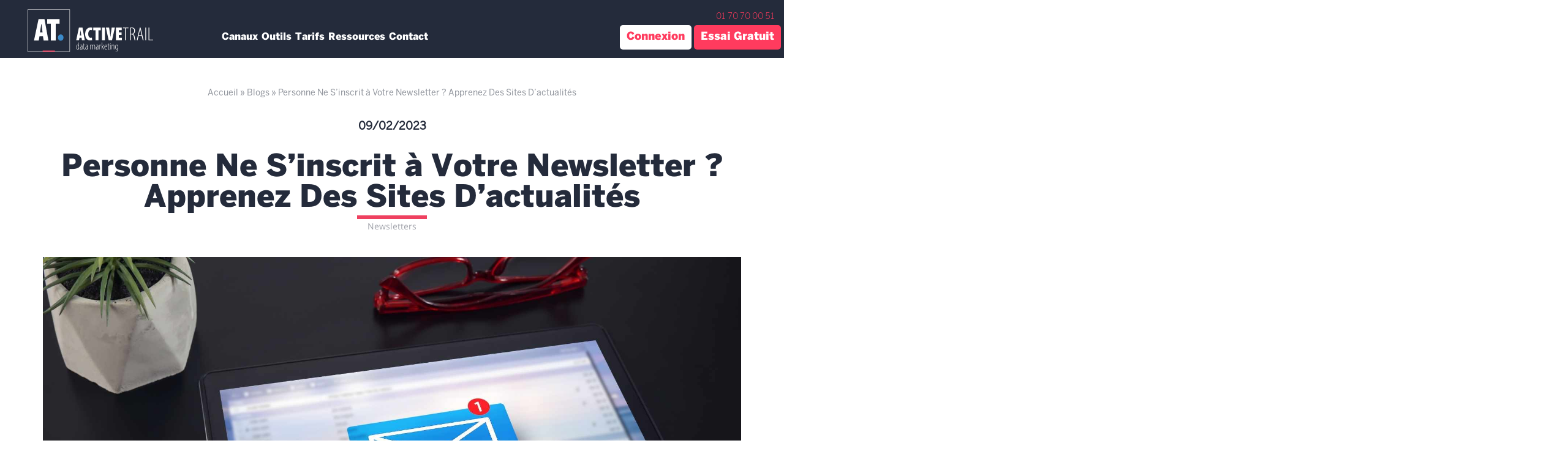

--- FILE ---
content_type: text/html; charset=UTF-8
request_url: https://www.activetrail.fr/blog_marketing/email_marketing_articles_fr/personne-ne-sinscrit-a-votre-newsletter-apprenez-des-sites-dactualites/
body_size: 57000
content:
<!DOCTYPE html>

<!--[if IE 7]>

<html class="ie ie7" lang="fr-FR" prefix="og: http://ogp.me/ns#">

<![endif]-->

<!--[if IE 8]>

<html class="ie ie8" lang="fr-FR" prefix="og: http://ogp.me/ns#">

<![endif]-->

<!--[if !(IE 7) | !(IE 8)  ]><!-->

<html xmlns="http://www.w3.org/1999/xhtml" dir="ltr" xml:lang="en" lang="en">

<!--<![endif]-->
<head><meta charset="UTF-8" /><script>if(navigator.userAgent.match(/MSIE|Internet Explorer/i)||navigator.userAgent.match(/Trident\/7\..*?rv:11/i)){var href=document.location.href;if(!href.match(/[?&]nowprocket/)){if(href.indexOf("?")==-1){if(href.indexOf("#")==-1){document.location.href=href+"?nowprocket=1"}else{document.location.href=href.replace("#","?nowprocket=1#")}}else{if(href.indexOf("#")==-1){document.location.href=href+"&nowprocket=1"}else{document.location.href=href.replace("#","&nowprocket=1#")}}}}</script><script>(()=>{class RocketLazyLoadScripts{constructor(){this.v="2.0.3",this.userEvents=["keydown","keyup","mousedown","mouseup","mousemove","mouseover","mouseenter","mouseout","mouseleave","touchmove","touchstart","touchend","touchcancel","wheel","click","dblclick","input","visibilitychange"],this.attributeEvents=["onblur","onclick","oncontextmenu","ondblclick","onfocus","onmousedown","onmouseenter","onmouseleave","onmousemove","onmouseout","onmouseover","onmouseup","onmousewheel","onscroll","onsubmit"]}async t(){this.i(),this.o(),/iP(ad|hone)/.test(navigator.userAgent)&&this.h(),this.u(),this.l(this),this.m(),this.k(this),this.p(this),this._(),await Promise.all([this.R(),this.L()]),this.lastBreath=Date.now(),this.S(this),this.P(),this.D(),this.O(),this.M(),await this.C(this.delayedScripts.normal),await this.C(this.delayedScripts.defer),await this.C(this.delayedScripts.async),this.F("domReady"),await this.T(),await this.j(),await this.I(),this.F("windowLoad"),await this.A(),window.dispatchEvent(new Event("rocket-allScriptsLoaded")),this.everythingLoaded=!0,this.lastTouchEnd&&await new Promise((t=>setTimeout(t,500-Date.now()+this.lastTouchEnd))),this.H(),this.F("all"),this.U(),this.W()}i(){this.CSPIssue=sessionStorage.getItem("rocketCSPIssue"),document.addEventListener("securitypolicyviolation",(t=>{this.CSPIssue||"script-src-elem"!==t.violatedDirective||"data"!==t.blockedURI||(this.CSPIssue=!0,sessionStorage.setItem("rocketCSPIssue",!0))}),{isRocket:!0})}o(){window.addEventListener("pageshow",(t=>{this.persisted=t.persisted,this.realWindowLoadedFired=!0}),{isRocket:!0}),window.addEventListener("pagehide",(()=>{this.onFirstUserAction=null}),{isRocket:!0})}h(){let t;function e(e){t=e}window.addEventListener("touchstart",e,{isRocket:!0}),window.addEventListener("touchend",(function i(o){Math.abs(o.changedTouches[0].pageX-t.changedTouches[0].pageX)<10&&Math.abs(o.changedTouches[0].pageY-t.changedTouches[0].pageY)<10&&o.timeStamp-t.timeStamp<200&&(o.target.dispatchEvent(new PointerEvent("click",{target:o.target,bubbles:!0,cancelable:!0,detail:1})),event.preventDefault(),window.removeEventListener("touchstart",e,{isRocket:!0}),window.removeEventListener("touchend",i,{isRocket:!0}))}),{isRocket:!0})}q(t){this.userActionTriggered||("mousemove"!==t.type||this.firstMousemoveIgnored?"keyup"===t.type||"mouseover"===t.type||"mouseout"===t.type||(this.userActionTriggered=!0,this.onFirstUserAction&&this.onFirstUserAction()):this.firstMousemoveIgnored=!0),"click"===t.type&&t.preventDefault(),this.savedUserEvents.length>0&&(t.stopPropagation(),t.stopImmediatePropagation()),"touchstart"===this.lastEvent&&"touchend"===t.type&&(this.lastTouchEnd=Date.now()),"click"===t.type&&(this.lastTouchEnd=0),this.lastEvent=t.type,this.savedUserEvents.push(t)}u(){this.savedUserEvents=[],this.userEventHandler=this.q.bind(this),this.userEvents.forEach((t=>window.addEventListener(t,this.userEventHandler,{passive:!1,isRocket:!0})))}U(){this.userEvents.forEach((t=>window.removeEventListener(t,this.userEventHandler,{passive:!1,isRocket:!0}))),this.savedUserEvents.forEach((t=>{t.target.dispatchEvent(new window[t.constructor.name](t.type,t))}))}m(){this.eventsMutationObserver=new MutationObserver((t=>{const e="return false";for(const i of t){if("attributes"===i.type){const t=i.target.getAttribute(i.attributeName);t&&t!==e&&(i.target.setAttribute("data-rocket-"+i.attributeName,t),i.target["rocket"+i.attributeName]=new Function("event",t),i.target.setAttribute(i.attributeName,e))}"childList"===i.type&&i.addedNodes.forEach((t=>{if(t.nodeType===Node.ELEMENT_NODE)for(const i of t.attributes)this.attributeEvents.includes(i.name)&&i.value&&""!==i.value&&(t.setAttribute("data-rocket-"+i.name,i.value),t["rocket"+i.name]=new Function("event",i.value),t.setAttribute(i.name,e))}))}})),this.eventsMutationObserver.observe(document,{subtree:!0,childList:!0,attributeFilter:this.attributeEvents})}H(){this.eventsMutationObserver.disconnect(),this.attributeEvents.forEach((t=>{document.querySelectorAll("[data-rocket-"+t+"]").forEach((e=>{e.setAttribute(t,e.getAttribute("data-rocket-"+t)),e.removeAttribute("data-rocket-"+t)}))}))}k(t){Object.defineProperty(HTMLElement.prototype,"onclick",{get(){return this.rocketonclick||null},set(e){this.rocketonclick=e,this.setAttribute(t.everythingLoaded?"onclick":"data-rocket-onclick","this.rocketonclick(event)")}})}S(t){function e(e,i){let o=e[i];e[i]=null,Object.defineProperty(e,i,{get:()=>o,set(s){t.everythingLoaded?o=s:e["rocket"+i]=o=s}})}e(document,"onreadystatechange"),e(window,"onload"),e(window,"onpageshow");try{Object.defineProperty(document,"readyState",{get:()=>t.rocketReadyState,set(e){t.rocketReadyState=e},configurable:!0}),document.readyState="loading"}catch(t){console.log("WPRocket DJE readyState conflict, bypassing")}}l(t){this.originalAddEventListener=EventTarget.prototype.addEventListener,this.originalRemoveEventListener=EventTarget.prototype.removeEventListener,this.savedEventListeners=[],EventTarget.prototype.addEventListener=function(e,i,o){o&&o.isRocket||!t.B(e,this)&&!t.userEvents.includes(e)||t.B(e,this)&&!t.userActionTriggered||e.startsWith("rocket-")||t.everythingLoaded?t.originalAddEventListener.call(this,e,i,o):t.savedEventListeners.push({target:this,remove:!1,type:e,func:i,options:o})},EventTarget.prototype.removeEventListener=function(e,i,o){o&&o.isRocket||!t.B(e,this)&&!t.userEvents.includes(e)||t.B(e,this)&&!t.userActionTriggered||e.startsWith("rocket-")||t.everythingLoaded?t.originalRemoveEventListener.call(this,e,i,o):t.savedEventListeners.push({target:this,remove:!0,type:e,func:i,options:o})}}F(t){"all"===t&&(EventTarget.prototype.addEventListener=this.originalAddEventListener,EventTarget.prototype.removeEventListener=this.originalRemoveEventListener),this.savedEventListeners=this.savedEventListeners.filter((e=>{let i=e.type,o=e.target||window;return"domReady"===t&&"DOMContentLoaded"!==i&&"readystatechange"!==i||("windowLoad"===t&&"load"!==i&&"readystatechange"!==i&&"pageshow"!==i||(this.B(i,o)&&(i="rocket-"+i),e.remove?o.removeEventListener(i,e.func,e.options):o.addEventListener(i,e.func,e.options),!1))}))}p(t){let e;function i(e){return t.everythingLoaded?e:e.split(" ").map((t=>"load"===t||t.startsWith("load.")?"rocket-jquery-load":t)).join(" ")}function o(o){function s(e){const s=o.fn[e];o.fn[e]=o.fn.init.prototype[e]=function(){return this[0]===window&&t.userActionTriggered&&("string"==typeof arguments[0]||arguments[0]instanceof String?arguments[0]=i(arguments[0]):"object"==typeof arguments[0]&&Object.keys(arguments[0]).forEach((t=>{const e=arguments[0][t];delete arguments[0][t],arguments[0][i(t)]=e}))),s.apply(this,arguments),this}}if(o&&o.fn&&!t.allJQueries.includes(o)){const e={DOMContentLoaded:[],"rocket-DOMContentLoaded":[]};for(const t in e)document.addEventListener(t,(()=>{e[t].forEach((t=>t()))}),{isRocket:!0});o.fn.ready=o.fn.init.prototype.ready=function(i){function s(){parseInt(o.fn.jquery)>2?setTimeout((()=>i.bind(document)(o))):i.bind(document)(o)}return t.realDomReadyFired?!t.userActionTriggered||t.fauxDomReadyFired?s():e["rocket-DOMContentLoaded"].push(s):e.DOMContentLoaded.push(s),o([])},s("on"),s("one"),s("off"),t.allJQueries.push(o)}e=o}t.allJQueries=[],o(window.jQuery),Object.defineProperty(window,"jQuery",{get:()=>e,set(t){o(t)}})}P(){const t=new Map;document.write=document.writeln=function(e){const i=document.currentScript,o=document.createRange(),s=i.parentElement;let n=t.get(i);void 0===n&&(n=i.nextSibling,t.set(i,n));const c=document.createDocumentFragment();o.setStart(c,0),c.appendChild(o.createContextualFragment(e)),s.insertBefore(c,n)}}async R(){return new Promise((t=>{this.userActionTriggered?t():this.onFirstUserAction=t}))}async L(){return new Promise((t=>{document.addEventListener("DOMContentLoaded",(()=>{this.realDomReadyFired=!0,t()}),{isRocket:!0})}))}async I(){return this.realWindowLoadedFired?Promise.resolve():new Promise((t=>{window.addEventListener("load",t,{isRocket:!0})}))}M(){this.pendingScripts=[];this.scriptsMutationObserver=new MutationObserver((t=>{for(const e of t)e.addedNodes.forEach((t=>{"SCRIPT"!==t.tagName||t.noModule||t.isWPRocket||this.pendingScripts.push({script:t,promise:new Promise((e=>{const i=()=>{const i=this.pendingScripts.findIndex((e=>e.script===t));i>=0&&this.pendingScripts.splice(i,1),e()};t.addEventListener("load",i,{isRocket:!0}),t.addEventListener("error",i,{isRocket:!0}),setTimeout(i,1e3)}))})}))})),this.scriptsMutationObserver.observe(document,{childList:!0,subtree:!0})}async j(){await this.J(),this.pendingScripts.length?(await this.pendingScripts[0].promise,await this.j()):this.scriptsMutationObserver.disconnect()}D(){this.delayedScripts={normal:[],async:[],defer:[]},document.querySelectorAll("script[type$=rocketlazyloadscript]").forEach((t=>{t.hasAttribute("data-rocket-src")?t.hasAttribute("async")&&!1!==t.async?this.delayedScripts.async.push(t):t.hasAttribute("defer")&&!1!==t.defer||"module"===t.getAttribute("data-rocket-type")?this.delayedScripts.defer.push(t):this.delayedScripts.normal.push(t):this.delayedScripts.normal.push(t)}))}async _(){await this.L();let t=[];document.querySelectorAll("script[type$=rocketlazyloadscript][data-rocket-src]").forEach((e=>{let i=e.getAttribute("data-rocket-src");if(i&&!i.startsWith("data:")){i.startsWith("//")&&(i=location.protocol+i);try{const o=new URL(i).origin;o!==location.origin&&t.push({src:o,crossOrigin:e.crossOrigin||"module"===e.getAttribute("data-rocket-type")})}catch(t){}}})),t=[...new Map(t.map((t=>[JSON.stringify(t),t]))).values()],this.N(t,"preconnect")}async $(t){if(await this.G(),!0!==t.noModule||!("noModule"in HTMLScriptElement.prototype))return new Promise((e=>{let i;function o(){(i||t).setAttribute("data-rocket-status","executed"),e()}try{if(navigator.userAgent.includes("Firefox/")||""===navigator.vendor||this.CSPIssue)i=document.createElement("script"),[...t.attributes].forEach((t=>{let e=t.nodeName;"type"!==e&&("data-rocket-type"===e&&(e="type"),"data-rocket-src"===e&&(e="src"),i.setAttribute(e,t.nodeValue))})),t.text&&(i.text=t.text),t.nonce&&(i.nonce=t.nonce),i.hasAttribute("src")?(i.addEventListener("load",o,{isRocket:!0}),i.addEventListener("error",(()=>{i.setAttribute("data-rocket-status","failed-network"),e()}),{isRocket:!0}),setTimeout((()=>{i.isConnected||e()}),1)):(i.text=t.text,o()),i.isWPRocket=!0,t.parentNode.replaceChild(i,t);else{const i=t.getAttribute("data-rocket-type"),s=t.getAttribute("data-rocket-src");i?(t.type=i,t.removeAttribute("data-rocket-type")):t.removeAttribute("type"),t.addEventListener("load",o,{isRocket:!0}),t.addEventListener("error",(i=>{this.CSPIssue&&i.target.src.startsWith("data:")?(console.log("WPRocket: CSP fallback activated"),t.removeAttribute("src"),this.$(t).then(e)):(t.setAttribute("data-rocket-status","failed-network"),e())}),{isRocket:!0}),s?(t.fetchPriority="high",t.removeAttribute("data-rocket-src"),t.src=s):t.src="data:text/javascript;base64,"+window.btoa(unescape(encodeURIComponent(t.text)))}}catch(i){t.setAttribute("data-rocket-status","failed-transform"),e()}}));t.setAttribute("data-rocket-status","skipped")}async C(t){const e=t.shift();return e?(e.isConnected&&await this.$(e),this.C(t)):Promise.resolve()}O(){this.N([...this.delayedScripts.normal,...this.delayedScripts.defer,...this.delayedScripts.async],"preload")}N(t,e){this.trash=this.trash||[];let i=!0;var o=document.createDocumentFragment();t.forEach((t=>{const s=t.getAttribute&&t.getAttribute("data-rocket-src")||t.src;if(s&&!s.startsWith("data:")){const n=document.createElement("link");n.href=s,n.rel=e,"preconnect"!==e&&(n.as="script",n.fetchPriority=i?"high":"low"),t.getAttribute&&"module"===t.getAttribute("data-rocket-type")&&(n.crossOrigin=!0),t.crossOrigin&&(n.crossOrigin=t.crossOrigin),t.integrity&&(n.integrity=t.integrity),t.nonce&&(n.nonce=t.nonce),o.appendChild(n),this.trash.push(n),i=!1}})),document.head.appendChild(o)}W(){this.trash.forEach((t=>t.remove()))}async T(){try{document.readyState="interactive"}catch(t){}this.fauxDomReadyFired=!0;try{await this.G(),document.dispatchEvent(new Event("rocket-readystatechange")),await this.G(),document.rocketonreadystatechange&&document.rocketonreadystatechange(),await this.G(),document.dispatchEvent(new Event("rocket-DOMContentLoaded")),await this.G(),window.dispatchEvent(new Event("rocket-DOMContentLoaded"))}catch(t){console.error(t)}}async A(){try{document.readyState="complete"}catch(t){}try{await this.G(),document.dispatchEvent(new Event("rocket-readystatechange")),await this.G(),document.rocketonreadystatechange&&document.rocketonreadystatechange(),await this.G(),window.dispatchEvent(new Event("rocket-load")),await this.G(),window.rocketonload&&window.rocketonload(),await this.G(),this.allJQueries.forEach((t=>t(window).trigger("rocket-jquery-load"))),await this.G();const t=new Event("rocket-pageshow");t.persisted=this.persisted,window.dispatchEvent(t),await this.G(),window.rocketonpageshow&&window.rocketonpageshow({persisted:this.persisted})}catch(t){console.error(t)}}async G(){Date.now()-this.lastBreath>45&&(await this.J(),this.lastBreath=Date.now())}async J(){return document.hidden?new Promise((t=>setTimeout(t))):new Promise((t=>requestAnimationFrame(t)))}B(t,e){return e===document&&"readystatechange"===t||(e===document&&"DOMContentLoaded"===t||(e===window&&"DOMContentLoaded"===t||(e===window&&"load"===t||e===window&&"pageshow"===t)))}static run(){(new RocketLazyLoadScripts).t()}}RocketLazyLoadScripts.run()})();</script>





<!-- <meta property="og:image" content="https://www.activetrail.de/wp-content/uploads/2017/10/AT-1200x628.png" /> -->




<meta name="viewport" content="width=device-width, initial-scale=1.0" />

<meta property="fb:app_id" content="1955375851454929" />

<script type="rocketlazyloadscript" data-rocket-src='https://www.google.com/recaptcha/api.js?render=6LeEracUAAAAAIGBpH4sfzYmaO5MDoR2owel2Ohi'></script>


</title><link rel="preload" data-rocket-preload as="style" href="https://fonts.googleapis.com/css?family=Open%20Sans&#038;display=swap" /><link rel="stylesheet" href="https://fonts.googleapis.com/css?family=Open%20Sans&#038;display=swap" media="print" onload="this.media='all'" /><noscript><link rel="stylesheet" href="https://fonts.googleapis.com/css?family=Open%20Sans&#038;display=swap" /></noscript>
 
<link rel="shortcut icon" href="https://www.activetrail.fr/wp-content/themes/activetrail_new/images/favicon_new.ico" />

<link rel="pingback" href="https://www.activetrail.fr/xmlrpc.php" />


<!--[if lt IE 9]>

<script src="https://www.activetrail.fr/wp-content/themes/activetrail_new/js/html5.js" type="text/javascript"></script>

<![endif]-->

<!-- Start cookieyes banner -->
	<script type="rocketlazyloadscript" data-minify="1" id="cookieyes" data-rocket-type="text/javascript" data-rocket-src="https://www.activetrail.fr/wp-content/cache/min/1/client_data/511f2fca3de9ac04c54a141c/script.js?ver=1769515643" data-rocket-defer defer></script>
<!-- End cookieyes banner -->

<meta name='robots' content='index, follow, max-image-preview:large, max-snippet:-1, max-video-preview:-1' />
	<style>img:is([sizes="auto" i], [sizes^="auto," i]) { contain-intrinsic-size: 3000px 1500px }</style>
	<link rel="alternate" hreflang="en" href="https://www.activetrail.com/marketing_blog/email_marketing_articles/no-ones-subscribing-to-your-newsletter-learn-from-news-sites/" />
<link rel="alternate" hreflang="he" href="https://www.activetrail.co.il/blog/marketing_automation_articles_il/%d7%90%d7%99%d7%9a-%d7%94%d7%95%d7%a4%d7%9b%d7%99%d7%9d-%d7%9b%d7%9c-%d7%93%d7%95%d7%9c%d7%a8-%d7%9c-40-%d7%93%d7%95%d7%9c%d7%a8-%d7%94%d7%a4%d7%95%d7%93%d7%a7%d7%90%d7%a1%d7%98-%d7%a9%d7%9c-%d7%9e/" />
<link rel="alternate" hreflang="fr" href="https://www.activetrail.fr/blog_marketing/email_marketing_articles_fr/personne-ne-sinscrit-a-votre-newsletter-apprenez-des-sites-dactualites/" />
<link rel="alternate" hreflang="x-default" href="https://www.activetrail.com/marketing_blog/email_marketing_articles/no-ones-subscribing-to-your-newsletter-learn-from-news-sites/" />

<!-- Easy Social Share Buttons for WordPress v.10.8 https://socialsharingplugin.com -->
<meta property="og:image" content="https://www.activetrail.fr/wp-content/uploads/2022/10/Blue-Engagement-Essentials-Blog-Banner-30.jpg" />
<meta property="og:image:secure_url" content="https://www.activetrail.fr/wp-content/uploads/2022/10/Blue-Engagement-Essentials-Blog-Banner-30.jpg" />
<!-- / Easy Social Share Buttons for WordPress -->
<meta name="twitter:image" content="https://www.activetrail.fr/wp-content/uploads/2022/10/Blue-Engagement-Essentials-Blog-Banner-30.jpg" />

	<!-- This site is optimized with the Yoast SEO plugin v26.4 - https://yoast.com/wordpress/plugins/seo/ -->
	<title>Personne Ne S&#039;inscrit à Votre Newsletter ? Apprenez Des Sites D&#039;actualités | ActiveTrail</title>
	<meta name="description" content="Vous investissez beaucoup d&#039;efforts sur le contenu de votre Newsletter et vous n&#039;avez pas d&#039;inscrits ? Nous vous donnons quelques conseils à mettre en place..." />
	<link rel="canonical" href="https://www.activetrail.fr/blog_marketing/email_marketing_articles_fr/personne-ne-sinscrit-a-votre-newsletter-apprenez-des-sites-dactualites/" />
	<meta property="og:locale" content="fr_FR" />
	<meta property="og:type" content="article" />
	<meta property="og:title" content="Personne Ne S&#039;inscrit à Votre Newsletter ? Apprenez Des Sites D&#039;actualités" />
	<meta property="og:description" content="Vous investissez beaucoup d&#039;efforts sur le contenu de votre Newsletter et vous n&#039;avez pas d&#039;inscrits ? Nous vous donnons quelques conseils à mettre en place..." />
	<meta property="og:url" content="https://www.activetrail.fr/blog_marketing/email_marketing_articles_fr/personne-ne-sinscrit-a-votre-newsletter-apprenez-des-sites-dactualites/" />
	<meta property="og:site_name" content="ActiveTrail Email Marketing" />
	<meta property="article:modified_time" content="2023-02-12T13:55:23+00:00" />
	<meta name="twitter:label1" content="Durée de lecture estimée" />
	<meta name="twitter:data1" content="4 minutes" />
	<!-- / Yoast SEO plugin. -->


<script type="rocketlazyloadscript" data-rocket-type='application/javascript'  id='pys-version-script'>console.log('PixelYourSite Free version 11.1.4.1');</script>
<link rel='dns-prefetch' href='//www.activetrail.com' />
<link rel='dns-prefetch' href='//cdnjs.cloudflare.com' />
<link href='https://fonts.gstatic.com' crossorigin rel='preconnect' />
<link rel="alternate" type="application/rss+xml" title="ActiveTrail Email Marketing &raquo; Flux" href="https://www.activetrail.fr/feed/" />
<link rel="alternate" type="application/rss+xml" title="ActiveTrail Email Marketing &raquo; Flux des commentaires" href="https://www.activetrail.fr/comments/feed/" />
<link data-minify="1" rel='stylesheet' id='dce-dynamic-visibility-style-css' href='https://www.activetrail.fr/wp-content/cache/min/1/wp-content/plugins/dynamic-visibility-for-elementor/assets/css/dynamic-visibility.css?ver=1769515639' type='text/css' media='all' />
<style id='wp-emoji-styles-inline-css' type='text/css'>

	img.wp-smiley, img.emoji {
		display: inline !important;
		border: none !important;
		box-shadow: none !important;
		height: 1em !important;
		width: 1em !important;
		margin: 0 0.07em !important;
		vertical-align: -0.1em !important;
		background: none !important;
		padding: 0 !important;
	}
</style>
<link rel='stylesheet' id='wp-block-library-css' href='https://www.activetrail.fr/wp-includes/css/dist/block-library/style.min.css?ver=4.4.710' type='text/css' media='all' />
<style id='classic-theme-styles-inline-css' type='text/css'>
/*! This file is auto-generated */
.wp-block-button__link{color:#fff;background-color:#32373c;border-radius:9999px;box-shadow:none;text-decoration:none;padding:calc(.667em + 2px) calc(1.333em + 2px);font-size:1.125em}.wp-block-file__button{background:#32373c;color:#fff;text-decoration:none}
</style>
<link rel='stylesheet' id='wp-components-css' href='https://www.activetrail.fr/wp-includes/css/dist/components/style.min.css?ver=4.4.710' type='text/css' media='all' />
<link rel='stylesheet' id='wp-preferences-css' href='https://www.activetrail.fr/wp-includes/css/dist/preferences/style.min.css?ver=4.4.710' type='text/css' media='all' />
<link rel='stylesheet' id='wp-block-editor-css' href='https://www.activetrail.fr/wp-includes/css/dist/block-editor/style.min.css?ver=4.4.710' type='text/css' media='all' />
<link data-minify="1" rel='stylesheet' id='popup-maker-block-library-style-css' href='https://www.activetrail.fr/wp-content/cache/min/1/wp-content/plugins/popup-maker/dist/packages/block-library-style.css?ver=1769515639' type='text/css' media='all' />
<style id='global-styles-inline-css' type='text/css'>
:root{--wp--preset--aspect-ratio--square: 1;--wp--preset--aspect-ratio--4-3: 4/3;--wp--preset--aspect-ratio--3-4: 3/4;--wp--preset--aspect-ratio--3-2: 3/2;--wp--preset--aspect-ratio--2-3: 2/3;--wp--preset--aspect-ratio--16-9: 16/9;--wp--preset--aspect-ratio--9-16: 9/16;--wp--preset--color--black: #000000;--wp--preset--color--cyan-bluish-gray: #abb8c3;--wp--preset--color--white: #ffffff;--wp--preset--color--pale-pink: #f78da7;--wp--preset--color--vivid-red: #cf2e2e;--wp--preset--color--luminous-vivid-orange: #ff6900;--wp--preset--color--luminous-vivid-amber: #fcb900;--wp--preset--color--light-green-cyan: #7bdcb5;--wp--preset--color--vivid-green-cyan: #00d084;--wp--preset--color--pale-cyan-blue: #8ed1fc;--wp--preset--color--vivid-cyan-blue: #0693e3;--wp--preset--color--vivid-purple: #9b51e0;--wp--preset--gradient--vivid-cyan-blue-to-vivid-purple: linear-gradient(135deg,rgba(6,147,227,1) 0%,rgb(155,81,224) 100%);--wp--preset--gradient--light-green-cyan-to-vivid-green-cyan: linear-gradient(135deg,rgb(122,220,180) 0%,rgb(0,208,130) 100%);--wp--preset--gradient--luminous-vivid-amber-to-luminous-vivid-orange: linear-gradient(135deg,rgba(252,185,0,1) 0%,rgba(255,105,0,1) 100%);--wp--preset--gradient--luminous-vivid-orange-to-vivid-red: linear-gradient(135deg,rgba(255,105,0,1) 0%,rgb(207,46,46) 100%);--wp--preset--gradient--very-light-gray-to-cyan-bluish-gray: linear-gradient(135deg,rgb(238,238,238) 0%,rgb(169,184,195) 100%);--wp--preset--gradient--cool-to-warm-spectrum: linear-gradient(135deg,rgb(74,234,220) 0%,rgb(151,120,209) 20%,rgb(207,42,186) 40%,rgb(238,44,130) 60%,rgb(251,105,98) 80%,rgb(254,248,76) 100%);--wp--preset--gradient--blush-light-purple: linear-gradient(135deg,rgb(255,206,236) 0%,rgb(152,150,240) 100%);--wp--preset--gradient--blush-bordeaux: linear-gradient(135deg,rgb(254,205,165) 0%,rgb(254,45,45) 50%,rgb(107,0,62) 100%);--wp--preset--gradient--luminous-dusk: linear-gradient(135deg,rgb(255,203,112) 0%,rgb(199,81,192) 50%,rgb(65,88,208) 100%);--wp--preset--gradient--pale-ocean: linear-gradient(135deg,rgb(255,245,203) 0%,rgb(182,227,212) 50%,rgb(51,167,181) 100%);--wp--preset--gradient--electric-grass: linear-gradient(135deg,rgb(202,248,128) 0%,rgb(113,206,126) 100%);--wp--preset--gradient--midnight: linear-gradient(135deg,rgb(2,3,129) 0%,rgb(40,116,252) 100%);--wp--preset--font-size--small: 13px;--wp--preset--font-size--medium: 20px;--wp--preset--font-size--large: 36px;--wp--preset--font-size--x-large: 42px;--wp--preset--spacing--20: 0.44rem;--wp--preset--spacing--30: 0.67rem;--wp--preset--spacing--40: 1rem;--wp--preset--spacing--50: 1.5rem;--wp--preset--spacing--60: 2.25rem;--wp--preset--spacing--70: 3.38rem;--wp--preset--spacing--80: 5.06rem;--wp--preset--shadow--natural: 6px 6px 9px rgba(0, 0, 0, 0.2);--wp--preset--shadow--deep: 12px 12px 50px rgba(0, 0, 0, 0.4);--wp--preset--shadow--sharp: 6px 6px 0px rgba(0, 0, 0, 0.2);--wp--preset--shadow--outlined: 6px 6px 0px -3px rgba(255, 255, 255, 1), 6px 6px rgba(0, 0, 0, 1);--wp--preset--shadow--crisp: 6px 6px 0px rgba(0, 0, 0, 1);}:where(.is-layout-flex){gap: 0.5em;}:where(.is-layout-grid){gap: 0.5em;}body .is-layout-flex{display: flex;}.is-layout-flex{flex-wrap: wrap;align-items: center;}.is-layout-flex > :is(*, div){margin: 0;}body .is-layout-grid{display: grid;}.is-layout-grid > :is(*, div){margin: 0;}:where(.wp-block-columns.is-layout-flex){gap: 2em;}:where(.wp-block-columns.is-layout-grid){gap: 2em;}:where(.wp-block-post-template.is-layout-flex){gap: 1.25em;}:where(.wp-block-post-template.is-layout-grid){gap: 1.25em;}.has-black-color{color: var(--wp--preset--color--black) !important;}.has-cyan-bluish-gray-color{color: var(--wp--preset--color--cyan-bluish-gray) !important;}.has-white-color{color: var(--wp--preset--color--white) !important;}.has-pale-pink-color{color: var(--wp--preset--color--pale-pink) !important;}.has-vivid-red-color{color: var(--wp--preset--color--vivid-red) !important;}.has-luminous-vivid-orange-color{color: var(--wp--preset--color--luminous-vivid-orange) !important;}.has-luminous-vivid-amber-color{color: var(--wp--preset--color--luminous-vivid-amber) !important;}.has-light-green-cyan-color{color: var(--wp--preset--color--light-green-cyan) !important;}.has-vivid-green-cyan-color{color: var(--wp--preset--color--vivid-green-cyan) !important;}.has-pale-cyan-blue-color{color: var(--wp--preset--color--pale-cyan-blue) !important;}.has-vivid-cyan-blue-color{color: var(--wp--preset--color--vivid-cyan-blue) !important;}.has-vivid-purple-color{color: var(--wp--preset--color--vivid-purple) !important;}.has-black-background-color{background-color: var(--wp--preset--color--black) !important;}.has-cyan-bluish-gray-background-color{background-color: var(--wp--preset--color--cyan-bluish-gray) !important;}.has-white-background-color{background-color: var(--wp--preset--color--white) !important;}.has-pale-pink-background-color{background-color: var(--wp--preset--color--pale-pink) !important;}.has-vivid-red-background-color{background-color: var(--wp--preset--color--vivid-red) !important;}.has-luminous-vivid-orange-background-color{background-color: var(--wp--preset--color--luminous-vivid-orange) !important;}.has-luminous-vivid-amber-background-color{background-color: var(--wp--preset--color--luminous-vivid-amber) !important;}.has-light-green-cyan-background-color{background-color: var(--wp--preset--color--light-green-cyan) !important;}.has-vivid-green-cyan-background-color{background-color: var(--wp--preset--color--vivid-green-cyan) !important;}.has-pale-cyan-blue-background-color{background-color: var(--wp--preset--color--pale-cyan-blue) !important;}.has-vivid-cyan-blue-background-color{background-color: var(--wp--preset--color--vivid-cyan-blue) !important;}.has-vivid-purple-background-color{background-color: var(--wp--preset--color--vivid-purple) !important;}.has-black-border-color{border-color: var(--wp--preset--color--black) !important;}.has-cyan-bluish-gray-border-color{border-color: var(--wp--preset--color--cyan-bluish-gray) !important;}.has-white-border-color{border-color: var(--wp--preset--color--white) !important;}.has-pale-pink-border-color{border-color: var(--wp--preset--color--pale-pink) !important;}.has-vivid-red-border-color{border-color: var(--wp--preset--color--vivid-red) !important;}.has-luminous-vivid-orange-border-color{border-color: var(--wp--preset--color--luminous-vivid-orange) !important;}.has-luminous-vivid-amber-border-color{border-color: var(--wp--preset--color--luminous-vivid-amber) !important;}.has-light-green-cyan-border-color{border-color: var(--wp--preset--color--light-green-cyan) !important;}.has-vivid-green-cyan-border-color{border-color: var(--wp--preset--color--vivid-green-cyan) !important;}.has-pale-cyan-blue-border-color{border-color: var(--wp--preset--color--pale-cyan-blue) !important;}.has-vivid-cyan-blue-border-color{border-color: var(--wp--preset--color--vivid-cyan-blue) !important;}.has-vivid-purple-border-color{border-color: var(--wp--preset--color--vivid-purple) !important;}.has-vivid-cyan-blue-to-vivid-purple-gradient-background{background: var(--wp--preset--gradient--vivid-cyan-blue-to-vivid-purple) !important;}.has-light-green-cyan-to-vivid-green-cyan-gradient-background{background: var(--wp--preset--gradient--light-green-cyan-to-vivid-green-cyan) !important;}.has-luminous-vivid-amber-to-luminous-vivid-orange-gradient-background{background: var(--wp--preset--gradient--luminous-vivid-amber-to-luminous-vivid-orange) !important;}.has-luminous-vivid-orange-to-vivid-red-gradient-background{background: var(--wp--preset--gradient--luminous-vivid-orange-to-vivid-red) !important;}.has-very-light-gray-to-cyan-bluish-gray-gradient-background{background: var(--wp--preset--gradient--very-light-gray-to-cyan-bluish-gray) !important;}.has-cool-to-warm-spectrum-gradient-background{background: var(--wp--preset--gradient--cool-to-warm-spectrum) !important;}.has-blush-light-purple-gradient-background{background: var(--wp--preset--gradient--blush-light-purple) !important;}.has-blush-bordeaux-gradient-background{background: var(--wp--preset--gradient--blush-bordeaux) !important;}.has-luminous-dusk-gradient-background{background: var(--wp--preset--gradient--luminous-dusk) !important;}.has-pale-ocean-gradient-background{background: var(--wp--preset--gradient--pale-ocean) !important;}.has-electric-grass-gradient-background{background: var(--wp--preset--gradient--electric-grass) !important;}.has-midnight-gradient-background{background: var(--wp--preset--gradient--midnight) !important;}.has-small-font-size{font-size: var(--wp--preset--font-size--small) !important;}.has-medium-font-size{font-size: var(--wp--preset--font-size--medium) !important;}.has-large-font-size{font-size: var(--wp--preset--font-size--large) !important;}.has-x-large-font-size{font-size: var(--wp--preset--font-size--x-large) !important;}
:where(.wp-block-post-template.is-layout-flex){gap: 1.25em;}:where(.wp-block-post-template.is-layout-grid){gap: 1.25em;}
:where(.wp-block-columns.is-layout-flex){gap: 2em;}:where(.wp-block-columns.is-layout-grid){gap: 2em;}
:root :where(.wp-block-pullquote){font-size: 1.5em;line-height: 1.6;}
</style>
<link data-minify="1" rel='stylesheet' id='contact-form-7-css' href='https://www.activetrail.fr/wp-content/cache/min/1/wp-content/plugins/contact-form-7/includes/css/styles.css?ver=1769515639' type='text/css' media='all' />
<link data-minify="1" rel='stylesheet' id='cf7-extension-front-style-css' href='https://www.activetrail.fr/wp-content/cache/min/1/wp-content/plugins/extensions-for-cf7/assets/css/cf7-extension-front-style.css?ver=1769515639' type='text/css' media='all' />
<link data-minify="1" rel='stylesheet' id='wpcf7-redirect-script-frontend-css' href='https://www.activetrail.fr/wp-content/cache/min/1/wp-content/plugins/wpcf7-redirect/build/assets/frontend-script.css?ver=1769515639' type='text/css' media='all' />
<link rel='stylesheet' id='wpml-legacy-dropdown-0-css' href='https://www.activetrail.com/wp-content/plugins/sitepress-multilingual-cms/templates/language-switchers/legacy-dropdown/style.min.css?ver=4.4.710' type='text/css' media='all' />
<style id='wpml-legacy-dropdown-0-inline-css' type='text/css'>
.wpml-ls-statics-shortcode_actions, .wpml-ls-statics-shortcode_actions .wpml-ls-sub-menu, .wpml-ls-statics-shortcode_actions a {border-color:#cdcdcd;}.wpml-ls-statics-shortcode_actions a, .wpml-ls-statics-shortcode_actions .wpml-ls-sub-menu a, .wpml-ls-statics-shortcode_actions .wpml-ls-sub-menu a:link, .wpml-ls-statics-shortcode_actions li:not(.wpml-ls-current-language) .wpml-ls-link, .wpml-ls-statics-shortcode_actions li:not(.wpml-ls-current-language) .wpml-ls-link:link {color:#444444;background-color:#ffffff;}.wpml-ls-statics-shortcode_actions .wpml-ls-sub-menu a:hover,.wpml-ls-statics-shortcode_actions .wpml-ls-sub-menu a:focus, .wpml-ls-statics-shortcode_actions .wpml-ls-sub-menu a:link:hover, .wpml-ls-statics-shortcode_actions .wpml-ls-sub-menu a:link:focus {color:#000000;background-color:#eeeeee;}.wpml-ls-statics-shortcode_actions .wpml-ls-current-language > a {color:#444444;background-color:#ffffff;}.wpml-ls-statics-shortcode_actions .wpml-ls-current-language:hover>a, .wpml-ls-statics-shortcode_actions .wpml-ls-current-language>a:focus {color:#000000;background-color:#eeeeee;}
</style>
<link rel='stylesheet' id='ez-toc-css' href='https://www.activetrail.fr/wp-content/plugins/easy-table-of-contents/assets/css/screen.min.css?ver=4.4.710' type='text/css' media='all' />
<style id='ez-toc-inline-css' type='text/css'>
div#ez-toc-container .ez-toc-title {font-size: 115%;}div#ez-toc-container .ez-toc-title {font-weight: 500;}div#ez-toc-container ul li , div#ez-toc-container ul li a {font-size: 105%;}div#ez-toc-container ul li , div#ez-toc-container ul li a {font-weight: 500;}div#ez-toc-container nav ul ul li {font-size: 90%;}.ez-toc-box-title {font-weight: bold; margin-bottom: 10px; text-align: center; text-transform: uppercase; letter-spacing: 1px; color: #666; padding-bottom: 5px;position:absolute;top:-4%;left:5%;background-color: inherit;transition: top 0.3s ease;}.ez-toc-box-title.toc-closed {top:-25%;}
</style>
<link data-minify="1" rel='stylesheet' id='active-bootstrap-min-css-css' href='https://www.activetrail.fr/wp-content/cache/min/1/wp-content/themes/activetrail_new/css/bootstrap.min.css?ver=1769515639' type='text/css' media='all' />
<link data-minify="1" rel='stylesheet' id='active-font-awesome-min-css-css' href='https://www.activetrail.fr/wp-content/cache/min/1/wp-content/themes/activetrail_new/css/font-awesome.min.css?ver=1769515639' type='text/css' media='all' />
<link data-minify="1" rel='stylesheet' id='owl-carousel-css-css' href='https://www.activetrail.fr/wp-content/cache/background-css/1/www.activetrail.fr/wp-content/cache/min/1/wp-content/themes/activetrail_new/css/owl.carousel.css?ver=1769515639&wpr_t=1769995669' type='text/css' media='all' />
<link data-minify="1" rel='stylesheet' id='active-menu-elastic-css-css' href='https://www.activetrail.fr/wp-content/cache/min/1/wp-content/themes/activetrail_new/css/menu_elastic.css?ver=1769515639' type='text/css' media='all' />
<link data-minify="1" rel='stylesheet' id='active-trail-style-css' href='https://www.activetrail.fr/wp-content/cache/background-css/1/www.activetrail.fr/wp-content/cache/min/1/wp-content/themes/activetrail_new/style.css?ver=1769515639&wpr_t=1769995669' type='text/css' media='all' />
<link data-minify="1" rel='stylesheet' id='active-media-css-css' href='https://www.activetrail.fr/wp-content/cache/min/1/wp-content/themes/activetrail_new/css/media.css?ver=1769515639' type='text/css' media='all' />
<link data-minify="1" rel='stylesheet' id='wpdreams-asl-basic-css' href='https://www.activetrail.fr/wp-content/cache/min/1/wp-content/plugins/ajax-search-lite/css/style.basic.css?ver=1769515639' type='text/css' media='all' />
<style id='wpdreams-asl-basic-inline-css' type='text/css'>

					div[id*='ajaxsearchlitesettings'].searchsettings .asl_option_inner label {
						font-size: 0px !important;
						color: rgba(0, 0, 0, 0);
					}
					div[id*='ajaxsearchlitesettings'].searchsettings .asl_option_inner label:after {
						font-size: 11px !important;
						position: absolute;
						top: 0;
						left: 0;
						z-index: 1;
					}
					.asl_w_container {
						width: 100%;
						margin: 0px 0px 0px 0px;
						min-width: 200px;
					}
					div[id*='ajaxsearchlite'].asl_m {
						width: 100%;
					}
					div[id*='ajaxsearchliteres'].wpdreams_asl_results div.resdrg span.highlighted {
						font-weight: bold;
						color: rgba(217, 49, 43, 1);
						background-color: rgba(238, 238, 238, 1);
					}
					div[id*='ajaxsearchliteres'].wpdreams_asl_results .results img.asl_image {
						width: 70px;
						height: 70px;
						object-fit: cover;
					}
					div[id*='ajaxsearchlite'].asl_r .results {
						max-height: none;
					}
					div[id*='ajaxsearchlite'].asl_r {
						position: absolute;
					}
				
						div.asl_r.asl_w.vertical .results .item::after {
							display: block;
							position: absolute;
							bottom: 0;
							content: '';
							height: 1px;
							width: 100%;
							background: #D8D8D8;
						}
						div.asl_r.asl_w.vertical .results .item.asl_last_item::after {
							display: none;
						}
					
</style>
<link data-minify="1" rel='stylesheet' id='wpdreams-asl-instance-css' href='https://www.activetrail.fr/wp-content/cache/min/1/wp-content/plugins/ajax-search-lite/css/style-underline.css?ver=1769515639' type='text/css' media='all' />
<link rel='stylesheet' id='elementor-frontend-css' href='https://www.activetrail.fr/wp-content/plugins/elementor/assets/css/frontend.min.css?ver=4.4.710' type='text/css' media='all' />
<style id='elementor-frontend-inline-css' type='text/css'>
.elementor-kit-134406{--e-global-color-300c9ac:#E2E4E8;--e-global-color-52b3872:#FFFFFF;--e-global-color-3ca3eeb:#70ADFC;--e-global-color-7009dfd:#242B3B;--e-global-color-1d2199b:#EF4160;--e-global-typography-primary-font-family:"Roboto";--e-global-typography-primary-font-weight:600;--e-global-typography-secondary-font-family:"Roboto Slab";--e-global-typography-secondary-font-weight:400;--e-global-typography-text-font-family:"Roboto";--e-global-typography-text-font-weight:400;--e-global-typography-accent-font-family:"Roboto";--e-global-typography-accent-font-weight:500;--e-global-typography-784f76b-font-family:"OE Doo Pro";--e-global-typography-784f76b-font-size:70px;--e-global-typography-784f76b-font-weight:900;--e-global-typography-784f76b-line-height:84px;--e-global-typography-2c0b727-font-family:"OE Doo Pro";--e-global-typography-2c0b727-font-size:48px;--e-global-typography-2c0b727-font-weight:700;--e-global-typography-2c0b727-line-height:60px;--e-global-typography-056666a-font-size:48px;--e-global-typography-056666a-font-weight:normal;--e-global-typography-056666a-line-height:60px;--e-global-typography-c940ddc-font-family:"OE Doo Pro";--e-global-typography-c940ddc-font-size:36px;--e-global-typography-c940ddc-font-weight:900;--e-global-typography-c940ddc-line-height:43px;--e-global-typography-23f4c3d-font-family:"OE Doo Pro";--e-global-typography-23f4c3d-font-size:30px;--e-global-typography-23f4c3d-font-weight:400;--e-global-typography-23f4c3d-line-height:48px;--e-global-typography-2323f76-font-family:"OE Doo Pro";--e-global-typography-2323f76-font-size:24px;--e-global-typography-2323f76-font-weight:400;--e-global-typography-2323f76-line-height:36px;--e-global-typography-a84d885-font-family:"OE Doo Pro";--e-global-typography-a84d885-font-size:21px;--e-global-typography-a84d885-line-height:25px;--e-global-typography-93e7f87-font-family:"OE Doo Pro";--e-global-typography-93e7f87-font-size:18px;--e-global-typography-93e7f87-font-weight:normal;--e-global-typography-93e7f87-line-height:27px;--e-global-typography-8b93ec1-font-size:14px;--e-global-typography-8b93ec1-line-height:20px;}.elementor-kit-134406 e-page-transition{background-color:#FFBC7D;}.elementor-section.elementor-section-boxed > .elementor-container{max-width:1140px;}.e-con{--container-max-width:1140px;}.elementor-widget:not(:last-child){margin-block-end:20px;}.elementor-element{--widgets-spacing:20px 20px;--widgets-spacing-row:20px;--widgets-spacing-column:20px;}{}h1.entry-title{display:var(--page-title-display);}@media(max-width:1024px){.elementor-section.elementor-section-boxed > .elementor-container{max-width:1024px;}.e-con{--container-max-width:1024px;}}@media(max-width:767px){.elementor-kit-134406{--e-global-typography-784f76b-font-size:48px;--e-global-typography-784f76b-line-height:48px;--e-global-typography-2c0b727-font-size:30px;--e-global-typography-2c0b727-line-height:40px;--e-global-typography-056666a-font-size:30px;--e-global-typography-056666a-line-height:40px;--e-global-typography-c940ddc-font-size:24px;--e-global-typography-c940ddc-line-height:30px;--e-global-typography-23f4c3d-font-size:21px;--e-global-typography-23f4c3d-line-height:24px;--e-global-typography-2323f76-font-size:16px;--e-global-typography-2323f76-line-height:24px;--e-global-typography-a84d885-font-size:14px;--e-global-typography-a84d885-line-height:17px;--e-global-typography-93e7f87-font-size:12px;--e-global-typography-93e7f87-line-height:18px;--e-global-typography-8b93ec1-font-size:10px;--e-global-typography-8b93ec1-line-height:14px;}.elementor-section.elementor-section-boxed > .elementor-container{max-width:767px;}.e-con{--container-max-width:767px;}}
.elementor-134824 .elementor-element.elementor-element-50e0f7d{--display:flex;--padding-top:0px;--padding-bottom:0px;--padding-left:0px;--padding-right:0px;}.elementor-134824 .elementor-element.elementor-element-694a217 .elementor-wrapper{--video-aspect-ratio:1.77777;}#elementor-popup-modal-134824{background-color:rgba(0,0,0,.8);justify-content:center;align-items:center;pointer-events:all;}#elementor-popup-modal-134824 .dialog-message{width:640px;height:auto;}#elementor-popup-modal-134824 .dialog-close-button{display:flex;top:-25px;font-size:20px;}#elementor-popup-modal-134824 .dialog-widget-content{box-shadow:2px 8px 23px 3px rgba(0,0,0,0.2);}body:not(.rtl) #elementor-popup-modal-134824 .dialog-close-button{right:-15px;}body.rtl #elementor-popup-modal-134824 .dialog-close-button{left:-15px;}#elementor-popup-modal-134824 .dialog-close-button i{color:#FFFFFF;}#elementor-popup-modal-134824 .dialog-close-button svg{fill:#FFFFFF;}@media(max-width:767px){#elementor-popup-modal-134824 .dialog-close-button{top:-25px;}body:not(.rtl) #elementor-popup-modal-134824 .dialog-close-button{right:0px;}body.rtl #elementor-popup-modal-134824 .dialog-close-button{left:0px;}}
.elementor-150139 .elementor-element.elementor-element-bb9f7f5{--display:flex;--gap:0rem 0rem;--row-gap:0rem;--column-gap:0rem;--margin-top:0rem;--margin-bottom:0rem;--margin-left:0rem;--margin-right:0rem;--padding-top:14rem;--padding-bottom:3rem;--padding-left:0rem;--padding-right:0rem;}.elementor-150139 .elementor-element.elementor-element-f339bc9 > .elementor-widget-container{margin:0rem 0rem 3rem 0rem;padding:0rem 0rem 0rem 0rem;}.elementor-150139 .elementor-element.elementor-element-f339bc9{font-size:1.6rem;}.elementor-150139 .elementor-element.elementor-element-d2bf030 > .elementor-widget-container{margin:0rem 0rem 1rem 0rem;padding:0px 0px 0px 0px;}.elementor-150139 .elementor-element.elementor-element-f679f24.elementor-element{--align-self:center;}.elementor-150139 .elementor-element.elementor-element-f679f24 .elementor-icon-list-icon{width:14px;}.elementor-150139 .elementor-element.elementor-element-f679f24 .elementor-icon-list-icon i{font-size:14px;}.elementor-150139 .elementor-element.elementor-element-f679f24 .elementor-icon-list-icon svg{--e-icon-list-icon-size:14px;}.elementor-150139 .elementor-element.elementor-element-f679f24 .elementor-icon-list-text, .elementor-150139 .elementor-element.elementor-element-f679f24 .elementor-icon-list-text a{color:#242B3B;}.elementor-150139 .elementor-element.elementor-element-f679f24 .elementor-icon-list-item{font-weight:600;}.elementor-150139 .elementor-element.elementor-element-c306cc3{--display:flex;--flex-direction:column;--container-widget-width:100%;--container-widget-height:initial;--container-widget-flex-grow:0;--container-widget-align-self:initial;--flex-wrap-mobile:wrap;--padding-top:0rem;--padding-bottom:0rem;--padding-left:2rem;--padding-right:2rem;}.elementor-150139 .elementor-element.elementor-element-1b46213{text-align:center;}.elementor-150139 .elementor-element.elementor-element-1b46213 .elementor-heading-title{font-size:5rem;}.elementor-150139 .elementor-element.elementor-element-5f8be0d{--divider-border-style:solid;--divider-color:#EF4160;--divider-border-width:6px;}.elementor-150139 .elementor-element.elementor-element-5f8be0d .elementor-divider-separator{width:10%;margin:0 auto;margin-center:0;}.elementor-150139 .elementor-element.elementor-element-5f8be0d .elementor-divider{text-align:center;padding-block-start:2px;padding-block-end:2px;}.elementor-150139 .elementor-element.elementor-element-e9f5e6f > .elementor-widget-container{margin:0px 0px 0px 0px;padding:0px 0px 0px 0px;}.elementor-150139 .elementor-element.elementor-element-e9f5e6f img{width:100%;}.elementor-150139 .elementor-element.elementor-element-0aeddf3{--display:flex;--flex-direction:row;--container-widget-width:initial;--container-widget-height:100%;--container-widget-flex-grow:1;--container-widget-align-self:stretch;--flex-wrap-mobile:wrap;--gap:2rem 2rem;--row-gap:2rem;--column-gap:2rem;--padding-top:6rem;--padding-bottom:4rem;--padding-left:2rem;--padding-right:2rem;}.elementor-150139 .elementor-element.elementor-element-943421c{--display:flex;--flex-direction:column;--container-widget-width:100%;--container-widget-height:initial;--container-widget-flex-grow:0;--container-widget-align-self:initial;--flex-wrap-mobile:wrap;--padding-top:0px;--padding-bottom:0px;--padding-left:0px;--padding-right:0px;}.elementor-150139 .elementor-element.elementor-element-fe465a8 .elementor-heading-title{font-size:2rem;}.elementor-150139 .elementor-element.elementor-element-dcd16b7{--grid-side-margin:0.4rem;--grid-column-gap:0.4rem;--grid-row-gap:0.9rem;--grid-bottom-margin:0.9rem;--e-share-buttons-primary-color:var( --e-global-color-52b3872 );--e-share-buttons-secondary-color:var( --e-global-color-7009dfd );}.elementor-150139 .elementor-element.elementor-element-dcd16b7 .elementor-share-btn__icon{--e-share-buttons-icon-size:2rem;}.elementor-150139 .elementor-element.elementor-element-079fb93{--display:flex;--flex-direction:column;--container-widget-width:100%;--container-widget-height:initial;--container-widget-flex-grow:0;--container-widget-align-self:initial;--flex-wrap-mobile:wrap;--padding-top:0px;--padding-bottom:0px;--padding-left:0px;--padding-right:0px;}.elementor-150139 .elementor-element.elementor-element-55abef6{--display:flex;--padding-top:0px;--padding-bottom:0px;--padding-left:0px;--padding-right:0px;}.elementor-150139 .elementor-element.elementor-element-45c8ed0{--display:flex;border-style:solid;--border-style:solid;border-width:1px 0px 0px 0px;--border-top-width:1px;--border-right-width:0px;--border-bottom-width:0px;--border-left-width:0px;border-color:var( --e-global-color-7009dfd );--border-color:var( --e-global-color-7009dfd );--border-radius:0px 0px 0px 0px;--margin-top:4rem;--margin-bottom:0rem;--margin-left:0rem;--margin-right:0rem;--padding-top:4rem;--padding-bottom:0rem;--padding-left:0rem;--padding-right:0rem;}.elementor-150139 .elementor-element.elementor-element-e4ab622{--display:flex;--flex-direction:row;--container-widget-width:initial;--container-widget-height:100%;--container-widget-flex-grow:1;--container-widget-align-self:stretch;--flex-wrap-mobile:wrap;--padding-top:0px;--padding-bottom:0px;--padding-left:0px;--padding-right:0px;}.elementor-150139 .elementor-element.elementor-element-68928a0{--display:flex;--padding-top:0px;--padding-bottom:0px;--padding-left:0px;--padding-right:0px;}.elementor-150139 .elementor-element.elementor-element-8e04415{--display:flex;--justify-content:center;--gap:1rem 1rem;--row-gap:1rem;--column-gap:1rem;--padding-top:0px;--padding-bottom:0px;--padding-left:0px;--padding-right:0px;}.elementor-150139 .elementor-element.elementor-element-7c9e61e{--display:flex;--flex-direction:row;--container-widget-width:calc( ( 1 - var( --container-widget-flex-grow ) ) * 100% );--container-widget-height:100%;--container-widget-flex-grow:1;--container-widget-align-self:stretch;--flex-wrap-mobile:wrap;--align-items:flex-end;--gap:1rem 1rem;--row-gap:1rem;--column-gap:1rem;--padding-top:0px;--padding-bottom:0px;--padding-left:0px;--padding-right:0px;}.elementor-150139 .elementor-element.elementor-element-8f45aef .elementor-heading-title{font-size:2.2rem;}.elementor-150139 .elementor-element.elementor-element-bdb4191 > .elementor-widget-container{padding:0.4rem 0.4rem 0.4rem 0.4rem;border-style:solid;border-width:1px 1px 1px 1px;border-color:var( --e-global-color-7009dfd );border-radius:50px 50px 50px 50px;}.elementor-150139 .elementor-element.elementor-element-bdb4191 .elementor-icon-wrapper{text-align:center;}.elementor-150139 .elementor-element.elementor-element-bdb4191 .elementor-icon{font-size:1.4rem;}.elementor-150139 .elementor-element.elementor-element-bdb4191 .elementor-icon svg{height:1.4rem;}.elementor-150139 .elementor-element.elementor-element-e6b250b > .elementor-widget-container{padding:0.4rem 0.4rem 0.4rem 0.4rem;border-style:solid;border-width:1px 1px 1px 1px;border-color:var( --e-global-color-7009dfd );border-radius:50px 50px 50px 50px;}.elementor-150139 .elementor-element.elementor-element-e6b250b .elementor-icon-wrapper{text-align:center;}.elementor-150139 .elementor-element.elementor-element-e6b250b .elementor-icon{font-size:1.4rem;}.elementor-150139 .elementor-element.elementor-element-e6b250b .elementor-icon svg{height:1.4rem;}.elementor-150139 .elementor-element.elementor-element-341b2ee > .elementor-widget-container{padding:0.4rem 0.4rem 0.4rem 0.4rem;border-style:solid;border-width:1px 1px 1px 1px;border-color:var( --e-global-color-7009dfd );border-radius:50px 50px 50px 50px;}.elementor-150139 .elementor-element.elementor-element-341b2ee .elementor-icon-wrapper{text-align:center;}.elementor-150139 .elementor-element.elementor-element-341b2ee .elementor-icon{font-size:1.4rem;}.elementor-150139 .elementor-element.elementor-element-341b2ee .elementor-icon svg{height:1.4rem;}.elementor-150139 .elementor-element.elementor-element-676cf3f > .elementor-widget-container{padding:0.4rem 0.4rem 0.4rem 0.4rem;border-style:solid;border-width:1px 1px 1px 1px;border-color:var( --e-global-color-7009dfd );border-radius:50px 50px 50px 50px;}.elementor-150139 .elementor-element.elementor-element-676cf3f .elementor-icon-wrapper{text-align:center;}.elementor-150139 .elementor-element.elementor-element-676cf3f .elementor-icon{font-size:1.4rem;}.elementor-150139 .elementor-element.elementor-element-676cf3f .elementor-icon svg{height:1.4rem;}.elementor-150139 .elementor-element.elementor-element-241fe46 > .elementor-widget-container{padding:0.4rem 0.4rem 0.4rem 0.4rem;border-style:solid;border-width:1px 1px 1px 1px;border-color:var( --e-global-color-7009dfd );border-radius:50px 50px 50px 50px;}.elementor-150139 .elementor-element.elementor-element-241fe46 .elementor-icon-wrapper{text-align:center;}.elementor-150139 .elementor-element.elementor-element-241fe46 .elementor-icon{font-size:1.4rem;}.elementor-150139 .elementor-element.elementor-element-241fe46 .elementor-icon svg{height:1.4rem;}.elementor-150139 .elementor-element.elementor-element-535fe86 .elementor-heading-title{font-size:2.2rem;}.elementor-150139 .elementor-element.elementor-element-a79dfc6{font-size:1.8rem;}.elementor-150139 .elementor-element.elementor-element-e738f54{--display:flex;--flex-direction:column;--container-widget-width:100%;--container-widget-height:initial;--container-widget-flex-grow:0;--container-widget-align-self:initial;--flex-wrap-mobile:wrap;--padding-top:6rem;--padding-bottom:6rem;--padding-left:2rem;--padding-right:2rem;}.elementor-150139 .elementor-element.elementor-element-e738f54:not(.elementor-motion-effects-element-type-background), .elementor-150139 .elementor-element.elementor-element-e738f54 > .elementor-motion-effects-container > .elementor-motion-effects-layer{background-color:#ECECEC;}.elementor-150139 .elementor-element.elementor-element-d5d2b68 > .elementor-widget-container{padding:0rem 0rem 2rem 0rem;}.elementor-150139 .elementor-element.elementor-element-d5d2b68{text-align:center;}.elementor-150139 .elementor-element.elementor-element-d5d2b68 .elementor-heading-title{font-size:3rem;}.elementor-150139 .elementor-element.elementor-element-28d345f{--grid-columns:3;}@media(max-width:1024px){ .elementor-150139 .elementor-element.elementor-element-dcd16b7{--grid-side-margin:0.4rem;--grid-column-gap:0.4rem;--grid-row-gap:0.9rem;--grid-bottom-margin:0.9rem;}.elementor-150139 .elementor-element.elementor-element-28d345f{--grid-columns:2;}}@media(max-width:767px){.elementor-150139 .elementor-element.elementor-element-bb9f7f5{--padding-top:40vw;--padding-bottom:0vw;--padding-left:4vw;--padding-right:4vw;}.elementor-150139 .elementor-element.elementor-element-c306cc3{--padding-top:02rem;--padding-bottom:0rem;--padding-left:2rem;--padding-right:2rem;}.elementor-150139 .elementor-element.elementor-element-1b46213 .elementor-heading-title{font-size:3vw;}.elementor-150139 .elementor-element.elementor-element-5f8be0d .elementor-divider-separator{width:50%;} .elementor-150139 .elementor-element.elementor-element-dcd16b7{--grid-side-margin:0.4rem;--grid-column-gap:0.4rem;--grid-row-gap:0.9rem;--grid-bottom-margin:0.9rem;}.elementor-150139 .elementor-element.elementor-element-28d345f{--grid-columns:1;}}@media(min-width:768px){.elementor-150139 .elementor-element.elementor-element-943421c{--width:23%;}.elementor-150139 .elementor-element.elementor-element-079fb93{--width:77%;}.elementor-150139 .elementor-element.elementor-element-68928a0{--width:10%;}.elementor-150139 .elementor-element.elementor-element-8e04415{--width:90%;}}/* Start custom CSS for breadcrumbs, class: .elementor-element-f339bc9 */.elementor-150139 .elementor-element.elementor-element-f339bc9 p{
    font-size: 1.4rem;
    color: #242B3B80;
}/* End custom CSS */
/* Start custom CSS for shortcode, class: .elementor-element-d2bf030 */.elementor-150139 .elementor-element.elementor-element-d2bf030 img{
    width: 7rem;
    height: 7rem;
    object-fit: cover;
    border-radius: 50%;
    margin: 0 auto;
    display: flex
;
}/* End custom CSS */
/* Start custom CSS for post-info, class: .elementor-element-f679f24 */.elementor-150139 .elementor-element.elementor-element-f679f24 .elementor-inline-items{
    gap: 1rem;
}
.elementor-150139 .elementor-element.elementor-element-f679f24 .elementor-icon-list-item {
    font-size: 1.8rem;
}
.elementor-150139 .elementor-element.elementor-element-f679f24 .elementor-icon-list-item:not(:last-child):after {
    content: "//";
    height: 0;
    margin: 0;
    position: absolute;
    top: -0.2rem;
    left: -2rem;
    color: #ef4664;
}/* End custom CSS */
/* Start custom CSS for container, class: .elementor-element-bb9f7f5 */.elementor-150139 .elementor-element.elementor-element-bb9f7f5 h1,
.elementor-150139 .elementor-element.elementor-element-bb9f7f5 h2,
.elementor-150139 .elementor-element.elementor-element-bb9f7f5 h3,
.elementor-150139 .elementor-element.elementor-element-bb9f7f5 h4{
    font-family: 'BentonSans-Black', sans-serif !important;
}
.elementor-150139 .elementor-element.elementor-element-bb9f7f5 p, 
.elementor-150139 .elementor-element.elementor-element-bb9f7f5 span{
    font-family: 'BentonSans-Regular', sans-serif !important;
}/* End custom CSS */
/* Start custom CSS for shortcode, class: .elementor-element-2a4da37 */.elementor-150139 .elementor-element.elementor-element-2a4da37 .post-services-list{
    display: flex;
    gap: 2rem;
    justify-content: center;
}
.elementor-150139 .elementor-element.elementor-element-2a4da37 .post-services-list .service-tag-item{
    color: #a0a2aa;
}/* End custom CSS */
/* Start custom CSS for container, class: .elementor-element-c306cc3 */.elementor-150139 .elementor-element.elementor-element-c306cc3 h1,
.elementor-150139 .elementor-element.elementor-element-c306cc3 h2,
.elementor-150139 .elementor-element.elementor-element-c306cc3 h3,
.elementor-150139 .elementor-element.elementor-element-c306cc3 h4{
    font-family: 'BentonSans-Black', sans-serif !important;
}
.elementor-150139 .elementor-element.elementor-element-c306cc3 p, 
.elementor-150139 .elementor-element.elementor-element-c306cc3 span{
    font-family: 'BentonSans-Regular', sans-serif !important;
}/* End custom CSS */
/* Start custom CSS for shortcode, class: .elementor-element-8410a78 */.elementor-150139 .elementor-element.elementor-element-8410a78 .ez-toc-title-container{
    display:none;
}
.elementor-150139 .elementor-element.elementor-element-8410a78 nav ul{
    display:block!important;
}
.elementor-150139 .elementor-element.elementor-element-8410a78 #ez-toc-container{
    background: none;
    border: none;
    padding: 0;
    font-family: 'oe_doo_prolight';
    font-size: 1.6rem;
}
.elementor-150139 .elementor-element.elementor-element-8410a78 #ez-toc-container li{
    display: grid;
    grid-template-columns: 3% 94%;
    gap: 1rem;
}
.elementor-150139 .elementor-element.elementor-element-8410a78 #ez-toc-container li:before{
    content: "";
    width: 5px;
    height: 5px;
    border-radius: 100%;
    background: #EF4160;
    margin-top: 1rem;
}
.elementor-150139 .elementor-element.elementor-element-8410a78 #ez-toc-container a{
    color: #000 !important;
    font-family: 'BentonSans-Regular';
}

.elementor-150139 .elementor-element.elementor-element-8410a78 .ez-toc-list-level-3{
    display:none!important;
}/* End custom CSS */
/* Start custom CSS for share-buttons, class: .elementor-element-dcd16b7 */.elementor-150139 .elementor-element.elementor-element-dcd16b7 .elementor-share-btn__icon{
    border: 1px solid;
}

.elementor-150139 .elementor-element.elementor-element-dcd16b7 .elementor-share-btn__icon{
    background: transparent!important;
    color: #666666!important;
}

.elementor-150139 .elementor-element.elementor-element-dcd16b7 .elementor-share-btn__icon svg{
    fill: #666666!important;
}/* End custom CSS */
/* Start custom CSS for theme-post-content, class: .elementor-element-718cd01 */.elementor-150139 .elementor-element.elementor-element-718cd01 #ez-toc-container{
    display:none;
}
.elementor-150139 .elementor-element.elementor-element-718cd01 p{
    font-size: 1.8rem;
    line-height: 27px;
}
.elementor-150139 .elementor-element.elementor-element-718cd01 h2,
.elementor-150139 .elementor-element.elementor-element-718cd01 h3,
.elementor-150139 .elementor-element.elementor-element-718cd01 h4{
    padding: 0;
    margin:3rem 0 1rem;
}

.elementor-150139 .elementor-element.elementor-element-718cd01 .essb_links{
    display: none;
}

.elementor-150139 .elementor-element.elementor-element-718cd01 ul{
   list-style: inside;
    font-size: 1.8rem;
    padding-inline-start: 2rem; 
}
.elementor-150139 .elementor-element.elementor-element-718cd01 h2{
    font-size:3.6rem;
    line-height: 48px;
}
.elementor-150139 .elementor-element.elementor-element-718cd01 h3{
    font-size:3.6rem;
    line-height: 48px;
}
.elementor-150139 .elementor-element.elementor-element-718cd01 h4{
    font-size:3rem;
    line-height: 34px;
}
.elementor-150139 .elementor-element.elementor-element-718cd01 h5{
    font-size:2.4rem;
    line-height: 27px;
}
.elementor-150139 .elementor-element.elementor-element-718cd01 h6{
    font-size:2.1rem;
    line-height: 24px;
}/* End custom CSS */
/* Start custom CSS for container, class: .elementor-element-55abef6 */.elementor-150139 .elementor-element.elementor-element-55abef6{
    aspect-ratio: 16 / 4
}
@media(max-width:1023px){
    .elementor-150139 .elementor-element.elementor-element-55abef6{
        aspect-ratio: 1 / 1
    }
}/* End custom CSS */
/* Start custom CSS for shortcode, class: .elementor-element-25c5cc4 */.accordion-item {
    border-bottom: 1px solid #d4d4d4;
    transition: all 0.3s ease;
}

.accordion-item:last-child {
    border-bottom: none;
}

.accordion-title {
    padding: 1.4rem 1rem;
    font-weight: bold;
    cursor: pointer;
    list-style: none;
    display: flex;
    justify-content: space-between;
    align-items: center;
    transition: background-color 0.3s;
    color: #242b3b;
    font-size: 2rem;
}

.accordion-title span{
    font-family: 'oedoopro-black' !important;
    font-size: 1.8rem;
}


.accordion-title::-webkit-details-marker {
    display: none;
}


.accordion-content {
    padding: 1rem;
    background-color: #fff;
    line-height: 1.6;
    font-family: 'oe_doo_prolight' !important;
    color: #242b3b;
    font-size: 1.6rem;
}

.accordion-item[open] .accordion-title .icon {
    transform: rotate(45deg); 
}

.accordion-title .icon {
    font-size: 2rem;
    line-height: 1;
    transition: transform 0.2s ease;
}/* End custom CSS */
/* Start custom CSS for shortcode, class: .elementor-element-86eff87 */.elementor-150139 .elementor-element.elementor-element-86eff87 img{
    width: 8rem;
    height: 8rem;
    object-fit: cover;
    border-radius: 50%;
    display: flex;
}/* End custom CSS */
/* Start custom CSS for icon, class: .elementor-element-bdb4191 */.elementor-150139 .elementor-element.elementor-element-bdb4191 .elementor-icon-wrapper{
    display: flex
}/* End custom CSS */
/* Start custom CSS for icon, class: .elementor-element-e6b250b */.elementor-150139 .elementor-element.elementor-element-e6b250b .elementor-icon-wrapper{
    display: flex
}/* End custom CSS */
/* Start custom CSS for icon, class: .elementor-element-341b2ee */.elementor-150139 .elementor-element.elementor-element-341b2ee .elementor-icon-wrapper{
    display: flex
}/* End custom CSS */
/* Start custom CSS for icon, class: .elementor-element-676cf3f */.elementor-150139 .elementor-element.elementor-element-676cf3f .elementor-icon-wrapper{
    display: flex
}/* End custom CSS */
/* Start custom CSS for icon, class: .elementor-element-241fe46 */.elementor-150139 .elementor-element.elementor-element-241fe46 .elementor-icon-wrapper{
    display: flex
}/* End custom CSS */
/* Start custom CSS for text-editor, class: .elementor-element-a79dfc6 */.elementor-150139 .elementor-element.elementor-element-a79dfc6 p{
    font-size: 1.8rem;
}/* End custom CSS */
/* Start custom CSS for container, class: .elementor-element-0aeddf3 */.elementor-150139 .elementor-element.elementor-element-0aeddf3 h1,
.elementor-150139 .elementor-element.elementor-element-0aeddf3 h2,
.elementor-150139 .elementor-element.elementor-element-0aeddf3 h3,
.elementor-150139 .elementor-element.elementor-element-0aeddf3 h4{
    font-family: 'BentonSans-Black', sans-serif !important;
}
.elementor-150139 .elementor-element.elementor-element-0aeddf3 p, 
.elementor-150139 .elementor-element.elementor-element-0aeddf3 span{
    font-family: 'BentonSans-Regular', sans-serif !important;
}/* End custom CSS */
/* Start custom CSS for container, class: .elementor-element-e738f54 */.elementor-150139 .elementor-element.elementor-element-e738f54 h1,
.elementor-150139 .elementor-element.elementor-element-e738f54 h2,
.elementor-150139 .elementor-element.elementor-element-e738f54 h3,
.elementor-150139 .elementor-element.elementor-element-e738f54 h4{
    font-family: 'BentonSans-Black', sans-serif !important;
}
.elementor-150139 .elementor-element.elementor-element-e738f54 p, 
.elementor-150139 .elementor-element.elementor-element-e738f54 span{
    font-family: 'BentonSans-Regular', sans-serif !important;
}/* End custom CSS */
/* Start custom CSS */html{
    font-size: 10px;
}
body{
    margin: 0;
    padding: 0;
    box-sizing: border-box;
}

h1,h2,h3,h4{
    font-family: 'oedoopro-black' !important;
}
p,span{
    font-family: 'oe_doo_prolight' !important;
}

.hide-me {
    display: none !important;
}/* End custom CSS */
</style>
<link rel='stylesheet' id='widget-video-css' href='https://www.activetrail.fr/wp-content/plugins/elementor/assets/css/widget-video.min.css?ver=4.4.710' type='text/css' media='all' />
<link rel='stylesheet' id='e-popup-css' href='https://www.activetrail.fr/wp-content/plugins/elementor-pro/assets/css/conditionals/popup.min.css?ver=4.4.710' type='text/css' media='all' />
<link rel='stylesheet' id='widget-breadcrumbs-css' href='https://www.activetrail.fr/wp-content/plugins/elementor-pro/assets/css/widget-breadcrumbs.min.css?ver=4.4.710' type='text/css' media='all' />
<link rel='stylesheet' id='widget-post-info-css' href='https://www.activetrail.fr/wp-content/plugins/elementor-pro/assets/css/widget-post-info.min.css?ver=4.4.710' type='text/css' media='all' />
<link rel='stylesheet' id='widget-icon-list-css' href='https://www.activetrail.fr/wp-content/plugins/elementor/assets/css/widget-icon-list.min.css?ver=4.4.710' type='text/css' media='all' />
<link rel='stylesheet' id='widget-heading-css' href='https://www.activetrail.fr/wp-content/plugins/elementor/assets/css/widget-heading.min.css?ver=4.4.710' type='text/css' media='all' />
<link rel='stylesheet' id='widget-divider-css' href='https://www.activetrail.fr/wp-content/plugins/elementor/assets/css/widget-divider.min.css?ver=4.4.710' type='text/css' media='all' />
<link rel='stylesheet' id='widget-image-css' href='https://www.activetrail.fr/wp-content/plugins/elementor/assets/css/widget-image.min.css?ver=4.4.710' type='text/css' media='all' />
<link rel='stylesheet' id='widget-share-buttons-css' href='https://www.activetrail.fr/wp-content/plugins/elementor-pro/assets/css/widget-share-buttons.min.css?ver=4.4.710' type='text/css' media='all' />
<link rel='stylesheet' id='e-apple-webkit-css' href='https://www.activetrail.fr/wp-content/plugins/elementor/assets/css/conditionals/apple-webkit.min.css?ver=4.4.710' type='text/css' media='all' />
<link rel='stylesheet' id='e-sticky-css' href='https://www.activetrail.fr/wp-content/plugins/elementor-pro/assets/css/modules/sticky.min.css?ver=4.4.710' type='text/css' media='all' />
<link rel='stylesheet' id='widget-loop-common-css' href='https://www.activetrail.fr/wp-content/plugins/elementor-pro/assets/css/widget-loop-common.min.css?ver=4.4.710' type='text/css' media='all' />
<link rel='stylesheet' id='widget-loop-grid-css' href='https://www.activetrail.fr/wp-content/plugins/elementor-pro/assets/css/widget-loop-grid.min.css?ver=4.4.710' type='text/css' media='all' />
<link rel='stylesheet' id='subscribe-forms-css-css' href='https://www.activetrail.fr/wp-content/plugins/easy-social-share-buttons3/assets/modules/subscribe-forms.min.css?ver=4.4.710' type='text/css' media='all' />
<link rel='stylesheet' id='click2tweet-css-css' href='https://www.activetrail.fr/wp-content/plugins/easy-social-share-buttons3/assets/modules/click-to-tweet.min.css?ver=4.4.710' type='text/css' media='all' />
<link rel='stylesheet' id='easy-social-share-buttons-animations-css' href='https://www.activetrail.fr/wp-content/plugins/easy-social-share-buttons3/assets/css/essb-animations.min.css?ver=4.4.710' type='text/css' media='all' />
<link rel='stylesheet' id='easy-social-share-buttons-css' href='https://www.activetrail.fr/wp-content/plugins/easy-social-share-buttons3/assets/css/easy-social-share-buttons.min.css?ver=4.4.710' type='text/css' media='all' />
<style id='easy-social-share-buttons-inline-css' type='text/css'>
.essb_links .essb_link_mastodon { --essb-network: #6364ff;}
</style>
<style id='rocket-lazyload-inline-css' type='text/css'>
.rll-youtube-player{position:relative;padding-bottom:56.23%;height:0;overflow:hidden;max-width:100%;}.rll-youtube-player:focus-within{outline: 2px solid currentColor;outline-offset: 5px;}.rll-youtube-player iframe{position:absolute;top:0;left:0;width:100%;height:100%;z-index:100;background:0 0}.rll-youtube-player img{bottom:0;display:block;left:0;margin:auto;max-width:100%;width:100%;position:absolute;right:0;top:0;border:none;height:auto;-webkit-transition:.4s all;-moz-transition:.4s all;transition:.4s all}.rll-youtube-player img:hover{-webkit-filter:brightness(75%)}.rll-youtube-player .play{height:100%;width:100%;left:0;top:0;position:absolute;background:var(--wpr-bg-6fc253ef-f486-4067-9fe6-5bdaaac4c605) no-repeat center;background-color: transparent !important;cursor:pointer;border:none;}
</style>
<link data-minify="1" rel='stylesheet' id='elementor-gf-local-roboto-css' href='https://www.activetrail.fr/wp-content/cache/min/1/wp-content/uploads/elementor/google-fonts/css/roboto.css?ver=1769515639' type='text/css' media='all' />
<link data-minify="1" rel='stylesheet' id='elementor-gf-local-robotoslab-css' href='https://www.activetrail.fr/wp-content/cache/min/1/wp-content/uploads/elementor/google-fonts/css/robotoslab.css?ver=1769515639' type='text/css' media='all' />
<script type="text/javascript" id="wpml-cookie-js-extra">
/* <![CDATA[ */
var wpml_cookies = {"wp-wpml_current_language":{"value":"fr","expires":1,"path":"\/"}};
var wpml_cookies = {"wp-wpml_current_language":{"value":"fr","expires":1,"path":"\/"}};
/* ]]> */
</script>
<script type="rocketlazyloadscript" data-minify="1" data-rocket-type="text/javascript" data-rocket-src="https://www.activetrail.fr/wp-content/cache/min/1/wp-content/plugins/sitepress-multilingual-cms/res/js/cookies/language-cookie.js?ver=1769515639" id="wpml-cookie-js" defer="defer" data-wp-strategy="defer"></script>
<script type="text/javascript" src="https://www.activetrail.fr/wp-includes/js/jquery/jquery.min.js?ver=4.4.710" id="jquery-core-js" data-rocket-defer defer></script>
<script type="text/javascript" src="https://www.activetrail.fr/wp-includes/js/jquery/jquery-migrate.min.js?ver=4.4.710" id="jquery-migrate-js" data-rocket-defer defer></script>
<script type="rocketlazyloadscript" data-rocket-type="text/javascript" data-rocket-src="https://www.activetrail.com/wp-content/plugins/sitepress-multilingual-cms/templates/language-switchers/legacy-dropdown/script.min.js?ver=4.4.710" id="wpml-legacy-dropdown-0-js" data-rocket-defer defer></script>
<script type="rocketlazyloadscript" data-minify="1" data-rocket-type="text/javascript" data-rocket-src="https://www.activetrail.fr/wp-content/cache/min/1/wp-content/themes/activetrail_new/js/owl.carousel.js?ver=1769515639" id="owl-carousel-js-js" data-rocket-defer defer></script>
<script type="rocketlazyloadscript" data-minify="1" data-rocket-type="text/javascript" data-rocket-src="https://www.activetrail.fr/wp-content/cache/min/1/wp-content/themes/activetrail_new/js/custom-functions.js?ver=1769515639" id="active-custom-functions-js" data-rocket-defer defer></script>
<script data-minify="1" type="text/javascript" src="https://www.activetrail.fr/wp-content/cache/min/1/wp-content/themes/activetrail_new/js/jquery.lazyload.js?ver=1769515639" id="active-jquery-lazyload-js" data-rocket-defer defer></script>
<script type="text/javascript" src="https://www.activetrail.fr/wp-content/plugins/pixelyoursite/dist/scripts/jquery.bind-first-0.2.3.min.js?ver=4.4.710" id="jquery-bind-first-js" data-rocket-defer defer></script>
<script type="rocketlazyloadscript" data-rocket-type="text/javascript" data-rocket-src="https://www.activetrail.fr/wp-content/plugins/pixelyoursite/dist/scripts/js.cookie-2.1.3.min.js?ver=4.4.710" id="js-cookie-pys-js" data-rocket-defer defer></script>
<script type="rocketlazyloadscript" data-rocket-type="text/javascript" data-rocket-src="https://www.activetrail.fr/wp-content/plugins/pixelyoursite/dist/scripts/tld.min.js?ver=4.4.710" id="js-tld-js" data-rocket-defer defer></script>
<script type="text/javascript" id="pys-js-extra">
/* <![CDATA[ */
var pysOptions = {"staticEvents":{"facebook":{"init_event":[{"delay":0,"type":"static","ajaxFire":false,"name":"PageView","pixelIds":["1385728888358416"],"eventID":"859a3852-fe01-404b-b6f4-e2cb7129f0c1","params":{"page_title":"Personne Ne S'inscrit \u00e0 Votre Newsletter ? Apprenez Des Sites D'actualit\u00e9s","post_type":"blog","post_id":65860,"plugin":"PixelYourSite","user_role":"guest","event_url":"www.activetrail.fr\/blog_marketing\/email_marketing_articles_fr\/personne-ne-sinscrit-a-votre-newsletter-apprenez-des-sites-dactualites\/"},"e_id":"init_event","ids":[],"hasTimeWindow":false,"timeWindow":0,"woo_order":"","edd_order":""}]}},"dynamicEvents":{"automatic_event_form":{"facebook":{"delay":0,"type":"dyn","name":"Form","pixelIds":["1385728888358416"],"eventID":"4538b74e-b1f5-4ef8-a5fb-91220deec851","params":{"page_title":"Personne Ne S'inscrit \u00e0 Votre Newsletter ? Apprenez Des Sites D'actualit\u00e9s","post_type":"blog","post_id":65860,"plugin":"PixelYourSite","user_role":"guest","event_url":"www.activetrail.fr\/blog_marketing\/email_marketing_articles_fr\/personne-ne-sinscrit-a-votre-newsletter-apprenez-des-sites-dactualites\/"},"e_id":"automatic_event_form","ids":[],"hasTimeWindow":false,"timeWindow":0,"woo_order":"","edd_order":""}},"automatic_event_download":{"facebook":{"delay":0,"type":"dyn","name":"Download","extensions":["","doc","exe","js","pdf","ppt","tgz","zip","xls"],"pixelIds":["1385728888358416"],"eventID":"bcf968ec-a50f-4412-baca-9e85837d0a58","params":{"page_title":"Personne Ne S'inscrit \u00e0 Votre Newsletter ? Apprenez Des Sites D'actualit\u00e9s","post_type":"blog","post_id":65860,"plugin":"PixelYourSite","user_role":"guest","event_url":"www.activetrail.fr\/blog_marketing\/email_marketing_articles_fr\/personne-ne-sinscrit-a-votre-newsletter-apprenez-des-sites-dactualites\/"},"e_id":"automatic_event_download","ids":[],"hasTimeWindow":false,"timeWindow":0,"woo_order":"","edd_order":""}},"automatic_event_comment":{"facebook":{"delay":0,"type":"dyn","name":"Comment","pixelIds":["1385728888358416"],"eventID":"86a91e93-09de-4039-94dd-5976d973ed2c","params":{"page_title":"Personne Ne S'inscrit \u00e0 Votre Newsletter ? Apprenez Des Sites D'actualit\u00e9s","post_type":"blog","post_id":65860,"plugin":"PixelYourSite","user_role":"guest","event_url":"www.activetrail.fr\/blog_marketing\/email_marketing_articles_fr\/personne-ne-sinscrit-a-votre-newsletter-apprenez-des-sites-dactualites\/"},"e_id":"automatic_event_comment","ids":[],"hasTimeWindow":false,"timeWindow":0,"woo_order":"","edd_order":""}},"automatic_event_scroll":{"facebook":{"delay":0,"type":"dyn","name":"PageScroll","scroll_percent":30,"pixelIds":["1385728888358416"],"eventID":"a24e9adf-df0e-46f3-b0b3-c91550e63c8c","params":{"page_title":"Personne Ne S'inscrit \u00e0 Votre Newsletter ? Apprenez Des Sites D'actualit\u00e9s","post_type":"blog","post_id":65860,"plugin":"PixelYourSite","user_role":"guest","event_url":"www.activetrail.fr\/blog_marketing\/email_marketing_articles_fr\/personne-ne-sinscrit-a-votre-newsletter-apprenez-des-sites-dactualites\/"},"e_id":"automatic_event_scroll","ids":[],"hasTimeWindow":false,"timeWindow":0,"woo_order":"","edd_order":""}},"automatic_event_time_on_page":{"facebook":{"delay":0,"type":"dyn","name":"TimeOnPage","time_on_page":30,"pixelIds":["1385728888358416"],"eventID":"ce23224a-85be-4024-a8e2-0da61a5964db","params":{"page_title":"Personne Ne S'inscrit \u00e0 Votre Newsletter ? Apprenez Des Sites D'actualit\u00e9s","post_type":"blog","post_id":65860,"plugin":"PixelYourSite","user_role":"guest","event_url":"www.activetrail.fr\/blog_marketing\/email_marketing_articles_fr\/personne-ne-sinscrit-a-votre-newsletter-apprenez-des-sites-dactualites\/"},"e_id":"automatic_event_time_on_page","ids":[],"hasTimeWindow":false,"timeWindow":0,"woo_order":"","edd_order":""}}},"triggerEvents":[],"triggerEventTypes":[],"facebook":{"pixelIds":["1385728888358416"],"advancedMatching":[],"advancedMatchingEnabled":false,"removeMetadata":false,"wooVariableAsSimple":false,"serverApiEnabled":false,"wooCRSendFromServer":false,"send_external_id":null,"enabled_medical":false,"do_not_track_medical_param":["event_url","post_title","page_title","landing_page","content_name","categories","category_name","tags"],"meta_ldu":false},"debug":"","siteUrl":"https:\/\/www.activetrail.fr","ajaxUrl":"https:\/\/www.activetrail.fr\/wp-admin\/admin-ajax.php","ajax_event":"46b7f1573b","enable_remove_download_url_param":"1","cookie_duration":"7","last_visit_duration":"60","enable_success_send_form":"","ajaxForServerEvent":"1","ajaxForServerStaticEvent":"1","useSendBeacon":"1","send_external_id":"1","external_id_expire":"180","track_cookie_for_subdomains":"1","google_consent_mode":"1","gdpr":{"ajax_enabled":false,"all_disabled_by_api":false,"facebook_disabled_by_api":false,"analytics_disabled_by_api":false,"google_ads_disabled_by_api":false,"pinterest_disabled_by_api":false,"bing_disabled_by_api":false,"reddit_disabled_by_api":false,"externalID_disabled_by_api":false,"facebook_prior_consent_enabled":true,"analytics_prior_consent_enabled":true,"google_ads_prior_consent_enabled":null,"pinterest_prior_consent_enabled":true,"bing_prior_consent_enabled":true,"cookiebot_integration_enabled":false,"cookiebot_facebook_consent_category":"marketing","cookiebot_analytics_consent_category":"statistics","cookiebot_tiktok_consent_category":"marketing","cookiebot_google_ads_consent_category":"marketing","cookiebot_pinterest_consent_category":"marketing","cookiebot_bing_consent_category":"marketing","consent_magic_integration_enabled":false,"real_cookie_banner_integration_enabled":false,"cookie_notice_integration_enabled":false,"cookie_law_info_integration_enabled":false,"analytics_storage":{"enabled":true,"value":"granted","filter":false},"ad_storage":{"enabled":true,"value":"granted","filter":false},"ad_user_data":{"enabled":true,"value":"granted","filter":false},"ad_personalization":{"enabled":true,"value":"granted","filter":false}},"cookie":{"disabled_all_cookie":false,"disabled_start_session_cookie":false,"disabled_advanced_form_data_cookie":false,"disabled_landing_page_cookie":false,"disabled_first_visit_cookie":false,"disabled_trafficsource_cookie":false,"disabled_utmTerms_cookie":false,"disabled_utmId_cookie":false},"tracking_analytics":{"TrafficSource":"direct","TrafficLanding":"undefined","TrafficUtms":[],"TrafficUtmsId":[]},"GATags":{"ga_datalayer_type":"default","ga_datalayer_name":"dataLayerPYS"},"woo":{"enabled":false},"edd":{"enabled":false},"cache_bypass":"1769988469"};
/* ]]> */
</script>
<script type="rocketlazyloadscript" data-minify="1" data-rocket-type="text/javascript" data-rocket-src="https://www.activetrail.fr/wp-content/cache/min/1/wp-content/plugins/pixelyoursite/dist/scripts/public.js?ver=1769515639" id="pys-js" data-rocket-defer defer></script>
<script type="text/javascript" id="wpml-xdomain-data-js-extra">
/* <![CDATA[ */
var wpml_xdomain_data = {"css_selector":"wpml-ls-item","ajax_url":"https:\/\/www.activetrail.fr\/wp-admin\/admin-ajax.php","current_lang":"fr","_nonce":"90a8771e7b"};
/* ]]> */
</script>
<script type="rocketlazyloadscript" data-minify="1" data-rocket-type="text/javascript" data-rocket-src="https://www.activetrail.fr/wp-content/cache/min/1/wp-content/plugins/sitepress-multilingual-cms/res/js/xdomain-data.js?ver=1769515639" id="wpml-xdomain-data-js" defer="defer" data-wp-strategy="defer"></script>
<script type="rocketlazyloadscript" id="essb-inline-js"></script><link rel="https://api.w.org/" href="https://www.activetrail.fr/wp-json/" /><link rel="EditURI" type="application/rsd+xml" title="RSD" href="https://www.activetrail.fr/xmlrpc.php?rsd" />

<link rel='shortlink' href='https://www.activetrail.fr/?p=65860' />
<link rel="alternate" title="oEmbed (JSON)" type="application/json+oembed" href="https://www.activetrail.fr/wp-json/oembed/1.0/embed?url=https%3A%2F%2Fwww.activetrail.fr%2Fblog_marketing%2Femail_marketing_articles_fr%2Fpersonne-ne-sinscrit-a-votre-newsletter-apprenez-des-sites-dactualites%2F" />
<link rel="alternate" title="oEmbed (XML)" type="text/xml+oembed" href="https://www.activetrail.fr/wp-json/oembed/1.0/embed?url=https%3A%2F%2Fwww.activetrail.fr%2Fblog_marketing%2Femail_marketing_articles_fr%2Fpersonne-ne-sinscrit-a-votre-newsletter-apprenez-des-sites-dactualites%2F&#038;format=xml" />
<meta name="generator" content="WPML ver:4.8.6 stt:1,4,20,2;" />
<meta property="og:image" content="https://www.activetrail.fr/wp-content/uploads/2022/10/Blue-Engagement-Essentials-Blog-Banner-30.jpg">				<link rel="preconnect" href="https://fonts.gstatic.com" crossorigin />
				
								
				<meta name="generator" content="Elementor 3.33.4; features: e_font_icon_svg, additional_custom_breakpoints; settings: css_print_method-internal, google_font-enabled, font_display-swap">
<script type="rocketlazyloadscript">window.addEventListener('DOMContentLoaded', function() {
jQuery(document).ready(function($) {
    $('.thank-you-container').hide(); // Hide it initially

    $(document).on('submit_success', function(event, response) {
        $('.demo-container').fadeOut(); // Hide the form
        $('.thank-you-container').fadeIn(); // Show the thank-you section
    });
});
});</script>
<script type="rocketlazyloadscript">
  if (
    window.location.hostname === 'activetrail.co.il' ||
    window.location.hostname === 'www.activetrail.co.il'
  ) {
    var s = document.createElement('script');
    s.id = 'cookieyes';
    s.type = 'text/javascript';
    s.src = 'https://cdn-cookieyes.com/client_data/b7e3120ca91dafd7ebb4bdb1/script.js';
    document.head.appendChild(s);
  }
</script>

<style>
	#supereasy-section h4{
		font-size:25px
	}
	#supereasy-section p{
		font-size:22px;
	}
	
	.why-imgbg-overlay-in h4,
	.rgpd-section-heading h4,
	.rgpd-section-heading,
	#blog-section .blog-listing .blog-itemin h4{
		font-size:25px;
	}
	.why-imgbg-overlay-in p,
	#blog-section .blog-listing .blog-itemin p{
		font-size:22px;
	}
	#integration-section h2,
	#blog-section h2{
    font-size: 60px;
	}
	
	/* HEADER */
	.lang-en .main-nav ul > li > a,
	.lang-fr .main-nav ul > li > a,
	.lang-en .head-tryforfree a,
	.lang-fr .head-tryforfree a,
	.lang-en .head-login a,
	.lang-fr .head-login a{
		font-family: 'BentonSans-Black' !important;
	}
	
	@media (min-width: 1367px) and (max-width:1442px) {
    .btn-login-en {
        min-width: 82px;
        max-width: 82px;
    }
		.btn-register-en {
        min-width: 109px;
        max-width: 109px;
    }
}
	
	
	/* HEADER FRENCH */
	#menu-main_fr-1{
    display: flex;
    gap: 2rem;
	}
	
	@media(min-width:1024px){
		.lang-fr #free-trial-new {
			padding: 1rem 0 2rem 6rem;
		}
		.lang-fr #free-trial-new .container{
			background-image: var(--wpr-bg-2a33efdf-551e-419d-820f-f4da9c3a77cd);
			background-repeat: no-repeat;
			background-position: 90% 50%;
			background-size: 45%;
		}
	}
	.lang-fr #free-trial-new {
		background-image: none;
	}
	.lang-fr .ft-header{
		max-width: 1700px;
    margin: 0 auto;
	}
	.lang-fr #free-trial-new .container{
		width: 100%;
		max-width: 1700px;
	}
	.lang-fr #free-trial-new .container .row:first-child{
		margin-top:3rem;
	}
	
	.lang-fr #free-trial-new .container .row .left-col{
		margin-top:2rem;
	}
	
	.lang-fr #free-trial-new .container .row .left-col .form-title{
		margin: 0;
		max-width:100%;
	}

	.lang-fr #free-trial-new .container .row .right-col .div-line,
	.lang-fr #free-trial-new .container .row .right-col .slider,
	.lang-fr #free-trial-new .container .row .right-col .text-head,
	.lang-fr #free-trial-new .container .row .right-col .images{
		display:none;
	}
	.lang-fr #free-trial-new .container input.wpcf7-submit{
		display: flex;
    width: 100%;
    padding: 14px 0;
	}
	@media(max-width:1023px){
		.lang-fr #free-trial-new .container .row:first-child{
			display: flex;
    	flex-direction: column;
		}
		.lang-fr #free-trial-new .container .row .right-col{
			background-image: var(--wpr-bg-1d65cee9-6fba-4a6c-bbe5-134e9559af67);
			background-repeat: no-repeat;
			background-position: top center;
			background-size: 100%;
			padding-top: 87%;
			margin-top: 4rem;
		}
		.lang-fr #free-trial-new .container .row .add-links{
			margin-top:2rem;
		}
	}
	
	.id-50965 .pricing-main > .row {
		display:none;
	}
	

</style>
<style>
	.post-submit-msg p{
		color:white!important;
		top:0!important;
	}
	.bl-block-content-table{
		margin-top:-1rem;
	}
	.bl-signup-container .checkbox > label{
		display: flex!important;
	}
	.bl-signup-container .checkbox.rtl > label{
    flex-direction: row-reverse!important;
	}
	.bl-signup-container .checkbox .confirm-label br{
		display:none;
	}
	.bl-signup-container .checkbox {
		padding: 0 !important;
		margin-inline-start: -2rem;
	}
	.bl-signup-container .checkbox .confirm-label {
		padding: 0 !important;
	}
	.bl-block-textpopup .bl-block-content-table{
		padding-top:2rem;
	}
	.bl-block-button-content-wrapper p{
		display:none;
	}
	.bl-block-content-item-button span{
		font-weight: 800;
	}
	
	@media(max-width:767px){
		#_atPopupSU{
			max-width: 312px;
    	margin: 0 auto;
		}
		#_atPopupSU .bl-template .bl-padding-columns{
			padding: 0 !important;
    	margin: 0 !important;
		}
		.bl-signup-container{
			margin-top:-2rem;
		}
	}
</style>
<meta name="google-site-verification" content="uUk0dD4SAj7D22IFiLZ2Okmn5m45_ae4INYirknYZm0" />
<meta name="google-site-verification" content="uUk0dD4SAj7D22IFiLZ2Okmn5m45_ae4INYirknYZm0" />

<script type="rocketlazyloadscript" data-rocket-type="text/javascript">var essb_settings = {"ajax_url":"https:\/\/www.activetrail.fr\/wp-admin\/admin-ajax.php","essb3_nonce":"6677d5eeaa","essb3_plugin_url":"https:\/\/www.activetrail.fr\/wp-content\/plugins\/easy-social-share-buttons3","essb3_stats":false,"essb3_ga":false,"essb3_ga_ntg":false,"blog_url":"https:\/\/www.activetrail.fr\/","post_id":"65860"};</script>

<script type="application/ld+json" class="saswp-schema-markup-output">
[{"@context":"https:\/\/schema.org\/","@type":"Article","@id":"https:\/\/www.activetrail.fr\/blog_marketing\/email_marketing_articles_fr\/personne-ne-sinscrit-a-votre-newsletter-apprenez-des-sites-dactualites\/#Article","url":"https:\/\/www.activetrail.fr\/blog_marketing\/email_marketing_articles_fr\/personne-ne-sinscrit-a-votre-newsletter-apprenez-des-sites-dactualites\/","inLanguage":"fr-FR","mainEntityOfPage":"https:\/\/www.activetrail.fr\/blog_marketing\/email_marketing_articles_fr\/personne-ne-sinscrit-a-votre-newsletter-apprenez-des-sites-dactualites\/","headline":"Personne Ne S&#8217;inscrit \u00e0 Votre Newsletter ? Apprenez Des Sites D&#8217;actualit\u00e9s","description":"Vous investissez beaucoup d'efforts sur le contenu de votre Newsletter et vous n'avez pas d'inscrits ? Nous vous donnons quelques conseils \u00e0 mettre en place...","articleBody":"Oui, vous investissez beaucoup dans le contenu. Quel genre de question est-ce de toute fa\u00e7on... ? Produisez des vid\u00e9os, t\u00e9l\u00e9chargez des publications sponsoris\u00e9es, mettez \u00e0 jour le blog chaque semaine et assurez-vous de proposer aux clients des offres exceptionnelles \u00e0 ne pas manquer. Alors pourquoi les visiteurs du site Web ne s'inscrivent-ils pas \u00e0 votre newsletter ? Cette question ne d\u00e9pend pas vraiment d'un simple clic sur la case d'opt-in. Il est li\u00e9 \u00e0 un processus profond qui se d\u00e9roule dans l'esprit de votre prochain client, qui, bien qu'enthousiasm\u00e9 par le produit, s'est connect\u00e9 au message mais ne se consid\u00e8re toujours pas comme un client.    Les sites d'information le font bien gr\u00e2ce \u00e0 un m\u00e9canisme sophistiqu\u00e9 de partage de contenu et de le rendre viral et il n'y a aucune raison pour que les sites commerciaux ou de marque ne se comportent pas de la m\u00eame mani\u00e8re. Les chiffres ne mentent pas : environ 90 % des internautes lisent des e-mails et ouvrent des dizaines de messages chaque jour, alors comment se fait-il que moins de 2 % d\u00e9cident de s'impliquer et de rejoindre votre liste de diffusion ? Une question int\u00e9ressante, surtout compte tenu de la popularit\u00e9 de la strat\u00e9gie d'email marketing dans le monde. Oui, vous pouvez toujours ajouter un formulaire d'inscription ou une banni\u00e8re qui incitera \u00e0 une inscription rapide, c'est tr\u00e8s n\u00e9cessaire mais ce n'est pas de l\u00e0 que viendra la d\u00e9livrance .  1. Valeur imm\u00e9diate pour les visiteurs du site Web  \u00cates-vous inscrit maintenant? Obtenez un avantage imm\u00e9diat. Difficile \u00e0 croire, mais \u00e7a marche vraiment. Pas de r\u00e9duction de 10 % sur le prochain achat, ni de 25 % si vous atteignez la somme de cinq z\u00e9ros. Offrez simplement un cadeau \u00e0 ceux qui s'inscrivent. Recevoir la newsletter n'est pas l'incitation optimale \u00e0 laquelle un client peut s'attendre et, par cons\u00e9quent, il est d\u00e9finitivement recommand\u00e9 d'investir dans une offre qui sera rentable pour les deux parties : donnez-nous votre adresse e-mail et recevez un cadeau. Offrir une valeur imm\u00e9diate aux visiteurs du site Web enverra un message clair : vous devriez absolument rester avec nous.  2. Les stimuli fonctionnent toujours  L'une des anciennes recommandations qui fonctionne toujours consiste \u00e0 cr\u00e9er des stimuli et des tentations sous la forme de teasers int\u00e9ressants. Les sites d'information l'appliquent parfaitement : voulez-vous regarder la vid\u00e9o du gar\u00e7on qui a sauv\u00e9 un chien des dents d'un crocodile ou le but incroyable de Mbapp\u00e9 ? Inscrivez-vous \u00e0 l'application ou \u00e0 la newsletter. Les marques commerciales peuvent et doivent \u00e9galement utiliser cette offre et offrir aux visiteurs un contenu int\u00e9r\u00e9ssant ou du moins une partie de celui-ci. Vous voulez voir la suite ? Vous savez o\u00f9 vous inscrire.      3. Les foules sont plus intelligentes  Une autre tactique pour encourager les inscriptions aux listes de diffusion consiste simplement \u00e0 afficher la sagesse des foules. L\u00e0 aussi, les sites d'actualit\u00e9s ont bien craqu\u00e9 avec la pr\u00e9sentation du nombre de t\u00e9l\u00e9spectateurs ou de lecteurs \u00e0 c\u00f4t\u00e9 du titre principal, car apr\u00e8s tout, si 125 000 autres internautes l'ont trouv\u00e9 int\u00e9ressant, \u00e7a doit \u00eatre effectivement int\u00e9ressant ! L'affichage du nombre d'abonn\u00e9s \u00e0 la newsletter indique non seulement un niveau d'int\u00e9r\u00eat mais aussi un haut niveau de confiance de la part des internautes. Parce qu'apr\u00e8s tout, si 125 000 abonn\u00e9s ont laiss\u00e9 leur e-mail en toute s\u00e9curit\u00e9, pourquoi ne partirais-je pas moi aussi ?  4. Partager et encore partager  Quiconque fait du marketing digital sait \u00e0 quel point il est difficile de convaincre les internautes de partager du contenu de mani\u00e8re organique. L'un des \"pi\u00e8ges\" les plus courants pour encourager les inscriptions consiste \u00e0 ajouter un petit bouton dans chaque \u00e9l\u00e9ment de contenu int\u00e9ressant. \"Transf\u00e9rer \u00e0 un ami\" n'est pas un bouton innocent, il permet \u00e0 tout internaute de partager du contenu de mani\u00e8re totalement organique via e-mail. Bien s\u00fbr, les r\u00e8gles anti-spam exigent un consentement pr\u00e9alable pour recevoir un e-mail et il est \u00e9galement clair que juste avant l'envoi, la bo\u00eete de consentement attendra cet internaute. Cette d\u00e9cision augmente non seulement la liste de diffusion, mais \u00e9galement le niveau d'engagement de ces internautes avec la marque.  5. Choyez, dorlotez et encore dorlotez  Une liste de diffusion est une sorte de club de clients qui n\u00e9cessite un entretien constant et, comme tout club de fid\u00e9lit\u00e9, la m\u00e9thode de chouchoutage fonctionne \u00e9galement ici. Il est temps de vous demander : qu'est-ce qui vous emp\u00eache de proposer de meilleurs prix aux membres de votre club ? Des cadeaux et avantages qui n'apparaissent pas sur le site ? Ce n'est pas un cadeau imm\u00e9diat apr\u00e8s l'inscription, mais une g\u00e2terie constante et prolong\u00e9e qui favorisera l'inscription \u00e0 la liste. Une fois que vous avez r\u00e9pondu positivement, il est temps de le crier sur votre page d'accueil et sur d'autres ressources digitales.","keywords":"","datePublished":"2023-02-09T12:19:45+02:00","dateModified":"2023-02-12T15:55:23+02:00","author":{"@type":"Person","name":"Rebecca","url":"https:\/\/www.activetrail.fr\/author\/rebecca-dvash\/","sameAs":[],"image":{"@type":"ImageObject","url":"https:\/\/secure.gravatar.com\/avatar\/76885ee32e6783518f2956e9c69340f9c9eb7bad2c548a3d095d4fb20ebfd58c?s=96&d=mm&r=g","height":96,"width":96}},"editor":{"@type":"Person","name":"Rebecca","url":"https:\/\/www.activetrail.fr\/author\/rebecca-dvash\/","sameAs":[],"image":{"@type":"ImageObject","url":"https:\/\/secure.gravatar.com\/avatar\/76885ee32e6783518f2956e9c69340f9c9eb7bad2c548a3d095d4fb20ebfd58c?s=96&d=mm&r=g","height":96,"width":96}},"publisher":{"@type":"Organization","name":"ActiveTrail Email Marketing","url":"https:\/\/www.activetrail.com"},"image":[{"@type":"ImageObject","@id":"https:\/\/www.activetrail.fr\/blog_marketing\/email_marketing_articles_fr\/personne-ne-sinscrit-a-votre-newsletter-apprenez-des-sites-dactualites\/#primaryimage","url":"https:\/\/www.activetrail.fr\/wp-content\/uploads\/2022\/10\/Blue-Engagement-Essentials-Blog-Banner-30.jpg","width":"1920","height":"1080","caption":"email marketing"},{"@type":"ImageObject","url":"https:\/\/www.activetrail.fr\/wp-content\/uploads\/2022\/10\/Blue-Engagement-Essentials-Blog-Banner-30-1200x900.jpg","width":"1200","height":"900","caption":"email marketing"},{"@type":"ImageObject","url":"https:\/\/www.activetrail.fr\/wp-content\/uploads\/2022\/10\/Blue-Engagement-Essentials-Blog-Banner-30-1200x675.jpg","width":"1200","height":"675","caption":"email marketing"},{"@type":"ImageObject","url":"https:\/\/www.activetrail.fr\/wp-content\/uploads\/2022\/10\/Blue-Engagement-Essentials-Blog-Banner-30-1080x1080.jpg","width":"1080","height":"1080","caption":"email marketing"},{"@type":"ImageObject","url":"https:\/\/www.activetrail.fr\/wp-content\/uploads\/2019\/11\/Depositphotos_231857118_s-2019-3.jpg","width":800,"height":534,"caption":"Comment faire une campagne emailing efficace ? | 17 \u00e9tapes"},{"@type":"ImageObject","url":"https:\/\/www.activetrail.fr\/wp-content\/uploads\/2021\/01\/Banner-22-Fr.png","width":683,"height":290,"caption":"test gratuit"}]}]
</script>

			<style>
				.e-con.e-parent:nth-of-type(n+4):not(.e-lazyloaded):not(.e-no-lazyload),
				.e-con.e-parent:nth-of-type(n+4):not(.e-lazyloaded):not(.e-no-lazyload) * {
					background-image: none !important;
				}
				@media screen and (max-height: 1024px) {
					.e-con.e-parent:nth-of-type(n+3):not(.e-lazyloaded):not(.e-no-lazyload),
					.e-con.e-parent:nth-of-type(n+3):not(.e-lazyloaded):not(.e-no-lazyload) * {
						background-image: none !important;
					}
				}
				@media screen and (max-height: 640px) {
					.e-con.e-parent:nth-of-type(n+2):not(.e-lazyloaded):not(.e-no-lazyload),
					.e-con.e-parent:nth-of-type(n+2):not(.e-lazyloaded):not(.e-no-lazyload) * {
						background-image: none !important;
					}
				}
			</style>
			<style class="wpcode-css-snippet">body.hide-featured-img .hero-image-widget {
    display: none !important;
}</style>		<style type="text/css" id="wp-custom-css">
			/*
#acceptanceBlog {
	width: 16px;
	height: 16px;
}

.divAcceptanceBlog .wpcf7-list-item-label {
	font-size: 16px;
	font-weight: 400;
	display: inline;
}
*/
.grecaptcha-badge {
    display: none;
}

.impActive {
    display: none;
}
.main-nav ul li ul {
    width: max-content;
    min-width: 207px;
}
.contactus .wpcf7-list-item {
	margin: 10px 0px;
}
.contactus span.wpcf7-list-item-label {
	font-size: 17px;
	line-height: 30px;
	font-weight: 300;
}
.contactus #c1 {
	width: 15px;
	height: 15px;
}
/*
.cky-consent-container {
	animation: fadeIn 2s;
}
@keyframes fadeIn {
  0% { opacity: 0.6; }
  100% { opacity: 1; }
}


.cky-consent-container {
	animation-name: fadeInBottom
}
@keyframes fadeInBottom {
    from {
        opacity: 0;
        transform: translateY(100%);
    }
    to { opacity: 1 }
}
*/		</style>
		<noscript><style id="rocket-lazyload-nojs-css">.rll-youtube-player, [data-lazy-src]{display:none !important;}</style></noscript>
<!-- Google Tag Manager -->
<script type="rocketlazyloadscript">(function(w,d,s,l,i){w[l]=w[l]||[];w[l].push({'gtm.start':
new Date().getTime(),event:'gtm.js'});var f=d.getElementsByTagName(s)[0],
j=d.createElement(s),dl=l!='dataLayer'?'&l='+l:'';j.async=true;j.src=
'https://www.googletagmanager.com/gtm.js?id='+i+dl;f.parentNode.insertBefore(j,f);
})(window,document,'script','dataLayer','GTM-TFXXHH');</script>
<!-- End Google Tag Manager -->

<!-- Cookies UTM -->
<script type="rocketlazyloadscript">window.addEventListener('DOMContentLoaded', function() {
    jQuery(document).ready(function ($) {      
        // cookies will expire after 24 hours // 
		//var dateCookie = new Date(); // Expired 24h
        //dateCookie.setTime( dateCookie.getTime() + (1*24*60*60*1000)); // Expired 24h
        //var expiresOfCookie = "; expires=" + dateCookie.toGMTString();  // Expired 24h
		
		// cookies will expire after 7 days // 
		var dateCookie = new Date();
		dateCookie.setTime(dateCookie.getTime() + (7*24*60*60*1000));
		var expiresOfCookie = "; expires=" + dateCookie.toGMTString();
        
		///// /cookies expire

        var locationHref = window.location.href; 
        // find All  indexes where sign is '&' (end of parameter)
        var indexesEnd = [];
        for(var i=0; i < locationHref.length;i++) { 
            if (locationHref[i] === "&"){
                indexesEnd.push(i);
            }
        }

        // Get all parameters 'name=value' going through url
        var startOfParameters = locationHref.indexOf("?");
        var arrayParameters = [];

        for(var i = 0; i < indexesEnd.length; i++){
                if(i === 0){
                    arrayParameters.push(locationHref.substring(startOfParameters+1, indexesEnd[0]) );
                } 
                else {
                    arrayParameters.push( locationHref.substring(indexesEnd[i-1]+1, indexesEnd[i]) );
                }

                if(i === indexesEnd.length-1){
                    arrayParameters.push( locationHref.substring(indexesEnd[i]+1, locationHref.length) );
                }     
        }
        // Get words that needs to be stored in cookies and store in cookie
        var domainCookie = ';domain=.activetrail.co.il';

        if(locationHref.includes('activetrail.co.il')){
            domainCookie = ';domain=.activetrail.co.il';
        } else if(locationHref.includes('activetrail.es')) {
            domainCookie = ';domain=activetrail.es';
        } else if(locationHref.includes('activetrail.de')) {
            domainCookie = ';domain=activetrail.de';
        } else if(locationHref.includes('activetrail.fr')) {
            domainCookie = ';domain=activetrail.fr';
        } else {
			domainCookie = ';domain=activetrail.com';
		}

        var pathCookie = ';path=/';
        for(var i = 0; i < arrayParameters.length; i++){
            var separator = arrayParameters[i].indexOf('=');
            var name = arrayParameters[i].substring(0, separator);
            var value = arrayParameters[i].substring(separator+1, arrayParameters[i].length);
            document.cookie = `${name}=${value}${pathCookie}${expiresOfCookie}${domainCookie}`; // Expired 24h or 7 days
			//document.cookie = `${name}=${value}${pathCookie}${domainCookie}`;
        }
        ////// /script for saving in cookies //////
    });
});</script>

<style type="text/css">
    @media(max-width:520px){
        .filterwithsearch ul{ padding-left: 0 !important;    padding-right: 28px;}   
    }
</style>
<style id="wpr-lazyload-bg-container"></style><style id="wpr-lazyload-bg-exclusion"></style>
<noscript>
<style id="wpr-lazyload-bg-nostyle">.owl-carousel .owl-video-play-icon{--wpr-bg-0e036d01-033b-42ba-8ff8-f611e597cd1e: url('https://www.activetrail.fr/wp-content/themes/activetrail_new/css/owl.video.play.png');}.innerpage-banner{--wpr-bg-6bcdeba1-a5f3-49cf-83d6-d24bc43548a0: url('https://www.activetrail.fr/wp-content/themes/activetrail_new/images/innerpage-banner-bg.jpg');}.arena-innerpage-banner{--wpr-bg-a7d42efe-a28f-4f42-8703-e20751786d9d: url('https://www.activetrail.fr/wp-content/themes/activetrail_new/images/innerpage-banner-bg.jpg');}.agency-header-image{--wpr-bg-3c5404dc-dfbd-4575-888a-c3a9b5abfd86: url('https://www.activetrail.fr/wp-content/themes/activetrail_new/images/agency_template/agencies_header_new.png');}.default-header-image{--wpr-bg-26ae607e-3086-4b70-8c72-b64eb27f14e9: url('https://www.activetrail.fr/wp-content/themes/activetrail_new/images/defaultbanner.jpg');}.wanted-header-image{--wpr-bg-2791a7fa-ccd4-40d9-81b1-e0f463edc7f4: url('https://www.activetrail.fr/wp-content/themes/activetrail_new/images/wanted/wanted_header_new.png');}.testimonials.loading{--wpr-bg-7cfb7f55-f9f9-4820-a89f-40ccbda5f816: url('https://www.activetrail.fr/wp-content/themes/activetrail_new/images/loader.gif');}.list-items li{--wpr-bg-22c4ccb9-fb3b-4b21-a3f2-84267c1e579b: url('https://www.activetrail.fr/wp-content/themes/activetrail_new/images/list-circle.png');}.list-items-sm li{--wpr-bg-0fddd6f0-b1a6-4622-b596-d9d68cffd946: url('https://www.activetrail.fr/wp-content/themes/activetrail_new/images/list-circle-sm.png');}label span{--wpr-bg-b166e9a0-3a95-4cf7-a552-08f574f1687f: url('https://www.activetrail.fr/wp-content/themes/activetrail_new/images/check-box-img.png');}label span{--wpr-bg-38cba1af-23dd-4206-a34f-8e6105de3a61: url('https://www.activetrail.fr/wp-content/themes/activetrail_new/images/check-box-img.png');}.search-close{--wpr-bg-03a6cd5b-cd25-404a-bce9-3c556c1e7f5f: url('https://www.activetrail.fr/wp-content/themes/activetrail_new/images/cross-icon.png');}.switch_on{--wpr-bg-206a1c1c-cb4b-4e9f-aee9-bdeb584edbaf: url('https://www.activetrail.fr/wp-content/themes/activetrail_new/images/b_on.png');}.switch_off{--wpr-bg-798e3a07-2ebc-41af-a712-c63401695aa3: url('https://www.activetrail.fr/wp-content/themes/activetrail_new/images/b_off.png');}.gool{--wpr-bg-629e2fa3-fe89-4ccd-892d-86e6b81248e0: url('https://www.activetrail.fr/wp-content/themes/activetrail_new/images/gool.png');}.head-lang>ul>li>a{--wpr-bg-a93b3827-a4c4-4eab-8880-ce5fc641d825: url('https://www.activetrail.fr/wp-content/themes/activetrail_new/images/lang-globe_svg.svg');}.homebanner{--wpr-bg-112921b3-e6a8-418b-a047-d3545a776274: url('https://www.activetrail.fr/wp-content/themes/activetrail_new/images/homepage-bg.jpg');}.agency-parallax{--wpr-bg-8c399641-37c3-4311-842e-3eeb1ddf3520: url('https://www.activetrail.fr/wp-content/themes/activetrail_new/images/agency-parallax.jpg');}.learningpage-banner{--wpr-bg-7b78e342-4531-438f-9c0b-467317aeffce: url('https://www.activetrail.fr/wp-content/themes/activetrail_new/images/innerpage-banner-bg.jpg');}.defaultpage-banner{--wpr-bg-8f8c3f0b-cdeb-4ea3-8df6-a273295640fc: url('https://www.activetrail.fr/wp-content/themes/activetrail_new/images/defaultbanner.jpg');}.form-field select.form-control{--wpr-bg-be3e93e6-9c0a-4395-bf5c-63864a57535c: url('https://www.activetrail.fr/wp-content/themes/activetrail_new/images/select-downarrow.png');}.support_slider .owl-prev{--wpr-bg-876957aa-aa45-4e30-84ce-f5773053e188: url('https://www.activetrail.fr/wp-content/themes/activetrail_new/images/price-arrow-left.png');}.support_slider .owl-next{--wpr-bg-60bb0fb5-5f27-4335-aab9-8d963cc36f53: url('https://www.activetrail.fr/wp-content/themes/activetrail_new/images/price-arrow-right.png');}.modal-header{--wpr-bg-903f77ea-4b2e-4364-a148-9114c463c39c: url('https://www.activetrail.fr/wp-content/themes/activetrail_new/images/popup-headbg.jpg');}.contact-phone{--wpr-bg-9a2138d5-4571-4bb1-b318-1f9f45638ff1: url('https://www.activetrail.fr/wp-content/themes/activetrail_new/images/icon-phone.png');}.contact-mail{--wpr-bg-faab6f17-524f-45c6-b076-baac39ae0e26: url('https://www.activetrail.fr/wp-content/themes/activetrail_new/images/icon-mail.png');}.contact-website{--wpr-bg-21eaef31-f55c-40f7-849a-733e23dbcc67: url('https://www.activetrail.fr/wp-content/themes/activetrail_new/images/icon-website.png');}.featurepage-banner{--wpr-bg-524c347a-42ec-476d-93c4-2b1f4377d552: url('https://www.activetrail.fr/wp-content/themes/activetrail_new/images/defaultbanner.jpg');}.partnerpage-banner{--wpr-bg-c835259b-dec2-475f-813d-5c9681e3173f: url('https://www.activetrail.fr/wp-content/themes/activetrail_new/images/defaultbanner.jpg');}.banner-img-emailmarketing .banner-img-in{--wpr-bg-e3bb4d20-1268-47f6-a209-f3c553ec8767: url('https://www.activetrail.fr/wp-content/themes/activetrail_new/images/final-image.png');}.banner-img-landing .banner-img-in{--wpr-bg-2f09cd50-85d0-4bb0-aceb-acc1ef85ae40: url('https://www.activetrail.fr/wp-content/themes/activetrail_new/images/final-image.png');}.banner-img-sms .banner-img-in{--wpr-bg-f80507c4-feac-468a-bb44-13db31995823: url('https://www.activetrail.fr/wp-content/themes/activetrail_new/images/final-image.png');}.banner-img-easyintegration .banner-img-in{--wpr-bg-e56e2375-e3ba-4555-9e7f-2121f88598df: url('https://www.activetrail.fr/wp-content/themes/activetrail_new/images/final-image.png');}.banner-img-marketing .banner-img-in{--wpr-bg-fb066810-717b-4e20-9103-869956f18ded: url('https://www.activetrail.fr/wp-content/themes/activetrail_new/images/final-image.png');}.rll-youtube-player .play{--wpr-bg-6fc253ef-f486-4067-9fe6-5bdaaac4c605: url('https://www.activetrail.fr/wp-content/plugins/wp-rocket/assets/img/youtube.png');}.lang-fr #free-trial-new .container{--wpr-bg-2a33efdf-551e-419d-820f-f4da9c3a77cd: url('https://www.activetrail.fr/wp-content/uploads/2025/12/Group-66236-1.png');}.lang-fr #free-trial-new .container .row .right-col{--wpr-bg-1d65cee9-6fba-4a6c-bbe5-134e9559af67: url('https://www.activetrail.fr/wp-content/uploads/2025/12/Group-66236-1.png');}</style>
</noscript>
<script type="application/javascript">const rocket_pairs = [{"selector":".owl-carousel .owl-video-play-icon","style":".owl-carousel .owl-video-play-icon{--wpr-bg-0e036d01-033b-42ba-8ff8-f611e597cd1e: url('https:\/\/www.activetrail.fr\/wp-content\/themes\/activetrail_new\/css\/owl.video.play.png');}","hash":"0e036d01-033b-42ba-8ff8-f611e597cd1e","url":"https:\/\/www.activetrail.fr\/wp-content\/themes\/activetrail_new\/css\/owl.video.play.png"},{"selector":".innerpage-banner","style":".innerpage-banner{--wpr-bg-6bcdeba1-a5f3-49cf-83d6-d24bc43548a0: url('https:\/\/www.activetrail.fr\/wp-content\/themes\/activetrail_new\/images\/innerpage-banner-bg.jpg');}","hash":"6bcdeba1-a5f3-49cf-83d6-d24bc43548a0","url":"https:\/\/www.activetrail.fr\/wp-content\/themes\/activetrail_new\/images\/innerpage-banner-bg.jpg"},{"selector":".arena-innerpage-banner","style":".arena-innerpage-banner{--wpr-bg-a7d42efe-a28f-4f42-8703-e20751786d9d: url('https:\/\/www.activetrail.fr\/wp-content\/themes\/activetrail_new\/images\/innerpage-banner-bg.jpg');}","hash":"a7d42efe-a28f-4f42-8703-e20751786d9d","url":"https:\/\/www.activetrail.fr\/wp-content\/themes\/activetrail_new\/images\/innerpage-banner-bg.jpg"},{"selector":".agency-header-image","style":".agency-header-image{--wpr-bg-3c5404dc-dfbd-4575-888a-c3a9b5abfd86: url('https:\/\/www.activetrail.fr\/wp-content\/themes\/activetrail_new\/images\/agency_template\/agencies_header_new.png');}","hash":"3c5404dc-dfbd-4575-888a-c3a9b5abfd86","url":"https:\/\/www.activetrail.fr\/wp-content\/themes\/activetrail_new\/images\/agency_template\/agencies_header_new.png"},{"selector":".default-header-image","style":".default-header-image{--wpr-bg-26ae607e-3086-4b70-8c72-b64eb27f14e9: url('https:\/\/www.activetrail.fr\/wp-content\/themes\/activetrail_new\/images\/defaultbanner.jpg');}","hash":"26ae607e-3086-4b70-8c72-b64eb27f14e9","url":"https:\/\/www.activetrail.fr\/wp-content\/themes\/activetrail_new\/images\/defaultbanner.jpg"},{"selector":".wanted-header-image","style":".wanted-header-image{--wpr-bg-2791a7fa-ccd4-40d9-81b1-e0f463edc7f4: url('https:\/\/www.activetrail.fr\/wp-content\/themes\/activetrail_new\/images\/wanted\/wanted_header_new.png');}","hash":"2791a7fa-ccd4-40d9-81b1-e0f463edc7f4","url":"https:\/\/www.activetrail.fr\/wp-content\/themes\/activetrail_new\/images\/wanted\/wanted_header_new.png"},{"selector":".testimonials.loading","style":".testimonials.loading{--wpr-bg-7cfb7f55-f9f9-4820-a89f-40ccbda5f816: url('https:\/\/www.activetrail.fr\/wp-content\/themes\/activetrail_new\/images\/loader.gif');}","hash":"7cfb7f55-f9f9-4820-a89f-40ccbda5f816","url":"https:\/\/www.activetrail.fr\/wp-content\/themes\/activetrail_new\/images\/loader.gif"},{"selector":".list-items li","style":".list-items li{--wpr-bg-22c4ccb9-fb3b-4b21-a3f2-84267c1e579b: url('https:\/\/www.activetrail.fr\/wp-content\/themes\/activetrail_new\/images\/list-circle.png');}","hash":"22c4ccb9-fb3b-4b21-a3f2-84267c1e579b","url":"https:\/\/www.activetrail.fr\/wp-content\/themes\/activetrail_new\/images\/list-circle.png"},{"selector":".list-items-sm li","style":".list-items-sm li{--wpr-bg-0fddd6f0-b1a6-4622-b596-d9d68cffd946: url('https:\/\/www.activetrail.fr\/wp-content\/themes\/activetrail_new\/images\/list-circle-sm.png');}","hash":"0fddd6f0-b1a6-4622-b596-d9d68cffd946","url":"https:\/\/www.activetrail.fr\/wp-content\/themes\/activetrail_new\/images\/list-circle-sm.png"},{"selector":"label span","style":"label span{--wpr-bg-b166e9a0-3a95-4cf7-a552-08f574f1687f: url('https:\/\/www.activetrail.fr\/wp-content\/themes\/activetrail_new\/images\/check-box-img.png');}","hash":"b166e9a0-3a95-4cf7-a552-08f574f1687f","url":"https:\/\/www.activetrail.fr\/wp-content\/themes\/activetrail_new\/images\/check-box-img.png"},{"selector":"label span","style":"label span{--wpr-bg-38cba1af-23dd-4206-a34f-8e6105de3a61: url('https:\/\/www.activetrail.fr\/wp-content\/themes\/activetrail_new\/images\/check-box-img.png');}","hash":"38cba1af-23dd-4206-a34f-8e6105de3a61","url":"https:\/\/www.activetrail.fr\/wp-content\/themes\/activetrail_new\/images\/check-box-img.png"},{"selector":".search-close","style":".search-close{--wpr-bg-03a6cd5b-cd25-404a-bce9-3c556c1e7f5f: url('https:\/\/www.activetrail.fr\/wp-content\/themes\/activetrail_new\/images\/cross-icon.png');}","hash":"03a6cd5b-cd25-404a-bce9-3c556c1e7f5f","url":"https:\/\/www.activetrail.fr\/wp-content\/themes\/activetrail_new\/images\/cross-icon.png"},{"selector":".switch_on","style":".switch_on{--wpr-bg-206a1c1c-cb4b-4e9f-aee9-bdeb584edbaf: url('https:\/\/www.activetrail.fr\/wp-content\/themes\/activetrail_new\/images\/b_on.png');}","hash":"206a1c1c-cb4b-4e9f-aee9-bdeb584edbaf","url":"https:\/\/www.activetrail.fr\/wp-content\/themes\/activetrail_new\/images\/b_on.png"},{"selector":".switch_off","style":".switch_off{--wpr-bg-798e3a07-2ebc-41af-a712-c63401695aa3: url('https:\/\/www.activetrail.fr\/wp-content\/themes\/activetrail_new\/images\/b_off.png');}","hash":"798e3a07-2ebc-41af-a712-c63401695aa3","url":"https:\/\/www.activetrail.fr\/wp-content\/themes\/activetrail_new\/images\/b_off.png"},{"selector":".gool","style":".gool{--wpr-bg-629e2fa3-fe89-4ccd-892d-86e6b81248e0: url('https:\/\/www.activetrail.fr\/wp-content\/themes\/activetrail_new\/images\/gool.png');}","hash":"629e2fa3-fe89-4ccd-892d-86e6b81248e0","url":"https:\/\/www.activetrail.fr\/wp-content\/themes\/activetrail_new\/images\/gool.png"},{"selector":".head-lang>ul>li>a","style":".head-lang>ul>li>a{--wpr-bg-a93b3827-a4c4-4eab-8880-ce5fc641d825: url('https:\/\/www.activetrail.fr\/wp-content\/themes\/activetrail_new\/images\/lang-globe_svg.svg');}","hash":"a93b3827-a4c4-4eab-8880-ce5fc641d825","url":"https:\/\/www.activetrail.fr\/wp-content\/themes\/activetrail_new\/images\/lang-globe_svg.svg"},{"selector":".homebanner","style":".homebanner{--wpr-bg-112921b3-e6a8-418b-a047-d3545a776274: url('https:\/\/www.activetrail.fr\/wp-content\/themes\/activetrail_new\/images\/homepage-bg.jpg');}","hash":"112921b3-e6a8-418b-a047-d3545a776274","url":"https:\/\/www.activetrail.fr\/wp-content\/themes\/activetrail_new\/images\/homepage-bg.jpg"},{"selector":".agency-parallax","style":".agency-parallax{--wpr-bg-8c399641-37c3-4311-842e-3eeb1ddf3520: url('https:\/\/www.activetrail.fr\/wp-content\/themes\/activetrail_new\/images\/agency-parallax.jpg');}","hash":"8c399641-37c3-4311-842e-3eeb1ddf3520","url":"https:\/\/www.activetrail.fr\/wp-content\/themes\/activetrail_new\/images\/agency-parallax.jpg"},{"selector":".learningpage-banner","style":".learningpage-banner{--wpr-bg-7b78e342-4531-438f-9c0b-467317aeffce: url('https:\/\/www.activetrail.fr\/wp-content\/themes\/activetrail_new\/images\/innerpage-banner-bg.jpg');}","hash":"7b78e342-4531-438f-9c0b-467317aeffce","url":"https:\/\/www.activetrail.fr\/wp-content\/themes\/activetrail_new\/images\/innerpage-banner-bg.jpg"},{"selector":".defaultpage-banner","style":".defaultpage-banner{--wpr-bg-8f8c3f0b-cdeb-4ea3-8df6-a273295640fc: url('https:\/\/www.activetrail.fr\/wp-content\/themes\/activetrail_new\/images\/defaultbanner.jpg');}","hash":"8f8c3f0b-cdeb-4ea3-8df6-a273295640fc","url":"https:\/\/www.activetrail.fr\/wp-content\/themes\/activetrail_new\/images\/defaultbanner.jpg"},{"selector":".form-field select.form-control","style":".form-field select.form-control{--wpr-bg-be3e93e6-9c0a-4395-bf5c-63864a57535c: url('https:\/\/www.activetrail.fr\/wp-content\/themes\/activetrail_new\/images\/select-downarrow.png');}","hash":"be3e93e6-9c0a-4395-bf5c-63864a57535c","url":"https:\/\/www.activetrail.fr\/wp-content\/themes\/activetrail_new\/images\/select-downarrow.png"},{"selector":".support_slider .owl-prev","style":".support_slider .owl-prev{--wpr-bg-876957aa-aa45-4e30-84ce-f5773053e188: url('https:\/\/www.activetrail.fr\/wp-content\/themes\/activetrail_new\/images\/price-arrow-left.png');}","hash":"876957aa-aa45-4e30-84ce-f5773053e188","url":"https:\/\/www.activetrail.fr\/wp-content\/themes\/activetrail_new\/images\/price-arrow-left.png"},{"selector":".support_slider .owl-next","style":".support_slider .owl-next{--wpr-bg-60bb0fb5-5f27-4335-aab9-8d963cc36f53: url('https:\/\/www.activetrail.fr\/wp-content\/themes\/activetrail_new\/images\/price-arrow-right.png');}","hash":"60bb0fb5-5f27-4335-aab9-8d963cc36f53","url":"https:\/\/www.activetrail.fr\/wp-content\/themes\/activetrail_new\/images\/price-arrow-right.png"},{"selector":".modal-header","style":".modal-header{--wpr-bg-903f77ea-4b2e-4364-a148-9114c463c39c: url('https:\/\/www.activetrail.fr\/wp-content\/themes\/activetrail_new\/images\/popup-headbg.jpg');}","hash":"903f77ea-4b2e-4364-a148-9114c463c39c","url":"https:\/\/www.activetrail.fr\/wp-content\/themes\/activetrail_new\/images\/popup-headbg.jpg"},{"selector":".contact-phone","style":".contact-phone{--wpr-bg-9a2138d5-4571-4bb1-b318-1f9f45638ff1: url('https:\/\/www.activetrail.fr\/wp-content\/themes\/activetrail_new\/images\/icon-phone.png');}","hash":"9a2138d5-4571-4bb1-b318-1f9f45638ff1","url":"https:\/\/www.activetrail.fr\/wp-content\/themes\/activetrail_new\/images\/icon-phone.png"},{"selector":".contact-mail","style":".contact-mail{--wpr-bg-faab6f17-524f-45c6-b076-baac39ae0e26: url('https:\/\/www.activetrail.fr\/wp-content\/themes\/activetrail_new\/images\/icon-mail.png');}","hash":"faab6f17-524f-45c6-b076-baac39ae0e26","url":"https:\/\/www.activetrail.fr\/wp-content\/themes\/activetrail_new\/images\/icon-mail.png"},{"selector":".contact-website","style":".contact-website{--wpr-bg-21eaef31-f55c-40f7-849a-733e23dbcc67: url('https:\/\/www.activetrail.fr\/wp-content\/themes\/activetrail_new\/images\/icon-website.png');}","hash":"21eaef31-f55c-40f7-849a-733e23dbcc67","url":"https:\/\/www.activetrail.fr\/wp-content\/themes\/activetrail_new\/images\/icon-website.png"},{"selector":".featurepage-banner","style":".featurepage-banner{--wpr-bg-524c347a-42ec-476d-93c4-2b1f4377d552: url('https:\/\/www.activetrail.fr\/wp-content\/themes\/activetrail_new\/images\/defaultbanner.jpg');}","hash":"524c347a-42ec-476d-93c4-2b1f4377d552","url":"https:\/\/www.activetrail.fr\/wp-content\/themes\/activetrail_new\/images\/defaultbanner.jpg"},{"selector":".partnerpage-banner","style":".partnerpage-banner{--wpr-bg-c835259b-dec2-475f-813d-5c9681e3173f: url('https:\/\/www.activetrail.fr\/wp-content\/themes\/activetrail_new\/images\/defaultbanner.jpg');}","hash":"c835259b-dec2-475f-813d-5c9681e3173f","url":"https:\/\/www.activetrail.fr\/wp-content\/themes\/activetrail_new\/images\/defaultbanner.jpg"},{"selector":".banner-img-emailmarketing .banner-img-in","style":".banner-img-emailmarketing .banner-img-in{--wpr-bg-e3bb4d20-1268-47f6-a209-f3c553ec8767: url('https:\/\/www.activetrail.fr\/wp-content\/themes\/activetrail_new\/images\/final-image.png');}","hash":"e3bb4d20-1268-47f6-a209-f3c553ec8767","url":"https:\/\/www.activetrail.fr\/wp-content\/themes\/activetrail_new\/images\/final-image.png"},{"selector":".banner-img-landing .banner-img-in","style":".banner-img-landing .banner-img-in{--wpr-bg-2f09cd50-85d0-4bb0-aceb-acc1ef85ae40: url('https:\/\/www.activetrail.fr\/wp-content\/themes\/activetrail_new\/images\/final-image.png');}","hash":"2f09cd50-85d0-4bb0-aceb-acc1ef85ae40","url":"https:\/\/www.activetrail.fr\/wp-content\/themes\/activetrail_new\/images\/final-image.png"},{"selector":".banner-img-sms .banner-img-in","style":".banner-img-sms .banner-img-in{--wpr-bg-f80507c4-feac-468a-bb44-13db31995823: url('https:\/\/www.activetrail.fr\/wp-content\/themes\/activetrail_new\/images\/final-image.png');}","hash":"f80507c4-feac-468a-bb44-13db31995823","url":"https:\/\/www.activetrail.fr\/wp-content\/themes\/activetrail_new\/images\/final-image.png"},{"selector":".banner-img-easyintegration .banner-img-in","style":".banner-img-easyintegration .banner-img-in{--wpr-bg-e56e2375-e3ba-4555-9e7f-2121f88598df: url('https:\/\/www.activetrail.fr\/wp-content\/themes\/activetrail_new\/images\/final-image.png');}","hash":"e56e2375-e3ba-4555-9e7f-2121f88598df","url":"https:\/\/www.activetrail.fr\/wp-content\/themes\/activetrail_new\/images\/final-image.png"},{"selector":".banner-img-marketing .banner-img-in","style":".banner-img-marketing .banner-img-in{--wpr-bg-fb066810-717b-4e20-9103-869956f18ded: url('https:\/\/www.activetrail.fr\/wp-content\/themes\/activetrail_new\/images\/final-image.png');}","hash":"fb066810-717b-4e20-9103-869956f18ded","url":"https:\/\/www.activetrail.fr\/wp-content\/themes\/activetrail_new\/images\/final-image.png"},{"selector":".rll-youtube-player .play","style":".rll-youtube-player .play{--wpr-bg-6fc253ef-f486-4067-9fe6-5bdaaac4c605: url('https:\/\/www.activetrail.fr\/wp-content\/plugins\/wp-rocket\/assets\/img\/youtube.png');}","hash":"6fc253ef-f486-4067-9fe6-5bdaaac4c605","url":"https:\/\/www.activetrail.fr\/wp-content\/plugins\/wp-rocket\/assets\/img\/youtube.png"},{"selector":".lang-fr #free-trial-new .container","style":".lang-fr #free-trial-new .container{--wpr-bg-2a33efdf-551e-419d-820f-f4da9c3a77cd: url('https:\/\/www.activetrail.fr\/wp-content\/uploads\/2025\/12\/Group-66236-1.png');}","hash":"2a33efdf-551e-419d-820f-f4da9c3a77cd","url":"https:\/\/www.activetrail.fr\/wp-content\/uploads\/2025\/12\/Group-66236-1.png"},{"selector":".lang-fr #free-trial-new .container .row .right-col","style":".lang-fr #free-trial-new .container .row .right-col{--wpr-bg-1d65cee9-6fba-4a6c-bbe5-134e9559af67: url('https:\/\/www.activetrail.fr\/wp-content\/uploads\/2025\/12\/Group-66236-1.png');}","hash":"1d65cee9-6fba-4a6c-bbe5-134e9559af67","url":"https:\/\/www.activetrail.fr\/wp-content\/uploads\/2025\/12\/Group-66236-1.png"}]; const rocket_excluded_pairs = [];</script><meta name="generator" content="WP Rocket 3.18.3" data-wpr-features="wpr_lazyload_css_bg_img wpr_delay_js wpr_defer_js wpr_minify_js wpr_lazyload_images wpr_lazyload_iframes wpr_image_dimensions wpr_minify_css wpr_preload_links wpr_desktop" /></head>

<body class="lang-fr" data-lang="fr" >
	<!--<meta class="netreviewsWidget" id="netreviewsWidgetNum31796" data-jsurl="https://cl.avis-verifies.com/fr/cache/4/0/f/40fb6818-2fa9-02e4-d5c1-1d6aa3044a51/widget4/widget11-right-31796_script.js"/><script type="rocketlazyloadscript" data-rocket-src="https://cl.avis-verifies.com/fr/widget4/widget11_FB3.min.js"></script>
	<img src="data:image/svg+xml,%3Csvg%20xmlns='http://www.w3.org/2000/svg'%20viewBox='0%200%200%20167'%3E%3C/svg%3E" alt="Avis clients activetrail.fr"  height="167" data-lazy-src="https://cl.avis-verifies.com/fr/cache/4/0/f/40fb6818-2fa9-02e4-d5c1-1d6aa3044a51/widget3/widget11-right-31796.png" ><noscript><img src="https://cl.avis-verifies.com/fr/cache/4/0/f/40fb6818-2fa9-02e4-d5c1-1d6aa3044a51/widget3/widget11-right-31796.png" alt="Avis clients activetrail.fr"  height="167" ></noscript> -->
    

<!-- Google Tag Manager (noscript) -->
<noscript><iframe src="https://www.googletagmanager.com/ns.html?id=GTM-TFXXHH"
height="0" width="0" style="display:none;visibility:hidden"></iframe></noscript>
<!-- End Google Tag Manager (noscript) -->


  	<div data-rocket-location-hash="b57e6b5df3a35eb3dca959dccf9f8fb6" id="page" class="id-65860">

	  <div data-rocket-location-hash="5bdccbea75c03d618f284dc213678ba6" class="showonmobile">

		  <div data-rocket-location-hash="d7d9346ddf6ec42406f6bd4e85694e24" class="menu-wrap">

          	

            <nav class="menu"><ul id="menu-main_fr" class="list-unstyled"><li id="menu-item-145822" class="menu-item menu-item-type-custom menu-item-object-custom menu-item-has-children menu-item-145822"><a href="#">Canaux</a>
<ul class="sub-menu">
	<li id="menu-item-146458" class="menu-item menu-item-type-post_type menu-item-object-page menu-item-146458"><a href="https://www.activetrail.fr/logiciel_emailing/">Logiciel Emailing</a></li>
	<li id="menu-item-145824" class="menu-item menu-item-type-post_type menu-item-object-page menu-item-145824"><a href="https://www.activetrail.fr/logiciel_sms/">SMS Marketing</a></li>
	<li id="menu-item-65135" class="menu-item menu-item-type-post_type menu-item-object-page menu-item-65135"><a href="https://www.activetrail.fr/whatsapp/">Marketing Whatsapp</a></li>
	<li id="menu-item-39918" class="menu-item menu-item-type-post_type menu-item-object-page menu-item-39918"><a href="https://www.activetrail.fr/ecommerce/">E-commerce</a></li>
</ul>
</li>
<li id="menu-item-145828" class="menu-item menu-item-type-custom menu-item-object-custom menu-item-has-children menu-item-145828"><a href="#">Outils</a>
<ul class="sub-menu">
	<li id="menu-item-34093" class="menu-item menu-item-type-post_type menu-item-object-page menu-item-34093"><a href="https://www.activetrail.fr/marketing-automation/">Marketing Automation</a></li>
	<li id="menu-item-145831" class="menu-item menu-item-type-post_type menu-item-object-page menu-item-145831"><a href="https://www.activetrail.fr/integrations/">Intégrations</a></li>
	<li id="menu-item-145832" class="menu-item menu-item-type-post_type menu-item-object-page menu-item-145832"><a href="https://www.activetrail.fr/pop-up/">Pop-ups</a></li>
	<li id="menu-item-145833" class="menu-item menu-item-type-post_type menu-item-object-page menu-item-145833"><a href="https://www.activetrail.fr/sondages/">Sondages</a></li>
	<li id="menu-item-34095" class="menu-item menu-item-type-post_type menu-item-object-page menu-item-34095"><a href="https://www.activetrail.fr/landing-pages/">Landing Pages</a></li>
	<li id="menu-item-145834" class="menu-item menu-item-type-post_type menu-item-object-page menu-item-145834"><a href="https://www.activetrail.fr/editeur_emailing_avance/">Éditeur emailing avancé</a></li>
</ul>
</li>
<li id="menu-item-50987" class="menu-item menu-item-type-post_type menu-item-object-page menu-item-50987"><a href="https://www.activetrail.fr/tarifs_emailing/">Tarifs</a></li>
<li id="menu-item-36167" class="menu-item menu-item-type-post_type menu-item-object-page menu-item-has-children menu-item-36167"><a href="https://www.activetrail.fr/learning_center/">Ressources</a>
<ul class="sub-menu">
	<li id="menu-item-34411" class="menu-item menu-item-type-post_type menu-item-object-page current_page_parent menu-item-34411"><a href="https://www.activetrail.fr/blog_marketing/">Blog</a></li>
	<li id="menu-item-145829" class="menu-item menu-item-type-post_type menu-item-object-page menu-item-145829"><a href="https://www.activetrail.fr/learning_center/">Learning Center</a></li>
	<li id="menu-item-145830" class="menu-item menu-item-type-custom menu-item-object-custom menu-item-145830"><a href="https://www.youtube.com/@ActiveTrail_France">Youtube</a></li>
</ul>
</li>
<li id="menu-item-34099" class="menu-item menu-item-type-post_type menu-item-object-page menu-item-34099"><a href="https://www.activetrail.fr/contactez_nous/">Contact</a></li>
</ul></nav>
            

			<!--<nav class="menu">

				<ul class="list-unstyled">

					<li><a href="#">Features</a></li>

					<li><a href="#">Prices</a></li>

					<li><a href="#">Blog</a></li>

					<li><a href="#">About</a></li>

					<li><a href="#">Contact Us</a></li>

					<li><a href="#">Learning Center</a></li>

					<li><a href="#">More</a></li>

				</ul>

			</nav>-->

			<button class="close-button" id="close-button">Close Menu</button>

			<div class="morph-shape" id="morph-shape" data-morph-open="M-1,0h101c0,0,0-1,0,395c0,404,0,405,0,405H-1V0z">

				<svg xmlns="http://www.w3.org/2000/svg" width="100%" height="100%" viewBox="0 0 100 800" preserveAspectRatio="none">

					<path d="M-1,0h101c0,0-97.833,153.603-97.833,396.167C2.167,627.579,100,800,100,800H-1V0z"/>

				</svg>

			</div>

		 </div>

	    <button class="menu-button" id="open-button"><img width="34" height="23" src="data:image/svg+xml,%3Csvg%20xmlns='http://www.w3.org/2000/svg'%20viewBox='0%200%2034%2023'%3E%3C/svg%3E" alt="image" data-lazy-src="https://www.activetrail.fr/wp-content/themes/activetrail_new/images/menu-icon.png" /><noscript><img width="34" height="23" src="https://www.activetrail.fr/wp-content/themes/activetrail_new/images/menu-icon.png" alt="image" /></noscript></button>

	  </div>

	  <div data-rocket-location-hash="46c5351bb4b87e3914e60ba1e89879a2" class="content-wrap">

		<div data-rocket-location-hash="11e284bb8f52b8ba3a43ccfd85e26e31" class="content-wrap-in">

      <header class="navbar-fixed-top">           	  

          <div class="row-fullwidth"> 

		     <div class="row limit_width">

			    <div class="col-lg-3 col-md-6 col-sm-6 col-xs-7 logo">

				   <a href="https://www.activetrail.fr">
	 
                    	  
                        <span class="fullwidth-logo"><img width="652" height="220" class="logo_dim" src="data:image/svg+xml,%3Csvg%20xmlns='http://www.w3.org/2000/svg'%20viewBox='0%200%20652%20220'%3E%3C/svg%3E" alt="image" data-lazy-src="https://www.activetrail.fr/wp-content/themes/activetrail_new/images/AT_logo_en.svg" /><noscript><img width="652" height="220" class="logo_dim" src="https://www.activetrail.fr/wp-content/themes/activetrail_new/images/AT_logo_en.svg" alt="image" /></noscript></span>
	 
					
					 <span class="mobile-logo"><img width="652" height="220" class="logo_dim" src="data:image/svg+xml,%3Csvg%20xmlns='http://www.w3.org/2000/svg'%20viewBox='0%200%20652%20220'%3E%3C/svg%3E" alt="image" data-lazy-src="https://www.activetrail.fr/wp-content/themes/activetrail_new/images/AT_logo_en.svg" /><noscript><img width="652" height="220" class="logo_dim" src="https://www.activetrail.fr/wp-content/themes/activetrail_new/images/AT_logo_en.svg" alt="image" /></noscript></span>

				   </a>

				</div>

                

                <div class="col-md-6 col-sm-6 col-xs-6 main-nav hidden-sm hidden-xs hidden-md main-nav_fr"><ul id="menu-main_fr-1" class="list-unstyled"><li class="menu-item menu-item-type-custom menu-item-object-custom menu-item-has-children menu-item-145822"><a href="#">Canaux</a>
<ul class="sub-menu">
	<li class="menu-item menu-item-type-post_type menu-item-object-page menu-item-146458"><a href="https://www.activetrail.fr/logiciel_emailing/">Logiciel Emailing</a></li>
	<li class="menu-item menu-item-type-post_type menu-item-object-page menu-item-145824"><a href="https://www.activetrail.fr/logiciel_sms/">SMS Marketing</a></li>
	<li class="menu-item menu-item-type-post_type menu-item-object-page menu-item-65135"><a href="https://www.activetrail.fr/whatsapp/">Marketing Whatsapp</a></li>
	<li class="menu-item menu-item-type-post_type menu-item-object-page menu-item-39918"><a href="https://www.activetrail.fr/ecommerce/">E-commerce</a></li>
</ul>
</li>
<li class="menu-item menu-item-type-custom menu-item-object-custom menu-item-has-children menu-item-145828"><a href="#">Outils</a>
<ul class="sub-menu">
	<li class="menu-item menu-item-type-post_type menu-item-object-page menu-item-34093"><a href="https://www.activetrail.fr/marketing-automation/">Marketing Automation</a></li>
	<li class="menu-item menu-item-type-post_type menu-item-object-page menu-item-145831"><a href="https://www.activetrail.fr/integrations/">Intégrations</a></li>
	<li class="menu-item menu-item-type-post_type menu-item-object-page menu-item-145832"><a href="https://www.activetrail.fr/pop-up/">Pop-ups</a></li>
	<li class="menu-item menu-item-type-post_type menu-item-object-page menu-item-145833"><a href="https://www.activetrail.fr/sondages/">Sondages</a></li>
	<li class="menu-item menu-item-type-post_type menu-item-object-page menu-item-34095"><a href="https://www.activetrail.fr/landing-pages/">Landing Pages</a></li>
	<li class="menu-item menu-item-type-post_type menu-item-object-page menu-item-145834"><a href="https://www.activetrail.fr/editeur_emailing_avance/">Éditeur emailing avancé</a></li>
</ul>
</li>
<li class="menu-item menu-item-type-post_type menu-item-object-page menu-item-50987"><a href="https://www.activetrail.fr/tarifs_emailing/">Tarifs</a></li>
<li class="menu-item menu-item-type-post_type menu-item-object-page menu-item-has-children menu-item-36167"><a href="https://www.activetrail.fr/learning_center/">Ressources</a>
<ul class="sub-menu">
	<li class="menu-item menu-item-type-post_type menu-item-object-page current_page_parent menu-item-34411"><a href="https://www.activetrail.fr/blog_marketing/">Blog</a></li>
	<li class="menu-item menu-item-type-post_type menu-item-object-page menu-item-145829"><a href="https://www.activetrail.fr/learning_center/">Learning Center</a></li>
	<li class="menu-item menu-item-type-custom menu-item-object-custom menu-item-145830"><a href="https://www.youtube.com/@ActiveTrail_France">Youtube</a></li>
</ul>
</li>
<li class="menu-item menu-item-type-post_type menu-item-object-page menu-item-34099"><a href="https://www.activetrail.fr/contactez_nous/">Contact</a></li>
</ul></div>
                

				<!--<div class="col-md-6 col-sm-6 col-xs-6 main-nav hidden-sm hidden-xs">

				   <ul class="list-unstyled">

						<li><a href="#">Features</a></li>

						<li><a href="#">Prices</a></li>

						<li><a href="#">Blog</a></li>

						<li><a href="#">About</a></li>

						<li><a href="#">Contact Us</a></li>

						<li><a href="#">Learning Center</a></li>

						<li><a href="#">More</a></li>

				   </ul>

				</div>-->	

                					
				
				   


			    <div class="col-lg-3 col-md-6 col-sm-6 col-xs-5 header-right header-right-fr">
				
                    <a href="tel:01 70 70 00 51"><span class="head-phonenumber"><label class="viip">Phone</label>01 70 70 00 51</span></a>
					<div class="head-lang">

					   <ul class="list-unstyled">

                       		<li><a href="javascript:void(0);"></a><ul class="lang-dropdown"><li><a href="https://www.activetrail.com/marketing_blog/email_marketing_articles/no-ones-subscribing-to-your-newsletter-learn-from-news-sites/">English</a></li></ul></li>
					      <!--<li>

						    <a href="#">Eng</a>

							<ul class="lang-dropdown">

							   <li><a href="#">Eng</a></li>

							   <li><a href="#">Eng</a></li>

							   <li><a href="#">Eng</a></li>

							</ul>

						  </li>-->

					   </ul> 

					</div>

                    

					
					<div class="head-tryforfree hidden-sm hidden-xs">    

					  
					   <a href="https://app.activetrail.com/Public/Login.aspx?culture_code=fr" class="btn btn-filledwhite btn-sm btn-login-fr">Connexion</a>

					</div>

					<div class="head-login">						                         

			  

					   <a href="https://www.activetrail.fr/free-trial/" class="btn btn-filled btn-sm btn-register-fr">Essai Gratuit</a>

					</div>

			   </div>

			 </div>

		  </div> 

	  </header><!--header ends here-->		<div data-elementor-type="single-post" data-elementor-id="150139" class="elementor elementor-150139 elementor-150137 elementor-location-single post-65860 blog type-blog status-publish has-post-thumbnail hentry service-email_marketing_articles_fr" data-elementor-post-type="elementor_library">
			<div class="elementor-element elementor-element-bb9f7f5 e-flex e-con-boxed e-con e-parent" data-id="bb9f7f5" data-element_type="container">
					<div class="e-con-inner">
				<div class="elementor-element elementor-element-f339bc9 elementor-align-center elementor-widget elementor-widget-breadcrumbs" data-id="f339bc9" data-element_type="widget" data-widget_type="breadcrumbs.default">
				<div class="elementor-widget-container">
					<p id="breadcrumbs"><span><span><a href="https://www.activetrail.fr/">Accueil</a></span> » <span><a href="https://www.activetrail.com/blog/%service%/">Blogs</a></span> » <span class="breadcrumb_last" aria-current="page">Personne Ne S&#8217;inscrit à Votre Newsletter ? Apprenez Des Sites D&#8217;actualités</span></span></p>				</div>
				</div>
				<div class="elementor-element elementor-element-d2bf030 hide-me elementor-widget elementor-widget-shortcode" data-id="d2bf030" data-element_type="widget" data-widget_type="shortcode.default">
				<div class="elementor-widget-container">
							<div class="elementor-shortcode"></div>
						</div>
				</div>
				<div class="elementor-element elementor-element-f679f24 elementor-align-center elementor-widget elementor-widget-post-info" data-id="f679f24" data-element_type="widget" data-widget_type="post-info.default">
				<div class="elementor-widget-container">
							<ul class="elementor-inline-items elementor-icon-list-items elementor-post-info">
								<li class="elementor-icon-list-item elementor-repeater-item-ef031b7 elementor-inline-item" >
													<span class="elementor-icon-list-text elementor-post-info__item elementor-post-info__item--type-date">
										<time>09/02/2023</time>					</span>
								</li>
				</ul>
						</div>
				</div>
					</div>
				</div>
		<div class="elementor-element elementor-element-c306cc3 e-flex e-con-boxed e-con e-parent" data-id="c306cc3" data-element_type="container">
					<div class="e-con-inner">
				<div class="elementor-element elementor-element-1b46213 elementor-widget elementor-widget-theme-post-title elementor-page-title elementor-widget-heading" data-id="1b46213" data-element_type="widget" data-widget_type="theme-post-title.default">
				<div class="elementor-widget-container">
					<h1 class="elementor-heading-title elementor-size-default">Personne Ne S&#8217;inscrit à Votre Newsletter ? Apprenez Des Sites D&#8217;actualités</h1>				</div>
				</div>
				<div class="elementor-element elementor-element-5f8be0d elementor-widget-divider--view-line elementor-widget elementor-widget-divider" data-id="5f8be0d" data-element_type="widget" data-widget_type="divider.default">
				<div class="elementor-widget-container">
							<div class="elementor-divider">
			<span class="elementor-divider-separator">
						</span>
		</div>
						</div>
				</div>
				<div class="elementor-element elementor-element-2a4da37 elementor-widget elementor-widget-shortcode" data-id="2a4da37" data-element_type="widget" data-widget_type="shortcode.default">
				<div class="elementor-widget-container">
							<div class="elementor-shortcode"><div class="post-services-list"><a href="https://www.activetrail.fr/service/email_marketing_articles_fr/" class="service-tag-item">Newsletters</a></div></div>
						</div>
				</div>
				<div class="elementor-element elementor-element-e9f5e6f hero-image-widget elementor-widget elementor-widget-theme-post-featured-image elementor-widget-image" data-id="e9f5e6f" data-element_type="widget" data-widget_type="theme-post-featured-image.default">
				<div class="elementor-widget-container">
															<img width="1920" height="1080" src="data:image/svg+xml,%3Csvg%20xmlns='http://www.w3.org/2000/svg'%20viewBox='0%200%201920%201080'%3E%3C/svg%3E" class="attachment-full size-full wp-image-64892" alt="email marketing" data-lazy-src="https://www.activetrail.fr/wp-content/uploads/2022/10/Blue-Engagement-Essentials-Blog-Banner-30.jpg" /><noscript><img width="1920" height="1080" src="https://www.activetrail.fr/wp-content/uploads/2022/10/Blue-Engagement-Essentials-Blog-Banner-30.jpg" class="attachment-full size-full wp-image-64892" alt="email marketing" /></noscript>															</div>
				</div>
					</div>
				</div>
		<div class="elementor-element elementor-element-0aeddf3 e-flex e-con-boxed e-con e-parent" data-id="0aeddf3" data-element_type="container">
					<div class="e-con-inner">
		<div class="elementor-element elementor-element-943421c e-con-full e-flex e-con e-child" data-id="943421c" data-element_type="container" data-settings="{&quot;sticky&quot;:&quot;top&quot;,&quot;sticky_offset&quot;:120,&quot;sticky_parent&quot;:&quot;yes&quot;,&quot;sticky_on&quot;:[&quot;desktop&quot;],&quot;sticky_effects_offset&quot;:0,&quot;sticky_anchor_link_offset&quot;:0}">
				<div class="elementor-element elementor-element-fe465a8 elementor-widget elementor-widget-heading" data-id="fe465a8" data-element_type="widget" data-widget_type="heading.default">
				<div class="elementor-widget-container">
					<h4 class="elementor-heading-title elementor-size-default">Table des matières</h4>				</div>
				</div>
				<div class="elementor-element elementor-element-8410a78 elementor-widget elementor-widget-shortcode" data-id="8410a78" data-element_type="widget" data-widget_type="shortcode.default">
				<div class="elementor-widget-container">
							<div class="elementor-shortcode"><div id="ez-toc-container" class="ez-toc-v2_0_78 counter-hierarchy ez-toc-counter ez-toc-grey ez-toc-container-direction">
<div class="ez-toc-title-container">
<p class="ez-toc-title" style="cursor:inherit">Table des matières</p>
<span class="ez-toc-title-toggle"><a href="#" class="ez-toc-pull-right ez-toc-btn ez-toc-btn-xs ez-toc-btn-default ez-toc-toggle" aria-label="Toggle Table of Content"><span class="ez-toc-js-icon-con"><span class=""><span class="eztoc-hide" style="display:none;">Toggle</span><span class="ez-toc-icon-toggle-span"><svg style="fill: #999;color:#999" xmlns="http://www.w3.org/2000/svg" class="list-377408" width="20px" height="20px" viewBox="0 0 24 24" fill="none"><path d="M6 6H4v2h2V6zm14 0H8v2h12V6zM4 11h2v2H4v-2zm16 0H8v2h12v-2zM4 16h2v2H4v-2zm16 0H8v2h12v-2z" fill="currentColor"></path></svg><svg style="fill: #999;color:#999" class="arrow-unsorted-368013" xmlns="http://www.w3.org/2000/svg" width="10px" height="10px" viewBox="0 0 24 24" version="1.2" baseProfile="tiny"><path d="M18.2 9.3l-6.2-6.3-6.2 6.3c-.2.2-.3.4-.3.7s.1.5.3.7c.2.2.4.3.7.3h11c.3 0 .5-.1.7-.3.2-.2.3-.5.3-.7s-.1-.5-.3-.7zM5.8 14.7l6.2 6.3 6.2-6.3c.2-.2.3-.5.3-.7s-.1-.5-.3-.7c-.2-.2-.4-.3-.7-.3h-11c-.3 0-.5.1-.7.3-.2.2-.3.5-.3.7s.1.5.3.7z"/></svg></span></span></span></a></span></div>
<nav><ul class='ez-toc-list ez-toc-list-level-1 ' ><li class='ez-toc-page-1 ez-toc-heading-level-2'><a class="ez-toc-link ez-toc-heading-1" href="#1_Valeur_immediate_pour_les_visiteurs_du_site_Web" >1. Valeur immédiate pour les visiteurs du site Web</a></li><li class='ez-toc-page-1 ez-toc-heading-level-2'><a class="ez-toc-link ez-toc-heading-2" href="#2_Les_stimuli_fonctionnent_toujours" >2. Les stimuli fonctionnent toujours</a></li><li class='ez-toc-page-1 ez-toc-heading-level-2'><a class="ez-toc-link ez-toc-heading-3" href="#3_Les_foules_sont_plus_intelligentes" >3. Les foules sont plus intelligentes</a></li><li class='ez-toc-page-1 ez-toc-heading-level-2'><a class="ez-toc-link ez-toc-heading-4" href="#4_Partager_et_encore_partager" >4. Partager et encore partager</a></li><li class='ez-toc-page-1 ez-toc-heading-level-2'><a class="ez-toc-link ez-toc-heading-5" href="#5_Choyez_dorlotez_et_encore_dorlotez" >5. Choyez, dorlotez et encore dorlotez</a></li></ul></nav></div>
</div>
						</div>
				</div>
				<div class="elementor-element elementor-element-dcd16b7 elementor-share-buttons--view-icon elementor-share-buttons--skin-minimal elementor-share-buttons--shape-circle elementor-share-buttons--color-custom elementor-grid-0 elementor-widget elementor-widget-share-buttons" data-id="dcd16b7" data-element_type="widget" data-widget_type="share-buttons.default">
				<div class="elementor-widget-container">
							<div class="elementor-grid" role="list">
								<div class="elementor-grid-item" role="listitem">
						<div class="elementor-share-btn elementor-share-btn_facebook" role="button" tabindex="0" aria-label="Partager sur facebook">
															<span class="elementor-share-btn__icon">
								<svg aria-hidden="true" class="e-font-icon-svg e-fab-facebook" viewBox="0 0 512 512" xmlns="http://www.w3.org/2000/svg"><path d="M504 256C504 119 393 8 256 8S8 119 8 256c0 123.78 90.69 226.38 209.25 245V327.69h-63V256h63v-54.64c0-62.15 37-96.48 93.67-96.48 27.14 0 55.52 4.84 55.52 4.84v61h-31.28c-30.8 0-40.41 19.12-40.41 38.73V256h68.78l-11 71.69h-57.78V501C413.31 482.38 504 379.78 504 256z"></path></svg>							</span>
																				</div>
					</div>
									<div class="elementor-grid-item" role="listitem">
						<div class="elementor-share-btn elementor-share-btn_linkedin" role="button" tabindex="0" aria-label="Partager sur linkedin">
															<span class="elementor-share-btn__icon">
								<svg aria-hidden="true" class="e-font-icon-svg e-fab-linkedin" viewBox="0 0 448 512" xmlns="http://www.w3.org/2000/svg"><path d="M416 32H31.9C14.3 32 0 46.5 0 64.3v383.4C0 465.5 14.3 480 31.9 480H416c17.6 0 32-14.5 32-32.3V64.3c0-17.8-14.4-32.3-32-32.3zM135.4 416H69V202.2h66.5V416zm-33.2-243c-21.3 0-38.5-17.3-38.5-38.5S80.9 96 102.2 96c21.2 0 38.5 17.3 38.5 38.5 0 21.3-17.2 38.5-38.5 38.5zm282.1 243h-66.4V312c0-24.8-.5-56.7-34.5-56.7-34.6 0-39.9 27-39.9 54.9V416h-66.4V202.2h63.7v29.2h.9c8.9-16.8 30.6-34.5 62.9-34.5 67.2 0 79.7 44.3 79.7 101.9V416z"></path></svg>							</span>
																				</div>
					</div>
									<div class="elementor-grid-item" role="listitem">
						<div class="elementor-share-btn elementor-share-btn_x-twitter" role="button" tabindex="0" aria-label="Partager sur x-twitter">
															<span class="elementor-share-btn__icon">
								<svg aria-hidden="true" class="e-font-icon-svg e-fab-x-twitter" viewBox="0 0 512 512" xmlns="http://www.w3.org/2000/svg"><path d="M389.2 48h70.6L305.6 224.2 487 464H345L233.7 318.6 106.5 464H35.8L200.7 275.5 26.8 48H172.4L272.9 180.9 389.2 48zM364.4 421.8h39.1L151.1 88h-42L364.4 421.8z"></path></svg>							</span>
																				</div>
					</div>
						</div>
						</div>
				</div>
				</div>
		<div class="elementor-element elementor-element-079fb93 e-con-full asfsaf e-flex e-con e-child" data-id="079fb93" data-element_type="container">
				<div class="elementor-element elementor-element-718cd01 post-content-toc elementor-widget elementor-widget-theme-post-content" data-id="718cd01" data-element_type="widget" data-widget_type="theme-post-content.default">
				<div class="elementor-widget-container">
					<div class="essb_links essb_displayed_top essb_share essb_template_grey-circles-retina essb_1740888722 essb_icon_animation14 print-no" id="essb_displayed_top_1740888722" data-essb-postid="65860" data-essb-position="top" data-essb-button-style="icon" data-essb-template="grey-circles-retina" data-essb-counter-pos="hidden" data-essb-url="https://www.activetrail.fr/blog_marketing/email_marketing_articles_fr/personne-ne-sinscrit-a-votre-newsletter-apprenez-des-sites-dactualites/" data-essb-fullurl="https://www.activetrail.fr/blog_marketing/email_marketing_articles_fr/personne-ne-sinscrit-a-votre-newsletter-apprenez-des-sites-dactualites/" data-essb-instance="1740888722"><ul class="essb_links_list essb_force_hide_name essb_force_hide"><li class="essb_item essb_link_facebook nolightbox essb_link_svg_icon"> <a href="https://www.facebook.com/sharer/sharer.php?u=https%3A%2F%2Fwww.activetrail.fr%2Fblog_marketing%2Femail_marketing_articles_fr%2Fpersonne-ne-sinscrit-a-votre-newsletter-apprenez-des-sites-dactualites%2F&t=Personne+Ne+S%5C%26%23039%3Binscrit+%C3%A0+Votre+Newsletter+%3F+Apprenez+Des+Sites+D%5C%26%23039%3Bactualit%C3%A9s" title="Share on Facebook" onclick="essb.window(&#39;https://www.facebook.com/sharer/sharer.php?u=https%3A%2F%2Fwww.activetrail.fr%2Fblog_marketing%2Femail_marketing_articles_fr%2Fpersonne-ne-sinscrit-a-votre-newsletter-apprenez-des-sites-dactualites%2F&t=Personne+Ne+S%5C%26%23039%3Binscrit+%C3%A0+Votre+Newsletter+%3F+Apprenez+Des+Sites+D%5C%26%23039%3Bactualit%C3%A9s&#39;,&#39;facebook&#39;,&#39;1740888722&#39;); return false;" target="_blank" rel="nofollow" class="nolightbox essb-s-bgh-facebook essb-s-ch-light essb-s-bgh-network" ><span class="essb_icon essb_icon_facebook"><svg class="essb-svg-icon essb-svg-icon-facebook" aria-hidden="true" role="img" focusable="false" xmlns="http://www.w3.org/2000/svg" width="16" height="16" viewBox="0 0 16 16"><path d="M16 8.049c0-4.446-3.582-8.05-8-8.05C3.58 0-.002 3.603-.002 8.05c0 4.017 2.926 7.347 6.75 7.951v-5.625h-2.03V8.05H6.75V6.275c0-2.017 1.195-3.131 3.022-3.131.876 0 1.791.157 1.791.157v1.98h-1.009c-.993 0-1.303.621-1.303 1.258v1.51h2.218l-.354 2.326H9.25V16c3.824-.604 6.75-3.934 6.75-7.951"></path></svg></span><span class="essb_network_name essb_noname"></span></a></li><li class="essb_item essb_link_twitter nolightbox essb_link_twitter_x essb_link_svg_icon"> <a href="https://x.com/intent/post?text=Personne%20Ne%20S%27inscrit%20à%20Votre%20Newsletter%20%3F%20Apprenez%20Des%20Sites%20D%27actualités&amp;url=https%3A%2F%2Fwww.activetrail.fr%2Fblog_marketing%2Femail_marketing_articles_fr%2Fpersonne-ne-sinscrit-a-votre-newsletter-apprenez-des-sites-dactualites%2F" title="Share on Twitter" onclick="essb.window(&#39;https://x.com/intent/post?text=Personne%20Ne%20S%27inscrit%20à%20Votre%20Newsletter%20%3F%20Apprenez%20Des%20Sites%20D%27actualités&amp;url=https%3A%2F%2Fwww.activetrail.fr%2Fblog_marketing%2Femail_marketing_articles_fr%2Fpersonne-ne-sinscrit-a-votre-newsletter-apprenez-des-sites-dactualites%2F&#39;,&#39;twitter&#39;,&#39;1740888722&#39;); return false;" target="_blank" rel="nofollow" class="nolightbox essb-s-bgh-twitter essb-s-ch-light essb-s-bgh-network" ><span class="essb_icon essb_icon_twitter_x"><svg class="essb-svg-icon essb-svg-icon-twitter_x" aria-hidden="true" role="img" focusable="false" viewBox="0 0 24 24"><path d="M18.244 2.25h3.308l-7.227 8.26 8.502 11.24H16.17l-5.214-6.817L4.99 21.75H1.68l7.73-8.835L1.254 2.25H8.08l4.713 6.231zm-1.161 17.52h1.833L7.084 4.126H5.117z"></path></svg></span><span class="essb_network_name essb_noname"></span></a></li><li class="essb_item essb_link_linkedin nolightbox essb_link_svg_icon"> <a href="https://www.linkedin.com/shareArticle?mini=true&amp;ro=true&amp;trk=EasySocialShareButtons&amp;title=Personne+Ne+S%5C%26%23039%3Binscrit+%C3%A0+Votre+Newsletter+%3F+Apprenez+Des+Sites+D%5C%26%23039%3Bactualit%C3%A9s&amp;url=https%3A%2F%2Fwww.activetrail.fr%2Fblog_marketing%2Femail_marketing_articles_fr%2Fpersonne-ne-sinscrit-a-votre-newsletter-apprenez-des-sites-dactualites%2F" title="Share on LinkedIn" onclick="essb.window(&#39;https://www.linkedin.com/shareArticle?mini=true&amp;ro=true&amp;trk=EasySocialShareButtons&amp;title=Personne+Ne+S%5C%26%23039%3Binscrit+%C3%A0+Votre+Newsletter+%3F+Apprenez+Des+Sites+D%5C%26%23039%3Bactualit%C3%A9s&amp;url=https%3A%2F%2Fwww.activetrail.fr%2Fblog_marketing%2Femail_marketing_articles_fr%2Fpersonne-ne-sinscrit-a-votre-newsletter-apprenez-des-sites-dactualites%2F&#39;,&#39;linkedin&#39;,&#39;1740888722&#39;); return false;" target="_blank" rel="nofollow" class="nolightbox essb-s-bgh-linkedin essb-s-ch-light essb-s-bgh-network" ><span class="essb_icon essb_icon_linkedin"><svg class="essb-svg-icon essb-svg-icon-linkedin" aria-hidden="true" role="img" focusable="false" width="32" height="32" viewBox="0 0 32 32" xmlns="http://www.w3.org/2000/svg"><path d="M23.938 16.375c-0.438-0.5-1.188-0.75-2.25-0.75-1.375 0-2.313 0.438-2.875 1.188-0.563 0.813-0.813 1.938-0.813 3.375v10.938c0 0.188-0.063 0.375-0.25 0.563-0.125 0.125-0.375 0.25-0.563 0.25h-5.75c-0.188 0-0.375-0.125-0.563-0.25-0.125-0.188-0.25-0.375-0.25-0.563v-20.188c0-0.188 0.125-0.375 0.25-0.563 0.188-0.125 0.375-0.25 0.563-0.25h5.563c0.188 0 0.375 0.063 0.5 0.125s0.188 0.25 0.25 0.438c0 0.188 0.063 0.375 0.063 0.438s0 0.25 0 0.5c1.438-1.375 3.375-2 5.688-2 2.688 0 4.75 0.625 6.25 1.938 1.5 1.375 2.25 3.313 2.25 5.938v13.625c0 0.188-0.063 0.375-0.25 0.563-0.125 0.125-0.375 0.25-0.563 0.25h-5.875c-0.188 0-0.375-0.125-0.563-0.25-0.125-0.188-0.25-0.375-0.25-0.563v-12.313c0-1.063-0.188-1.875-0.563-2.438zM6.625 6.688c-0.75 0.75-1.688 1.125-2.75 1.125s-2-0.375-2.75-1.125c-0.75-0.75-1.125-1.625-1.125-2.75 0-1.063 0.375-1.938 1.125-2.688s1.688-1.188 2.75-1.188c1.063 0 2 0.438 2.75 1.188s1.125 1.625 1.125 2.688c0 1.125-0.375 2-1.125 2.75zM7.563 10.938v20.188c0 0.188-0.125 0.375-0.25 0.563-0.188 0.125-0.375 0.25-0.563 0.25h-5.75c-0.188 0-0.375-0.125-0.563-0.25-0.125-0.188-0.25-0.375-0.25-0.563v-20.188c0-0.188 0.125-0.375 0.25-0.563 0.188-0.125 0.375-0.25 0.563-0.25h5.75c0.188 0 0.375 0.125 0.563 0.25 0.125 0.188 0.25 0.375 0.25 0.563z"></path></svg></span><span class="essb_network_name essb_noname"></span></a></li></ul></div><p>Oui, vous investissez beaucoup dans le contenu. Quel genre de question est-ce de toute façon&#8230; ? Produisez des vidéos, téléchargez des publications sponsorisées, mettez à jour le blog chaque semaine et assurez-vous de proposer aux clients des offres exceptionnelles à ne pas manquer. Alors pourquoi les visiteurs du site Web ne s&#8217;inscrivent-ils pas à votre newsletter ? Cette question ne dépend pas vraiment d&#8217;un simple clic sur la case d&#8217;opt-in. Il est lié à un processus profond qui se déroule dans l&#8217;esprit de votre prochain client, qui, bien qu&#8217;enthousiasmé par le produit, s&#8217;est connecté au message mais ne se considère toujours pas comme un client.</p>
<p>Les sites d&#8217;information le font bien grâce à un mécanisme sophistiqué de partage de contenu et de le rendre viral et il n&#8217;y a aucune raison pour que les sites commerciaux ou de marque ne se comportent pas de la même manière. Les chiffres ne mentent pas : <strong>environ 90 % des internautes lisent des e-mails et ouvrent des dizaines de messages chaque jour</strong>, alors comment se fait-il que moins de 2 % décident de s&#8217;impliquer et de rejoindre votre liste de diffusion ? Une question intéressante, surtout compte tenu de la popularité de la<a href="https://www.activetrail.fr/blog_marketing/email_marketing_articles_fr/exemples-mails-automatises-reussir-strategie-marketing-digitale-2/"> stratégie d&#8217;email marketing</a> dans le monde. Oui, vous pouvez toujours ajouter un formulaire d&#8217;inscription ou une bannière qui incitera à une inscription rapide, c&#8217;est très nécessaire mais ce n&#8217;est pas de là que viendra la délivrance .</p>
<div id="ez-toc-container" class="ez-toc-v2_0_78 counter-hierarchy ez-toc-counter ez-toc-grey ez-toc-container-direction">
<div class="ez-toc-title-container">
<p class="ez-toc-title" style="cursor:inherit">Table des matières</p>
<span class="ez-toc-title-toggle"><a href="#" class="ez-toc-pull-right ez-toc-btn ez-toc-btn-xs ez-toc-btn-default ez-toc-toggle" aria-label="Toggle Table of Content"><span class="ez-toc-js-icon-con"><span class=""><span class="eztoc-hide" style="display:none;">Toggle</span><span class="ez-toc-icon-toggle-span"><svg style="fill: #999;color:#999" xmlns="http://www.w3.org/2000/svg" class="list-377408" width="20px" height="20px" viewBox="0 0 24 24" fill="none"><path d="M6 6H4v2h2V6zm14 0H8v2h12V6zM4 11h2v2H4v-2zm16 0H8v2h12v-2zM4 16h2v2H4v-2zm16 0H8v2h12v-2z" fill="currentColor"></path></svg><svg style="fill: #999;color:#999" class="arrow-unsorted-368013" xmlns="http://www.w3.org/2000/svg" width="10px" height="10px" viewBox="0 0 24 24" version="1.2" baseProfile="tiny"><path d="M18.2 9.3l-6.2-6.3-6.2 6.3c-.2.2-.3.4-.3.7s.1.5.3.7c.2.2.4.3.7.3h11c.3 0 .5-.1.7-.3.2-.2.3-.5.3-.7s-.1-.5-.3-.7zM5.8 14.7l6.2 6.3 6.2-6.3c.2-.2.3-.5.3-.7s-.1-.5-.3-.7c-.2-.2-.4-.3-.7-.3h-11c-.3 0-.5.1-.7.3-.2.2-.3.5-.3.7s.1.5.3.7z"/></svg></span></span></span></a></span></div>
<nav><ul class='ez-toc-list ez-toc-list-level-1 ' ><li class='ez-toc-page-1 ez-toc-heading-level-2'><a class="ez-toc-link ez-toc-heading-1" href="#1_Valeur_immediate_pour_les_visiteurs_du_site_Web" >1. Valeur immédiate pour les visiteurs du site Web</a></li><li class='ez-toc-page-1 ez-toc-heading-level-2'><a class="ez-toc-link ez-toc-heading-2" href="#2_Les_stimuli_fonctionnent_toujours" >2. Les stimuli fonctionnent toujours</a></li><li class='ez-toc-page-1 ez-toc-heading-level-2'><a class="ez-toc-link ez-toc-heading-3" href="#3_Les_foules_sont_plus_intelligentes" >3. Les foules sont plus intelligentes</a></li><li class='ez-toc-page-1 ez-toc-heading-level-2'><a class="ez-toc-link ez-toc-heading-4" href="#4_Partager_et_encore_partager" >4. Partager et encore partager</a></li><li class='ez-toc-page-1 ez-toc-heading-level-2'><a class="ez-toc-link ez-toc-heading-5" href="#5_Choyez_dorlotez_et_encore_dorlotez" >5. Choyez, dorlotez et encore dorlotez</a></li></ul></nav></div>
<h2><span class="ez-toc-section" id="1_Valeur_immediate_pour_les_visiteurs_du_site_Web"></span>1. Valeur immédiate pour les visiteurs du site Web<span class="ez-toc-section-end"></span></h2>
<p>Êtes-vous inscrit maintenant? Obtenez un avantage immédiat. Difficile à croire, mais ça marche vraiment. Pas de réduction de 10 % sur le prochain achat, ni de 25 % si vous atteignez la somme de cinq zéros. Offrez simplement un cadeau à ceux qui s&#8217;inscrivent. Recevoir la newsletter n&#8217;est pas l&#8217;incitation optimale à laquelle un client peut s&#8217;attendre et, par conséquent, <strong>il est définitivement recommandé d&#8217;investir dans une offre qui sera rentable pour les deux parties</strong> : donnez-nous votre adresse e-mail et recevez un cadeau. Offrir une valeur immédiate aux visiteurs du site Web enverra un message clair : vous devriez absolument rester avec nous.</p>
<h2><span class="ez-toc-section" id="2_Les_stimuli_fonctionnent_toujours"></span>2. Les stimuli fonctionnent toujours<span class="ez-toc-section-end"></span></h2>
<p>L&#8217;une des anciennes recommandations qui fonctionne toujours consiste à <strong>créer des stimuli et des tentations sous la forme de teasers intéressants</strong>. Les sites d&#8217;information l&#8217;appliquent parfaitement : voulez-vous regarder la vidéo du garçon qui a sauvé un chien des dents d&#8217;un crocodile ou le but incroyable de Mbappé ? Inscrivez-vous à l&#8217;application ou à la newsletter. Les marques commerciales peuvent et doivent également utiliser cette offre et offrir aux visiteurs un <a href="https://www.activetrail.fr/blog_marketing/email_marketing_articles_fr/tendances-marketing-contenu/">contenu intéréssant</a> ou du moins une partie de celui-ci. Vous voulez voir la suite ? Vous savez où vous inscrire.</p>
<p><img fetchpriority="high" fetchpriority="high" srcset="https://www.activetrail.fr/wp-content/uploads/2019/11/Depositphotos_231857118_s-2019-3-150x150.jpg 150w, https://www.activetrail.fr/wp-content/uploads/2019/11/Depositphotos_231857118_s-2019-3-300x200.jpg 300w, https://www.activetrail.fr/wp-content/uploads/2019/11/Depositphotos_231857118_s-2019-3.jpg 800w" sizes="(min-width: 300px) 800px, (min-width: 150px) 300px, 150px" class="alignnone wp-image-55877 size-full" alt="Comment faire une campagne emailing efficace ? | 17 étapes" width="800" height="534"></p>
<h2><span class="ez-toc-section" id="3_Les_foules_sont_plus_intelligentes"></span>3. Les foules sont plus intelligentes<span class="ez-toc-section-end"></span></h2>
<p>Une autre tactique pour <a href="https://www.activetrail.fr/blog_marketing/email_marketing_articles_fr/astuces-augmenter-liste-diffusion/">encourager les inscriptions aux listes de diffusion</a> consiste simplement à afficher la sagesse des foules. Là aussi, les sites d&#8217;actualités ont bien craqué avec la présentation du nombre de téléspectateurs ou de lecteurs à côté du titre principal, car après tout, si 125 000 autres internautes l&#8217;ont trouvé intéressant, ça doit être effectivement intéressant ! L&#8217;affichage du nombre d&#8217;abonnés à la newsletter indique non seulement un niveau d&#8217;intérêt mais aussi un haut niveau de confiance de la part des internautes. Parce qu&#8217;après tout, si 125 000 abonnés ont laissé leur e-mail en toute sécurité, pourquoi ne partirais-je pas moi aussi ?</p>
<h2><span class="ez-toc-section" id="4_Partager_et_encore_partager"></span>4. Partager et encore partager<span class="ez-toc-section-end"></span></h2>
<p>Quiconque fait du marketing digital sait à quel point il est difficile de convaincre les internautes de partager du contenu de manière organique. L&#8217;un des &#8220;pièges&#8221; les plus courants pour encourager les inscriptions consiste à <strong>ajouter un petit bouton dans chaque élément de contenu intéressant</strong>. &#8220;Transférer à un ami&#8221; n&#8217;est pas un bouton innocent, il permet à tout internaute de partager du contenu de manière totalement organique via e-mail. Bien sûr, les règles anti-spam exigent un consentement préalable pour recevoir un e-mail et il est également clair que juste avant l&#8217;envoi, la boîte de consentement attendra cet internaute. Cette décision augmente non seulement la liste de diffusion, mais également le niveau d&#8217;engagement de ces internautes avec la marque.</p>
<h2><span class="ez-toc-section" id="5_Choyez_dorlotez_et_encore_dorlotez"></span>5. Choyez, dorlotez et encore dorlotez<span class="ez-toc-section-end"></span></h2>
<p>Une liste de diffusion est une sorte de club de clients qui nécessite un entretien constant et, comme tout club de fidélité, la méthode de chouchoutage fonctionne également ici. Il est temps de vous demander : qu&#8217;est-ce qui vous empêche de proposer de meilleurs prix aux membres de votre club ? Des cadeaux et avantages qui n&#8217;apparaissent pas sur le site ? Ce n&#8217;est pas un cadeau immédiat après l&#8217;inscription, mais une gâterie constante et prolongée qui favorisera l&#8217;inscription à la liste. Une fois que vous avez répondu positivement, il est temps de le crier sur votre page d&#8217;accueil et sur d&#8217;autres ressources digitales.</p>
<p><a href="/?page_id=39208"><img srcset="https://www.activetrail.fr/wp-content/uploads/2021/01/Banner-22-Fr-150x150.png 150w, https://www.activetrail.fr/wp-content/uploads/2021/01/Banner-22-Fr-300x127.png 300w, https://www.activetrail.fr/wp-content/uploads/2021/01/Banner-22-Fr.png 683w" sizes="(min-width: 300px) 683px, (min-width: 150px) 300px, 150px" class="alignnone wp-image-55511 size-full" alt="test gratuit" width="683" height="290"></a></p>
<div class="essb_links essb_displayed_bottom essb_share essb_template_grey-circles-retina essb_1183246330 essb_icon_animation14 print-no" id="essb_displayed_bottom_1183246330" data-essb-postid="65860" data-essb-position="bottom" data-essb-button-style="icon" data-essb-template="grey-circles-retina" data-essb-counter-pos="hidden" data-essb-url="https://www.activetrail.fr/blog_marketing/email_marketing_articles_fr/personne-ne-sinscrit-a-votre-newsletter-apprenez-des-sites-dactualites/" data-essb-fullurl="https://www.activetrail.fr/blog_marketing/email_marketing_articles_fr/personne-ne-sinscrit-a-votre-newsletter-apprenez-des-sites-dactualites/" data-essb-instance="1183246330"><ul class="essb_links_list essb_force_hide_name essb_force_hide"><li class="essb_item essb_link_facebook nolightbox essb_link_svg_icon"> <a href="https://www.facebook.com/sharer/sharer.php?u=https%3A%2F%2Fwww.activetrail.fr%2Fblog_marketing%2Femail_marketing_articles_fr%2Fpersonne-ne-sinscrit-a-votre-newsletter-apprenez-des-sites-dactualites%2F&t=Personne+Ne+S%5C%26%23039%3Binscrit+%C3%A0+Votre+Newsletter+%3F+Apprenez+Des+Sites+D%5C%26%23039%3Bactualit%C3%A9s" title="Share on Facebook" onclick="essb.window(&#39;https://www.facebook.com/sharer/sharer.php?u=https%3A%2F%2Fwww.activetrail.fr%2Fblog_marketing%2Femail_marketing_articles_fr%2Fpersonne-ne-sinscrit-a-votre-newsletter-apprenez-des-sites-dactualites%2F&t=Personne+Ne+S%5C%26%23039%3Binscrit+%C3%A0+Votre+Newsletter+%3F+Apprenez+Des+Sites+D%5C%26%23039%3Bactualit%C3%A9s&#39;,&#39;facebook&#39;,&#39;1183246330&#39;); return false;" target="_blank" rel="nofollow" class="nolightbox essb-s-bgh-facebook essb-s-ch-light essb-s-bgh-network" ><span class="essb_icon essb_icon_facebook"><svg class="essb-svg-icon essb-svg-icon-facebook" aria-hidden="true" role="img" focusable="false" xmlns="http://www.w3.org/2000/svg" width="16" height="16" viewBox="0 0 16 16"><path d="M16 8.049c0-4.446-3.582-8.05-8-8.05C3.58 0-.002 3.603-.002 8.05c0 4.017 2.926 7.347 6.75 7.951v-5.625h-2.03V8.05H6.75V6.275c0-2.017 1.195-3.131 3.022-3.131.876 0 1.791.157 1.791.157v1.98h-1.009c-.993 0-1.303.621-1.303 1.258v1.51h2.218l-.354 2.326H9.25V16c3.824-.604 6.75-3.934 6.75-7.951"></path></svg></span><span class="essb_network_name essb_noname"></span></a></li><li class="essb_item essb_link_twitter nolightbox essb_link_twitter_x essb_link_svg_icon"> <a href="https://x.com/intent/post?text=Personne%20Ne%20S%27inscrit%20à%20Votre%20Newsletter%20%3F%20Apprenez%20Des%20Sites%20D%27actualités&amp;url=https%3A%2F%2Fwww.activetrail.fr%2Fblog_marketing%2Femail_marketing_articles_fr%2Fpersonne-ne-sinscrit-a-votre-newsletter-apprenez-des-sites-dactualites%2F" title="Share on Twitter" onclick="essb.window(&#39;https://x.com/intent/post?text=Personne%20Ne%20S%27inscrit%20à%20Votre%20Newsletter%20%3F%20Apprenez%20Des%20Sites%20D%27actualités&amp;url=https%3A%2F%2Fwww.activetrail.fr%2Fblog_marketing%2Femail_marketing_articles_fr%2Fpersonne-ne-sinscrit-a-votre-newsletter-apprenez-des-sites-dactualites%2F&#39;,&#39;twitter&#39;,&#39;1183246330&#39;); return false;" target="_blank" rel="nofollow" class="nolightbox essb-s-bgh-twitter essb-s-ch-light essb-s-bgh-network" ><span class="essb_icon essb_icon_twitter_x"><svg class="essb-svg-icon essb-svg-icon-twitter_x" aria-hidden="true" role="img" focusable="false" viewBox="0 0 24 24"><path d="M18.244 2.25h3.308l-7.227 8.26 8.502 11.24H16.17l-5.214-6.817L4.99 21.75H1.68l7.73-8.835L1.254 2.25H8.08l4.713 6.231zm-1.161 17.52h1.833L7.084 4.126H5.117z"></path></svg></span><span class="essb_network_name essb_noname"></span></a></li><li class="essb_item essb_link_linkedin nolightbox essb_link_svg_icon"> <a href="https://www.linkedin.com/shareArticle?mini=true&amp;ro=true&amp;trk=EasySocialShareButtons&amp;title=Personne+Ne+S%5C%26%23039%3Binscrit+%C3%A0+Votre+Newsletter+%3F+Apprenez+Des+Sites+D%5C%26%23039%3Bactualit%C3%A9s&amp;url=https%3A%2F%2Fwww.activetrail.fr%2Fblog_marketing%2Femail_marketing_articles_fr%2Fpersonne-ne-sinscrit-a-votre-newsletter-apprenez-des-sites-dactualites%2F" title="Share on LinkedIn" onclick="essb.window(&#39;https://www.linkedin.com/shareArticle?mini=true&amp;ro=true&amp;trk=EasySocialShareButtons&amp;title=Personne+Ne+S%5C%26%23039%3Binscrit+%C3%A0+Votre+Newsletter+%3F+Apprenez+Des+Sites+D%5C%26%23039%3Bactualit%C3%A9s&amp;url=https%3A%2F%2Fwww.activetrail.fr%2Fblog_marketing%2Femail_marketing_articles_fr%2Fpersonne-ne-sinscrit-a-votre-newsletter-apprenez-des-sites-dactualites%2F&#39;,&#39;linkedin&#39;,&#39;1183246330&#39;); return false;" target="_blank" rel="nofollow" class="nolightbox essb-s-bgh-linkedin essb-s-ch-light essb-s-bgh-network" ><span class="essb_icon essb_icon_linkedin"><svg class="essb-svg-icon essb-svg-icon-linkedin" aria-hidden="true" role="img" focusable="false" width="32" height="32" viewBox="0 0 32 32" xmlns="http://www.w3.org/2000/svg"><path d="M23.938 16.375c-0.438-0.5-1.188-0.75-2.25-0.75-1.375 0-2.313 0.438-2.875 1.188-0.563 0.813-0.813 1.938-0.813 3.375v10.938c0 0.188-0.063 0.375-0.25 0.563-0.125 0.125-0.375 0.25-0.563 0.25h-5.75c-0.188 0-0.375-0.125-0.563-0.25-0.125-0.188-0.25-0.375-0.25-0.563v-20.188c0-0.188 0.125-0.375 0.25-0.563 0.188-0.125 0.375-0.25 0.563-0.25h5.563c0.188 0 0.375 0.063 0.5 0.125s0.188 0.25 0.25 0.438c0 0.188 0.063 0.375 0.063 0.438s0 0.25 0 0.5c1.438-1.375 3.375-2 5.688-2 2.688 0 4.75 0.625 6.25 1.938 1.5 1.375 2.25 3.313 2.25 5.938v13.625c0 0.188-0.063 0.375-0.25 0.563-0.125 0.125-0.375 0.25-0.563 0.25h-5.875c-0.188 0-0.375-0.125-0.563-0.25-0.125-0.188-0.25-0.375-0.25-0.563v-12.313c0-1.063-0.188-1.875-0.563-2.438zM6.625 6.688c-0.75 0.75-1.688 1.125-2.75 1.125s-2-0.375-2.75-1.125c-0.75-0.75-1.125-1.625-1.125-2.75 0-1.063 0.375-1.938 1.125-2.688s1.688-1.188 2.75-1.188c1.063 0 2 0.438 2.75 1.188s1.125 1.625 1.125 2.688c0 1.125-0.375 2-1.125 2.75zM7.563 10.938v20.188c0 0.188-0.125 0.375-0.25 0.563-0.188 0.125-0.375 0.25-0.563 0.25h-5.75c-0.188 0-0.375-0.125-0.563-0.25-0.125-0.188-0.25-0.375-0.25-0.563v-20.188c0-0.188 0.125-0.375 0.25-0.563 0.188-0.125 0.375-0.25 0.563-0.25h5.75c0.188 0 0.375 0.125 0.563 0.25 0.125 0.188 0.25 0.375 0.25 0.563z"></path></svg></span><span class="essb_network_name essb_noname"></span></a></li></ul></div><div class="essb-pinterest-pro-content-marker" style="display: none !important;"></div>				</div>
				</div>
		<div class="elementor-element elementor-element-55abef6 e-con-full e-flex e-con e-child" data-id="55abef6" data-element_type="container" data-settings="{&quot;background_background&quot;:&quot;classic&quot;}">
				</div>
				<div class="elementor-element elementor-element-25c5cc4 elementor-widget elementor-widget-shortcode" data-id="25c5cc4" data-element_type="widget" data-widget_type="shortcode.default">
				<div class="elementor-widget-container">
							<div class="elementor-shortcode"></div>
						</div>
				</div>
		<div class="elementor-element elementor-element-45c8ed0 e-con-full e-flex e-con e-child" data-id="45c8ed0" data-element_type="container">
		<div class="elementor-element elementor-element-e4ab622 e-con-full e-flex e-con e-child" data-id="e4ab622" data-element_type="container">
		<div class="elementor-element elementor-element-68928a0 e-con-full e-flex hide-me e-con e-child" data-id="68928a0" data-element_type="container">
				<div class="elementor-element elementor-element-86eff87 elementor-widget elementor-widget-shortcode" data-id="86eff87" data-element_type="widget" data-widget_type="shortcode.default">
				<div class="elementor-widget-container">
							<div class="elementor-shortcode"></div>
						</div>
				</div>
				</div>
		<div class="elementor-element elementor-element-8e04415 e-con-full e-flex e-con e-child" data-id="8e04415" data-element_type="container">
		<div class="elementor-element elementor-element-7c9e61e e-con-full e-flex e-con e-child" data-id="7c9e61e" data-element_type="container">
				<div class="elementor-element elementor-element-bdb4191 elementor-view-default hide-me elementor-widget elementor-widget-icon" data-id="bdb4191" data-element_type="widget" data-widget_type="icon.default">
				<div class="elementor-widget-container">
							<div class="elementor-icon-wrapper">
			<div class="elementor-icon">
			<svg aria-hidden="true" class="e-font-icon-svg e-fab-facebook" viewBox="0 0 512 512" xmlns="http://www.w3.org/2000/svg"><path d="M504 256C504 119 393 8 256 8S8 119 8 256c0 123.78 90.69 226.38 209.25 245V327.69h-63V256h63v-54.64c0-62.15 37-96.48 93.67-96.48 27.14 0 55.52 4.84 55.52 4.84v61h-31.28c-30.8 0-40.41 19.12-40.41 38.73V256h68.78l-11 71.69h-57.78V501C413.31 482.38 504 379.78 504 256z"></path></svg>			</div>
		</div>
						</div>
				</div>
				<div class="elementor-element elementor-element-e6b250b elementor-view-default hide-me elementor-widget elementor-widget-icon" data-id="e6b250b" data-element_type="widget" data-widget_type="icon.default">
				<div class="elementor-widget-container">
							<div class="elementor-icon-wrapper">
			<div class="elementor-icon">
			<svg aria-hidden="true" class="e-font-icon-svg e-fab-whatsapp" viewBox="0 0 448 512" xmlns="http://www.w3.org/2000/svg"><path d="M380.9 97.1C339 55.1 283.2 32 223.9 32c-122.4 0-222 99.6-222 222 0 39.1 10.2 77.3 29.6 111L0 480l117.7-30.9c32.4 17.7 68.9 27 106.1 27h.1c122.3 0 224.1-99.6 224.1-222 0-59.3-25.2-115-67.1-157zm-157 341.6c-33.2 0-65.7-8.9-94-25.7l-6.7-4-69.8 18.3L72 359.2l-4.4-7c-18.5-29.4-28.2-63.3-28.2-98.2 0-101.7 82.8-184.5 184.6-184.5 49.3 0 95.6 19.2 130.4 54.1 34.8 34.9 56.2 81.2 56.1 130.5 0 101.8-84.9 184.6-186.6 184.6zm101.2-138.2c-5.5-2.8-32.8-16.2-37.9-18-5.1-1.9-8.8-2.8-12.5 2.8-3.7 5.6-14.3 18-17.6 21.8-3.2 3.7-6.5 4.2-12 1.4-32.6-16.3-54-29.1-75.5-66-5.7-9.8 5.7-9.1 16.3-30.3 1.8-3.7.9-6.9-.5-9.7-1.4-2.8-12.5-30.1-17.1-41.2-4.5-10.8-9.1-9.3-12.5-9.5-3.2-.2-6.9-.2-10.6-.2-3.7 0-9.7 1.4-14.8 6.9-5.1 5.6-19.4 19-19.4 46.3 0 27.3 19.9 53.7 22.6 57.4 2.8 3.7 39.1 59.7 94.8 83.8 35.2 15.2 49 16.5 66.6 13.9 10.7-1.6 32.8-13.4 37.4-26.4 4.6-13 4.6-24.1 3.2-26.4-1.3-2.5-5-3.9-10.5-6.6z"></path></svg>			</div>
		</div>
						</div>
				</div>
				<div class="elementor-element elementor-element-341b2ee elementor-view-default hide-me elementor-widget elementor-widget-icon" data-id="341b2ee" data-element_type="widget" data-widget_type="icon.default">
				<div class="elementor-widget-container">
							<div class="elementor-icon-wrapper">
			<div class="elementor-icon">
			<svg aria-hidden="true" class="e-font-icon-svg e-fab-instagram" viewBox="0 0 448 512" xmlns="http://www.w3.org/2000/svg"><path d="M224.1 141c-63.6 0-114.9 51.3-114.9 114.9s51.3 114.9 114.9 114.9S339 319.5 339 255.9 287.7 141 224.1 141zm0 189.6c-41.1 0-74.7-33.5-74.7-74.7s33.5-74.7 74.7-74.7 74.7 33.5 74.7 74.7-33.6 74.7-74.7 74.7zm146.4-194.3c0 14.9-12 26.8-26.8 26.8-14.9 0-26.8-12-26.8-26.8s12-26.8 26.8-26.8 26.8 12 26.8 26.8zm76.1 27.2c-1.7-35.9-9.9-67.7-36.2-93.9-26.2-26.2-58-34.4-93.9-36.2-37-2.1-147.9-2.1-184.9 0-35.8 1.7-67.6 9.9-93.9 36.1s-34.4 58-36.2 93.9c-2.1 37-2.1 147.9 0 184.9 1.7 35.9 9.9 67.7 36.2 93.9s58 34.4 93.9 36.2c37 2.1 147.9 2.1 184.9 0 35.9-1.7 67.7-9.9 93.9-36.2 26.2-26.2 34.4-58 36.2-93.9 2.1-37 2.1-147.8 0-184.8zM398.8 388c-7.8 19.6-22.9 34.7-42.6 42.6-29.5 11.7-99.5 9-132.1 9s-102.7 2.6-132.1-9c-19.6-7.8-34.7-22.9-42.6-42.6-11.7-29.5-9-99.5-9-132.1s-2.6-102.7 9-132.1c7.8-19.6 22.9-34.7 42.6-42.6 29.5-11.7 99.5-9 132.1-9s102.7-2.6 132.1 9c19.6 7.8 34.7 22.9 42.6 42.6 11.7 29.5 9 99.5 9 132.1s2.7 102.7-9 132.1z"></path></svg>			</div>
		</div>
						</div>
				</div>
				<div class="elementor-element elementor-element-676cf3f elementor-view-default hide-me elementor-widget elementor-widget-icon" data-id="676cf3f" data-element_type="widget" data-widget_type="icon.default">
				<div class="elementor-widget-container">
							<div class="elementor-icon-wrapper">
			<div class="elementor-icon">
			<svg aria-hidden="true" class="e-font-icon-svg e-fab-x-twitter" viewBox="0 0 512 512" xmlns="http://www.w3.org/2000/svg"><path d="M389.2 48h70.6L305.6 224.2 487 464H345L233.7 318.6 106.5 464H35.8L200.7 275.5 26.8 48H172.4L272.9 180.9 389.2 48zM364.4 421.8h39.1L151.1 88h-42L364.4 421.8z"></path></svg>			</div>
		</div>
						</div>
				</div>
				<div class="elementor-element elementor-element-241fe46 elementor-view-default hide-me elementor-widget elementor-widget-icon" data-id="241fe46" data-element_type="widget" data-widget_type="icon.default">
				<div class="elementor-widget-container">
							<div class="elementor-icon-wrapper">
			<div class="elementor-icon">
			<svg aria-hidden="true" class="e-font-icon-svg e-fab-linkedin-in" viewBox="0 0 448 512" xmlns="http://www.w3.org/2000/svg"><path d="M100.28 448H7.4V148.9h92.88zM53.79 108.1C24.09 108.1 0 83.5 0 53.8a53.79 53.79 0 0 1 107.58 0c0 29.7-24.1 54.3-53.79 54.3zM447.9 448h-92.68V302.4c0-34.7-.7-79.2-48.29-79.2-48.29 0-55.69 37.7-55.69 76.7V448h-92.78V148.9h89.08v40.8h1.3c12.4-23.5 42.69-48.3 87.88-48.3 94 0 111.28 61.9 111.28 142.3V448z"></path></svg>			</div>
		</div>
						</div>
				</div>
				</div>
				</div>
				</div>
				</div>
				</div>
					</div>
				</div>
		<div class="elementor-element elementor-element-e738f54 e-flex e-con-boxed e-con e-parent" data-id="e738f54" data-element_type="container" data-settings="{&quot;background_background&quot;:&quot;classic&quot;}">
					<div class="e-con-inner">
				<div class="elementor-element elementor-element-d5d2b68 elementor-widget elementor-widget-heading" data-id="d5d2b68" data-element_type="widget" data-widget_type="heading.default">
				<div class="elementor-widget-container">
					<h2 class="elementor-heading-title elementor-size-default"> Articles intéressants</h2>				</div>
				</div>
				<div class="elementor-element elementor-element-28d345f elementor-grid-3 elementor-grid-tablet-2 elementor-grid-mobile-1 elementor-widget elementor-widget-loop-grid" data-id="28d345f" data-element_type="widget" data-settings="{&quot;template_id&quot;:150582,&quot;_skin&quot;:&quot;post&quot;,&quot;columns&quot;:&quot;3&quot;,&quot;columns_tablet&quot;:&quot;2&quot;,&quot;columns_mobile&quot;:&quot;1&quot;,&quot;edit_handle_selector&quot;:&quot;[data-elementor-type=\&quot;loop-item\&quot;]&quot;,&quot;row_gap&quot;:{&quot;unit&quot;:&quot;px&quot;,&quot;size&quot;:&quot;&quot;,&quot;sizes&quot;:[]},&quot;row_gap_tablet&quot;:{&quot;unit&quot;:&quot;px&quot;,&quot;size&quot;:&quot;&quot;,&quot;sizes&quot;:[]},&quot;row_gap_mobile&quot;:{&quot;unit&quot;:&quot;px&quot;,&quot;size&quot;:&quot;&quot;,&quot;sizes&quot;:[]}}" data-widget_type="loop-grid.post">
				<div class="elementor-widget-container">
							<div class="elementor-loop-container elementor-grid" role="list">
		<style id="loop-150582">html{
    font-size: 10px;
}
body{
    margin: 0;
    padding: 0;
    box-sizing: border-box;
}.elementor-150582 .elementor-element.elementor-element-245835a{--display:flex;--flex-direction:column;--container-widget-width:100%;--container-widget-height:initial;--container-widget-flex-grow:0;--container-widget-align-self:initial;--flex-wrap-mobile:wrap;--gap:2rem 0rem;--row-gap:2rem;--column-gap:0rem;--padding-top:0px;--padding-bottom:0px;--padding-left:0px;--padding-right:0px;}.elementor-150582 .elementor-element.elementor-element-6330614 > .elementor-widget-container{padding:0% 0% 0% 0%;}.elementor-150582 .elementor-element.elementor-element-6330614 img{width:100%;height:100%;object-fit:cover;object-position:center center;}.elementor-150582 .elementor-element.elementor-element-a403071.elementor-element{--flex-grow:1;--flex-shrink:0;}.elementor-150582 .elementor-element.elementor-element-a403071 .elementor-heading-title{font-size:2.2rem;line-height:1.2em;}.elementor-150582 .elementor-element.elementor-element-af32658{--display:flex;--flex-direction:row;--container-widget-width:calc( ( 1 - var( --container-widget-flex-grow ) ) * 100% );--container-widget-height:100%;--container-widget-flex-grow:1;--container-widget-align-self:stretch;--flex-wrap-mobile:wrap;--align-items:center;--gap:1rem 1rem;--row-gap:1rem;--column-gap:1rem;--flex-wrap:nowrap;--padding-top:0rem;--padding-bottom:0rem;--padding-left:0rem;--padding-right:0rem;}.elementor-150582 .elementor-element.elementor-element-af32658.e-con{--align-self:center;}.elementor-150582 .elementor-element.elementor-element-08ccb7c > .elementor-widget-container{padding:0px 0px 0px 0px;}.elementor-150582 .elementor-element.elementor-element-08ccb7c.elementor-element{--flex-grow:1;--flex-shrink:0;}.elementor-150582 .elementor-element.elementor-element-08ccb7c .elementor-icon-list-icon{width:14px;}.elementor-150582 .elementor-element.elementor-element-08ccb7c .elementor-icon-list-icon i{font-size:14px;}.elementor-150582 .elementor-element.elementor-element-08ccb7c .elementor-icon-list-icon svg{--e-icon-list-icon-size:14px;}.elementor-150582 .elementor-element.elementor-element-763e1ab.elementor-element{--flex-grow:1;--flex-shrink:0;}.elementor-150582 .elementor-element.elementor-element-bdcfbd4 .elementor-button{background-color:var( --e-global-color-52b3872 );font-size:1.8rem;fill:#EF4160;color:#EF4160;border-radius:5px 5px 5px 5px;padding:1.4rem 2rem 1rem 2rem;}.elementor-150582 .elementor-element.elementor-element-bdcfbd4 .elementor-button:hover, .elementor-150582 .elementor-element.elementor-element-bdcfbd4 .elementor-button:focus{background-color:var( --e-global-color-1d2199b );color:var( --e-global-color-3ca3eeb );}.elementor-150582 .elementor-element.elementor-element-bdcfbd4 .elementor-button:hover svg, .elementor-150582 .elementor-element.elementor-element-bdcfbd4 .elementor-button:focus svg{fill:var( --e-global-color-3ca3eeb );}@media(max-width:767px){.elementor-150582 .elementor-element.elementor-element-245835a{--flex-wrap:nowrap;}.elementor-150582 .elementor-element.elementor-element-bdcfbd4 .elementor-button{font-size:17px;}}/* Start custom CSS for theme-post-featured-image, class: .elementor-element-6330614 *//*
.elementor-150582 .elementor-element.elementor-element-6330614 {
    position: relative;
}
.elementor-150582 .elementor-element.elementor-element-6330614 img{
    position: absolute;
    top: 0;
    left: 0;
    right: 0;
    bottom: 0;
    padding: 0;
}
*/
.elementor-150582 .elementor-element.elementor-element-6330614 a{
    width: 100%;
}
.elementor-150582 .elementor-element.elementor-element-6330614 img{
    aspect-ratio: 1.9 / 1;
    padding: 0;
}/* End custom CSS */
/* Start custom CSS for shortcode, class: .elementor-element-ab219a8 */.elementor-150582 .elementor-element.elementor-element-ab219a8 .post-services-list{
    display: flex;
    gap: 2rem;
}
.elementor-150582 .elementor-element.elementor-element-ab219a8 .post-services-list .service-tag-item{
    color: #a0a2aa;
        font-family: 'oe_doo_prolight' !important;
}/* End custom CSS */
/* Start custom CSS for theme-post-title, class: .elementor-element-a403071 */@media(min-width:767px){
    .elementor-150582 .elementor-element.elementor-element-a403071,
    .elementor-150582 .elementor-element.elementor-element-a403071 .elementor-widget-container{
        height: 5rem;
        max-height: 5rem;
    }
    .elementor-150582 .elementor-element.elementor-element-a403071 a{
        text-overflow: ellipsis;
        display: -webkit-box;
        -webkit-line-clamp: 2;
        -webkit-box-orient: vertical;
        overflow: hidden;
        padding: 0.2rem 0rem 0;
    }
}/* End custom CSS */
/* Start custom CSS for shortcode, class: .elementor-element-1f9f1df */.elementor-150582 .elementor-element.elementor-element-1f9f1df .connected-writer-box{
    display: flex;
    align-items: center;
    gap: 1rem;
}
.elementor-150582 .elementor-element.elementor-element-1f9f1df .writer-img img{
    width: 3rem;
    height: 3rem;
    border-radius: 100px;
    object-fit: cover;
}/* End custom CSS */
/* Start custom CSS for container, class: .elementor-element-af32658 */.elementor-150582 .elementor-element.elementor-element-af32658{
    align-items: center;
    height: 3rem;
}/* End custom CSS */
/* Start custom CSS for theme-post-excerpt, class: .elementor-element-763e1ab */.elementor-150582 .elementor-element.elementor-element-763e1ab {
    font-size: 1.8rem;
    line-height: 1.4!important;
}
.elementor-150582 .elementor-element.elementor-element-763e1ab p{
    line-height: 1.4!important;
}
.lang-fr .elementor-widget-theme-post-excerpt,
.lang-es .elementor-widget-theme-post-excerpt{
    font-family: 'BentonSans-Regular';
}/* End custom CSS */
/* Start custom CSS for button, class: .elementor-element-bdcfbd4 */.lang-en .blog-loop-item .blog-loop-item-cta span span,
.lang-he .blog-loop-item .blog-loop-item-cta span span{
        font-family: 'oedoopro-black' !important
}

.lang-fr .blog-loop-item .blog-loop-item-cta span span,
.lang-es .blog-loop-item .blog-loop-item-cta span span{
    font-family: 'BentonSans-Black', sans-serif !important;
}
.elementor-150582 .elementor-element.elementor-element-bdcfbd4 .elementor-button:hover{
    background: #EF4160!important;
    color: #fff!important;
}
.elementor-150582 .elementor-element.elementor-element-bdcfbd4{
    margin-top: auto;
}/* End custom CSS */
/* Start custom CSS for container, class: .elementor-element-245835a */.lang-he .blog-loop-item h2,
.lang-he .blog-loop-item h3,
.lang-he .blog-loop-item h4,
.lang-en .blog-loop-item h2,
.lang-en .blog-loop-item h3,
.lang-en .blog-loop-item h4{
    font-family: 'oedoopro-black' !important;
}
.lang-he .blog-loop-item p,
.lang-en .blog-loop-item p,
.lang-he .blog-loop-item span,
.lang-en .blog-loop-item span{
    font-family: 'oe_doo_prolight' !important;
}
.lang-fr .blog-loop-item h2,
.lang-fr .blog-loop-item h3,
.lang-fr .blog-loop-item h4,
.lang-es .blog-loop-item h2,
.lang-es .blog-loop-item h3,
.lang-es .blog-loop-item h4{
    font-family: 'BentonSans-Black', sans-serif !important;
}
.lang-fr .blog-loop-item span,
.lang-fr .blog-loop-item p,
.lang-es .blog-loop-item span,
.lang-es .blog-loop-item p{
    font-family: 'BentonSans-Regular', sans-serif !important;
}
.elementor-150582 .elementor-element.elementor-element-245835a .elementor-button{
    color: #EF4160!important;
    border: 2px solid #EF4160!important;
    font-weight: 800!important;
}
.elementor-150582 .elementor-element.elementor-element-245835a p{
    font-size: 1.8rem;
}/* End custom CSS */</style><style id="elementor-post-150582">.elementor-150582 .elementor-element.elementor-element-245835a{--display:flex;--flex-direction:column;--container-widget-width:100%;--container-widget-height:initial;--container-widget-flex-grow:0;--container-widget-align-self:initial;--flex-wrap-mobile:wrap;--gap:2rem 0rem;--row-gap:2rem;--column-gap:0rem;--padding-top:0px;--padding-bottom:0px;--padding-left:0px;--padding-right:0px;}.elementor-150582 .elementor-element.elementor-element-6330614 > .elementor-widget-container{padding:0% 0% 0% 0%;}.elementor-150582 .elementor-element.elementor-element-6330614 img{width:100%;height:100%;object-fit:cover;object-position:center center;}.elementor-150582 .elementor-element.elementor-element-a403071.elementor-element{--flex-grow:1;--flex-shrink:0;}.elementor-150582 .elementor-element.elementor-element-a403071 .elementor-heading-title{font-size:2.2rem;line-height:1.2em;}.elementor-150582 .elementor-element.elementor-element-af32658{--display:flex;--flex-direction:row;--container-widget-width:calc( ( 1 - var( --container-widget-flex-grow ) ) * 100% );--container-widget-height:100%;--container-widget-flex-grow:1;--container-widget-align-self:stretch;--flex-wrap-mobile:wrap;--align-items:center;--gap:1rem 1rem;--row-gap:1rem;--column-gap:1rem;--flex-wrap:nowrap;--padding-top:0rem;--padding-bottom:0rem;--padding-left:0rem;--padding-right:0rem;}.elementor-150582 .elementor-element.elementor-element-af32658.e-con{--align-self:center;}.elementor-150582 .elementor-element.elementor-element-08ccb7c > .elementor-widget-container{padding:0px 0px 0px 0px;}.elementor-150582 .elementor-element.elementor-element-08ccb7c.elementor-element{--flex-grow:1;--flex-shrink:0;}.elementor-150582 .elementor-element.elementor-element-08ccb7c .elementor-icon-list-icon{width:14px;}.elementor-150582 .elementor-element.elementor-element-08ccb7c .elementor-icon-list-icon i{font-size:14px;}.elementor-150582 .elementor-element.elementor-element-08ccb7c .elementor-icon-list-icon svg{--e-icon-list-icon-size:14px;}.elementor-150582 .elementor-element.elementor-element-763e1ab.elementor-element{--flex-grow:1;--flex-shrink:0;}.elementor-150582 .elementor-element.elementor-element-bdcfbd4 .elementor-button{background-color:var( --e-global-color-52b3872 );font-size:1.8rem;fill:#EF4160;color:#EF4160;border-radius:5px 5px 5px 5px;padding:1.4rem 2rem 1rem 2rem;}.elementor-150582 .elementor-element.elementor-element-bdcfbd4 .elementor-button:hover, .elementor-150582 .elementor-element.elementor-element-bdcfbd4 .elementor-button:focus{background-color:var( --e-global-color-1d2199b );color:var( --e-global-color-3ca3eeb );}.elementor-150582 .elementor-element.elementor-element-bdcfbd4 .elementor-button:hover svg, .elementor-150582 .elementor-element.elementor-element-bdcfbd4 .elementor-button:focus svg{fill:var( --e-global-color-3ca3eeb );}@media(max-width:767px){.elementor-150582 .elementor-element.elementor-element-245835a{--flex-wrap:nowrap;}.elementor-150582 .elementor-element.elementor-element-bdcfbd4 .elementor-button{font-size:17px;}}/* Start custom CSS for theme-post-featured-image, class: .elementor-element-6330614 *//*
.elementor-150582 .elementor-element.elementor-element-6330614 {
    position: relative;
}
.elementor-150582 .elementor-element.elementor-element-6330614 img{
    position: absolute;
    top: 0;
    left: 0;
    right: 0;
    bottom: 0;
    padding: 0;
}
*/
.elementor-150582 .elementor-element.elementor-element-6330614 a{
    width: 100%;
}
.elementor-150582 .elementor-element.elementor-element-6330614 img{
    aspect-ratio: 1.9 / 1;
    padding: 0;
}/* End custom CSS */
/* Start custom CSS for shortcode, class: .elementor-element-ab219a8 */.elementor-150582 .elementor-element.elementor-element-ab219a8 .post-services-list{
    display: flex;
    gap: 2rem;
}
.elementor-150582 .elementor-element.elementor-element-ab219a8 .post-services-list .service-tag-item{
    color: #a0a2aa;
        font-family: 'oe_doo_prolight' !important;
}/* End custom CSS */
/* Start custom CSS for theme-post-title, class: .elementor-element-a403071 */@media(min-width:767px){
    .elementor-150582 .elementor-element.elementor-element-a403071,
    .elementor-150582 .elementor-element.elementor-element-a403071 .elementor-widget-container{
        height: 5rem;
        max-height: 5rem;
    }
    .elementor-150582 .elementor-element.elementor-element-a403071 a{
        text-overflow: ellipsis;
        display: -webkit-box;
        -webkit-line-clamp: 2;
        -webkit-box-orient: vertical;
        overflow: hidden;
        padding: 0.2rem 0rem 0;
    }
}/* End custom CSS */
/* Start custom CSS for shortcode, class: .elementor-element-1f9f1df */.elementor-150582 .elementor-element.elementor-element-1f9f1df .connected-writer-box{
    display: flex;
    align-items: center;
    gap: 1rem;
}
.elementor-150582 .elementor-element.elementor-element-1f9f1df .writer-img img{
    width: 3rem;
    height: 3rem;
    border-radius: 100px;
    object-fit: cover;
}/* End custom CSS */
/* Start custom CSS for container, class: .elementor-element-af32658 */.elementor-150582 .elementor-element.elementor-element-af32658{
    align-items: center;
    height: 3rem;
}/* End custom CSS */
/* Start custom CSS for theme-post-excerpt, class: .elementor-element-763e1ab */.elementor-150582 .elementor-element.elementor-element-763e1ab {
    font-size: 1.8rem;
    line-height: 1.4!important;
}
.elementor-150582 .elementor-element.elementor-element-763e1ab p{
    line-height: 1.4!important;
}
.lang-fr .elementor-widget-theme-post-excerpt,
.lang-es .elementor-widget-theme-post-excerpt{
    font-family: 'BentonSans-Regular';
}/* End custom CSS */
/* Start custom CSS for button, class: .elementor-element-bdcfbd4 */.lang-en .blog-loop-item .blog-loop-item-cta span span,
.lang-he .blog-loop-item .blog-loop-item-cta span span{
        font-family: 'oedoopro-black' !important
}

.lang-fr .blog-loop-item .blog-loop-item-cta span span,
.lang-es .blog-loop-item .blog-loop-item-cta span span{
    font-family: 'BentonSans-Black', sans-serif !important;
}
.elementor-150582 .elementor-element.elementor-element-bdcfbd4 .elementor-button:hover{
    background: #EF4160!important;
    color: #fff!important;
}
.elementor-150582 .elementor-element.elementor-element-bdcfbd4{
    margin-top: auto;
}/* End custom CSS */
/* Start custom CSS for container, class: .elementor-element-245835a */.lang-he .blog-loop-item h2,
.lang-he .blog-loop-item h3,
.lang-he .blog-loop-item h4,
.lang-en .blog-loop-item h2,
.lang-en .blog-loop-item h3,
.lang-en .blog-loop-item h4{
    font-family: 'oedoopro-black' !important;
}
.lang-he .blog-loop-item p,
.lang-en .blog-loop-item p,
.lang-he .blog-loop-item span,
.lang-en .blog-loop-item span{
    font-family: 'oe_doo_prolight' !important;
}
.lang-fr .blog-loop-item h2,
.lang-fr .blog-loop-item h3,
.lang-fr .blog-loop-item h4,
.lang-es .blog-loop-item h2,
.lang-es .blog-loop-item h3,
.lang-es .blog-loop-item h4{
    font-family: 'BentonSans-Black', sans-serif !important;
}
.lang-fr .blog-loop-item span,
.lang-fr .blog-loop-item p,
.lang-es .blog-loop-item span,
.lang-es .blog-loop-item p{
    font-family: 'BentonSans-Regular', sans-serif !important;
}
.elementor-150582 .elementor-element.elementor-element-245835a .elementor-button{
    color: #EF4160!important;
    border: 2px solid #EF4160!important;
    font-weight: 800!important;
}
.elementor-150582 .elementor-element.elementor-element-245835a p{
    font-size: 1.8rem;
}/* End custom CSS */</style>		<div data-elementor-type="loop-item" data-elementor-id="150582" class="elementor elementor-150582 elementor-148263 e-loop-item e-loop-item-30880 post-30880 post type-post status-publish format-standard has-post-thumbnail hentry category-conception-emailing-fr" data-elementor-post-type="elementor_library" data-custom-edit-handle="1">
			<div class="elementor-element elementor-element-245835a blog-loop-item e-flex e-con-boxed e-con e-parent" data-id="245835a" data-element_type="container">
					<div class="e-con-inner">
				<div class="elementor-element elementor-element-6330614 elementor-widget elementor-widget-theme-post-featured-image elementor-widget-image" data-id="6330614" data-element_type="widget" data-widget_type="theme-post-featured-image.default">
				<div class="elementor-widget-container">
																<a href="https://www.activetrail.fr/editeur-professionnel-de-landing-pages/">
							<picture loading="lazy" class="attachment-full size-full wp-image-28347">
<source type="image/webp" data-lazy-srcset="https://www.activetrail.fr/wp-content/uploads/2016/01/פיצר-דפי-נחיתה1.jpg.webp"/>
<img width="274" height="167" src="data:image/svg+xml,%3Csvg%20xmlns='http://www.w3.org/2000/svg'%20viewBox='0%200%20274%20167'%3E%3C/svg%3E" alt="Éditeur professionnel de Landing Pages" data-lazy-src="https://www.activetrail.fr/wp-content/uploads/2016/01/פיצר-דפי-נחיתה1.jpg"/><noscript><img loading="lazy" width="274" height="167" src="https://www.activetrail.fr/wp-content/uploads/2016/01/פיצר-דפי-נחיתה1.jpg" alt="Éditeur professionnel de Landing Pages"/></noscript>
</picture>
								</a>
															</div>
				</div>
				<div class="elementor-element elementor-element-ab219a8 elementor-widget elementor-widget-shortcode" data-id="ab219a8" data-element_type="widget" data-widget_type="shortcode.default">
				<div class="elementor-widget-container">
							<div class="elementor-shortcode"></div>
						</div>
				</div>
				<div class="elementor-element elementor-element-a403071 elementor-widget elementor-widget-theme-post-title elementor-page-title elementor-widget-heading" data-id="a403071" data-element_type="widget" data-widget_type="theme-post-title.default">
				<div class="elementor-widget-container">
					<h2 class="elementor-heading-title elementor-size-default"><a href="https://www.activetrail.fr/editeur-professionnel-de-landing-pages/">Éditeur professionnel de Landing Pages</a></h2>				</div>
				</div>
		<div class="elementor-element elementor-element-af32658 e-con-full e-flex e-con e-child" data-id="af32658" data-element_type="container">
				<div class="elementor-element elementor-element-1f9f1df elementor-widget elementor-widget-shortcode" data-id="1f9f1df" data-element_type="widget" data-widget_type="shortcode.default">
				<div class="elementor-widget-container">
							<div class="elementor-shortcode"></div>
						</div>
				</div>
				<div class="elementor-element elementor-element-08ccb7c elementor-widget elementor-widget-post-info" data-id="08ccb7c" data-element_type="widget" data-widget_type="post-info.default">
				<div class="elementor-widget-container">
							<ul class="elementor-inline-items elementor-icon-list-items elementor-post-info">
								<li class="elementor-icon-list-item elementor-repeater-item-d709397 elementor-inline-item" >
													<span class="elementor-icon-list-text elementor-post-info__item elementor-post-info__item--type-date">
										<time>20.07.2016</time>					</span>
								</li>
				</ul>
						</div>
				</div>
				</div>
				<div class="elementor-element elementor-element-763e1ab fr-es-regular elementor-widget elementor-widget-theme-post-excerpt" data-id="763e1ab" data-element_type="widget" data-widget_type="theme-post-excerpt.default">
				<div class="elementor-widget-container">
					L’éditeur professionnel de landing pages d’ActiveTrail va vous permettre de créer non seulement une page d'atterrissage efficace et bien conçue				</div>
				</div>
				<div class="elementor-element elementor-element-bdcfbd4 blog-loop-item-cta elementor-widget elementor-widget-button" data-id="bdcfbd4" data-element_type="widget" data-settings="{&quot;_animation&quot;:&quot;none&quot;}" data-widget_type="button.default">
				<div class="elementor-widget-container">
									<div class="elementor-button-wrapper">
					<a class="elementor-button elementor-button-link elementor-size-sm" href="https://www.activetrail.fr/editeur-professionnel-de-landing-pages/">
						<span class="elementor-button-content-wrapper">
									<span class="elementor-button-text">Lire la suite</span>
					</span>
					</a>
				</div>
								</div>
				</div>
					</div>
				</div>
				</div>
				<div data-elementor-type="loop-item" data-elementor-id="150582" class="elementor elementor-150582 elementor-148263 e-loop-item e-loop-item-29809 post-29809 post type-post status-publish format-standard has-post-thumbnail hentry category-envoi-emailing-fr" data-elementor-post-type="elementor_library" data-custom-edit-handle="1">
			<div class="elementor-element elementor-element-245835a blog-loop-item e-flex e-con-boxed e-con e-parent" data-id="245835a" data-element_type="container">
					<div class="e-con-inner">
				<div class="elementor-element elementor-element-6330614 elementor-widget elementor-widget-theme-post-featured-image elementor-widget-image" data-id="6330614" data-element_type="widget" data-widget_type="theme-post-featured-image.default">
				<div class="elementor-widget-container">
																<a href="https://www.activetrail.fr/envoi-predictif-l-horloge-qui-vous-permettra-de-determiner-a-quel-moment-envoyer-votre-campagne/">
							<picture loading="lazy" class="attachment-full size-full wp-image-29741">
<source type="image/webp" data-lazy-srcset="https://www.activetrail.fr/wp-content/uploads/2016/06/clock.jpg.webp"/>
<img width="274" height="167" src="data:image/svg+xml,%3Csvg%20xmlns='http://www.w3.org/2000/svg'%20viewBox='0%200%20274%20167'%3E%3C/svg%3E" alt="clock" data-lazy-src="https://www.activetrail.fr/wp-content/uploads/2016/06/clock.jpg"/><noscript><img loading="lazy" width="274" height="167" src="https://www.activetrail.fr/wp-content/uploads/2016/06/clock.jpg" alt="clock"/></noscript>
</picture>
								</a>
															</div>
				</div>
				<div class="elementor-element elementor-element-ab219a8 elementor-widget elementor-widget-shortcode" data-id="ab219a8" data-element_type="widget" data-widget_type="shortcode.default">
				<div class="elementor-widget-container">
							<div class="elementor-shortcode"></div>
						</div>
				</div>
				<div class="elementor-element elementor-element-a403071 elementor-widget elementor-widget-theme-post-title elementor-page-title elementor-widget-heading" data-id="a403071" data-element_type="widget" data-widget_type="theme-post-title.default">
				<div class="elementor-widget-container">
					<h2 class="elementor-heading-title elementor-size-default"><a href="https://www.activetrail.fr/envoi-predictif-l-horloge-qui-vous-permettra-de-determiner-a-quel-moment-envoyer-votre-campagne/">L&#8217;Envoi Prédictif &#8211; L&#8217;horloge qui vous permettra de déterminer à quel moment envoyer votre campagne</a></h2>				</div>
				</div>
		<div class="elementor-element elementor-element-af32658 e-con-full e-flex e-con e-child" data-id="af32658" data-element_type="container">
				<div class="elementor-element elementor-element-1f9f1df elementor-widget elementor-widget-shortcode" data-id="1f9f1df" data-element_type="widget" data-widget_type="shortcode.default">
				<div class="elementor-widget-container">
							<div class="elementor-shortcode"></div>
						</div>
				</div>
				<div class="elementor-element elementor-element-08ccb7c elementor-widget elementor-widget-post-info" data-id="08ccb7c" data-element_type="widget" data-widget_type="post-info.default">
				<div class="elementor-widget-container">
							<ul class="elementor-inline-items elementor-icon-list-items elementor-post-info">
								<li class="elementor-icon-list-item elementor-repeater-item-d709397 elementor-inline-item" >
													<span class="elementor-icon-list-text elementor-post-info__item elementor-post-info__item--type-date">
										<time>26.06.2016</time>					</span>
								</li>
				</ul>
						</div>
				</div>
				</div>
				<div class="elementor-element elementor-element-763e1ab fr-es-regular elementor-widget elementor-widget-theme-post-excerpt" data-id="763e1ab" data-element_type="widget" data-widget_type="theme-post-excerpt.default">
				<div class="elementor-widget-container">
					L'Envoi Prédictif est un nouveau développement mis en place récemment par l'équipe technique d'ActiveTrail. Il va vous permettre enfin d'envoyer				</div>
				</div>
				<div class="elementor-element elementor-element-bdcfbd4 blog-loop-item-cta elementor-widget elementor-widget-button" data-id="bdcfbd4" data-element_type="widget" data-settings="{&quot;_animation&quot;:&quot;none&quot;}" data-widget_type="button.default">
				<div class="elementor-widget-container">
									<div class="elementor-button-wrapper">
					<a class="elementor-button elementor-button-link elementor-size-sm" href="https://www.activetrail.fr/envoi-predictif-l-horloge-qui-vous-permettra-de-determiner-a-quel-moment-envoyer-votre-campagne/">
						<span class="elementor-button-content-wrapper">
									<span class="elementor-button-text">Lire la suite</span>
					</span>
					</a>
				</div>
								</div>
				</div>
					</div>
				</div>
				</div>
				<div data-elementor-type="loop-item" data-elementor-id="150582" class="elementor elementor-150582 elementor-148263 e-loop-item e-loop-item-29441 post-29441 post type-post status-publish format-standard has-post-thumbnail hentry category-conception-emailing-fr category-features-on-home-page-fr-fr" data-elementor-post-type="elementor_library" data-custom-edit-handle="1">
			<div class="elementor-element elementor-element-245835a blog-loop-item e-flex e-con-boxed e-con e-parent" data-id="245835a" data-element_type="container">
					<div class="e-con-inner">
				<div class="elementor-element elementor-element-6330614 elementor-widget elementor-widget-theme-post-featured-image elementor-widget-image" data-id="6330614" data-element_type="widget" data-widget_type="theme-post-featured-image.default">
				<div class="elementor-widget-container">
																<a href="https://www.activetrail.fr/integration-de-paypal-pour-un-achat-rapide/">
							<picture loading="lazy" class="attachment-full size-full wp-image-29777">
<source type="image/webp" data-lazy-srcset="https://www.activetrail.fr/wp-content/uploads/2016/04/paypal3.jpg.webp"/>
<img width="281" height="167" src="data:image/svg+xml,%3Csvg%20xmlns='http://www.w3.org/2000/svg'%20viewBox='0%200%20281%20167'%3E%3C/svg%3E" alt="" data-lazy-src="https://www.activetrail.fr/wp-content/uploads/2016/04/paypal3.jpg"/><noscript><img loading="lazy" width="281" height="167" src="https://www.activetrail.fr/wp-content/uploads/2016/04/paypal3.jpg" alt=""/></noscript>
</picture>
								</a>
															</div>
				</div>
				<div class="elementor-element elementor-element-ab219a8 elementor-widget elementor-widget-shortcode" data-id="ab219a8" data-element_type="widget" data-widget_type="shortcode.default">
				<div class="elementor-widget-container">
							<div class="elementor-shortcode"></div>
						</div>
				</div>
				<div class="elementor-element elementor-element-a403071 elementor-widget elementor-widget-theme-post-title elementor-page-title elementor-widget-heading" data-id="a403071" data-element_type="widget" data-widget_type="theme-post-title.default">
				<div class="elementor-widget-container">
					<h2 class="elementor-heading-title elementor-size-default"><a href="https://www.activetrail.fr/integration-de-paypal-pour-un-achat-rapide/">Intégration de PayPal pour un achat rapide</a></h2>				</div>
				</div>
		<div class="elementor-element elementor-element-af32658 e-con-full e-flex e-con e-child" data-id="af32658" data-element_type="container">
				<div class="elementor-element elementor-element-1f9f1df elementor-widget elementor-widget-shortcode" data-id="1f9f1df" data-element_type="widget" data-widget_type="shortcode.default">
				<div class="elementor-widget-container">
							<div class="elementor-shortcode"></div>
						</div>
				</div>
				<div class="elementor-element elementor-element-08ccb7c elementor-widget elementor-widget-post-info" data-id="08ccb7c" data-element_type="widget" data-widget_type="post-info.default">
				<div class="elementor-widget-container">
							<ul class="elementor-inline-items elementor-icon-list-items elementor-post-info">
								<li class="elementor-icon-list-item elementor-repeater-item-d709397 elementor-inline-item" >
													<span class="elementor-icon-list-text elementor-post-info__item elementor-post-info__item--type-date">
										<time>23.05.2016</time>					</span>
								</li>
				</ul>
						</div>
				</div>
				</div>
				<div class="elementor-element elementor-element-763e1ab fr-es-regular elementor-widget elementor-widget-theme-post-excerpt" data-id="763e1ab" data-element_type="widget" data-widget_type="theme-post-excerpt.default">
				<div class="elementor-widget-container">
					La plateforme ActiveTrail vous offre la possibilité d'intégrer Paypal dans vos campagnes pour que vos clients puissent effectuer un achat				</div>
				</div>
				<div class="elementor-element elementor-element-bdcfbd4 blog-loop-item-cta elementor-widget elementor-widget-button" data-id="bdcfbd4" data-element_type="widget" data-settings="{&quot;_animation&quot;:&quot;none&quot;}" data-widget_type="button.default">
				<div class="elementor-widget-container">
									<div class="elementor-button-wrapper">
					<a class="elementor-button elementor-button-link elementor-size-sm" href="https://www.activetrail.fr/integration-de-paypal-pour-un-achat-rapide/">
						<span class="elementor-button-content-wrapper">
									<span class="elementor-button-text">Lire la suite</span>
					</span>
					</a>
				</div>
								</div>
				</div>
					</div>
				</div>
				</div>
				</div>
		
						</div>
				</div>
					</div>
				</div>
				</div>
		<link data-minify="1" rel="stylesheet" href="https://www.activetrail.fr/wp-content/cache/min/1/ajax/libs/font-awesome/4.6.3/css/font-awesome.min.css?ver=1769515639">
<script type="rocketlazyloadscript">
    grecaptcha.ready(function() {
    grecaptcha.execute('6LeEracUAAAAAIGBpH4sfzYmaO5MDoR2owel2Ohi', {action: 'homepage'})
    .then(function(token) {
        //console.log(token);
        document.getElementById('g-recaptcha-response').value=token;
    });
    });
</script>

<!-- <script type="rocketlazyloadscript">
    // Function to set a cookie with a given name, value, and expiration date
    function setCookie(name, value, days) {
        const date = new Date();
        date.setTime(date.getTime() + (days * 24 * 60 * 60 * 1000));
        const expires = "expires=" + date.toUTCString();
        document.cookie = name + "=" + value + "; " + expires + "; path=/";
    }

    // Function to hide the cookie bar and set a cookie when the close button is clicked
    function closeCookieBar() {
        document.getElementById('catapult-cookie-bar').style.display = 'none';
        setCookie('cookieBarClosed', 'true', 15); // Set cookie to expire in 15 days
    }

    // Wait for the DOM to be fully loaded before attaching the event listener
    document.addEventListener('DOMContentLoaded', function () {
        // Add an event listener to the close button
        const closeButton = document.querySelector('.x_close');
        if (closeButton) {
            closeButton.addEventListener('click', closeCookieBar);
        }

        // Check if the cookie exists when the page loads
        const cookieBar = document.getElementById('catapult-cookie-bar');
        const isCookieBarClosed = document.cookie.includes('cookieBarClosed=true');

        if (isCookieBarClosed) {
            cookieBar.style.display = 'none';
        }
    });
</script>
<style>
#catapult-cookie-bar {
	font-size: 15px;
    opacity: 1;
    max-height: 999px;
    min-height: 30px;
	box-sizing: border-box;
    z-index: 99999;
    overflow: hidden;
    color: #ffffff;
    position: fixed;
    left: 0;
    bottom: 0;
    width: 100%;
    background-color: #3d88c8;
	padding: 15px 20px 15px;
}
#catapult-cookie-bar .ctcc-inner {
    text-align: center;
    display: block;
}
#catapult-cookie-bar.float-accept span.ctcc-right-side {
    float: right;
}
#catapult-cookie-bar.use_x_close .x_close {
	position: absolute;
	cursor: pointer;
    right: 100px;
	top: 50%;
	-webkit-transform: translateY(-50%);
    transform: translateY(-50%);
}
@media only screen and (max-width: 768px) {
	#catapult-cookie-bar { 
		font-size: 12px;
		padding: 7px 10px 7px;
	}
	#catapult-cookie-bar .ctcc-inner {
    	text-align: left;
	}
	#catapult-cookie-bar.use_x_close .x_close {
		right: 15px;
		bottom: -2px;
		top: auto;
	}
}
</style> -->


<footer>
	<!-- <div id="catapult-cookie-bar" class="use_x_close float-accept">
		<div class="ctcc-inner ">
			<span class="ctcc-left-side">We use cookies to assist you with more targeted content and more personalized user experience. By using this website, you consent to our use of cookies. <a class="ctcc-more-info-link" tabindex="0" target="_blank" href="/privacy_policy/">Cookies policy and settings</a></span>
			<span class="ctcc-right-side"></span>
			<div class="x_close">&#x2715;</div>
		</div>
	</div> -->

	<div class="row-fullwidth_footer">
        <div class="row footer-postition">
          	<div class="col-md-12 col-sm-12 col-xs-12 footer-navigation">
            	<div class="row">
											<div class="col-md-2 col-sm-2 col-xs-12 footer-nav"><h5>Société</h5><div class="menu-footer-about-fr-container"><ul id="menu-footer-about-fr" class="menu"><li id="menu-item-43098" class="menu-item menu-item-type-custom menu-item-object-custom menu-item-43098"><a href="https://www.activetrail.fr/partenaires/">Programme d&#8217;affiliation</a></li>
<li id="menu-item-35433" class="menu-item menu-item-type-post_type menu-item-object-page menu-item-35433"><a href="https://www.activetrail.fr/startups/">Programme Startup</a></li>
<li id="menu-item-43096" class="menu-item menu-item-type-post_type menu-item-object-page menu-item-43096"><a href="https://www.activetrail.fr/agence-email-marketing/">Vous êtes une agence ?</a></li>
</ul></div></div><div class="col-md-2 col-sm-2 col-xs-12 footer-nav"><h5>Comparaisons</h5><div class="menu-footer-comparaisons-fr-container"><ul id="menu-footer-comparaisons-fr" class="menu"><li id="menu-item-64189" class="menu-item menu-item-type-post_type menu-item-object-page menu-item-64189"><a href="https://www.activetrail.fr/activetrail-vs-campaignmonitor/">Activetrail VS Campaign Monitor</a></li>
<li id="menu-item-63641" class="menu-item menu-item-type-post_type menu-item-object-page menu-item-63641"><a href="https://www.activetrail.fr/activetrail-vs-mailpro/">Activetrail VS Mailpro</a></li>
<li id="menu-item-63642" class="menu-item menu-item-type-post_type menu-item-object-page menu-item-63642"><a href="https://www.activetrail.fr/activetrail-vs-sendgrid/">Activetrail VS Sendgrid</a></li>
<li id="menu-item-63643" class="menu-item menu-item-type-post_type menu-item-object-page menu-item-63643"><a href="https://www.activetrail.fr/activetrail-vs-sarbacane/">ActiveTrail VS Sarbacane</a></li>
<li id="menu-item-63644" class="menu-item menu-item-type-post_type menu-item-object-page menu-item-63644"><a href="https://www.activetrail.fr/activetrail-vs-sendinblue/">ActiveTrail VS Brevo (Sendinblue)</a></li>
<li id="menu-item-63645" class="menu-item menu-item-type-post_type menu-item-object-page menu-item-63645"><a href="https://www.activetrail.fr/activetrail-vs-mailchimp/">ActiveTrail VS MailChimp</a></li>
<li id="menu-item-63646" class="menu-item menu-item-type-post_type menu-item-object-page menu-item-63646"><a href="https://www.activetrail.fr/activetrail-vs-newsletter2go/">ActiveTrail VS Newsletter2go</a></li>
<li id="menu-item-63647" class="menu-item menu-item-type-post_type menu-item-object-page menu-item-63647"><a href="https://www.activetrail.fr/activetrail-vs-mailjet/">ActiveTrail VS Mailjet</a></li>
<li id="menu-item-65415" class="menu-item menu-item-type-post_type menu-item-object-page menu-item-65415"><a href="https://www.activetrail.fr/activetrail-vs-getresponse/">ActiveTrail VS Getresponse</a></li>
</ul></div></div><div class="col-md-2 col-sm-2 col-xs-12 footer-nav"><h5>Politique</h5><div class="menu-footer-policy-fr-container"><ul id="menu-footer-policy-fr" class="menu"><li id="menu-item-34158" class="menu-item menu-item-type-post_type menu-item-object-page menu-item-34158"><a href="https://www.activetrail.fr/politique_anti_spam/">Politique Anti-Spam</a></li>
<li id="menu-item-93747" class="menu-item menu-item-type-post_type menu-item-object-page menu-item-93747"><a href="https://www.activetrail.fr/politique-de-protection-des-donnees-personnelles/">Politique de protection des données personnelles</a></li>
<li id="menu-item-93746" class="menu-item menu-item-type-post_type menu-item-object-page menu-item-93746"><a href="https://www.activetrail.fr/politique-de-cookies/">Politique de cookies</a></li>
<li id="menu-item-34160" class="menu-item menu-item-type-post_type menu-item-object-page menu-item-34160"><a href="https://www.activetrail.fr/emailing_cgv/">CGV</a></li>
<li id="menu-item-40583" class="menu-item menu-item-type-custom menu-item-object-custom menu-item-40583"><a href="https://www.activetrail.fr/logiciel_emailing/learning_center/guides_fr/activetrail-le-reglement-general-sur-la-protection-des-donnees-rgpd/">Le RGPD et ActiveTrail</a></li>
<li id="menu-item-40582" class="menu-item menu-item-type-custom menu-item-object-custom menu-item-40582"><a href="https://www.activetrail.fr/iso-27001/">Norme ISO 27001</a></li>
<li id="menu-item-51702" class="menu-item menu-item-type-post_type menu-item-object-page menu-item-51702"><a href="https://www.activetrail.fr/dpa-accord-de-traitement-des-donnees/">DPA –  Accord de Traitement des Données</a></li>
</ul></div></div><div class="col-md-2 col-sm-2 col-xs-12 footer-nav"><h5>Site Map</h5><div class="menu-footer-site-map-fr-container"><ul id="menu-footer-site-map-fr" class="menu"><li id="menu-item-146428" class="menu-item menu-item-type-post_type menu-item-object-page menu-item-146428"><a href="https://www.activetrail.fr/logiciel_emailing/">Logiciel Emailing</a></li>
<li id="menu-item-43103" class="menu-item menu-item-type-custom menu-item-object-custom menu-item-43103"><a href="https://www.activetrail.fr/marketing-automation/">Marketing Automation</a></li>
<li id="menu-item-43100" class="menu-item menu-item-type-custom menu-item-object-custom menu-item-43100"><a href="https://www.activetrail.fr/landing_pages_fr/">Landing Pages</a></li>
<li id="menu-item-36489" class="menu-item menu-item-type-custom menu-item-object-custom menu-item-36489"><a href="https://www.activetrail.fr/logiciel_sms/">Logiciel SMS</a></li>
<li id="menu-item-43101" class="menu-item menu-item-type-custom menu-item-object-custom menu-item-43101"><a href="https://www.activetrail.fr/sondages/">Sondages</a></li>
<li id="menu-item-40805" class="menu-item menu-item-type-custom menu-item-object-custom menu-item-40805"><a href="https://www.activetrail.fr/logiciel_emailing/formulaires-d-inscription-dynamiques/">Formulaires d’inscription</a></li>
<li id="menu-item-43102" class="menu-item menu-item-type-custom menu-item-object-custom menu-item-43102"><a href="https://www.activetrail.fr/integrations/">Intégrations</a></li>
<li id="menu-item-34156" class="menu-item menu-item-type-custom menu-item-object-custom menu-item-34156"><a href="https://www.activetrail.fr/blog_marketing/">Blog</a></li>
<li id="menu-item-61876" class="menu-item menu-item-type-custom menu-item-object-custom menu-item-61876"><a href="https://www.activetrail.fr/glossaire/">Glossaire</a></li>
<li class="menu-item menu-item-type-post_type menu-item-object-page menu-item-34099"><a href="https://www.activetrail.fr/contactez_nous/">Contact</a></li>
<li class="menu-item menu-item-type-post_type menu-item-object-page menu-item-39918"><a href="https://www.activetrail.fr/ecommerce/">E-commerce</a></li>
</ul></div></div><div class="col-md-2 col-sm-2 col-xs-12 footer-nav"><h5>Derniers articles</h5><ul><li><a href="https://www.activetrail.fr/blog_marketing/email_marketing_articles_fr/bilan-2025/">Cap sur 2026 : boostez votre croissance par la donnée, le bilan de notre année</a></li><li><a href="https://www.activetrail.fr/blog_marketing/email_marketing_articles_fr/bimi-et-emailing-impacts-et-avantages/">BIMI et Emailing : impacts et avantages</a></li><li><a href="https://www.activetrail.fr/blog_marketing/email_marketing_articles_fr/statistiques-emailing/">Statistiques emailing 2026 : Les chiffres clés à connaître absolument</a></li><li><a href="https://www.activetrail.fr/blog_marketing/email_marketing_articles_fr/tableau-de-bord-audience/">Tableau de bord d&#8217;audience : Analysez en temps réel et prenez des décisions marketing ultra-précises</a></li></ul></div>					 
            	</div>
          	</div>
          	<div class="col-md-3 col-sm-12 col-xs-12 copyright-section-fr">
            	<div class="row">
					<div class="socialicon-section">
						<a title="Twitter" href="https://twitter.com/ActiveTrail_fr" class="social-icon social-icon-twitter"><i class="fa fa-twitter"></i></a><a title="Linkedin" href="https://www.linkedin.com/company/activetrail-france/" class="social-icon social-icon-linkedin"><i class="fa fa-linkedin"></i></a><a title="Facebook" href="https://www.facebook.com/activetrail.fr" class="social-icon social-icon-facebook"><i class="fa fa-facebook"></i></a><a title="Youtube" href="https://www.youtube.com/channel/UCoMxNda4-oRaBKQTzOmH-1A" class="social-icon social-icon-youtube"><i class="fa fa-youtube-play"></i></a>					</div>
					<h5>© ActiveTrail, tous droits réservés</h5>
            	</div>
          	</div>
        </div>
	</div>
			<script type="rocketlazyloadscript">window.addEventListener('DOMContentLoaded', function() {
			jQuery(document).ready(function ($) {		
				// setTimeout(function() {
				//     $('#netreviewsWidgetNum17252widget11av').css('z-index', '0');
				//     $('#netreviewsWidgetNum17252widget11av').css('dispaly', 'none');
				// }, 400);
				setInterval(function(){ 
					jQuery('#netreviewsWidgetNum17252widget11av').css('z-index', '0');
					jQuery('#netreviewsWidgetNum17252widget11av').css('dispaly', 'none');
				}, 1000);
				var htmlDiv = jQuery(".cookie-bar-bar").hasClass("has-cookie-bar");
                if ( htmlDiv == true ) {
                    jQuery(".cookie-bar-bar").removeClass("has-cookie-bar");
                }
			});
		});</script>
	    </footer><!--footer ends here-->

















































<script type="speculationrules">
{"prefetch":[{"source":"document","where":{"and":[{"href_matches":"\/*"},{"not":{"href_matches":["\/wp-*.php","\/wp-admin\/*","\/wp-content\/uploads\/*","\/wp-content\/*","\/wp-content\/plugins\/*","\/wp-content\/themes\/activetrail_new\/*","\/*\\?(.+)"]}},{"not":{"selector_matches":"a[rel~=\"nofollow\"]"}},{"not":{"selector_matches":".no-prefetch, .no-prefetch a"}}]},"eagerness":"conservative"}]}
</script>
    <script type="rocketlazyloadscript" data-rocket-type="text/javascript">window.addEventListener('DOMContentLoaded', function() {

    var text = "Envoi...";

        var disableSubmit = false;
        jQuery('input.wpcf7-submit[type="submit"]').click(function () {
            if (jQuery('form.wpcf7-form').valid()) {
                jQuery(':input[type="submit"]').attr('value', text)
                if (disableSubmit == true) {
                    return false;
                }
    
    
                var locale = jQuery('#at-locale').val();
                if (locale != 'he') {
                    var prefix = jQuery('#phone-prefix').val();
                    var phone = jQuery('#phone').val();
                    if (phone) {
                        jQuery('#phone-wpc').val('+' + prefix + phone.replace(/\D/g, ''));
                    }
                }
    
    
                disableSubmit = true;
                return true;
            } else {
                return false;
            }
        })
        var wpcf7Elm = document.querySelector('.wpcf7');
        if (wpcf7Elm) {
        wpcf7Elm.addEventListener('wpcf7submit', function (event) {
            jQuery(':input[type="submit"]').attr('value', "send")
            disableSubmit = false;
        }, false)};
    
        jQuery(document).ready(function ($) {
    
            jQuery('#at-aff').val('');
            jQuery('#at-locale-actual').val('fr');
        });


    });</script>
                <!-- <link rel="stylesheet" href="https://maxcdn.bootstrapcdn.com/bootstrap/3.4.0/css/bootstrap.min.css"> -->
        		<div data-elementor-type="popup" data-elementor-id="134824" class="elementor elementor-134824 elementor-location-popup" data-elementor-settings="{&quot;a11y_navigation&quot;:&quot;yes&quot;,&quot;triggers&quot;:[],&quot;timing&quot;:[]}" data-elementor-post-type="elementor_library">
			<div class="elementor-element elementor-element-50e0f7d e-flex e-con-boxed e-con e-parent" data-id="50e0f7d" data-element_type="container">
					<div class="e-con-inner">
				<div class="elementor-element elementor-element-694a217 elementor-widget elementor-widget-video" data-id="694a217" data-element_type="widget" data-settings="{&quot;video_type&quot;:&quot;vimeo&quot;,&quot;autoplay&quot;:&quot;yes&quot;,&quot;play_on_mobile&quot;:&quot;yes&quot;}" data-widget_type="video.default">
				<div class="elementor-widget-container">
							<div class="elementor-wrapper elementor-open-inline">
			<iframe loading="lazy" class="elementor-video-iframe" allowfullscreen allow="autoplay" title="vimeo נגן וידאו" src="about:blank" data-rocket-lazyload="fitvidscompatible" data-lazy-src="https://player.vimeo.com/video/819065583?autoplay=1&#038;playsinline=1&#038;color&#038;autopause=0&#038;loop=0&#038;muted=0&#038;title=1&#038;portrait=1&#038;byline=1#t="></iframe><noscript><iframe class="elementor-video-iframe" allowfullscreen allow="autoplay" title="vimeo נגן וידאו" src="https://player.vimeo.com/video/819065583?autoplay=1&amp;playsinline=1&amp;color&amp;autopause=0&amp;loop=0&amp;muted=0&amp;title=1&amp;portrait=1&amp;byline=1#t="></iframe></noscript>		</div>
						</div>
				</div>
					</div>
				</div>
				</div>
					<script type="rocketlazyloadscript">
				const lazyloadRunObserver = () => {
					const lazyloadBackgrounds = document.querySelectorAll( `.e-con.e-parent:not(.e-lazyloaded)` );
					const lazyloadBackgroundObserver = new IntersectionObserver( ( entries ) => {
						entries.forEach( ( entry ) => {
							if ( entry.isIntersecting ) {
								let lazyloadBackground = entry.target;
								if( lazyloadBackground ) {
									lazyloadBackground.classList.add( 'e-lazyloaded' );
								}
								lazyloadBackgroundObserver.unobserve( entry.target );
							}
						});
					}, { rootMargin: '200px 0px 200px 0px' } );
					lazyloadBackgrounds.forEach( ( lazyloadBackground ) => {
						lazyloadBackgroundObserver.observe( lazyloadBackground );
					} );
				};
				const events = [
					'DOMContentLoaded',
					'elementor/lazyload/observe',
				];
				events.forEach( ( event ) => {
					document.addEventListener( event, lazyloadRunObserver );
				} );
			</script>
			<noscript><img loading="lazy" height="1" width="1" style="display: none;" src="https://www.facebook.com/tr?id=1385728888358416&ev=PageView&noscript=1&cd%5Bpage_title%5D=Personne+Ne+S%27inscrit+%C3%A0+Votre+Newsletter+%3F+Apprenez+Des+Sites+D%27actualit%C3%A9s&cd%5Bpost_type%5D=blog&cd%5Bpost_id%5D=65860&cd%5Bplugin%5D=PixelYourSite&cd%5Buser_role%5D=guest&cd%5Bevent_url%5D=www.activetrail.fr%2Fblog_marketing%2Femail_marketing_articles_fr%2Fpersonne-ne-sinscrit-a-votre-newsletter-apprenez-des-sites-dactualites%2F" alt=""></noscript>
<script type="text/javascript" id="extcf7-conditional-field-script-js-extra">
/* <![CDATA[ */
var extcf7_conditional_settings = {"animitation_status":"on","animitation_in_time":"250","animitation_out_time":"250","elementor_editor_mode":"false"};
/* ]]> */
</script>
<script type="rocketlazyloadscript" data-minify="1" data-rocket-type="text/javascript" data-rocket-src="https://www.activetrail.fr/wp-content/cache/min/1/wp-content/plugins/extensions-for-cf7/assets/js/conditional-field.js?ver=1769515639" id="extcf7-conditional-field-script-js" data-rocket-defer defer></script>
<script type="text/javascript" id="extcf7-redirect-script-js-extra">
/* <![CDATA[ */
var extcf7_redirection_settings = {"redirection_delay":"200"};
/* ]]> */
</script>
<script type="rocketlazyloadscript" data-minify="1" data-rocket-type="text/javascript" data-rocket-src="https://www.activetrail.fr/wp-content/cache/min/1/wp-content/plugins/extensions-for-cf7/assets/js/redirect.js?ver=1769515639" id="extcf7-redirect-script-js" data-rocket-defer defer></script>
<script type="rocketlazyloadscript" data-minify="1" data-rocket-type="text/javascript" data-rocket-src="https://www.activetrail.fr/wp-content/cache/min/1/wp-content/plugins/extensions-for-cf7/assets/js/frontend.js?ver=1769515639" id="extcf7-frontend-js-js" data-rocket-defer defer></script>
<script type="rocketlazyloadscript" data-rocket-type="text/javascript" data-rocket-src="https://www.activetrail.fr/wp-includes/js/dist/hooks.min.js?ver=4.4.710" id="wp-hooks-js"></script>
<script type="rocketlazyloadscript" data-rocket-type="text/javascript" data-rocket-src="https://www.activetrail.fr/wp-includes/js/dist/i18n.min.js?ver=4.4.710" id="wp-i18n-js"></script>
<script type="rocketlazyloadscript" data-rocket-type="text/javascript" id="wp-i18n-js-after">
/* <![CDATA[ */
wp.i18n.setLocaleData( { 'text direction\u0004ltr': [ 'ltr' ] } );
/* ]]> */
</script>
<script type="rocketlazyloadscript" data-minify="1" data-rocket-type="text/javascript" data-rocket-src="https://www.activetrail.fr/wp-content/cache/min/1/wp-content/plugins/contact-form-7/includes/swv/js/index.js?ver=1769515639" id="swv-js" data-rocket-defer defer></script>
<script type="rocketlazyloadscript" data-rocket-type="text/javascript" id="contact-form-7-js-translations">
/* <![CDATA[ */
( function( domain, translations ) {
	var localeData = translations.locale_data[ domain ] || translations.locale_data.messages;
	localeData[""].domain = domain;
	wp.i18n.setLocaleData( localeData, domain );
} )( "contact-form-7", {"translation-revision-date":"2025-02-06 12:02:14+0000","generator":"GlotPress\/4.0.3","domain":"messages","locale_data":{"messages":{"":{"domain":"messages","plural-forms":"nplurals=2; plural=n > 1;","lang":"fr"},"This contact form is placed in the wrong place.":["Ce formulaire de contact est plac\u00e9 dans un mauvais endroit."],"Error:":["Erreur\u00a0:"]}},"comment":{"reference":"includes\/js\/index.js"}} );
/* ]]> */
</script>
<script type="rocketlazyloadscript" data-minify="1" data-rocket-type="text/javascript" data-rocket-src="https://www.activetrail.fr/wp-content/cache/min/1/wp-content/plugins/contact-form-7/includes/js/index.js?ver=1769515639" id="contact-form-7-js" data-rocket-defer defer></script>
<script type="text/javascript" id="wpcf7-redirect-script-js-extra">
/* <![CDATA[ */
var wpcf7r = {"ajax_url":"https:\/\/www.activetrail.fr\/wp-admin\/admin-ajax.php"};
/* ]]> */
</script>
<script type="rocketlazyloadscript" data-minify="1" data-rocket-type="text/javascript" data-rocket-src="https://www.activetrail.fr/wp-content/cache/min/1/wp-content/plugins/wpcf7-redirect/build/assets/frontend-script.js?ver=1769515639" id="wpcf7-redirect-script-js" data-rocket-defer defer></script>
<script type="text/javascript" id="ez-toc-scroll-scriptjs-js-extra">
/* <![CDATA[ */
var eztoc_smooth_local = {"scroll_offset":"30","add_request_uri":"","add_self_reference_link":""};
/* ]]> */
</script>
<script type="rocketlazyloadscript" data-rocket-type="text/javascript" data-rocket-src="https://www.activetrail.fr/wp-content/plugins/easy-table-of-contents/assets/js/smooth_scroll.min.js?ver=4.4.710" id="ez-toc-scroll-scriptjs-js" data-rocket-defer defer></script>
<script type="rocketlazyloadscript" data-rocket-type="text/javascript" data-rocket-src="https://www.activetrail.fr/wp-content/plugins/easy-table-of-contents/vendor/js-cookie/js.cookie.min.js?ver=4.4.710" id="ez-toc-js-cookie-js" data-rocket-defer defer></script>
<script type="text/javascript" src="https://www.activetrail.fr/wp-content/plugins/easy-table-of-contents/vendor/sticky-kit/jquery.sticky-kit.min.js?ver=4.4.710" id="ez-toc-jquery-sticky-kit-js" data-rocket-defer defer></script>
<script type="text/javascript" id="ez-toc-js-js-extra">
/* <![CDATA[ */
var ezTOC = {"smooth_scroll":"1","visibility_hide_by_default":"","scroll_offset":"30","fallbackIcon":"<span class=\"\"><span class=\"eztoc-hide\" style=\"display:none;\">Toggle<\/span><span class=\"ez-toc-icon-toggle-span\"><svg style=\"fill: #999;color:#999\" xmlns=\"http:\/\/www.w3.org\/2000\/svg\" class=\"list-377408\" width=\"20px\" height=\"20px\" viewBox=\"0 0 24 24\" fill=\"none\"><path d=\"M6 6H4v2h2V6zm14 0H8v2h12V6zM4 11h2v2H4v-2zm16 0H8v2h12v-2zM4 16h2v2H4v-2zm16 0H8v2h12v-2z\" fill=\"currentColor\"><\/path><\/svg><svg style=\"fill: #999;color:#999\" class=\"arrow-unsorted-368013\" xmlns=\"http:\/\/www.w3.org\/2000\/svg\" width=\"10px\" height=\"10px\" viewBox=\"0 0 24 24\" version=\"1.2\" baseProfile=\"tiny\"><path d=\"M18.2 9.3l-6.2-6.3-6.2 6.3c-.2.2-.3.4-.3.7s.1.5.3.7c.2.2.4.3.7.3h11c.3 0 .5-.1.7-.3.2-.2.3-.5.3-.7s-.1-.5-.3-.7zM5.8 14.7l6.2 6.3 6.2-6.3c.2-.2.3-.5.3-.7s-.1-.5-.3-.7c-.2-.2-.4-.3-.7-.3h-11c-.3 0-.5.1-.7.3-.2.2-.3.5-.3.7s.1.5.3.7z\"\/><\/svg><\/span><\/span>","chamomile_theme_is_on":""};
/* ]]> */
</script>
<script type="rocketlazyloadscript" data-rocket-type="text/javascript" data-rocket-src="https://www.activetrail.fr/wp-content/plugins/easy-table-of-contents/assets/js/front.min.js?ver=4.4.710" id="ez-toc-js-js" data-rocket-defer defer></script>
<script type="rocketlazyloadscript" data-rocket-type="text/javascript" data-rocket-src="https://www.activetrail.fr/wp-content/plugins/extensions-for-cf7/assets/js/signature.min.js?ver=4.4.710" id="extcf7_signature-js" data-rocket-defer defer></script>
<script type="rocketlazyloadscript" data-minify="1" data-rocket-type="text/javascript" data-rocket-src="https://www.activetrail.fr/wp-content/cache/min/1/wp-content/plugins/extensions-for-cf7/assets/js/signature-active.js?ver=1769515639" id="extcf7_signature-active-js" data-rocket-defer defer></script>
<script type="rocketlazyloadscript" data-rocket-type="text/javascript" data-rocket-src="https://www.activetrail.fr/wp-content/plugins/responsify-wp/src/picturefill.3.0.1.min.js" id="picturefill-js" data-rocket-defer defer></script>
<script type="rocketlazyloadscript" data-rocket-type="text/javascript" id="rocket-browser-checker-js-after">
/* <![CDATA[ */
"use strict";var _createClass=function(){function defineProperties(target,props){for(var i=0;i<props.length;i++){var descriptor=props[i];descriptor.enumerable=descriptor.enumerable||!1,descriptor.configurable=!0,"value"in descriptor&&(descriptor.writable=!0),Object.defineProperty(target,descriptor.key,descriptor)}}return function(Constructor,protoProps,staticProps){return protoProps&&defineProperties(Constructor.prototype,protoProps),staticProps&&defineProperties(Constructor,staticProps),Constructor}}();function _classCallCheck(instance,Constructor){if(!(instance instanceof Constructor))throw new TypeError("Cannot call a class as a function")}var RocketBrowserCompatibilityChecker=function(){function RocketBrowserCompatibilityChecker(options){_classCallCheck(this,RocketBrowserCompatibilityChecker),this.passiveSupported=!1,this._checkPassiveOption(this),this.options=!!this.passiveSupported&&options}return _createClass(RocketBrowserCompatibilityChecker,[{key:"_checkPassiveOption",value:function(self){try{var options={get passive(){return!(self.passiveSupported=!0)}};window.addEventListener("test",null,options),window.removeEventListener("test",null,options)}catch(err){self.passiveSupported=!1}}},{key:"initRequestIdleCallback",value:function(){!1 in window&&(window.requestIdleCallback=function(cb){var start=Date.now();return setTimeout(function(){cb({didTimeout:!1,timeRemaining:function(){return Math.max(0,50-(Date.now()-start))}})},1)}),!1 in window&&(window.cancelIdleCallback=function(id){return clearTimeout(id)})}},{key:"isDataSaverModeOn",value:function(){return"connection"in navigator&&!0===navigator.connection.saveData}},{key:"supportsLinkPrefetch",value:function(){var elem=document.createElement("link");return elem.relList&&elem.relList.supports&&elem.relList.supports("prefetch")&&window.IntersectionObserver&&"isIntersecting"in IntersectionObserverEntry.prototype}},{key:"isSlowConnection",value:function(){return"connection"in navigator&&"effectiveType"in navigator.connection&&("2g"===navigator.connection.effectiveType||"slow-2g"===navigator.connection.effectiveType)}}]),RocketBrowserCompatibilityChecker}();
/* ]]> */
</script>
<script type="text/javascript" id="rocket-preload-links-js-extra">
/* <![CDATA[ */
var RocketPreloadLinksConfig = {"excludeUris":"\/free-trial\/|\/activetrail-vs-mailpro\/|\/activetrail-vs-sarbacane\/|\/activetrail-vs-sendgrid\/|\/activetrail-vs-sendinblue\/|\/activetrail-vs-mailjet\/|\/activetrail-vs-mailchimp\/|\/activetrail-vs-getresponse\/|\/sendinblue-vs-activetrail\/|\/mailjet-vs-activetrail\/|\/activetrail-vs-brevo\/|\/activetrail-vs-responder\/|\/pricing\/|\/tarifs_emailing\/|\/pricing_plan\/|\/(?:.+\/)?feed(?:\/(?:.+\/?)?)?$|\/(?:.+\/)?embed\/|\/(index.php\/)?(.*)wp-json(\/.*|$)|\/refer\/|\/go\/|\/recommend\/|\/recommends\/","usesTrailingSlash":"1","imageExt":"jpg|jpeg|gif|png|tiff|bmp|webp|avif|pdf|doc|docx|xls|xlsx|php","fileExt":"jpg|jpeg|gif|png|tiff|bmp|webp|avif|pdf|doc|docx|xls|xlsx|php|html|htm","siteUrl":"https:\/\/www.activetrail.fr","onHoverDelay":"100","rateThrottle":"3"};
/* ]]> */
</script>
<script type="rocketlazyloadscript" data-rocket-type="text/javascript" id="rocket-preload-links-js-after">
/* <![CDATA[ */
(function() {
"use strict";var r="function"==typeof Symbol&&"symbol"==typeof Symbol.iterator?function(e){return typeof e}:function(e){return e&&"function"==typeof Symbol&&e.constructor===Symbol&&e!==Symbol.prototype?"symbol":typeof e},e=function(){function i(e,t){for(var n=0;n<t.length;n++){var i=t[n];i.enumerable=i.enumerable||!1,i.configurable=!0,"value"in i&&(i.writable=!0),Object.defineProperty(e,i.key,i)}}return function(e,t,n){return t&&i(e.prototype,t),n&&i(e,n),e}}();function i(e,t){if(!(e instanceof t))throw new TypeError("Cannot call a class as a function")}var t=function(){function n(e,t){i(this,n),this.browser=e,this.config=t,this.options=this.browser.options,this.prefetched=new Set,this.eventTime=null,this.threshold=1111,this.numOnHover=0}return e(n,[{key:"init",value:function(){!this.browser.supportsLinkPrefetch()||this.browser.isDataSaverModeOn()||this.browser.isSlowConnection()||(this.regex={excludeUris:RegExp(this.config.excludeUris,"i"),images:RegExp(".("+this.config.imageExt+")$","i"),fileExt:RegExp(".("+this.config.fileExt+")$","i")},this._initListeners(this))}},{key:"_initListeners",value:function(e){-1<this.config.onHoverDelay&&document.addEventListener("mouseover",e.listener.bind(e),e.listenerOptions),document.addEventListener("mousedown",e.listener.bind(e),e.listenerOptions),document.addEventListener("touchstart",e.listener.bind(e),e.listenerOptions)}},{key:"listener",value:function(e){var t=e.target.closest("a"),n=this._prepareUrl(t);if(null!==n)switch(e.type){case"mousedown":case"touchstart":this._addPrefetchLink(n);break;case"mouseover":this._earlyPrefetch(t,n,"mouseout")}}},{key:"_earlyPrefetch",value:function(t,e,n){var i=this,r=setTimeout(function(){if(r=null,0===i.numOnHover)setTimeout(function(){return i.numOnHover=0},1e3);else if(i.numOnHover>i.config.rateThrottle)return;i.numOnHover++,i._addPrefetchLink(e)},this.config.onHoverDelay);t.addEventListener(n,function e(){t.removeEventListener(n,e,{passive:!0}),null!==r&&(clearTimeout(r),r=null)},{passive:!0})}},{key:"_addPrefetchLink",value:function(i){return this.prefetched.add(i.href),new Promise(function(e,t){var n=document.createElement("link");n.rel="prefetch",n.href=i.href,n.onload=e,n.onerror=t,document.head.appendChild(n)}).catch(function(){})}},{key:"_prepareUrl",value:function(e){if(null===e||"object"!==(void 0===e?"undefined":r(e))||!1 in e||-1===["http:","https:"].indexOf(e.protocol))return null;var t=e.href.substring(0,this.config.siteUrl.length),n=this._getPathname(e.href,t),i={original:e.href,protocol:e.protocol,origin:t,pathname:n,href:t+n};return this._isLinkOk(i)?i:null}},{key:"_getPathname",value:function(e,t){var n=t?e.substring(this.config.siteUrl.length):e;return n.startsWith("/")||(n="/"+n),this._shouldAddTrailingSlash(n)?n+"/":n}},{key:"_shouldAddTrailingSlash",value:function(e){return this.config.usesTrailingSlash&&!e.endsWith("/")&&!this.regex.fileExt.test(e)}},{key:"_isLinkOk",value:function(e){return null!==e&&"object"===(void 0===e?"undefined":r(e))&&(!this.prefetched.has(e.href)&&e.origin===this.config.siteUrl&&-1===e.href.indexOf("?")&&-1===e.href.indexOf("#")&&!this.regex.excludeUris.test(e.href)&&!this.regex.images.test(e.href))}}],[{key:"run",value:function(){"undefined"!=typeof RocketPreloadLinksConfig&&new n(new RocketBrowserCompatibilityChecker({capture:!0,passive:!0}),RocketPreloadLinksConfig).init()}}]),n}();t.run();
}());
/* ]]> */
</script>
<script type="text/javascript" id="rocket_lazyload_css-js-extra">
/* <![CDATA[ */
var rocket_lazyload_css_data = {"threshold":"300"};
/* ]]> */
</script>
<script type="text/javascript" id="rocket_lazyload_css-js-after">
/* <![CDATA[ */
!function o(n,c,a){function u(t,e){if(!c[t]){if(!n[t]){var r="function"==typeof require&&require;if(!e&&r)return r(t,!0);if(s)return s(t,!0);throw(e=new Error("Cannot find module '"+t+"'")).code="MODULE_NOT_FOUND",e}r=c[t]={exports:{}},n[t][0].call(r.exports,function(e){return u(n[t][1][e]||e)},r,r.exports,o,n,c,a)}return c[t].exports}for(var s="function"==typeof require&&require,e=0;e<a.length;e++)u(a[e]);return u}({1:[function(e,t,r){"use strict";{const c="undefined"==typeof rocket_pairs?[]:rocket_pairs,a=(("undefined"==typeof rocket_excluded_pairs?[]:rocket_excluded_pairs).map(t=>{var e=t.selector;document.querySelectorAll(e).forEach(e=>{e.setAttribute("data-rocket-lazy-bg-"+t.hash,"excluded")})}),document.querySelector("#wpr-lazyload-bg-container"));var o=rocket_lazyload_css_data.threshold||300;const u=new IntersectionObserver(e=>{e.forEach(t=>{t.isIntersecting&&c.filter(e=>t.target.matches(e.selector)).map(t=>{var e;t&&((e=document.createElement("style")).textContent=t.style,a.insertAdjacentElement("afterend",e),t.elements.forEach(e=>{u.unobserve(e),e.setAttribute("data-rocket-lazy-bg-"+t.hash,"loaded")}))})})},{rootMargin:o+"px"});function n(){0<(0<arguments.length&&void 0!==arguments[0]?arguments[0]:[]).length&&c.forEach(t=>{try{document.querySelectorAll(t.selector).forEach(e=>{"loaded"!==e.getAttribute("data-rocket-lazy-bg-"+t.hash)&&"excluded"!==e.getAttribute("data-rocket-lazy-bg-"+t.hash)&&(u.observe(e),(t.elements||=[]).push(e))})}catch(e){console.error(e)}})}n(),function(){const r=window.MutationObserver;return function(e,t){if(e&&1===e.nodeType)return(t=new r(t)).observe(e,{attributes:!0,childList:!0,subtree:!0}),t}}()(document.querySelector("body"),n)}},{}]},{},[1]);
/* ]]> */
</script>
<script type="rocketlazyloadscript" data-rocket-type="text/javascript" data-rocket-src="https://www.activetrail.fr/wp-content/themes/activetrail_new/js/bootstrap.min.js?ver=4.4.710" id="active-bootstrap-min-js" data-rocket-defer defer></script>
<script type="rocketlazyloadscript" data-rocket-type="text/javascript" data-rocket-src="https://www.activetrail.fr/wp-content/themes/activetrail_new/js/snap.svg-min.js?ver=4.4.710" id="active-snap-svg-min-js" data-rocket-defer defer></script>
<script type="rocketlazyloadscript" data-minify="1" data-rocket-type="text/javascript" data-rocket-src="https://www.activetrail.fr/wp-content/cache/min/1/wp-content/themes/activetrail_new/js/classie.js?ver=1769515639" id="active-classie-js" data-rocket-defer defer></script>
<script type="rocketlazyloadscript" data-minify="1" data-rocket-type="text/javascript" data-rocket-src="https://www.activetrail.fr/wp-content/cache/min/1/wp-content/themes/activetrail_new/js/main3.js?ver=1769515639" id="active-main3-js" data-rocket-defer defer></script>
<script data-minify="1" type="text/javascript" src="https://www.activetrail.fr/wp-content/cache/min/1/ajax/libs/jquery-validate/1.17.0/jquery.validate.min.js?ver=1769515639" id="active-jquery-validate-js" data-rocket-defer defer></script>
<script type="rocketlazyloadscript" data-rocket-type="text/javascript" id="wd-asl-ajaxsearchlite-js-before">
/* <![CDATA[ */
window.ASL = typeof window.ASL !== 'undefined' ? window.ASL : {}; window.ASL.wp_rocket_exception = "DOMContentLoaded"; window.ASL.ajaxurl = "https:\/\/www.activetrail.fr\/wp-admin\/admin-ajax.php"; window.ASL.backend_ajaxurl = "https:\/\/www.activetrail.fr\/wp-admin\/admin-ajax.php"; window.ASL.asl_url = "https:\/\/www.activetrail.fr\/wp-content\/plugins\/ajax-search-lite\/"; window.ASL.detect_ajax = 1; window.ASL.media_query = 4780; window.ASL.version = 4780; window.ASL.pageHTML = ""; window.ASL.additional_scripts = []; window.ASL.script_async_load = false; window.ASL.init_only_in_viewport = true; window.ASL.font_url = "https:\/\/www.activetrail.fr\/wp-content\/plugins\/ajax-search-lite\/css\/fonts\/icons2.woff2"; window.ASL.highlight = {"enabled":false,"data":[]}; window.ASL.analytics = {"method":0,"tracking_id":"","string":"?ajax_search={asl_term}","event":{"focus":{"active":true,"action":"focus","category":"ASL","label":"Input focus","value":"1"},"search_start":{"active":false,"action":"search_start","category":"ASL","label":"Phrase: {phrase}","value":"1"},"search_end":{"active":true,"action":"search_end","category":"ASL","label":"{phrase} | {results_count}","value":"1"},"magnifier":{"active":true,"action":"magnifier","category":"ASL","label":"Magnifier clicked","value":"1"},"return":{"active":true,"action":"return","category":"ASL","label":"Return button pressed","value":"1"},"facet_change":{"active":false,"action":"facet_change","category":"ASL","label":"{option_label} | {option_value}","value":"1"},"result_click":{"active":true,"action":"result_click","category":"ASL","label":"{result_title} | {result_url}","value":"1"}}};
/* ]]> */
</script>
<script type="rocketlazyloadscript" data-rocket-type="text/javascript" data-rocket-src="https://www.activetrail.fr/wp-content/plugins/ajax-search-lite/js/min/plugin/merged/asl.min.js?ver=4.4.710" id="wd-asl-ajaxsearchlite-js" data-rocket-defer defer></script>
<script type="rocketlazyloadscript" data-rocket-type="text/javascript" data-rocket-src="https://www.activetrail.fr/wp-content/plugins/elementor/assets/js/webpack.runtime.min.js?ver=4.4.710" id="elementor-webpack-runtime-js" data-rocket-defer defer></script>
<script type="rocketlazyloadscript" data-rocket-type="text/javascript" data-rocket-src="https://www.activetrail.fr/wp-content/plugins/elementor/assets/js/frontend-modules.min.js?ver=4.4.710" id="elementor-frontend-modules-js" data-rocket-defer defer></script>
<script type="text/javascript" src="https://www.activetrail.fr/wp-includes/js/jquery/ui/core.min.js?ver=4.4.710" id="jquery-ui-core-js" data-rocket-defer defer></script>
<script type="rocketlazyloadscript" data-rocket-type="text/javascript" id="elementor-frontend-js-before">
/* <![CDATA[ */
var elementorFrontendConfig = {"environmentMode":{"edit":false,"wpPreview":false,"isScriptDebug":false},"i18n":{"shareOnFacebook":"Partager sur Facebook","shareOnTwitter":"Partager sur Twitter","pinIt":"L\u2019\u00e9pingler","download":"T\u00e9l\u00e9charger","downloadImage":"T\u00e9l\u00e9charger une image","fullscreen":"Plein \u00e9cran","zoom":"Zoom","share":"Partager","playVideo":"Lire la vid\u00e9o","previous":"Pr\u00e9c\u00e9dent","next":"Suivant","close":"Fermer","a11yCarouselPrevSlideMessage":"Diapositive pr\u00e9c\u00e9dente","a11yCarouselNextSlideMessage":"Diapositive suivante","a11yCarouselFirstSlideMessage":"Ceci est la premi\u00e8re diapositive","a11yCarouselLastSlideMessage":"Ceci est la derni\u00e8re diapositive","a11yCarouselPaginationBulletMessage":"Aller \u00e0 la diapositive"},"is_rtl":false,"breakpoints":{"xs":0,"sm":480,"md":768,"lg":1025,"xl":1440,"xxl":1600},"responsive":{"breakpoints":{"mobile":{"label":"Portrait mobile","value":767,"default_value":767,"direction":"max","is_enabled":true},"mobile_extra":{"label":"Mobile Paysage","value":880,"default_value":880,"direction":"max","is_enabled":false},"tablet":{"label":"Tablette en mode portrait","value":1024,"default_value":1024,"direction":"max","is_enabled":true},"tablet_extra":{"label":"Tablette en mode paysage","value":1200,"default_value":1200,"direction":"max","is_enabled":false},"laptop":{"label":"Portable","value":1366,"default_value":1366,"direction":"max","is_enabled":false},"widescreen":{"label":"\u00c9cran large","value":2400,"default_value":2400,"direction":"min","is_enabled":false}},
"hasCustomBreakpoints":false},"version":"3.33.4","is_static":false,"experimentalFeatures":{"e_font_icon_svg":true,"additional_custom_breakpoints":true,"container":true,"theme_builder_v2":true,"nested-elements":true,"home_screen":true,"global_classes_should_enforce_capabilities":true,"e_variables":true,"cloud-library":true,"e_opt_in_v4_page":true,"import-export-customization":true,"e_pro_variables":true},"urls":{"assets":"https:\/\/www.activetrail.fr\/wp-content\/plugins\/elementor\/assets\/","ajaxurl":"https:\/\/www.activetrail.fr\/wp-admin\/admin-ajax.php","uploadUrl":"https:\/\/www.activetrail.fr\/wp-content\/uploads"},"nonces":{"floatingButtonsClickTracking":"b89eeba890"},"swiperClass":"swiper","settings":{"page":[],"editorPreferences":[]},"kit":{"active_breakpoints":["viewport_mobile","viewport_tablet"],"global_image_lightbox":"yes","lightbox_enable_counter":"yes","lightbox_enable_fullscreen":"yes","lightbox_enable_zoom":"yes","lightbox_enable_share":"yes","lightbox_title_src":"title","lightbox_description_src":"description"},"post":{"id":65860,"title":"Personne%20Ne%20S%27inscrit%20%C3%A0%20Votre%20Newsletter%20%3F%20Apprenez%20Des%20Sites%20D%27actualit%C3%A9s%20%7C%20ActiveTrail","excerpt":"Oui, vous investissez beaucoup dans le contenu. Quel genre de question est-ce de toute fa\u00e7on... ? Produisez des vid\u00e9os, t\u00e9l\u00e9chargez des publications sponsoris\u00e9es, mettez \u00e0 jour le blog chaque semaine et assurez-vous de proposer aux clients des offres exceptionnelles \u00e0 ne pas manquer. Alors pourquoi les visiteurs du site Web ne s'inscrivent-ils pas \u00e0 votre newsletter ?","featuredImage":"https:\/\/www.activetrail.fr\/wp-content\/uploads\/2022\/10\/Blue-Engagement-Essentials-Blog-Banner-30-1024x576.jpg"}};
/* ]]> */
</script>
<script type="rocketlazyloadscript" data-rocket-type="text/javascript" data-rocket-src="https://www.activetrail.fr/wp-content/plugins/elementor/assets/js/frontend.min.js?ver=4.4.710" id="elementor-frontend-js" data-rocket-defer defer></script>
<script type="text/javascript" src="https://www.activetrail.fr/wp-content/plugins/elementor-pro/assets/lib/sticky/jquery.sticky.min.js?ver=4.4.710" id="e-sticky-js" data-rocket-defer defer></script>
<script type="rocketlazyloadscript" data-rocket-type="text/javascript" data-rocket-src="https://www.activetrail.fr/wp-includes/js/imagesloaded.min.js?ver=4.4.710" id="imagesloaded-js" data-rocket-defer defer></script>
<script type="rocketlazyloadscript" data-rocket-type="text/javascript" data-rocket-src="https://www.google.com/recaptcha/api.js?render=6LfDoIEqAAAAAKDtHyfldxoOY9hgsUqIJU8BiWJZ&amp;ver=4.4.710" id="google-recaptcha-js"></script>
<script type="rocketlazyloadscript" data-rocket-type="text/javascript" data-rocket-src="https://www.activetrail.fr/wp-includes/js/dist/vendor/wp-polyfill.min.js?ver=4.4.710" id="wp-polyfill-js"></script>
<script type="rocketlazyloadscript" data-rocket-type="text/javascript" id="wpcf7-recaptcha-js-before">
/* <![CDATA[ */
var wpcf7_recaptcha = {
    "sitekey": "6LfDoIEqAAAAAKDtHyfldxoOY9hgsUqIJU8BiWJZ",
    "actions": {
        "homepage": "homepage",
        "contactform": "contactform"
    }
};
/* ]]> */
</script>
<script type="rocketlazyloadscript" data-minify="1" data-rocket-type="text/javascript" data-rocket-src="https://www.activetrail.fr/wp-content/cache/min/1/wp-content/plugins/contact-form-7/modules/recaptcha/index.js?ver=1769515639" id="wpcf7-recaptcha-js" data-rocket-defer defer></script>
<script type="rocketlazyloadscript" data-rocket-type="text/javascript" data-rocket-src="https://www.activetrail.fr/wp-content/plugins/elementor-pro/assets/js/webpack-pro.runtime.min.js?ver=4.4.710" id="elementor-pro-webpack-runtime-js" data-rocket-defer defer></script>
<script type="rocketlazyloadscript" data-rocket-type="text/javascript" id="elementor-pro-frontend-js-before">
/* <![CDATA[ */
var ElementorProFrontendConfig = {"ajaxurl":"https:\/\/www.activetrail.fr\/wp-admin\/admin-ajax.php","nonce":"5473c278e3","urls":{"assets":"https:\/\/www.activetrail.fr\/wp-content\/plugins\/elementor-pro\/assets\/","rest":"https:\/\/www.activetrail.fr\/wp-json\/"},"settings":{"lazy_load_background_images":true},"popup":{"hasPopUps":false},"shareButtonsNetworks":{"facebook":{"title":"Facebook","has_counter":true},"twitter":{"title":"Twitter"},"linkedin":{"title":"LinkedIn","has_counter":true},"pinterest":{"title":"Pinterest","has_counter":true},"reddit":{"title":"Reddit","has_counter":true},"vk":{"title":"VK","has_counter":true},"odnoklassniki":{"title":"OK","has_counter":true},"tumblr":{"title":"Tumblr"},"digg":{"title":"Digg"},"skype":{"title":"Skype"},"stumbleupon":{"title":"StumbleUpon","has_counter":true},"mix":{"title":"Mix"},"telegram":{"title":"Telegram"},"pocket":{"title":"Pocket","has_counter":true},"xing":{"title":"XING","has_counter":true},"whatsapp":{"title":"WhatsApp"},"email":{"title":"Email"},"print":{"title":"Print"},"x-twitter":{"title":"X"},"threads":{"title":"Threads"}},
"facebook_sdk":{"lang":"fr_FR","app_id":""},"lottie":{"defaultAnimationUrl":"https:\/\/www.activetrail.fr\/wp-content\/plugins\/elementor-pro\/modules\/lottie\/assets\/animations\/default.json"}};
/* ]]> */
</script>
<script type="rocketlazyloadscript" data-rocket-type="text/javascript" data-rocket-src="https://www.activetrail.fr/wp-content/plugins/elementor-pro/assets/js/frontend.min.js?ver=4.4.710" id="elementor-pro-frontend-js" data-rocket-defer defer></script>
<script type="rocketlazyloadscript" data-rocket-type="text/javascript" data-rocket-src="https://www.activetrail.fr/wp-content/plugins/elementor-pro/assets/js/elements-handlers.min.js?ver=4.4.710" id="pro-elements-handlers-js" data-rocket-defer defer></script>
<script type="rocketlazyloadscript">
document.addEventListener('DOMContentLoaded', function() {
    
    function getCookie(name) {
        const match = document.cookie.match(new RegExp('(^| )' + name + '=([^;]+)'));
        return match ? decodeURIComponent(match[2]) : '';
    }

    function getGA4CookieValue() {
        const cookies = document.cookie.split(';');
        const ga4Pattern = /^\s*_ga_[A-Z0-9]+/; 
        for (let i = 0; i < cookies.length; i++) {
            const cookie = cookies[i];
            const parts = cookie.split('=');
            if (ga4Pattern.test(parts[0])) {
                return parts.slice(1).join('=');
            }
        }
        return '';
    }

    const forms = document.querySelectorAll('.wpcf7-form');

    forms.forEach(function(form) {
        
        const contactPageField = form.querySelector('input[name="contact_page"]');
        if (contactPageField) {
            contactPageField.value = window.location.href;
        }

        const cookieMap = {
            'ga_cookie': '_ga',
            'Internal_user_id': 'internal_user_id',
            'Internal_session_id': 'internal_session_id',
            'landing_page_url': 'pys_landing_page'
        };

        for (const [fieldName, cookieName] of Object.entries(cookieMap)) {
            const field = form.querySelector('input[name="' + fieldName + '"]');
            if (field) {
                const cookieVal = getCookie(cookieName);
                if (cookieVal) field.value = cookieVal;
            }
        }

        const ga4Field = form.querySelector('input[name="ga4_cookie"]');
        if (ga4Field) {
            ga4Field.value = getGA4CookieValue();
        }
        
    });
});
</script>
<script type="rocketlazyloadscript">
document.addEventListener('DOMContentLoaded', function() {

    console.log('--- Form Tracker Started ---');

    // 1. פונקציות שליפה
    function getCookie(name) {
        try {
            const match = document.cookie.match(new RegExp('(^| )' + name + '=([^;]+)'));
            return match ? decodeURIComponent(match[2]) : '';
        } catch (e) { return ''; }
    }

    function getGA4Cookie() {
        try {
            const cookies = document.cookie.split(';');
            for (let i = 0; i < cookies.length; i++) {
                const cookie = cookies[i].trim();
                if (cookie.startsWith('_ga_')) { 
                    return cookie.substring(cookie.indexOf('=') + 1);
                }
            }
        } catch (e) { return ''; }
        return '';
    }

    // 2. הפונקציה הממלאת
    function aggressivePopulate() {
        
        // שליפת הנתונים הנוכחיים מהדפדפן
        const currentData = {
            'contact_page': window.location.href, // תמיד לוקח מהדפדפן
            
            // מנסה למשוך Landing Page: או מהפיקסל שלך או מה-Session
            'landing_page_url': getCookie('pys_landing_page') || getCookie('last_pys_landing_page'),
            
            'ga_cookie': getCookie('_ga'),
            'ga4_cookie': getGA4Cookie(),
            
            // בדיקת מספר וריאציות לשמות של User ID
            'internal_user_id': getCookie('internal_user_id') || getCookie('pys_uid'),
            'internal_session_id': getCookie('internal_session_id')
        };

        // הדפסה לקונסול כדי שתראה מה המצב
        // console.log('Checking cookies:', currentData); 

        // מיפוי ה-ID באלמנטור
        const fieldMap = {
            'form-field-contact_page': currentData.contact_page,
            'form-field-landing_page_url': currentData.landing_page_url,
            'form-field-ga_cookie': currentData.ga_cookie,
            'form-field-ga4_cookie': currentData.ga4_cookie,
            'form-field-internal_user_id': currentData.internal_user_id,
            'form-field-internal_session_id': currentData.internal_session_id
        };

        let filledSomething = false;

        for (const [id, value] of Object.entries(fieldMap)) {
            const field = document.getElementById(id);
            
            if (field) {
                // תנאי מילוי:
                // 1. אם השדה ריק
                // 2. או אם השדה מכיל את הזבל מהשרת "/-/"
                // 3. או אם יש לנו ערך חדש וטוב יותר לעדכן
                if (value && (field.value === '' || field.value.includes('/-/') || field.value !== value)) {
                    field.value = value;
                    field.setAttribute('value', value); // חיזוק ל-DOM
                    filledSomething = true;
                    console.log(`✅ Filled ${id} with: ${value}`);
                }
            }
        }
    }

    // 3. הרצה בלולאה (Polling) ל-10 שניות
    // זה נותן זמן ל-GA ולפיקסלים להיטען בכניסה ראשונה
    let attempts = 0;
    const maxAttempts = 20; // 20 * 500ms = 10 שניות
    
    const interval = setInterval(function() {
        attempts++;
        aggressivePopulate();
        
        if (attempts >= maxAttempts) {
            clearInterval(interval);
            console.log('--- Form Tracker Finished Polling ---');
        }
    }, 500); // בודק כל חצי שנייה

    // תמיכה בפופ-אפים
    if (window.jQuery) {
        jQuery(document).on('elementor/popup/show', function() {
            console.log('Popup opened, restarting tracker...');
            let popupAttempts = 0;
            const popupInterval = setInterval(function() {
                popupAttempts++;
                aggressivePopulate();
                if (popupAttempts >= 10) clearInterval(popupInterval);
            }, 500);
        });
    }
});
</script>
<script type="rocketlazyloadscript">
window.addEventListener('load', function() {
    setTimeout(function() {
        const contentContainer = document.querySelector('.post-content-toc');
        const tocContainer = document.querySelector('#ez-toc-container');
        const stickyHeaderHeight = 160;
        if (!contentContainer || !tocContainer) return;
        const headings = Array.from(contentContainer.querySelectorAll('h2, h3, h4, h5, h6'));
        const links = tocContainer.querySelectorAll('a.ez-toc-link');

        links.forEach(link => {
            const cleanLinkText = link.textContent.replace(/[^\u0590-\u05FF\w]/g, '');
            const matchingHeading = headings.find(h => {
                return h.textContent.replace(/[^\u0590-\u05FF\w]/g, '') === cleanLinkText;
            });

            if (matchingHeading) {
                let newId = link.textContent.trim()
                    .replace(/[^\u0590-\u05FF\w\s-]/g, '')
                    .replace(/\s+/g, '_'); 
                matchingHeading.id = newId;

                const newLink = link.cloneNode(true);
                newLink.setAttribute('href', '#' + newId);
                
                link.parentNode.replaceChild(newLink, link);

                newLink.addEventListener('click', function(e) {
                    e.preventDefault();
                    
                    const element = document.getElementById(newId);
                    if (element) {
                        const elementPosition = element.getBoundingClientRect().top;
                        const offsetPosition = elementPosition + window.pageYOffset - stickyHeaderHeight;

                        window.scrollTo({
                            top: offsetPosition,
                            behavior: "smooth"
                        });
                    }
                });
            }
        });
    }, 500);
});
</script>
<style type="text/css" data-key="essb-copylink-popup">.essb-copylink-shadow{display:none;align-items:center;justify-content:center;position:fixed;top:0;left:0;z-index:1300;background-color:rgba(0,0,0,0.2);width:100%;height:100%}.essb-copylink-window{width:90%;max-width:600px;display:none;align-items:center;justify-content:center;flex-direction:column;overflow.:hidden;z-index:1310;background-color:#fff;border-radius:5px;overflow:hidden}.essb-copylink-window-header{width:100%;display:flex;align-items:center;justify-content:space-between;overflow:hidden;font-size:16px;padding:10px;background-color:#1b84ff;color:#fff}.essb-copylink-window-content{width:100%;padding:20px}.essb-copylink-window-close{fill:#fff}</style><div class="essb-copylink-shadow"><div class="essb-copylink-window"><div class="essb-copylink-window-header"> <span>&nbsp;</span> <a href="#" class="essb-copylink-window-close"><svg style="width: 24px; height: 24px; padding: 5px;" height="32" viewBox="0 0 32 32" width="32" version="1.1" xmlns="http://www.w3.org/2000/svg"><path d="M32,25.7c0,0.7-0.3,1.3-0.8,1.8l-3.7,3.7c-0.5,0.5-1.1,0.8-1.9,0.8c-0.7,0-1.3-0.3-1.8-0.8L16,23.3l-7.9,7.9C7.6,31.7,7,32,6.3,32c-0.8,0-1.4-0.3-1.9-0.8l-3.7-3.7C0.3,27.1,0,26.4,0,25.7c0-0.8,0.3-1.3,0.8-1.9L8.7,16L0.8,8C0.3,7.6,0,6.9,0,6.3c0-0.8,0.3-1.3,0.8-1.9l3.7-3.6C4.9,0.2,5.6,0,6.3,0C7,0,7.6,0.2,8.1,0.8L16,8.7l7.9-7.9C24.4,0.2,25,0,25.7,0c0.8,0,1.4,0.2,1.9,0.8l3.7,3.6C31.7,4.9,32,5.5,32,6.3c0,0.7-0.3,1.3-0.8,1.8L23.3,16l7.9,7.9C31.7,24.4,32,25,32,25.7z"/></svg></a> </div><div class="essb-copylink-window-content"><div class="essb_copy_internal" style="display: flex; align-items: center;"><div style="width: calc(100% - 50px); padding: 5px;"><input type="text" id="essb_copy_link_field" style="width: 100%;padding: 5px 10px;font-size: 15px;background: #f5f6f7;border: 1px solid #ccc;font-family: -apple-system,BlinkMacSystemFont,"Segoe UI",Roboto,Oxygen-Sans,Ubuntu,Cantarell,\"Helvetica Neue\",sans-serif;" /></div><div style="width:50px;text-align: center;"><a href="#" class="essb-copy-link" title="Press to copy the link" style="color:#5867dd;background:#fff;padding:10px;text-decoration: none;"><svg style="width: 24px; height: 24px; fill: currentColor;" class="essb-svg-icon" aria-hidden="true" role="img" focusable="false" width="32" height="32" viewBox="0 0 32 32" xmlns="http://www.w3.org/2000/svg"><path d="M25.313 28v-18.688h-14.625v18.688h14.625zM25.313 6.688c1.438 0 2.688 1.188 2.688 2.625v18.688c0 1.438-1.25 2.688-2.688 2.688h-14.625c-1.438 0-2.688-1.25-2.688-2.688v-18.688c0-1.438 1.25-2.625 2.688-2.625h14.625zM21.313 1.313v2.688h-16v18.688h-2.625v-18.688c0-1.438 1.188-2.688 2.625-2.688h16z"></path></svg></a></div></div><div class="essb-copy-message" style="font-size: 13px; font-family: -apple-system,BlinkMacSystemFont,\"Segoe UI\",Roboto,Oxygen-Sans,Ubuntu,Cantarell,\"Helvetica Neue\",sans-serif;"></div></div></div></div><script type="rocketlazyloadscript" data-rocket-type="text/javascript">(function() { var po = document.createElement('script'); po.type = 'text/javascript'; po.async=true;; po.src = 'https://www.activetrail.fr/wp-content/plugins/easy-social-share-buttons3/assets/modules/subscribe-forms.min.js'; var s = document.getElementsByTagName('script')[0]; s.parentNode.insertBefore(po, s); })();(function() { var po = document.createElement('script'); po.type = 'text/javascript'; po.async=true;; po.src = 'https://www.activetrail.fr/wp-content/plugins/easy-social-share-buttons3/assets/js/essb-core.min.js'; var s = document.getElementsByTagName('script')[0]; s.parentNode.insertBefore(po, s); })();</script><script type="rocketlazyloadscript" data-rocket-type="text/javascript">function essb_open_copy_link_window(e,o){let s=window.location.href;if(e&&document.querySelector(".essb_"+e)){let n=document.querySelector(".essb_"+e).getAttribute("data-essb-url")||"";""!=n&&(s=n)}if(o&&""!=o&&(s=o),essb_settings&&essb_settings.copybutton_direct){essb.copy_link_direct(s);return}document.querySelector(".essb-copylink-window")&&(document.querySelector("#essb_copy_link_field")&&(document.querySelector("#essb_copy_link_field").value=s),document.querySelector(".essb-copylink-window").style.display="flex",document.querySelector(".essb-copylink-shadow").style.display="flex",document.querySelector(".essb-copylink-window-close")&&(document.querySelector(".essb-copylink-window-close").onclick=function(e){e.preventDefault(),document.querySelector(".essb-copylink-window").style.display="none",document.querySelector(".essb-copylink-shadow").style.display="none"}),document.querySelector(".essb-copylink-window .essb-copy-link")&&(document.querySelector(".essb-copylink-window .essb-copy-link").onclick=function(e){e.preventDefault();let o=document.querySelector("#essb_copy_link_field");try{o.focus(),o.select(),o.setSelectionRange(0,99999),document.execCommand("copy"),navigator.clipboard.writeText(o.value),document.querySelector(".essb-copylink-window .essb-copylink-window-header span").innerHTML=essb_settings.translate_copy_message2?essb_settings.translate_copy_message2:"Copied to clipboard.",setTimeout(function(){document.querySelector(".essb-copylink-window .essb-copylink-window-header span").innerHTML="&nbsp;"},2e3)}catch(s){console.log(s.stack),document.querySelector(".essb-copylink-window .essb-copylink-window-header span").innerHTML=essb_settings.translate_copy_message3?essb_settings.translate_copy_message3:"Please use Ctrl/Cmd+C to copy the URL.",setTimeout(function(){document.querySelector(".essb-copylink-window .essb-copylink-window-header span").innerHTML="&nbsp;"},2e3)}}))}</script><script>window.lazyLoadOptions=[{elements_selector:"img[data-lazy-src],.rocket-lazyload,iframe[data-lazy-src]",data_src:"lazy-src",data_srcset:"lazy-srcset",data_sizes:"lazy-sizes",class_loading:"lazyloading",class_loaded:"lazyloaded",threshold:300,callback_loaded:function(element){if(element.tagName==="IFRAME"&&element.dataset.rocketLazyload=="fitvidscompatible"){if(element.classList.contains("lazyloaded")){if(typeof window.jQuery!="undefined"){if(jQuery.fn.fitVids){jQuery(element).parent().fitVids()}}}}}},{elements_selector:".rocket-lazyload",data_src:"lazy-src",data_srcset:"lazy-srcset",data_sizes:"lazy-sizes",class_loading:"lazyloading",class_loaded:"lazyloaded",threshold:300,}];window.addEventListener('LazyLoad::Initialized',function(e){var lazyLoadInstance=e.detail.instance;if(window.MutationObserver){var observer=new MutationObserver(function(mutations){var image_count=0;var iframe_count=0;var rocketlazy_count=0;mutations.forEach(function(mutation){for(var i=0;i<mutation.addedNodes.length;i++){if(typeof mutation.addedNodes[i].getElementsByTagName!=='function'){continue}
if(typeof mutation.addedNodes[i].getElementsByClassName!=='function'){continue}
images=mutation.addedNodes[i].getElementsByTagName('img');is_image=mutation.addedNodes[i].tagName=="IMG";iframes=mutation.addedNodes[i].getElementsByTagName('iframe');is_iframe=mutation.addedNodes[i].tagName=="IFRAME";rocket_lazy=mutation.addedNodes[i].getElementsByClassName('rocket-lazyload');image_count+=images.length;iframe_count+=iframes.length;rocketlazy_count+=rocket_lazy.length;if(is_image){image_count+=1}
if(is_iframe){iframe_count+=1}}});if(image_count>0||iframe_count>0||rocketlazy_count>0){lazyLoadInstance.update()}});var b=document.getElementsByTagName("body")[0];var config={childList:!0,subtree:!0};observer.observe(b,config)}},!1)</script><script data-no-minify="1" async src="https://www.activetrail.fr/wp-content/plugins/wp-rocket/assets/js/lazyload/17.8.3/lazyload.min.js"></script><script>function lazyLoadThumb(e,alt,l){var t='<img loading="lazy" data-lazy-src="https://i.ytimg.com/vi/ID/hqdefault.jpg" alt="" width="480" height="360"><noscript><img loading="lazy" src="https://i.ytimg.com/vi/ID/hqdefault.jpg" alt="" width="480" height="360"></noscript>',a='<button class="play" aria-label="Lire la vidéo Youtube"></button>';if(l){t=t.replace('data-lazy-','');t=t.replace('loading="lazy"','');t=t.replace(/<noscript>.*?<\/noscript>/g,'');}t=t.replace('alt=""','alt="'+alt+'"');return t.replace("ID",e)+a}function lazyLoadYoutubeIframe(){var e=document.createElement("iframe"),t="ID?autoplay=1";t+=0===this.parentNode.dataset.query.length?"":"&"+this.parentNode.dataset.query;e.setAttribute("src",t.replace("ID",this.parentNode.dataset.src)),e.setAttribute("frameborder","0"),e.setAttribute("allowfullscreen","1"),e.setAttribute("allow","accelerometer; autoplay; encrypted-media; gyroscope; picture-in-picture"),this.parentNode.parentNode.replaceChild(e,this.parentNode)}document.addEventListener("DOMContentLoaded",function(){var exclusions=[];var e,t,p,u,l,a=document.getElementsByClassName("rll-youtube-player");for(t=0;t<a.length;t++)(e=document.createElement("div")),(u='https://i.ytimg.com/vi/ID/hqdefault.jpg'),(u=u.replace('ID',a[t].dataset.id)),(l=exclusions.some(exclusion=>u.includes(exclusion))),e.setAttribute("data-id",a[t].dataset.id),e.setAttribute("data-query",a[t].dataset.query),e.setAttribute("data-src",a[t].dataset.src),(e.innerHTML=lazyLoadThumb(a[t].dataset.id,a[t].dataset.alt,l)),a[t].appendChild(e),(p=e.querySelector(".play")),(p.onclick=lazyLoadYoutubeIframe)});</script>
<script>var rocket_beacon_data = {"ajax_url":"https:\/\/www.activetrail.fr\/wp-admin\/admin-ajax.php","nonce":"6c31f3b831","url":"https:\/\/www.activetrail.fr\/blog_marketing\/email_marketing_articles_fr\/personne-ne-sinscrit-a-votre-newsletter-apprenez-des-sites-dactualites","is_mobile":false,"width_threshold":1600,"height_threshold":700,"delay":500,"debug":null,"status":{"atf":true,"lrc":true},"elements":"img, video, picture, p, main, div, li, svg, section, header, span","lrc_threshold":1800}</script><script data-name="wpr-wpr-beacon" src='https://www.activetrail.fr/wp-content/plugins/wp-rocket/assets/js/wpr-beacon.min.js' async></script><script>(()=>{class RocketElementorPreload{constructor(){this.deviceMode=document.createElement("span"),this.deviceMode.id="elementor-device-mode-wpr",this.deviceMode.setAttribute("class","elementor-screen-only"),document.body.appendChild(this.deviceMode)}t(){let t=getComputedStyle(this.deviceMode,":after").content.replace(/"/g,"");this.animationSettingKeys=this.i(t),document.querySelectorAll(".elementor-invisible[data-settings]").forEach((t=>{const e=t.getBoundingClientRect();if(e.bottom>=0&&e.top<=window.innerHeight)try{this.o(t)}catch(t){}}))}o(t){const e=JSON.parse(t.dataset.settings),i=e.m||e.animation_delay||0,n=e[this.animationSettingKeys.find((t=>e[t]))];if("none"===n)return void t.classList.remove("elementor-invisible");t.classList.remove(n),this.currentAnimation&&t.classList.remove(this.currentAnimation),this.currentAnimation=n;let o=setTimeout((()=>{t.classList.remove("elementor-invisible"),t.classList.add("animated",n),this.l(t,e)}),i);window.addEventListener("rocket-startLoading",(function(){clearTimeout(o)}))}i(t="mobile"){const e=[""];switch(t){case"mobile":e.unshift("_mobile");case"tablet":e.unshift("_tablet");case"desktop":e.unshift("_desktop")}const i=[];return["animation","_animation"].forEach((t=>{e.forEach((e=>{i.push(t+e)}))})),i}l(t,e){this.i().forEach((t=>delete e[t])),t.dataset.settings=JSON.stringify(e)}static run(){const t=new RocketElementorPreload;requestAnimationFrame(t.t.bind(t))}}document.addEventListener("DOMContentLoaded",RocketElementorPreload.run)})();</script><script type="text/javascript" src="/_Incapsula_Resource?SWJIYLWA=719d34d31c8e3a6e6fffd425f7e032f3&ns=2&cb=531295792" async></script></body>
</html>
<!-- This website is like a Rocket, isn't it? Performance optimized by WP Rocket. Learn more: https://wp-rocket.me - Debug: cached@1769988469 -->

--- FILE ---
content_type: text/css; charset=UTF-8
request_url: https://www.activetrail.fr/wp-content/cache/background-css/1/www.activetrail.fr/wp-content/cache/min/1/wp-content/themes/activetrail_new/style.css?ver=1769515639&wpr_t=1769995669
body_size: 18698
content:
@import url(//fonts.googleapis.com/earlyaccess/opensanshebrew.css);@import url(//fonts.googleapis.com/earlyaccess/opensanshebrewcondensed.css);@font-face{font-display:swap;font-family:'Linotype - CaeciliaLTPro-45Light';src:url('../../../../../../../../../../../themes/activetrail_new/fonts/Linotype - CaeciliaLTPro-45Light.otf');font-weight:400;font-style:normal}@font-face{font-display:swap;font-family:'Linotype - CaeciliaLTPro-55Roman';src:url('../../../../../../../../../../../themes/activetrail_new/fonts/Linotype - CaeciliaLTPro-55Roman.otf');font-weight:400;font-style:normal}@font-face{font-display:swap;font-family:'Linotype - CaeciliaLTPro-75Bold';src:url('../../../../../../../../../../../themes/activetrail_new/fonts/Linotype - CaeciliaLTPro-75Bold.otf');font-weight:400;font-style:normal}@font-face{font-display:swap;font-family:'poeti-aaa-300';src:url(../../../../../../../../../../../themes/activetrail_new/fonts/poeti-aaa-300.woff);src:url(../../../../../../../../../../../themes/activetrail_new/fonts/poeti-aaa-300.ttf);font-weight:400;font-style:normal}@font-face{font-display:swap;font-family:'poeti-aaa-400';src:url(../../../../../../../../../../../themes/activetrail_new/fonts/poeti-aaa-400.woff);src:url(../../../../../../../../../../../themes/activetrail_new/fonts/poeti-aaa-400.ttf);font-weight:400;font-style:normal}@font-face{font-display:swap;font-family:'poeti-aaa-700';src:url(../../../../../../../../../../../themes/activetrail_new/fonts/poeti-aaa-700.woff);src:url(../../../../../../../../../../../themes/activetrail_new/fonts/poeti-aaa-700.ttf);font-weight:400;font-style:normal}@font-face{font-display:swap;font-family:'oe_doo_probook';src:url(../../../../../../../../../../../themes/activetrail_new/fonts/oedoopro-book-webfont.woff);src:url(../../../../../../../../../../../themes/activetrail_new/fonts/oedoopro-book-webfont.ttf);font-weight:400;font-style:normal}@font-face{font-display:swap;font-family:'oedoopro-medium';src:url(../../../../../../../../../../../themes/activetrail_new/fonts/oedoopro-medium-webfont.woff);src:url(../../../../../../../../../../../themes/activetrail_new/fonts/oedoopro-medium-webfont.ttf);font-weight:400;font-style:normal}@font-face{font-display:swap;font-family:'oe_doo_proregular';src:url(../../../../../../../../../../../themes/activetrail_new/fonts/oedoopro-regular-webfont.woff);src:url(../../../../../../../../../../../themes/activetrail_new/fonts/oedoopro-regular-webfont.ttf);font-weight:400;font-style:normal}@font-face{font-display:swap;font-family:'oe_doo_probold';src:url(../../../../../../../../../../../themes/activetrail_new/fonts/oedoopro-bold-webfont.woff);src:url(../../../../../../../../../../../themes/activetrail_new/fonts/oedoopro-bold-webfont.ttf);font-weight:400;font-style:normal}@font-face{font-display:swap;font-family:'oe_doo_prolight';src:url(../../../../../../../../../../../themes/activetrail_new/fonts/oedoopro-light-webfont.woff);src:url(../../../../../../../../../../../themes/activetrail_new/fonts/oedoopro-light-webfont.ttf);font-weight:400;font-style:normal}@font-face{font-display:swap;font-family:'OpenSansHebrew-Regular';src:url(../../../../../../../../../../../themes/activetrail_new/fonts/OpenSansHebrew-Regular.ttf);font-weight:400;font-style:normal}@font-face{font-display:swap;font-family:'OpenSansHebrew-Light';src:url(../../../../../../../../../../../themes/activetrail_new/fonts/OpenSansHebrew-Light.ttf);font-weight:400;font-style:normal}@font-face{font-display:swap;font-family:'BentonSans-Black';src:url(../../../../../../../../../../../themes/activetrail_new/fonts/BentonSans-Black.otf);font-weight:400;font-style:normal}@font-face{font-display:swap;font-family:'BentonSans-Bold';src:url(../../../../../../../../../../../themes/activetrail_new/fonts/BentonSans-Bold.otf);font-weight:400;font-style:normal}@font-face{font-display:swap;font-family:'BentonSans-Book';src:url(../../../../../../../../../../../themes/activetrail_new/fonts/BentonSans-Book.otf);font-weight:400;font-style:normal}@font-face{font-display:swap;font-family:'BentonSans-Condensed-Bold';src:url(../../../../../../../../../../../themes/activetrail_new/fonts/BentonSans-Condensed-Bold.otf);font-weight:400;font-style:normal}@font-face{font-display:swap;font-family:'BentonSans-Condensed-Light';src:url(../../../../../../../../../../../themes/activetrail_new/fonts/BentonSans-Condensed-Light.otf);font-weight:400;font-style:normal}@font-face{font-display:swap;font-family:'BentonSans-ExtraCondensed-Black';src:url(../../../../../../../../../../../themes/activetrail_new/fonts/BentonSans-ExtraCondensed-Black.otf);font-weight:400;font-style:normal}@font-face{font-display:swap;font-family:'BentonSans-Light';src:url(../../../../../../../../../../../themes/activetrail_new/fonts/BentonSans-Light.otf);font-weight:400;font-style:normal}@font-face{font-display:swap;font-family:'BentonSans-Medium';src:url(../../../../../../../../../../../themes/activetrail_new/fonts/BentonSans-Medium.otf);font-weight:400;font-style:normal}@font-face{font-display:swap;font-family:'BentonSans-Regular';src:url(../../../../../../../../../../../themes/activetrail_new/fonts/BentonSans-Regular.otf);font-weight:400;font-style:normal}@font-face{font-display:swap;font-family:'BentonSans-Thin';src:url(../../../../../../../../../../../themes/activetrail_new/fonts/BentonSans-Thin.otf);font-weight:400;font-style:normal}@font-face{font-display:swap;font-family:'oedoopro-black';src:url(../../../../../../../../../../../themes/activetrail_new/fonts/oedoopro-black-webfont.woff);src:url(../../../../../../../../../../../themes/activetrail_new/fonts/oedoopro-black-webfont.ttf);font-weight:400;font-style:normal}img{max-width:100%;height:auto}ul{padding:0}a:hover{text-decoration:none}a:focus{outline:0}a,a:link,a:active,a:visited,a:hover{text-decoration:none;color:inherit}html{overflow-x:hidden}body{font-family:'Open Sans Hebrew',serif;font-weight:400;font-style:normal;overflow-x:hidden}h1{font-size:80px;color:#242b3b;font-family:'Linotype - CaeciliaLTPro-45Light'!important}h2{font-size:60px;color:#242b3b;font-family:'Linotype - CaeciliaLTPro-45Light'!important;padding-bottom:50px;line-height:70px}h3{font-size:45px;font-family:'Linotype - CaeciliaLTPro-55Roman'!important}h4{font-size:25px;font-family:'Linotype - CaeciliaLTPro-55Roman'!important}h5{font-size:22px;font-family:'Linotype - CaeciliaLTPro-55Roman'!important}h6{font-size:19px;font-family:'Linotype - CaeciliaLTPro-55Roman'!important}p{font-family:'Open Sans Hebrew',serif!important;font-weight:400;font-style:normal;font-size:22px;line-height:32px;color:#242b3b}.navbar-fixed-top{position:fixed;top:auto}.row-fullwidth{padding:0 60px;width:100%}.row-fullwidth_footer{padding:0 60px;width:100%}.container{max-width:1400px;width:auto;margin:0 auto;padding:0}.row-lesswidth{max-width:1200px;margin:0 auto}.readmore{font-size:22px;border-bottom:1px #ff3b5e solid;display:inline-block;padding-bottom:0;line-height:22px;color:#ff3b5e!important;transition:all .3s ease;font-family:'Open Sans Hebrew',serif;font-weight:300;font-style:normal}.readmore:hover{border-bottom:1px transparent solid;color:#ff3b5e}.btn{font-family:'Linotype - CaeciliaLTPro-45Light';display:inline-block;border-radius:5px;margin-bottom:10px;transition:all .3s ease}.btn-filled{background-color:#ff3b5e;color:#fff!important}.btn-filled:hover{color:#fff!important}.btn-filledwhite{max-width:88px;background-color:#fff;color:#ff3b5e!important}.btn-filledwhite:hover{color:#ff3b5e!important}.btn-unfilled{background-color:transparent;color:#ff3b5e!important;border:2px #ff3b5e solid}.btn-unfilled:hover{color:#ff3b5e!important}.btn-sm{font-family:'Linotype - CaeciliaLTPro-55Roman';font-size:18px;height:40px}.btn-lg{font-family:'Linotype - CaeciliaLTPro-55Roman';font-size:27px;height:60px;padding-left:30px;padding-right:30px;max-width:280px;border-radius:8px}.btn-ecommerce{min-width:0}header{background-color:#242b3b;height:115px}.homepage-banner-text1{font-size:57px;color:#242b3b;font-family:'Linotype - CaeciliaLTPro-45Light';padding-bottom:15px;margin-bottom:-10px;margin-top:0;font-weight:500;line-height:1.1;font-style:normal}.homepage-banner-text1 span{display:block;font-family:'Linotype - CaeciliaLTPro-75Bold'}.homepage-banner-text2{font-size:57px;color:#242b3b;font-family:'Linotype - CaeciliaLTPro-45Light';padding-bottom:15px;margin-top:0;font-weight:500;line-height:1.1;margin-bottom:-10px;margin-top:30px;margin-right:-44px}.homepage-banner-text2-he{font-family:'oe_doo_probold';margin-right:0;margin-top:0}.homepage-banner-text1_font{font-family:'oe_doo_prolight'!important}.homepage-banner-text2_font{font-family:'oe_doo_proregular'!important}.homebanner-background-he>div>div>div.banner-content.col-md-6.col-sm-12.padd-50>div.homepage-banner-text2.homepage-banner-text2_font{margin-top:0px!important}.homebanner-background-he>div>div>div.banner-content.col-md-6.col-sm-12.padd-50>div.homepage-banner-text1.homepage-banner-text1_font{margin-top:30px!important}.homepage-supereasy{padding-bottom:50px;font-size:48px}.homepage-supereasy_h1_corr{color:#242b3b;font-family:'Linotype - CaeciliaLTPro-45Light';margin-top:20px;margin-bottom:10px;font-weight:500;line-height:1.1;margin:.67em 0}.homepage-supereasy_h1_he_corr{letter-spacing:0;font-family:'oe_doo_prolight'!important;color:#242b3b;margin-top:20px;margin-bottom:10px;font-weight:500;line-height:1.1;margin:.67em 0}.logo{padding-top:45px;text-align:lefT}.fullwidth-logo{display:block;float:left;padding-left:30px}.logo_dim{width:205px;height:72px}.mobile-logo{display:none}.main-nav{padding-top:45px}.main-nav ul{text-align:left;margin-left:-8px}.main-nav ul li{font-weight:300;font-style:normal;font-family:'OpenSansHebrew-Light';display:inline-block}.main-nav_he ul li{font-family:'oe_doo_probook'}.main-nav ul>li>a{position:relative;color:#fff;display:block;padding:0 11.3px;font-size:16px;transition:all .3s ease}.main-nav ul li:first-child a::after{background:0}.main-nav ul li a:hover{background:0;color:#ff3b5e}.head-lang{display:inline-block;vertical-align:bottom;color:#fff;margin-right:13px;padding-bottom:6px;font-weight:300;font-style:normal;font-family:'OpenSansHebrew-Light'}. head-lang-he{font-family:'oe_doo_probook'}.head-lang ul li{display:block;position:relative}.head-lang ul li a{font-size:16px;color:#b1b1b1}.head-lang>ul>li>a{background-image:var(--wpr-bg-a93b3827-a4c4-4eab-8880-ce5fc641d825);background-repeat:no-repeat;background-position:right center;padding-right:27px;padding-top:2px}.head-lang ul>li:hover>ul{visibility:visible;opacity:1}.head-lang ul li>ul{opacity:0;visibility:hidden;-webkit-transition:visibility .2s linear,opacity .2s linear;-moz-transition:visibility .2s linear,opacity .2s linear;-o-transition:visibility .2s linear,opacity .2s linear;position:absolute;top:100%;padding-top:21px;left:0;text-align:left;margin-left:-5px}.head-lang ul ul li{display:block}.head-lang ul ul li:last-child{border:0}.head-lang ul ul li a{color:#fff;padding:15px 15px 0 15px;display:block;background-color:#242b3b}.head-lang ul ul li a.last_l_btn{padding-bottom:15px}.head-lang ul ul li.space_top a{padding-top:7.5px}.head-lang ul ul li.space_bottom a{padding-bottom:7.5px}.head-lang ul ul li a:hover{color:#ff3b5e}.header-right{text-align:right;direction:ltr;padding-top:12px}.head-login{display:inline-block;margin-right:11px;vertical-align:bottom}.head-tryforfree{display:inline-block;vertical-align:bottom}.head-phonenumber{display:block;height:25px;color:#ff3b5e;text-align:right;font-family:'oedoopro-medium';font-size:16px}#banner-main{padding-top:115px}#banner{position:relative;width:100%;z-index:999;margin-top:2px}.homebanner{background-image:var(--wpr-bg-112921b3-e6a8-418b-a047-d3545a776274);background-repeat:no-repeat;background-size:cover;background-position:center center;align-items:center;display:flex;padding:10px 0}.homebanner .banner-content{max-width:1020px;margin:0 auto}.homebanner h1{padding-bottom:15px;margin-top:30px}.homebanner-image{max-width:840px;margin:0 auto;padding-bottom:15px}.banner-content h1 span{display:block;font-family:'Linotype - CaeciliaLTPro-55Roman'}.banner-buttons{text-align:center;display:block;padding-top:15px}.button-group{padding-top:0}.banner-buttonLft{display:inline-block;vertical-align:top;margin-right:15px;margin-bottom:10px;max-width:272px;width:100%}.banner-buttonRgt{display:inline-block;vertical-align:top;display:inline-block;margin-bottom:10px;max-width:272px;width:100%}.noCC-needed{display:block;color:#242b3b;font-size:17px;text-align:center}#brands-section{background:#242b3b;padding:20px 0 16px;text-align:center;position:relative}#brands-section:after{-moz-border-bottom-colors:none;-moz-border-left-colors:none;-moz-border-right-colors:none;-moz-border-top-colors:none;border-color:#242b3b rgba(36,43,59,0) rgba(36,43,59,0);border-image:none;border-style:solid;border-width:20px;content:" ";height:0;left:50%;margin-left:-20px;pointer-events:none;position:absolute;top:100%;width:0}.brands-logo span{display:inline-block;margin-right:-3px;padding:0 48px}.brands-logo{overflow:hidden}.flexslider .slides.brands-logo li img{height:66px;width:100%}#brands-section_new{background:#242b3b;padding:0;text-align:center;position:relative;height:97px}#brands-section_new .flexslider{margin:0!important;background:0 0!important;border:none!important}#brands-section_new .flexslider{height:97px;overflow:hidden}#brands-section_mobile{background:#242b3b;padding:0;text-align:center;position:relative;height:179px;display:none}#brands-section_mobile .flexslider{margin:0!important;background:0 0!important;border:none!important}#brands-section_mobile .flexslider{height:179px;overflow:hidden}@media only screen and (max-width:767px){#brands-section_new{display:none}#brands-section_mobile{display:block}}#supereasy-section{padding:50px 0;background:#f3f3f3}.supereasy-features{color:#242b3b;margin-bottom:45px;float:none;display:inline-block;margin-right:-3px;vertical-align:top}.supereasy-features h4 a{color:#242b3b}.supereasy-features .readmore{margin-top:10px}.supereasy-features h3{font-family:'Linotype - CaeciliaLTPro-55Roman'}.supereasy-features p{font-family:'Open Sans Hebrew',serif;font-weight:300;font-style:normal;max-width:335px;margin:0 auto;padding-bottom:5px;min-height:110px}.supereasy-features img{padding-bottom:25px}#whyactivetrail-section{display:table;width:100%}.whyactivetrail-left{display:table-cell;vertical-align:middle;width:24.5%;background:#242b3b;padding:20px 50px}.whyactivetrail-left h2{color:#fff;padding-bottom:0;font-size:60px;line-height:70px}.whyactivetrail-right{display:table-cell;vertical-align:middle;width:75.5%;text-align:center;background:#8b8f97}.learningpage-activetrail-sec .whyactivetrail-right{background:0}.whyactive-box{padding:0;color:#fff;overflow:hidden;float:none;display:inline-block;vertical-align:top;margin-right:-4px}.whyactive-box p{color:#fff;font-family:'Open Sans Hebrew',serif;font-weight:400;font-style:normal}.whyactive-box .why-imgbg{-moz-transition:all .5s;-webkit-transition:all .5s;transition:all .5s;width:100%}.whyactive-box:hover .why-imgbg{transform:scale(1.2)}.whyactive-box-in{display:inline-block;transition:all 1s ease 0s;vertical-align:middle;width:100%;position:relative}.why-imgbg-in{background-color:#242b3b;position:absolute;top:0;left:0;width:100%;height:100%;opacity:.5}.why-imgbg-overlay{position:absolute;width:100%;top:0;left:0;height:100%;text-align:center}.why-imgbg-overlay-in{position:relative;top:50%;padding:0 25px;transform:translateY(-50%)}.why-imgbg-overlay-in h4{text-shadow:0 5px 9px rgba(0,0,0,.6);-webkit-text-shadow:0 5px 9px rgba(0,0,0,.6);-moz-text-shadow:0 5px 9px rgba(0,0,0,.6)}.why-imgbg-overlay-in p{text-shadow:0 5px 9px rgba(0,0,0,.6);-webkit-text-shadow:0 5px 9px rgba(0,0,0,.6);-moz-text-shadow:0 5px 9px rgba(0,0,0,.6)}.whyactive-arrow{display:block}#integration-section{background:#f3f3f3;padding:50px 0}#integration-section h2{padding-bottom:40px}.integration-section-inner{max-width:inherit;margin:0 auto}.integration-section-brand{vertical-align:middle;margin-bottom:40px;display:inline-block;float:none;margin-right:-3px;vertical-align:middle;padding:0 40px;width:16%}.integration-section-brand:first-child{padding-lefT:0}.integration-section-brand:last-child{padding-right:0}#blog-section{padding:50px 0 30px}.blog-listing .row{margin:0 -40px}.blog-item{padding:0 40px 40px}.blog-itemin{background:#f3f3f3;padding:45px 35px 40px}.blog-item h4{color:#242b3b;margin-top:0}.blog-item span{font-size:22px;color:#de3075;display:block;line-height:25px;padding-bottom:35px}.blog-item p{padding:15px 0 20px;font-family:'Open Sans Hebrew',serif;font-weight:300}#newsletter-section{padding-top:60px;background:#f3f3f4}.newsletter-section-in{max-width:1140px;margin:0 auto}.newsletter-section-layout{max-width:1110px;margin:0 auto}#newsletter-section h2{color:#242b3b;font-size:48px;padding-bottom:20px;font-family:'Linotype - CaeciliaLTPro-45light';margin-top:-10px}.newsletter-hebrew{text-align:right}.newsletter-other{text-align:left}#newsletter-section .sub-head{font-size:24px;line-height:35px;width:80%;color:#242b3b;font-family:Open Sans Hebrew,serif;padding-bottom:40px}.newsletter-section-in .wpcf7{max-width:1060px;margin:0 auto}.form-field:focus{box-shadow:none}.newsletter-section-in .wpcf7-form-control-wrap{margin-bottom:35px;display:block}.newsletter-section-in div.wpcf7-validation-errors,.newsletter-section-in div.wpcf7-mail-sent-ok{border:0;color:#fff;text-align:left;font-size:16px;padding:0}.newsletter-section-in span.wpcf7-not-valid-tip{text-align:left;color:#fff;font-size:16px;padding:0}.newsletter-section-in .wpcf7-submit{margin-top:20px}.newsletter-section-layout .wpcf7{max-width:1110px;margin:0 auto;margin-right:-15px}.newsletter-section-layout .wpcf7-form-control-wrap{margin-bottom:30px;display:block}.newsletter-section-layout div.wpcf7-mail-sent-ok{border:0;color:#fff;text-align:left;font-size:16px;padding:0}.newsletter-section-layout div.wpcf7-validation-errors,.newsletter-section-layout span.wpcf7-not-valid-tip{text-align:left;font-size:16px;padding:0}.newsletter-section-layout .wpcf7-submit{float:right;max-height:60px;max-width:188px;width:188px;margin-right:-30px}.newsletter-form .form-field{background:#fff;padding:0 15px;height:55px;border-radius:5px;border:0;margin-bottom:0;color:#89898a;font-size:18px;font-family:Open Sans Hebrew,serif}.newsletter-form .form-field::-webkit-input-placeholder{color:#89898a;opacity:1}.newsletter-form .form-field::-moz-placeholder{color:#89898a;opacity:1}.newsletter-form .form-field:-ms-input-placeholder{color:#89898a;opacity:1}.newsletter-form .form-field:-moz-placeholder{color:#89898a;opacity:1}#spam-section{padding:60px 0}.spam-section-in{max-width:1100px;margin:0 auto}.spam-section-img{text-align:center}#spam-section img{vertical-align:middle}.spam-section-contant h4{font-size:35px}.spam-section-contant p{font-size:26px;font-family:'Open Sans Hebrew',serif;font-weight:300}.ecommerce-testimonial-section-heading{font-size:30px;line-height:27px;font-family:OpenSansHebrew-Light;color:#242B3B}.ecommerce-testimonial-section-heading_he{font-size:30px;line-height:27px;font-family:'oe_doo_probook';color:#242B3B}.ecommerce-testimonial-section-description{padding-top:5px;font-size:18px;line-height:27px;font-family:OpenSansHebrew-Light;color:#242B3B}.ecommerce-testimonial-section-description_he{padding-top:5px;font-size:18px;line-height:27px;font-family:'oe_doo_probook';color:#242B3B;direction:rtl}#wanted-section{padding:0;position:relative}#wanted-section p{padding-top:10px;font-family:'Open Sans Hebrew',serif;font-weight:300;font-size:21px}.testimonial-section-ecommerce{padding-bottom:10px!important}#testimonial-section{padding:60px 0;position:relative}#testimonial-section p{padding-top:10px;font-family:'Open Sans Hebrew',serif;font-weight:300;font-size:21px}#wanted-section .flex-control-nav{bottom:0;display:none}#wanted-section .flex-control-paging li a.flex-active{background-color:#FFF;opacity:1}#wanted-section .flex-control-paging li a{background-color:#FFF;opacity:.5;box-shadow:inset 0 0 0 rgba(0,0,0,0)}#wpcf7-f38756-o1 span.wpcf7-not-valid-tip{direction:rtl}#wpcf7-f38756-o1 div.wpcf7-validation-errors,div.wpcf7-mail-sent-ok{direction:rtl}.ecommerce-ten-display1{display:none}.ecommerce-ten-display2{display:inline}.testimonial-section-heading{font-size:34px}.testimonial-section-heading span{font-family:'Linotype - CaeciliaLTPro-75Bold'}.testimonial-video-icon{text-align:center}.testimonial-video-icon img{vertical-align:middle}.testimonial-img{background:none;text-align:center;display:inline-block;border-radius:100%;-webkit-border-radius:100%;float:none;margin-right:-3px;vertical-align:top;padding-top:30px}.testimonial-img-ecommerce{padding-top:10px}.testimonial-contant{display:inline-block;float:none;margin-right:-3px;vertical-align:top;padding-lefT:30px;padding-right:30px}.testimonial-contant-correction{padding-right:0;padding-left:0!important}.testimonial-contant-correction-he{padding-right:0}.testimonial-contant-correction-padding{padding-left:95px}.testimonial-contant-correction-he-padding{padding-right:94px}.testimonial-main{max-width:960px;margin:0 auto;float:none;vertical-align:middle}.testimonial-main-fix{max-width:1366px}.testimonial-img .testimonial_img_inner{margin:0 auto;width:210px;height:210px;border:4px solid #fff;border-radius:50%;box-shadow:0 0 9px rgba(0,0,0,.3);position:relative;overflow:hidden}.testimonial-img img{position:absolute;left:50%;top:50%;transform:translate(-50%,-50%);z-index:-1}.testimonial-img .testimonial-img-in img{border:0;background:0;box-shadow:none}.testimonial-video-icon{text-align:center;display:inline-block;float:none;margin-right:-3px;vertical-align:middle}.quote-img{padding-bottom:40px}.quote-img-fix{padding-bottom:0;max-width:64px!important}.quote-img-size{max-width:65px}#wrapper{padding:90px 0 0}.section-imgwithcontent{margin-bottom:90px}.section-imgwithcontent{width:100%;position:relative}.section-content{padding-lefT:0;padding-right:0;position:relative}.section_btn .btn{margin-bottom:0;max-width:inherit;min-width:105px;width:auto}.section-content-in{padding:0}.section-imgwithcontent-odd .section-image-in{margin-right:45px;text-align:right}.section-imgwithcontent-odd .section-content-in{margin-left:45px}.section-imgwithcontent-even .section-image-in{margin-left:45px;text-align:left}.section-imgwithcontent-even .section-content-in{margin-right:45px}.section-content-head{margin-bottom:60px}.section-content-head h2{padding-bottom:0;margin-bottom:0;margin-top:0}.section-content-head span{display:block;font-size:40px;font-family:'Linotype - CaeciliaLTPro-45Light'}.section-content p{color:#242b3b;line-height:28px;padding:0 0 20px 0;margin-bottom:40px;font-family:'Open Sans Hebrew',serif;font-weight:300}.section-image{text-align:center;padding-left:0;padding-right:0}.section-imagealignright{float:right}.section-image-in{display:block;width:70rem;position:relative;float:right}.section-imagealignright .section-image-in{float:left}.text-left{text-align:left}.text-right{text-align:right}.section-image img{vertical-align:middle}#features-main{padding:60px 0 20px 0;background:#f3f3f3}#features-main h2{margin:0;font-size:60px;padding-bottom:50px}#creator-section{background:#242b3b;padding:60px 0 70px;color:#fff;position:relative}#creator-section:after{top:100%;left:50%;border:solid transparent;content:" ";height:0;width:0;position:absolute;pointer-events:none;border-color:rgba(36,43,59,0);border-top-color:#242b3b;border-width:20px;margin-left:-20px}.creator-section-contant h2{color:#fff;font-size:70px;line-height:80px;padding-bottom:40px;margin-top:10px}.creator-section-contant p{color:#fff;max-width:1010px;margin:0 auto;font-family:'Open Sans Hebrew',serif;font-weight:400}.one-fifth{width:17%;margin-left:3%;display:inline-block;margin-right:-3px;vertical-align:top}.common{margin-left:-3%}.features-item-section{margin-bottom:60px}.creator-section-features-item{margin-top:60px}.creator-section-features-item h4{font-size:34px}.creator-section-features-item h4 a{color:#fff}.creator-section-features-item h4 a:hover{color:#ff3b5e}.creator-section-features-item img{margin-bottom:25px}.red-point{display:inline-block;width:11px;height:11px;border-radius:100%;background:#ff3b5e}.step-number h2{color:#fff;padding-bottom:0;display:inline-block}.step-section-item p{color:#fff;font-weight:300;line-height:28px;margin-bottom:0}.creator-section-features-item.step-section-item{margin-top:40px}footer{background:#242b3b;padding:90px 0 70px;direction:ltr;padding:60px 0 60px}footer h5{font-style:normal;font-family:'OpenSansHebrew-Regular',serif;color:#f3f3f4;font-size:16px}.footer-logo,.footer-btn-section,.footer-navigation{float:left}.socialicon-section a{display:inline-block;margin:0 10px 10px 0;vertical-align:middle}.social-icon{background-color:#727375;font-size:25px;border-radius:100px;width:45px;height:45px;margin-right:5px;text-align:center;line-height:45px;color:#242b3b;transition:all .3s ease}.social-icon-linkedin{line-height:43px}.social-icon:hover{background-color:#ff3b5e;color:#fff}.footer-btn-section span{display:block;color:#ff3b5e;font-size:20px;text-align:left;margin-top:5px;font-family:"Linotype - CaeciliaLTPro-55Roman"}.footer-postition{max-width:1140px;margin:auto;font-family:'OpenSansHebrew-Regular',serif}.footer-navigation ul li{display:block;margin-bottom:7px}.copyright-section-fr{float:left;margin:auto;padding-left:30px}.copyright-section-fr h5{font-family:'OpenSansHebrew-Regular',serif;font-size:15px;color:gray;margin:10px 0 0}.copyright-section{float:left;margin-top:-90px}.lang-he .copyright-section{margin-top:0}.copyright-section h5{font-family:'OpenSansHebrew-Regular',serif;font-size:15px;color:gray;margin:10px 0 0}.footer-navigation h5{margin:0 0 20px}.footer-navigation ul li a{font-size:16px;color:gray;line-height:30px}.footer-navigation ul li a:hover{color:#fff}.footer-btn-section a{margin:0 auto}.online-survey-divider{height:60px;background:#242b3b}.features-item-section img{margin-bottom:12px;max-height:65px}.innerpage-banner{background:var(--wpr-bg-6bcdeba1-a5f3-49cf-83d6-d24bc43548a0) no-repeat left bottom;background-size:cover}.innerpage-banner:after{top:100%;left:50%;border:solid transparent;content:" ";height:0;width:0;position:absolute;pointer-events:none;border-color:rgba(255,255,255,0);border-top-color:#fff;border-width:20px;margin-left:-20px}.innerpage-banner .banner-buttons{text-align:left}.arena-innerpage-banner{background:var(--wpr-bg-a7d42efe-a28f-4f42-8703-e20751786d9d) no-repeat left bottom;background-size:cover}.arena-innerpage-banner .banner-buttons{text-align:left;padding-top:20px}.arena-innerpage-banner .banner-buttons-he{text-align:right;padding-top:20px}.second-arena-innerpage-banner{background-color:#f3f3f4}.third-arena-innerpage-banner{background-color:#242b3b}.four-arena-innerpage-banner{background-color:#fff}.six-arena-innerpage-banner{background-color:#fff}.seven-arena-innerpage-banner{background-color:#f3f3f4}.eight-arena-innerpage-banner{background-color:#fff}.nine-arena-innerpage-banner{background-color:#fff}.nine-arena-image{width:70px;max-height:70px;position:absolute;bottom:0;right:130px}.ten-arena-innerpage-banner{background-color:#f3f3f4}.agency-he{direction:rtl}.btn-lg-fix{max-width:380px}.btn-lg-fix_he{max-width:380px;font-family:'oe_doo_probook';direction:rtl}.agency-banner-buttons{padding-top:10px;text-align:center}.agency-top-selection{max-width:100%;width:auto;min-width:auto;padding-top:97px;padding-bottom:0}.agency-header-image{background:var(--wpr-bg-3c5404dc-dfbd-4575-888a-c3a9b5abfd86) no-repeat left bottom;background-size:cover;max-width:1920px;height:350px;margin:auto;border-bottom:12px solid #242B3B}.agency-header-content{margin:auto;padding-top:91px;text-align:-webkit-center}.agency-header-content_he{margin:auto;padding-top:88px;text-align:-webkit-center}.agency-header-content h1{font-size:70px;color:#242B3B;text-align:center;font-family:'Linotype - CaeciliaLTPro-45Light';margin:0}.agency-header-content_he h1{font-size:70px;line-height:74px;color:#242B3B;text-align:center;font-family:'oe_doo_probook';font-family:'oe_doo_probook';direction:rtl;margin:0;padding:0}.agency-header-content h2{font-size:30px;color:#242b3b;text-align:center;font-family:'OpenSansHebrew-Light',serif;max-width:730px;line-height:40px;text-align:center;margin:auto}.agency-header-content_he h2{font-size:30px;color:#242b3b;text-align:center;font-family:'oe_doo_probook';direction:rtl;max-width:730px;line-height:40px;text-align:center;margin:auto}.agency-second-selection{max-width:1140px;margin:auto;padding-bottom:60px}.agency-second-selection_new{max-width:1140px;margin:auto;padding-bottom:30px}.agency-second-image1{width:100%;text-align:center}.agency-second-image1 img{max-height:379px}.agency-second-text1{padding-top:20px;font-size:48px;color:#242b3b;text-align:center;font-family:'Linotype - CaeciliaLTPro-45Light';line-height:62px}.agency-second-text1_he{padding-top:14px;font-size:48px;line-height:62px;color:#242b3b;text-align:center;font-family:'oe_doo_probook';direction:rtl;max-width:920px;margin:auto}.agency-second-text2{padding-top:15px;font-size:18px;line-height:27px;color:#242b3b;text-align:center;font-family:'OpenSansHebrew-Light',serif}.agency-second-text2_he{padding-top:25px;font-size:18px;line-height:27px;color:#242B3B;text-align:center;font-family:'oe_doo_probook';max-width:730px;margin:auto;direction:rtl}.agency-second-text3{padding-top:30px;font-size:18px;color:#242b3b;text-align:center;font-family:'OpenSansHebrew-Regular',serif}.agency-second-text3_he{padding-top:25px;font-size:18px;line-height:27px;color:#242B3B;text-align:center;font-family:'oedoopro-medium';max-width:730px;margin:auto;direction:rtl}.agency-second-text4{padding-top:30px;font-size:18px;color:#242B3B;text-align:center;font-family:'OpenSansHebrew-Light',serif}.agency-second-text4_he{padding-top:14px;font-size:18px;line-height:27px;color:#242b3b;text-align:center;font-family:'oe_doo_probook'}.agency-second-box1{max-width:1100px;margin:auto}.agency-second-box2{max-width:850px;margin:auto}.btn-agency-second{text-align:center;padding-top:30px}.btn-agency-second_he{text-align:center;padding-top:30px}.agency-third-arena{background-color:#fff}.agency-third-text1{padding-top:0;font-size:48px;color:#242b3b;text-align:center;font-family:'Linotype - CaeciliaLTPro-45Light'}.agency-third-text1_he{padding-top:20px;line-height:62px;font-size:48px;color:#242b3b;text-align:center;font-family:'oe_doo_probook'}.agency-third-text2{padding-top:14px;font-size:18px;line-height:27px;color:#242b3b;text-align:center;line-height:27px;font-family:'OpenSansHebrew-Light',serif;max-width:980px;margin:auto}.agency-third-text2_he{padding-top:15px;font-size:18px;line-height:27px;color:#242b3b;text-align:center;font-family:'oe_doo_probook';margin:auto;max-width:730px;direction:rtl}.agency-four-arena{background-color:#fff}.agency-four-text1{padding-top:60px;padding-bottom:60px;text-align:center;font-size:48px;line-height:62px;color:#242b3b;margin:auto;font-family:'Linotype - CaeciliaLTPro-45Light'}.agency-four-text1_he{padding-top:50px;padding-bottom:60px;text-align:center;font-size:48px;line-height:62px;color:#242b3b;margin:auto;font-family:'oe_doo_probook';direction:rtl}.agency-four-text2{text-align:center;font-size:21px;color:#242b3b;margin:auto;font-family:'OpenSansHebrew-Regular'}.agency-four-text2_he{text-align:center;font-size:21px;line-height:27px;color:#242b3b;margin:auto;font-family:'oedoopro-medium';direction:rtl}.agency-four-img-text1{text-align:center;padding-top:30px;font-size:18px;color:#242b3b;font-family:OpenSansHebrew-Regular;margin:auto}.agency-four-img-text1_he{text-align:center;padding-top:30px;font-size:18px;line-height:27px;color:#242b3b;font-family:'oedoopro-medium';margin:auto;direction:rtl}.agency-four-separate{padding-top:60px}.agency-arena-banner-content{max-width:1140px;margin:auto;padding-bottom:50px}.agency-five-banner-content{max-width:1140px;margin:auto;padding-top:60px;padding-bottom:60px}.agency-five-arena{background-color:#f3f3f4}.agency-five-text1{font-size:48px;color:#242b3b;text-align:center;font-family:'Linotype - CaeciliaLTPro-45Light'}.agency-five-images-width{margin:auto;padding-top:30px}.agency-five-images-in{width:100%;text-align:center}.agency-five-text-content{max-width:800px;margin:auto}.agency-parallax{background-image:var(--wpr-bg-8c399641-37c3-4311-842e-3eeb1ddf3520);height:352px;background-attachment:fixed;background-position:center;background-repeat:no-repeat;background-size:cover;background-size:100%}.parallax-window{min-height:352px;background:transparent}.agency-seven{background-color:#F3F3F4}.agency-seven-box1{max-width:800px;margin:auto}.agency-seven-text1{padding-top:60px;font-size:48px;color:#242b3b;text-align:center;font-family:'Linotype - CaeciliaLTPro-45Light'}.agency-seven-text1_he{padding-top:60px;font-size:48px;line-height:62px;color:#242b3b;text-align:center;font-family:'oe_doo_probook';direction:rtl;max-width:920px}.agency-eight-text1{padding-top:60px;font-size:48px;color:#242b3b;text-align:center;font-family:'Linotype - CaeciliaLTPro-45Light'}.agency-eight-text1_he{padding-top:48px;font-size:48px;line-height:62px;color:#242b3b;text-align:center;font-family:'oe_doo_probook';direction:rtl;max-width:920px}.agency-seven-text2{padding-top:30px;font-size:18px;color:#242b3b;text-align:center;font-family:'OpenSansHebrew-Light',serif}.agency-seven-text2_he{padding-top:15px;font-size:18px;color:#242b3b;text-align:center;font-family:'oe_doo_probook';max-width:730px;margin:auto;direction:rtl}.agency-seven-text3{font-size:18px;color:#242b3b;text-align:center;font-family:'OpenSansHebrew-Regular',serif}.agency-seven-text3_he{font-size:18px;color:#242b3b;line-height:27px;text-align:center;font-family:'oedoopro-medium';margin:auto}.agency-seven-text4{padding-top:30px;font-size:21px;color:#242B3B;text-align:center;font-family:'OpenSansHebrew-Regular',serif}.agency-seven-text4_he{padding-top:20px;font-size:18px;line-height:27px;color:#242b3b;text-align:center;font-family:'oedoopro-medium';direction:rtl}.agency-eight-selection-box{background-color:#f3f3f4}.agency-eight-selection{max-width:1140px;margin:auto;padding-bottom:60px}.agency-eight-box2{text-align:center;max-width:650px;margin:auto}.agency-eight-box3{text-align:center;max-width:650px;margin:auto}.agency-eight-image{padding-top:20px;display:block}.agency-eight-image img{border:1px #9c9d9d solid;max-width:264px}.agency-eight-text2{padding-top:15px;padding-bottom:30px;font-size:18px;color:#242b3b;text-align:center;font-family:'OpenSansHebrew-Light',serif}.agency-eight-text2_he{padding-top:19px;padding-bottom:30px;line-height:27px;font-size:18px;color:#242b3b;text-align:center;font-family:'oe_doo_probook';direction:rtl}.agency-eight-text4{padding-top:10px;padding-bottom:0;font-size:18px;color:#242b3b;text-align:center;font-family:'OpenSansHebrew-Light',serif}.agency-eight-text4_he{padding-top:17px;line-height:27px;font-size:18px;color:#242b3b;text-align:center;font-family:'oe_doo_probook';direction:rtl}.default_he{direction:rtl}.default-top-selection{max-width:100%;width:auto;min-width:auto;padding-top:95px}.default-header-image{background:var(--wpr-bg-26ae607e-3086-4b70-8c72-b64eb27f14e9) no-repeat left bottom;background-size:cover;max-width:1920px;height:150px;margin:auto;border-bottom:3px solid #242B3B}.default-header-content{margin:auto;padding-top:25px;text-align:-webkit-center}.default-header-content-he{margin:auto;padding-top:25px;text-align:-webkit-center}.default-header-content h1{text-align:center;font-size:48px;line-height:50px;color:#242B3B;font-family:'Linotype - CaeciliaLTPro-45Light'}.default-header-content-he h1{text-align:center;font-size:48px;line-height:62px;color:#242B3B;font-family:'oe_doo_probook'!important}.default-section-2{margin:auto;max-width:730px}.default-section-2-content{margin:auto}.default-section-2-content h1{text-align:left;font-size:14px;line-height:79px;color:#B5B5B5;font-family:'OpenSansHebrew-Regular'!important;margin:0}.default-section-2-content-he h1{text-align:right;font-size:14px;line-height:79px;color:#B5B5B5;font-family:'oe_doo_probook'!important;margin:0}.default-section-2-content .h1-actor{text-align:left;font-size:14px;line-height:79px;color:#B5B5B5;font-family:'OpenSansHebrew-Regular'!important;margin:0}.default-section-2-content-he .h1-actor{text-align:right;font-size:14px;line-height:79px;color:#B5B5B5;font-family:'oe_doo_probook'!important;margin:0}.default-section-3{margin:auto;max-width:730px}.default-section-3-content{margin:auto}.default-section-3-content h1{text-align:left;font-size:30px;line-height:45px;color:#242B3B;font-family:'OpenSansHebrew-Regular';margin:0}.default-section-3-content-he h1{text-align:right;font-size:30px;line-height:45px;color:#242B3B;font-family:'oe_doo_probook'!important;margin:0}.default-section-3-content-iso h1{text-align:center;font-size:30px;line-height:45px;color:#242B3B;font-family:'OpenSansHebrew-Regular';margin:0}.default-section-3-content-iso-he h1{text-align:center;font-size:30px;line-height:36px;color:#242B3B;font-family:'oe_doo_proregular'!important;margin:0}.default-section-4{margin:auto;max-width:730px;padding-top:30px;padding-bottom:30px}.default-section-4-content{margin:auto;border:1px solid #ddd;border-radius:0;padding:5px;width:730px;outline:none;box-shadow:0 0 10px #ddd}.default-section-4-content img{max-width:730px;height:406px;display:block;margin-left:auto;margin-right:auto;width:50%}.default-section-4-content-iso{margin:auto;border-radius:0;padding:5px;width:730px;outline:none}.default-section-4-content-iso img{max-width:168px;height:190px;display:block;margin-left:auto;margin-right:auto;width:50%}.default-section-5{margin:auto;max-width:730px}.default-section-5-content{margin:auto}.default-section-5-content h1{text-align:left;font-size:24px;line-height:36px;color:#242B3B;font-family:'OpenSansHebrew-Regular';margin:0}.default-section-5-content-he h1{text-align:right;font-size:24px;line-height:36px;color:#242B3B;font-family:'oe_doo_probook'!important;margin:0}.default-section-5-content-iso h1{text-align:center;font-size:24px;line-height:36px;color:#242B3B;font-family:'OpenSansHebrew-Regular';margin:0}.default-section-5-content-iso-he h1{text-align:center;font-size:24px;line-height:36px;color:#242B3B;font-family:'oe_doo_proregular'!important;margin:0}.default-section-6-contentheader{margin:auto;max-width:730px}.default-section-6-contentheader-m{margin:auto}.default-section-6-contentheader-text{text-align:left;font-size:21px;line-height:36px;color:#242B3B;font-family:'OpenSansHebrew-Regular';margin:0;padding-top:30px;padding-bottom:15px}.default-section-6-contentheader-text-he{text-align:right;font-size:21px;line-height:36px;color:#242B3B;font-family:'oe_doo_proregular'!important;margin:0;padding-top:30px;padding-bottom:15px}.default-section-6-content{margin:auto;max-width:730px}.default-section-6-content{margin:auto}.default-section-6-content-text{text-align:left;font-size:18px;line-height:27px;color:#242B3B;font-family:'OpenSansHebrew-Light';margin:0;padding:0}.default-section-6-content-text-he{text-align:right;font-size:18px;line-height:27px;color:#242B3B;font-family:'oe_doo_probook'!important;margin:0;padding:0}.default-section-6-content-text-iso{text-align:center;font-size:18px;line-height:27px;color:#242B3B;font-family:'OpenSansHebrew-Light';margin:0;padding:0}.default-section-6-content-text-iso p{text-align:center;font-size:18px;line-height:27px;color:#242B3B;font-family:'OpenSansHebrew-Light';margin:0;padding:0}.default-section-6-content-text-iso-he{text-align:center;font-size:18px;line-height:27px;color:#242B3B;font-family:'oe_doo_probook'!important;margin:0;padding:0}.default-section-6-content-text-iso-he p{text-align:center;font-size:18px;line-height:27px;color:#242B3B;font-family:'oe_doo_probook'!important;margin:0;padding:0}.default-section-6-content-text p{text-align:left;font-size:18px;line-height:27px;color:#242B3B;font-family:'OpenSansHebrew-Light';margin:0;padding:0}.default-section-6-content-text-he p{text-align:right;font-size:18px;line-height:27px;color:#242B3B;font-family:'oe_doo_probook'!important;margin:0;padding:0}.default-section-6-content-text-last{text-align:left;font-size:18px;line-height:27px;color:#242B3B;font-family:'OpenSansHebrew-Light';margin:0;padding-bottom:30px}.default-section-6-content-text-last-he{text-align:right;font-size:18px;line-height:27px;color:#242B3B;font-family:'oe_doo_probook'!important;margin:0;padding-bottom:30px}.default-section-6-content-text-last p{text-align:left;font-size:18px;line-height:27px;color:#242B3B;font-family:'OpenSansHebrew-Light';margin:0;padding-bottom:30px}.default-section-6-content-text-last-he p{text-align:right;font-size:18px;line-height:27px;color:#242B3B;font-family:'oe_doo_probook'!important;margin:0;padding-bottom:30px}.default-section-6-content-bottomtext{text-align:left;font-size:18px;line-height:27px;color:#242B3B;font-family:'OpenSansHebrew-Light';margin:0;padding:0}.wanted-en{direction:ltr}.wanted-apply-form{margin:auto;max-width:730px}.wanted-apply-form-content{margin:0}.wanted-apply-section-3{margin:auto;max-width:730px;padding-bottom:30px}.wanted-apply-section-3-content{margin:0}.wanted-apply-section-3-content h1{text-align:right;font-size:30px;line-height:36px;color:#242B3B;font-family:'oe_doo_proregular'!important;margin:0}.wanted-apply-form-content .form-field select.form-control{font-size:18px;line-height:22px;color:#242B3B;font-family:'oe_doo_proregular';height:55px;border:1px #DCDCDB solid;margin-top:30px;border-radius:5px;padding-right:35px}.wanted-apply-form-content .form-field .form-control{font-size:18px;line-height:22px;color:#242B3B;font-family:'oe_doo_proregular';height:55px;border:1px #DCDCDB solid;margin-top:27px;border-radius:5px;padding-right:10px;direction:rtl}.wanted-apply-form-content .wpcf7-textarea::-webkit-input-placeholder{padding:0 0 17px 10px}.wanted-apply-form-content textarea.form-control{padding-top:17px;padding-right:10px}.wanted-apply-form-content .btn-sm{height:40px;width:140px;font-family:'oe_doo_probook';font-size:18px;float:right;margin-top:30px;margin-bottom:60px}.upload-button{padding-top:15px}.wanted-apply-form-content input[type="file"]::-webkit-file-upload-button{font-size:14px;line-height:19px;width:89px;padding:0;background-color:#fff;border-radius:5px;float:left;margin-top:15px}.wanted-apply-form-content .wpcf7 input[type=file]{direction:ltr;font-size:16px;color:#242B3B;font-family:'oe_doo_proregular'}.wanted-apply-form-content .form-field .form-control::-webkit-input-placeholder{color:#242B3B!important;opacity:1}.wanted-apply-form-content .form-field .form-control:-moz-placeholder{color:#242B3B!important;opacity:1}.wanted-apply-form-content .form-field .form-control::-moz-placeholder{color:#242B3B!important;opacity:1}.wanted-apply-form-content .form-field .form-control:-ms-input-placeholder{color:#242B3B!important;opacity:1}.wanted_he{direction:rtl}.wanted-bs-padding{padding:0}.wanted-top-selection{max-width:1920px;max-height:450px;margin:auto;padding-top:97px;padding-bottom:0}.wanted-header-image{background:var(--wpr-bg-2791a7fa-ccd4-40d9-81b1-e0f463edc7f4) no-repeat left bottom;background-size:cover;max-width:1920px;height:350px;margin:auto;border-bottom:12px solid #242B3B}.wanted-header-content{margin:auto;padding-top:88px;text-align:-webkit-center}.wanted-header-content h1{text-align:center;font-size:70px;line-height:84px;color:#242B3B;font-family:'oe_doo_probook'!important;margin:0}.wanted-header-content h2{text-align:center;font-size:30px;line-height:40px;color:#242B3B;font-family:'oe_doo_probook'!important;padding:0;margin:0}.wanted-header-content h3{text-align:center;font-size:30px;line-height:40px;color:#242B3B;font-family:'oedoopro-medium'!important;padding:0;margin:0}.wanted-h-line{height:1px;width:730px;background-color:#DCDCDB;margin:auto}.wanted-h-bottomline{height:60px;margin:auto}.wanted-section-2{margin:auto;max-width:730px}.wanted-section-2-content{margin:auto}.wanted-section-2-content h1{text-align:right;font-size:14px;line-height:81px;color:#B5B5B5;font-family:'oe_doo_probook'!important;margin:0}.wanted-section-3{max-width:1140px;max-height:207px;margin:auto;padding-top:0;padding-bottom:0}.wanted-section-3{max-width:1140px;max-height:207px;margin:auto;padding-top:0;padding-bottom:0}.wanted-section-3-main{width:730px;height:207px;background-color:#70ADFC;margin:auto;float:none;text-align:center;border-radius:15px}.wanted-section-3-main h1{text-align:center;font-size:42px;line-height:60px;color:#fff;font-family:'oe_doo_probook'}.wanted-section-3-main h2{text-align:center;font-size:24px;line-height:60px;color:#fff;font-family:'oe_doo_probook';padding:0}.wanted-section-4{margin:auto;max-width:730px}.wanted-section-4-content{margin:0;margin-top:0}.wanted-section-4-content h1{text-align:right;font-size:30px;line-height:30px;color:#242B3B;font-family:'oe_doo_probook'!important;margin:0;padding-bottom:30px}.wanted-section-5{margin:auto;max-width:730px;min-height:117px;border-top:1px #DCDCDB solid}.wanted-section-5-border{margin:auto;max-width:730px;min-height:117px;border-top:1px #DCDCDB solid;border-bottom:1px #DCDCDB solid}.wanted-section-5-content{margin:0;padding-right:30px;padding-top:30px}.wanted-section-5-content h1{text-align:right;font-size:21px;line-height:25px;color:#242B3B;font-family:'oedoopro-medium'!important;margin:0}.wanted-section-5-content h2{text-align:right;font-size:18px;line-height:32px;color:#777;font-family:'oe_doo_probook';margin:0;padding:0}.wanted-section-5-content1{margin:0;padding:0;text-align:left;line-height:117px}.wanted-section-5-content1 h1{text-align:right;font-size:21px;line-height:30px;color:#242B3B;font-family:'oedoopro-medium';margin:0}.wanted-section-5-content1 h2{text-align:right;font-size:18px;line-height:32px;color:#777;font-family:'oe_doo_probook';margin:0;padding:0}.wanted-section-5-content2{margin:0;height:32px;padding-top:10px;padding-right:15px}.wanted-section-5-content2 h2{text-align:right;font-size:18px;line-height:22px;color:#777;font-family:'oe_doo_probook'!important;margin:0;padding:0;padding-right:0}.wanted-section-5-content2 img{float:right;max-height:17px;max-width:15px}.wanted-section-5-content22{margin:0;height:32px;padding-top:10px;padding-right:30px}.wanted-section-5-content22 h2{text-align:right;font-size:18px;line-height:18px;color:#777;font-family:'oe_doo_probook'!important;margin:0;padding:0;padding-right:10px}.wanted-section-5-content22 img{float:right;max-height:17px;max-width:15px}.wanted-section-5-content3{float:right;padding-right:10px;padding-top:30px}.wanted-section-5-content3 img:hover{cursor:pointer}.wanted-section-5-content3 img{max-height:54px;max-width:48px}.wanted-section-5-button{padding-top:30px;padding-bottom:32px;text-align:right;padding-right:85px}.btn-wanted{font-family:'oe_doo_probook';font-size:18px;line-height:22px;color:#EF4160;display:inline-block;border-radius:5px;background-color:#fff;transition:all .3s ease;border:1px #EF4160 solid;width:140px;height:40px}.btn-wanted-apply-section{display:inline}.btn-wanted-section{display:inline;padding-right:20px}.btn-wanted-apply{font-family:'oe_doo_probook';font-size:18px;line-height:22px;color:#fff;display:inline-block;border-radius:5px;background-color:#EF4160;transition:all .3s ease;border:1px #EF4160 solid;width:140px;height:40px}.btn-wanted-apply-form{font-family:'oe_doo_probook';font-size:18px;line-height:22px;color:#fff;display:inline-block;border-radius:5px;background-color:#EF4160;transition:all .3s ease;border:1px #EF4160 solid;width:140px;height:40px;margin-top:30px;margin-bottom:60px;float:right}.wanted_readmore{text-align:right;font-family:'oe_doo_probook';font-size:18px;line-height:32px;color:#242B3B;padding-top:0;padding-right:85px}.wanted_readmore p{font-family:'oe_doo_probook';font-size:18px;line-height:32px}.banner-content span.banner-sub-head{display:block;color:#242b3b;font-size:36px;margin-bottom:30px;line-height:40px;font-family:'Linotype - CaeciliaLTPro-45Light'}.online_surveys_banner.innerpage-banner .banner-buttons{text-align:center}.innerpage-banner{position:relative;width:100%}.innerpage-banner h1{margin-top:0;margin-bottom:45px}#banner.online_surveys_banner{height:inherit;min-height:inherit;padding-bottom:0;display:block}.online_surveys_banner .banner-content,.online_surveys_banner .banner-img{max-width:1200px;margin:0 auto}.online_surveys_banner .banner-content{padding-top:80px;padding-bottom:25px}.banner-imageRightside{position:absolute;right:0;bottom:0;padding-right:0;text-align:right}.banner-imageRightside img{margin:0 auto}.banner-imageLeftside{position:absolute;bottom:0;top:0;text-align:center;vertical-align:middle;padding-right:0;align-items:center;display:flex;overflow:hidden}.banner-imageLeftside img{margin:0 auto}.banner-contentRightside{padding-right:60px;padding-left:40px;left:50%;position:relative}.banner-contentLeftside{padding-left:100px;max-width:inherit}.banner-imageLeftbottom{bottom:0;position:absolute;text-align:center;left:0;right:0}.showonmobile{display:none}.menu-wrap li a{font-weight:300;font-style:normal;font-family:'Open Sans Hebrew Condensed',serif;font-size:20px;color:#fff;padding:10px;display:block}body.lang-he .testimonials{direction:ltr!important}body.lang-he .flexslider{direction:ltr!important}body.lang-he .testimonials ul.slides{direction:rtl!important}body.lang-he .flexslider ul.slides{direction:rtl!important}.blog-itemin .blog-box-inner{display:block;min-height:520px}.testimonials.loading{min-height:300px;background:var(--wpr-bg-7cfb7f55-f9f9-4820-a89f-40ccbda5f816) no-repeat center center!important}.testimonials{position:relative}#testimonial-section .flex-control-nav{bottom:50px}#testimonial-section .flex-control-paging li a{background:#242b3b;width:16px;height:16px}#testimonial-section .flex-control-paging li a.flex-active{background:#ff3b5e}#testimonial-section .flex-viewport{padding-bottom:50px}.testimonials.loading .flex-viewport,.testimonials.loading .flex-control-nav{display:none}.homebanner-image{position:relative}.homebanner-image video{width:41.7%;position:absolute;left:4px;right:0;margin:0 auto;top:21px}.brands-desktop-view{display:block}.brands-mobile-view{display:none}.learningpage-banner{padding:30px 0;background-image:var(--wpr-bg-7b78e342-4531-438f-9c0b-467317aeffce);background-position:center center;background-size:cover;border-bottom:10px #242b3b solid}.learningpage-banner .banner-content{max-width:860px;padding:0 40px;margin:0 auto}.learningpage-banner .banner-content h1{margin-bottom:15px;margin-top:0;font-size:40px}.learningpage-banner .h1-actor{margin-bottom:15px;margin-top:0;font-size:40px;color:#242b3b;font-family:'Linotype - CaeciliaLTPro-45Light';font-weight:500;line-height:1.1}.learningpage-banner .h1-actor-he{font-family:'oe_doo_prolight'!important}.defaultpage-banner .h1-actor{margin-bottom:15px;margin:0;font-size:80px;color:#242b3b;font-family:'Linotype - CaeciliaLTPro-45Light';font-weight:500;line-height:1.1}.learningpage-banner .banner-content span.banner-sub-head{margin-bottom:45px}.banner-search .form-control{display:inline-block;width:80%;border-top-left-radius:8px;border-bottom-left-radius:8px;height:44px;line-height:44px;font-weight:300;padding:0 15px;font-size:16px;border-right:0;margin-right:-12px;vertical-align:top}.banner-search button{display:inline-block;width:20%;height:44px;line-height:34px;font-size:21px;border-radius:8px;vertical-align:top;padding:0}.form-control{box-shadow:none;border:1px #a1a1a1 solid}.form-control:focus{border:1px #a1a1a1 solid;box-shadow:none}#wrapper.learningpage-wrapper{padding-top:30px}#wrapper.contentpage-wrapper{padding-top:40px}.filter{text-align:center;padding-bottom:30px}.filter ul{margin:0}.filter li{display:inline-block;padding:0 12px 0 15px;position:relative}.filter li::after{background:#242b3b none repeat scroll 0 0;content:"";display:block;height:20px;left:0;position:absolute;right:0;top:2px;width:2px}.filter li:first-child::after{background:0}.filter li a{font-size:21px;line-height:25px;padding-bottom:8px;color:#242b3b;border-bottom:5px #fff solid;display:block;font-family:'Linotype - CaeciliaLTPro-45Light'}.filter li.active a{border-bottom:5px #ff3b5e solid;color:#ff3b5e;font-family:'Linotype - CaeciliaLTPro-75Bold'}.searchbox{padding-bottom:30px}.searchbox-form{max-width:280px;margin:0 auto;position:relative}.searchbox-form .form-control{border-radius:10px;padding:0 40px 0 20px;font-size:15px;color:#242b3b;height:32px;line-height:32px;font-family:'Linotype - CaeciliaLTPro-45Light'}.blogartical-main{padding-bottom:45px}.supportpage-topbar .searchbox{float:right;margin-top:-5px;width:27%;padding-lefT:17px;padding-right:17px}.supportpage-topbar .searchbox-form{max-width:inherit}.supportpage-topbar .breadcrumb-main{float:left;width:73%;padding-lefT:17px;padding-right:17px}.searchicon{position:absolute;right:10px;top:4px;background:0;padding:0;border:0}.medium-section{margin-bottom:30px}.medium-section h2{margin-top:0;margin-bottom:25px;text-align:center;padding-bottom:0;font-size:30px;line-height:38px;font-family:'Linotype - CaeciliaLTPro-45Light'}.medium-section-box .section-title{margin-top:0}.medium-section-box ul{margin-bottom:0}.link-all{text-align:right}.link-all a{font-size:18px;color:#242b3b;font-family:'Open Sans Hebrew',serif;font-weight:300}.link-all a img{vertical-align:middle;margin-top:-2px;padding-left:3px}.medium-section-seprator{border-bottom:2px #e1e1e1 solid;padding-bottom:15px;margin-bottom:30px}.seprator{border-bottom:2px #e1e1e1 solid;padding-bottom:15px}.medium-section-seprator:last-child{border-bottom:0;margin-bottom:0}.medium-section-col{float:none;display:inline-block;margin-right:-3px;margin-bottom:26px;vertical-align:top}.medium-guidesection .medium-section-col,.medium-videosection .medium-section-col{margin-bottom:30px}.medium-col-content{padding-top:10px}.medium-col-content h4{font-size:18px;font-family:'Linotype - CaeciliaLTPro-45Light';margin-bottom:2px;margin-top:5px}.medium-meta-cat{display:block;float:left;width:76%;font-size:15px;font-family:'Open Sans Hebrew',serif;font-weight:300}.medium-meta-text{display:block;float:left;width:76%;font-size:15px;font-family:'Open Sans Hebrew',serif;font-weight:300}.medium-meta-time{display:block;float:right;width:20%;text-align:right;padding-top:3px;font-size:15px;font-family:'Open Sans Hebrew',serif;font-weight:300}.article-box{background:#fefac7;border:1px gray solid}.video-box{background:#fefac7;border:1px gray solid;position:relative;width:100%}.guide-box img,.article-box img{width:100%}.video-box a{display:block}.video-icon{position:absolute;width:auto;transform:translateY(-50%);top:50%;left:0;right:0;text-align:center;margin:0 auto}.video-icon img{max-width:50px}.guide-box{background:#fefac7;border:1px gray solid}.breadcrumb-main{margin-bottom:35px}.featurepage-content .breadcrumb-main{margin-bottom:25px}.breadcrumb{background:0;border-radius:0;padding:0;margin-bottom:0}.breadcrumb li{font-size:15px}.breadcrumb li a{color:#898a8b;font-size:15px;font-weight:300}.breadcrumb>li+li::before{content:">";color:#898a8b}.faq-main .row{margin-left:-35px;margin-right:-35px}.faq-col{padding-lefT:35px;padding-right:35px}.accordion h4,.bloglisting-box h4{margin:0;padding:10px 0 20px;font-size:21px;font-family:'Open Sans Hebrew',serif}.accordion .panel-group{margin:0}.accordion .panel-title{font-family:'Open Sans Hebrew',serif;font-weight:400;color:#ff3b5e;padding-left:18px;line-height:28px;font-size:18px}.accordion .panel-title a{color:#ff3b5e;position:relative}.accordion .panel-title a:after{font-family:'FontAwesome';content:"\f0d7";position:absolute;left:-18px;top:-1px;font-size:17px;color:#ff3b5e}.accordion .panel-title .collapsed:after{content:"\f0da"}.accordion .panel-title .collapsed{color:#242b3b}.accordion .panel-heading{border:0;background:0;padding:0 0 5px}.accordion .panel-group .panel{border:0;background:0;padding:0;box-shadow:none;padding-bottom:5px;border-radius:0}.panel-default-main{padding-bottom:20px}.accordion .panel-group .panel-body{border:none!important;padding:0}.accordion-inner{padding-left:15px}.accordion .panel-group .panel,.accordion .panel-group .panel p{font-size:18px;line-height:25px;color:#242b3b;font-family:'Open Sans Hebrew',serif;font-weight:300}.panel-collapse{padding-left:18px;padding-top:5px}.pagehead{text-align:center;padding-bottom:0;margin:0 0 30px 0;font-size:36px;line-height:38px}.searchresult-list{margin-bottom:30px}.searchresult-icon{display:block;float:left;width:35px;margin-top:5px}.searchresult-content{margin-left:75px}.searchresult-content h4{margin-top:0;margin-bottom:5px;font-size:25px;font-family:'Linotype - CaeciliaLTPro-45Light'}.searchresult-content h4 a{color:#242b3b}.searchresult-content span{font-size:17px;padding-bottom:2px;color:#ff3b5e;display:block}.searchresult-content p{font-family:'Open Sans Hebrew',serif;font-weight:300;margin-bottom:0;font-size:17px;line-height:30px}.content-main{padding-bottom:30px}.support-team{padding:30px 0;border-top:2px #e1e1e1 solid;text-align:center}.support-text{font-size:21px;font-weight:300;max-width:695px;margin:0 auto}.support-text strong{font-weight:700}.support-team .banner-buttons{padding-top:0;padding-bottom:30px}.support-team .banner-buttonLft{margin-bottom:0}.support-team .noCC-needed{font-size:16px}.searchbox-alt{padding-bottom:30px}.backto-link{display:inline-block;vertical-align:top;padding:10px 0 5px 0}.backto-link a{color:#ff3b5e;font-size:21px;border-bottom:1px #ff3b5e solid}.medium-detailheader{margin-bottom:25px;position:relative}.medium-detailheader-full{margin-bottom:25px}.medium-detail-headericon{display:inline-block;width:25%;padding-right:40px;vertical-align:top;margin-top:4px}.medium-detail-headericon img{border:1px #9c9d9d solid;width:100%}.medium-detail-headercontent{display:inline-block;vertical-align:top;padding-top:0;padding-bottom:4px;width:74%}.medium-detail-main p{font-weight:300;font-size:17px;line-height:28px;padding-bottom:10px}.medium-detail-main h1{font-size:36px;margin:0 0 12px 0}.medium-maincontent h2{font-size:25px;line-height:32px;margin:0 0 35px 0;padding-bottom:0}.medium-maincontent h3{font-size:21px;font-family:'Linotype - CaeciliaLTPro-45Light';margin:0 0 15px 0}.medium-maincontent ol li{font-size:17px;line-height:24px;padding-bottom:5px;font-weight:300}.medium-maincontent ul li{font-size:17px;line-height:24px;padding-bottom:5px;font-weight:300}.medium-detail-headercontent p{font-size:21px;font-family:'Linotype - CaeciliaLTPro-45Light';line-height:31px;padding-bottom:10px}.fullimage{padding-top:10px;padding-bottom:30px}.content-buttons{padding-top:20px;text-align:left}.related-listing{padding-top:65px}.related-listing h3{padding-bottom:40px;margin:0}.section-title{margin-bottom:30px;text-align:center;font-size:30px;font-family:'Linotype - CaeciliaLTPro-45Light'}.keepreading{font-size:18px;padding-bottom:10px;color:#242b3b;display:block;font-weight:700}.keepreading img{margin-left:5px}.sidebar-medium-cols li{padding-bottom:32px}#leftarea{width:72%;padding-right:180px}#sidebar{padding-top:5px;width:28%}.learningcenter-medium-detail.common-row,.videodetailpage.common-row{margin-left:-17px;margin-right:-17px}.learningcenter-medium-detail .common-col,.videodetailpage .common-col{padding-lefT:17px;padding-right:17px}.list-items{padding:0;margin:0}.list-items li{font-size:18px;line-height:30px;padding-bottom:12px;padding-top:5px;padding-left:20px;background:var(--wpr-bg-22c4ccb9-fb3b-4b21-a3f2-84267c1e579b) no-repeat left 16px}.list-items-sm{padding:0;margin:0}.list-items-sm li{padding-bottom:0;padding-top:0;padding-left:18px;background:var(--wpr-bg-0fddd6f0-b1a6-4622-b596-d9d68cffd946) no-repeat left 12px}.bloglisting-box{padding-bottom:30px}.bloglisting-box:last-child{padding-bottom:15px}.lobbycommon-page{padding-bottom:15px}.lobbycommon-page .medium-section:last-child{margin-bottom:0}#video-detail{background:#f7f8f9}#video-detail .breadcrumb-main{margin-bottom:0}.videodetail-box{position:relative;height:0;overflow:hidden;padding-bottom:38.25%;padding-top:30px;width:100%;margin:0 auto 0;border:0;max-width:885px}.videodetail-box iframe,.videodetail-box object,.videodetail-box embed{position:absolute;top:0;left:0;width:100%;height:100%;border:0}.common-row{margin-left:-30px;margin-right:-30px}.common-col{padding-lefT:30px;padding-right:30px}.carousel .control-box{margin:0;opacity:0}.carousel:hover .control-box{opacity:1}.carousel .control-box li a{font-size:24px;color:gray;background:0;border:0;padding:0;border-radius:0}.carousel .control-box li.control-prev{position:absolute;left:-30px;top:34%}.carousel .control-box li.control-next{position:absolute;right:-30px;top:34%}.videocarsoul .control-box li.control-prev,.articlecarsoul .control-box li.control-prev{top:26%}.videocarsoul .control-box li.control-next,.articlecarsoul .control-box li.control-next{top:26%}.carsoul-desktopview{display:block}.carsoul-mobileview{display:none}.carousel ul{margin-bottom:0}.support-container{max-width:1190px}.searchresult-main,.noresult-found-main{padding-bottom:10px}#wrapper.learning-homepage-wrapper{padding:32px 0 0 0}.learningpage-activetrail-sec{margin-bottom:30px}.learningpage-activetrail-sec .whyactive-box p{max-width:315px;margin-left:auto;margin-right:auto}.learningpage-activetrail-sec .why-imgbg-overlay-in h4{font-size:21px;color:#242b3b;font-family:'Linotype - CaeciliaLTPro-45Light';text-shadow:none}.learningpage-activetrail-sec .why-imgbg-overlay-in{top:auto;transform:inherit;padding-top:15px}.blog-itemin .blog-box-inner{display:block;min-height:360px;padding-bottom:25px}.download-link{position:absolute;bottom:4px}.download-link a{font-size:21px;line-height:22px;color:#ff3b5e;font-family:'Linotype - CaeciliaLTPro-45Light';border-bottom:1px #ff3b5e solid}h3.sidebar-title{font-size:25px;font-family:'Open Sans Hebrew',serif;padding-bottom:20px;margin-top:0}.defaultpage-banner{background-image:var(--wpr-bg-8f8c3f0b-cdeb-4ea3-8df6-a273295640fc);background-position:center center;background-repeat:no-repeat;background-size:cover;padding:40px 0;border-bottom:10px solid #242b3b}.defaultpage-banner .banner-content{max-width:800px;margin:0 auto}.banner-right-content{padding-top:40px}.defaultpage-banner h1{margin:0}.defaultpage-banner .banner-content .emoji-icon{display:inline-block;color:#ff3b5e;font-family:'Linotype - CaeciliaLTPro-45Light'}#wrapper.defaultpage-wrapper{padding:30px 0 30px}.defaultpage-wrapper h1{font-size:36px;margin-top:0;line-height:1.333;font-family:'Linotype - CaeciliaLTPro-45Light'}.defaultpage-wrapper h2{font-size:25px;line-height:1.714;font-family:'Open Sans Hebrew',serif}.defaultpage-wrapper h3{font-size:21px;margin-top:0;line-height:1.6;font-family:'Open Sans Hebrew',serif}.defaultpage-wrapper h4{font-family:'Linotype - CaeciliaLTPro-45Light'}.defaultpage-wrapper p.lead{font-family:'Linotype - CaeciliaLTPro-45Light';font-size:17px;line-height:29px;font-weight:300}.defaultpage-wrapper p{font-size:17px;line-height:30px;font-weight:300}.lang-fr .defaultpage-wrapper.blogpost-main p,.lang-fr .defaultpage-wrapper.blogpost-main ul li{font-weight:400}.featurepage-container{padding-bottom:30px}.postmeta{font-size:18px;color:#242b3b;display:block}.post-title{padding-bottom:50px}.defaultpage-content h1{font-size:36px;margin-top:0;line-height:1.333;font-family:'Linotype - CaeciliaLTPro-45Light'}.defaultpage-content h2{font-size:25px;line-height:1.714;padding-bottom:0;margin-top:0;margin-bottom:25px;font-family:'Open Sans Hebrew',serif}.defaultpage-content h3{font-size:21px;line-height:1.6;padding-bottom:0;margin-top:0;margin-bottom:10px;font-family:'Open Sans Hebrew',serif}.predictive-box{margin-bottom:45px}.predictive-box-text{padding:25px 28px;font-family:'Linotype - CaeciliaLTPro-45Light'}.predictive-box-text span{font-size:25px;line-height:33px;display:block;padding-bottom:5px}.blogpost-main .defaultpage-detail{padding-top:10px}.post-socialicons{padding:12px 0}.post-socialicons a{width:32px;height:31px;display:inline-block;background:#242b3b;border-radius:100px;margin-bottom:5px;margin-right:5px;color:#fff;text-align:center;line-height:32px;font-size:17px;vertical-align:top}.post-socialicons a.post-icon-twitter,.post-socialicons a.post-icon-facebook{font-size:20px}.post-socialicons a.post-icon-linkedin,.post-socialicons a.post-icon-gplus{line-height:30px}.blogpost-main .post-title{padding-bottom:0}.blogpost-main .post-title h1{margin-bottom:25px}.blogpost-main .post-title .postmeta{padding-bottom:25px}.blogpost-main #leftarea{padding-right:60px}.blogpost-main .defaultpage-detail{padding-top:25px}.blogpost-listing ul{margin:0}.blogpost-listing li{border-bottom:1px #e1e1e1 solid;padding-bottom:10px;margin-bottom:60px}.blogpost-listing li:last-child{margin-bottom:30px}.blogpost-image{width:35%;padding-top:8px}.blogpost-list-content{width:65%}.blogpost-list-content h4{font-size:32px;line-height:42px;margin-top:0;margin-bottom:5px;font-family:'Linotype - CaeciliaLTPro-45Light'}.blogpost-list-content .postmeta{padding-top:5px}.blogpost-list-content .postmeta strong{font-weight:700}.blogpost-list-content p{color:#878787;height:58px}.blog-detail-container h3{margin-bottom:22px;margin-top:22px;font-family:"Open Sans Hebrew",serif}.blog-detail-container h2{margin-bottom:25px;margin-top:20px;font-family:"Open Sans Hebrew",serif}.blog-detail-container #leftarea h3 strong,.blog-detail-container #leftarea h2 strong{font-weight:400}.blogpost-listing-in{padding-bottom:25px}.blogpost-listing .readmore{font-size:15px;border-bottom:0;display:block;text-align:right}.blogpaging{text-align:center}.blogpaging span{display:inline-block;vertical-align:middle;padding:0 7px}.blogpaging span img{vertical-align:middle;margin-top:-7px}.blogpaging span a{font-size:21px;color:#242b3b;vertical-align:middle;font-family:'Linotype - CaeciliaLTPro-45Light'}.blogpaging span.pageactive a{font-family:'Linotype - CaeciliaLTPro-75Bold';color:#ff3b5e}.contactus{max-width:680px}.contactus .wpcf7{max-width:580px}.contactus p span{display:block;padding-top:5px}.contactform{margin-top:30px;max-width:650px}.defaultpage-wrapper .contactus p.lead{font-family:"Open Sans Hebrew",serif}.form-field .form-control{border:1px #a1a1a1 solid;font-size:17px;color:#242b3b;border-radius:10px;margin-bottom:30px;height:34px;line-height:34px;padding-top:0;padding-bottom:0}.form-field select.form-control{background-color:transparent;background-image:var(--wpr-bg-be3e93e6-9c0a-4395-bf5c-63864a57535c);background-position:99% center;background-repeat:no-repeat;-webkit-appearance:none;-moz-appearance:none;appearance:none;padding-right:36px}.form-field textarea.form-control{min-height:150px;height:100%;resize:vertical}.contact-checkbox-section{max-width:500px;padding-bottom:10px}.check-label{margin-lefT:30px;cursor:pointer;font-size:17px;line-height:26px;color:#242b3b;font-weight:300;margin-bottom:0}.contact-checkbox-section input[type="checkbox"]{display:none}.contact-checkbox-section input[type="checkbox"]+label{color:#f2f2f2}.contact-checkbox-section input[type="checkbox"]+label span{display:block;width:16px;height:16px;margin:6px 10px 0 0;vertical-align:middle;background:var(--wpr-bg-b166e9a0-3a95-4cf7-a552-08f574f1687f) no-repeat;background-position:0 -16px;cursor:pointer;float:lefT}.contact-checkbox-section input[type="checkbox"]:checked+label span{background:var(--wpr-bg-38cba1af-23dd-4206-a34f-8e6105de3a61) no-repeat;background-position:0 0}.contactform .btn-sm{max-width:170px;width:100%;margin-top:20px;font-size:22px;height:48px;line-height:48px}.pricing-email-section{margin-lefT:-15px;margin-right:-15px}.price-col{margin-bottom:20px;padding:0 15px}.price-col-in{border:1px #bfbfbf solid}.price-box-top{background:#ccc;padding:20px 10px;text-align:center}.price-box-top h2 small{font-size:30px;color:#242b3b}.price-box-top h2{padding-bottom:0;font-size:60px;margin:0;line-height:60px;width:100%}.price-col-getquote .price-box-top h2{font-size:30px;line-height:30px}.price-box-main{text-align:center;padding:30px 10px 30px;background-repeat:no-repeat;background-position:center center;background-size:cover}.price-box-main h4{font-size:17px;margin-top:0;font-family:"Open Sans Hebrew",serif}.price-box-main h4 span{font-size:36px!important;display:block;line-height:39px!important}.price-box-main p{font-size:15px;line-height:22px;font-family:'Linotype - CaeciliaLTPro-45Light';padding:10px 0}.price-btn{max-width:185px;display:block;width:100%;margin:30px auto 0;font-size:22px;color:#242b3b;border-color:#464c5a}.pricing-email-section{margin-top:25px;margin-bottom:30px}.price-col-in{cursor:pointer}.price-col:hover .price-col-in{border-color:#242b3b}.price-col:hover .price-box-top{background:#242b3b}.price-col:hover .price-box-top p{color:#fff}.price-col:hover .price-box-top h2,.price-col:hover .price-box-top h2 small{color:#fff}.price-col-active .price-box-top h2,.price-col-active .price-box-top h2 small{color:#fff}.price-col:hover .price-btn,.price-col-active .price-btn{background:#ff3b5e;color:#fff;border-color:#ff3b5e}.price-col-active .price-box-top{background:#242b3b}.price-col-active .price-col-in{border-color:#242b3b}.price-col-active .price-box-top p{color:#fff}.pricing-email-section{position:relative}.price-arrow-right{right:-70px;top:45%;position:absolute}.price-arrow-left{left:-70px;top:45%;position:absolute}.plan-section{margin:20px auto 15px;max-width:360px}.one-half{width:50%;float:left}.plan-section a{width:100%;display:inline-block;font-size:21px;padding:0;height:42px;line-height:42px}.plan-btn-active,.plan-btn-active:hover{background:#242b3b;border:1px #242b3b solid;color:#fff!important}.plan-btn-left{border-radius:5px 0 0 5px}.plan-btn-right{border-radius:0 5px 5px 0}.discount_txt{text-align:center;background:#f2f2f2;padding:15px;margin-bottom:15px}.discount_txt p{font-size:25px;margin-bottom:0;font-weight:300}.discount_txt strong{font-weight:500}.sendor-section p{font-size:23px;padding-bottom:20px;font-weight:300}.sendor-section a{border-bottom:#62666e solid 2px}.sendor-section a:hover{border-bottom:transparent solid 2px}.price-bottom-brand-section{margin-top:35px;border-top:1px #ccc solid;padding:35px 0}.pricing-feature-list{text-align:center;padding-top:40px;padding-bottom:10px}.pricing-feature-list ul{max-width:800px;margin:0 auto}.pricing-feature-list li{font-size:21px;color:#242b3b;display:inline-block;margin-bottom:8px;padding:0 10px;position:relative}.pricing-feature-list li:after{width:5px;height:5px;background:#242b3b;position:absolute;left:-5px;top:50%;border-radius:25px;display:block;content:''}.price-bottom-brand-content ul{margin-bottom:0}.price-bottom-brand-content ul li{display:block;font-size:17px;padding-bottom:8px;color:#242b3b}.pricing-main p{color:#242b3b}.price-box-main p{padding:5px 0;display:none}.unlimited-plan-text{color:#242b3b;font-size:25px;padding:10px 0;text-align:center;font-weight:300}.unlimited-plan-text a{border-bottom:2px solid #62666e}.unlimited-plan-text a:hover{border:0}.support_slider .owl-prev{background-image:var(--wpr-bg-876957aa-aa45-4e30-84ce-f5773053e188);background-repeat:no-repeat;background-position:left center;width:28px;height:52px;position:absolute;left:-40px;top:50%;color:#fff;font-size:1px;transform:translateY(-50%)}.support_slider .owl-next{background-image:var(--wpr-bg-60bb0fb5-5f27-4335-aab9-8d963cc36f53);background-repeat:no-repeat;background-position:right center;width:28px;height:52px;position:absolute;right:-40px;top:50%;color:#fff;font-size:1px;transform:translateY(-50%)}.sidebar-newsletter{background:#f3f3f4;padding:25px 25px 140px!important;margin-bottom:45px;font-family:'Linotype - CaeciliaLTPro-45Light'}.sidebar-newsletter h5{font-size:27px;text-align:center;color:#242b3b;font-family:'Linotype - CaeciliaLTPro-45Light';padding-bottom:18px;margin-top:0}.sidebar-newsletter span{font-size:21px;line-height:36px;color:#242b3b;display:block;font-family:"Open Sans Hebrew",serif}.sidebar_newsletter_form .form_field{font-size:15px;background:#fff;border:1px #e6e6e6 solid;border-radius:3;margin-bottom:30px}.sidebar_newsletter_form .form_field::-webkit-input-placeholder{color:#89898a;opacity:1}.sidebar_newsletter_form .form_field::-moz-placeholder{color:#89898a;opacity:1}.sidebar_newsletter_form .form_field:-ms-input-placeholder{color:#89898a;opacity:1}.sidebar_newsletter_form .form_field:-moz-placeholder{color:#89898a;opacity:1}.sidebar_newsletter_form .btn{font-size:25px;max-width:180px;width:100%}.modal{z-index:9999}.modalcontainer .modal-content{box-shadow:none;background:#fff;border:6px #fff solid;border-radius:20px}.modalcontainer .modal-dialog{width:775px;top:30%}.modalcontainer button.close{display:none}.modal-header{background-image:var(--wpr-bg-903f77ea-4b2e-4364-a148-9114c463c39c);background-position:center center;background-repeat:no-repeat;background-size:cover;border-top-left-radius:15px;border-top-right-radius:15px;border-bottom:12px #242b3b solid;padding:30px 15px}.modal-title{text-align:center}.getaquote-form{max-width:580px;margin:30px auto 10px}.testimonial-listing ul{padding:5px 0 0 0}.testimonial-listing li{border-bottom:1px #e1e1e1 solid;padding-bottom:45px;padding-top:5px;margin-bottom:40px}.testimonial-listing .testimonial-img{padding-top:0}.testimonial-img-in{position:relative;display:inline-block;max-width:240px;max-height:240px;margin:0 auto;box-shadow:0 0 9px rgba(0,0,0,.3);border:4px #fff solid;border-radius:200px;overflow:hidden}.testimonial-video-icon{position:absolute;bottom:0;background:rgba(255,255,255,.5);width:100%;left:0;right:0;padding:10px}.testimonial-video-icon img{width:auto!important;max-width:100%!important;height:auto!important}.testimonial-listing .quote-img{max-width:58px;padding-top:5px;padding-bottom:20px}.defaultpage-wrapper .testimonial-listing h4{font-size:30px}.testimonial-listing .testimonial-section-heading span{font-family:'Linotype - CaeciliaLTPro-55Roman'}.testimonial-listing .testimonial-contant p{padding-top:10px}.marketplace-title{max-width:680px;margin:0 auto;padding-bottom:30px}.market-insect{padding:15px 0 35px;border-bottom:2px #e1e1e1 solid;display:table-cell;height:297px;text-align:center;width:300px;vertical-align:middle}.marketplace-listing-col{margin-bottom:30px;float:none;display:inline-block;vertical-align:top;margin-right:-3px}.marketplace-listing-in{padding:30px 30px 25px 30px;background:#f3f3f3}.marketplace-listing-content{padding-top:15px}.marketplace-listing-content h4{font-family:"Open Sans Hebrew",serif;min-height:65px}.marketplace-listing-content p{padding-bottom:15px}.marketplace-listing-text{min-height:176px}.marketplace-logo{padding-bottom:30px}.marketplace-detail-content{padding-top:15px}.marketplace-detail-contentin{padding:15px 0}.marketplace-detail-contentin h5{font-size:25px;padding-bottom:10px;font-family:'Open Sans Hebrew',serif}.spl-offer{display:block;font-weight:700;font-size:17px;line-height:26px;color:#242b3b}.contact-info{padding:22px;background:#f3f3f3;min-height:355px;margin-bottom:20px}.contact-info-in{padding-top:10px}.contact-info-in span{display:block;margin-bottom:8px;font-size:15px;font-weight:300;padding-lefT:35px;min-height:26px}.contact-phone{background-image:var(--wpr-bg-9a2138d5-4571-4bb1-b318-1f9f45638ff1);background-repeat:no-repeat;background-position:left 2px}.contact-mail{background-image:var(--wpr-bg-faab6f17-524f-45c6-b076-baac39ae0e26);background-repeat:no-repeat;background-position:left 6px}.contact-website{background-image:var(--wpr-bg-21eaef31-f55c-40f7-849a-733e23dbcc67);background-repeat:no-repeat;background-position:left 2px}.featurepage-banner{background-image:var(--wpr-bg-524c347a-42ec-476d-93c4-2b1f4377d552);background-position:center center;background-repeat:no-repeat;background-size:cover;padding:30px 15px 20px;border-bottom:10px solid #242b3b}.featurepage-banner .banner-content{max-width:890px;margin:0 auto}.featurepage-banner h1{margin:0 0 10px;font-size:60px;padding:10px 0}.featurepage-banner p{font-size:25px;max-width:510px;margin:0 auto;line-height:40px;padding-bottom:10px}.banner-summary{font-size:34px;line-height:44px;font-family:'Linotype - CaeciliaLTPro-45Light'}.feature-codebox{text-align:center;padding:0 10px;margin-bottom:15px}.featurepage-container{max-width:890px;margin:0 auto}.featurepage-content h4{font-size:25px;margin-top:0;line-height:40px;font-family:"Open Sans Hebrew",serif}.startup-bottom-sec h4{font-size:25px;margin-top:0;line-height:35px;font-family:'Linotype - CaeciliaLTPro-45Light'}.featurepage-content h1{font-size:36px;line-height:46px;padding-bottom:0;font-family:'Open Sans Hebrew',serif}.featurepage-content h2{font-size:25px;line-height:35px;padding-bottom:0;font-family:'Open Sans Hebrew',serif}.featurepage-content h3{font-size:21px;line-height:31px;padding-bottom:0;font-family:'Open Sans Hebrew',serif}.list-numeric li{font-size:17px;list-style:none;display:block;padding-bottom:15px;font-weight:300}.list-numeric li span.num{color:#ff3b5e;padding-right:2px}.fullimage img{border:1px gray solid}.partnerpage-banner{background-image:var(--wpr-bg-c835259b-dec2-475f-813d-5c9681e3173f);background-position:center center;background-repeat:no-repeat;background-size:cover;padding:40px 15px;border-bottom:10px solid #242b3b}.partnerpage-banner .banner-content{max-width:1190px;margin:0 auto}.partnerpage-banner h1{margin:0;font-size:60px;padding:10px 0;word-spacing:-2px;font-family:'Linotype - CaeciliaLTPro-45Light'}.partnerpage-banner p{font-family:'Linotype - CaeciliaLTPro-45Light';font-size:25px;line-height:35px}.partnerpage-banner .partner-commission{color:#242b3b}.join-button{padding:10px 0}.join-button .btn{max-width:360px;height:58px;line-height:50px;font-size:26px}.partnerbanner-left{padding-top:20px}.partnercontent-left{padding-right:20px}.partnercontent-right{padding-lefT:20px}.startup-form{padding-top:10px}.startupbanner-left{padding-top:60px}.startupbanner-right{margin-bottom:-40px}.startupbanner-left h1,.banner404-left h1{font-size:60px;padding-top:0}.startup-bottom-sec,.about-bottom-sec{background:#f7f7f7;padding:30px 0 40px;margin-top:10px}.startup-bottom-sec p,.about-bottom-sec p{font-size:17px;line-height:26px}.featurepage-container{max-width:700px;margin:0 auto}.subhead404{font-size:48px;display:block;line-height:58px;font-family:'Linotype - CaeciliaLTPro-45Light'}.banner404-left{padding-top:30px}.banner404-right{margin-bottom:-40px}.activetrail-aboutimage{padding-bottom:15px;display:block}.aboutbanner-left h4{font-size:34px;font-family:'Linotype - CaeciliaLTPro-45Light';line-height:42px}.about-mapimage{padding-top:30px}.about-bottom-sec h3{font-size:34px;margin-top:5px;padding-bottom:5px;font-family:'Linotype - CaeciliaLTPro-45Light';line-height:42px}.about-bottom-left,.about-bottom-mid,.about-bottom-right{padding-top:10px}.allfeature-listing{padding-top:15px}.allfeature-list-colum{width:17%;margin-lefT:3%;display:inline-block;margin-right:-3px;vertical-align:top}.allfeature-list-colum-in{padding:10px 0 20px}.allfeature-col-icon{padding:15px 0 20px;display:block}.allfeature-list-colum h5{padding-bottom:10px}.allfeature-list-colum h5 a{font-size:22px;color:#333;border-bottom:0}.allfeature-list-colum ul li{font-size:17px;padding-bottom:15px}.allfeature-list-colum ul li a{color:#333;border-bottom:0}.allfeature-list-colum a{color:#ff3b5e;font-size:17px;border-bottom:1px #ff3b5e solid}.wanted-slider-main{margin:25px 0}.wanted-slider-main .carousel-caption{width:100%;left:0;right:0;bottom:0;background:rgba(36,43,59,.75);text-align:left;padding:25px 30px 20px 30px}.wanted-slider-main .carousel-caption h4{font-size:25px;margin-top:0}.wanted-slider-main .carousel-caption{text-shadow:none}.wanted-slider-main .carousel-caption p{text-shadow:none;font-size:17px;color:#fff;padding-bottom:15px}.wanted-slider-main .carousel-control{display:none}.wanted-slider-main .carousel-indicators .active,.wanted-slider-main .carousel-indicators li{border:0;width:8px;height:8px;margin:0 3px;background-color:#fff}.wanted-slider-main .carousel-indicators .active{background-color:#ff3b5e}.wanted-slider-main .carousel-indicators{width:100%;left:auto;text-align:center;margin-lefT:0;bottom:5px}.wanted-content{padding-top:15px}.wanted-content .accordion{padding-top:15px}.wanted-content .accordion .panel-body{line-height:32px}.applynow-link a{font-size:21px;border-bottom:1px #ff3b5e solid;color:#ff3b5e}.bannerwithimagecontent{position:relative;width:100%}.arena-banner-content{max-width:1140px;height:538px;margin:auto;padding-top:50px}.second-arena-banner-content{max-width:1140px;margin:auto;padding-top:60px;padding-bottom:60px}.second-arena-banner-content-he{max-width:1140px;margin:auto;padding-top:60px;padding-bottom:60px}.third-arena-banner-content{max-width:1140px;margin:auto;padding-bottom:26px}.four-arena-banner-content{max-width:1140px;margin:auto;padding-top:60px;padding-bottom:30px}.six-arena-banner-content{max-width:1140px;margin:auto;padding-top:15px;padding-bottom:60px}.seven-arena-banner-content{max-width:1140px;margin:auto;padding:0}.eight-arena-banner-content{max-width:1140px;margin:auto;padding-top:60px;padding-bottom:60px}.nine-arena-banner-content{max-width:1140px;margin:auto;padding-bottom:60px}.ten-arena-banner-content{max-width:1140px;margin:auto;padding-top:60px;padding-bottom:60px}.bannerwithimagecontent .banner-img{padding-left:0;padding-right:0;text-align:center}.bannerwithimagecontent .banner-img-in{display:block;float:right;position:relative;width:100%!important;overflow:hidden}.bannerimagewithcontent-left .banner-img-in{margin-right:22px;text-align:right}.bannerimagewithcontent-right .banner-img{float:right}.bannerimagewithcontent-right .banner-img-in{margin-left:22px;text-align:right;float:left}.bannerimagewithcontent-left .banner-content{padding-left:0;padding-right:0;position:absolute;right:0;top:50%;transform:translateY(-50%)}.bannerimagewithcontent-right .banner-content{padding-left:0;padding-right:0;position:absolute;left:0;top:50%;transform:translateY(-50%)}.banner-content-in{padding-left:0;padding-right:0}.bannerimagewithcontent-left .banner-content-in{margin-left:45px;padding-right:135px}.bannerimagewithcontent-right .banner-content-in{margin-right:45px;padding-left:135px}.arena-banner-content-in{max-width:540px}.arena-banner-content-in span{font-size:30px}.arena-banner-content-in h1{font-size:70px;line-height:85px}.arena-banner-content-in h2{font-size:30px;line-height:40px;font-family:OpenSansHebrew-Light;padding:0}.arena-banner-content-in-he h2{font-size:30px;line-height:40px;padding:0}.arena-banner-content-in-he{max-width:540px}.arena-banner-content-in-he span{font-size:30px}.arena-banner-content-in-he h1{font-size:70px;line-height:75px;font-family:'oe_doo_probook'!important}.arena-banner-content-in-he h2{font-size:30px;line-height:40px;padding:0;font-family:'oe_doo_probook'!important}.second-arena-banner-content-in h1{padding-top:10px;line-height:40px;font-size:30px;color:#242b3b;font-family:OpenSansHebrew-Light}.second-arena-banner-content-in h2{font-size:21px;line-height:32px;padding:0;color:#242b3b;font-family:OpenSansHebrew-Light;padding-top:11px;margin:0}.second-arena-banner-content-in-he h1{padding-top:30px;line-height:40px;font-size:30px;color:#242B3B;font-family:'oe_doo_probook'!important}.second-arena-banner-content-in-he h2{font-size:21px;line-height:32px;padding:0;color:#242B3B;font-family:'oe_doo_probook'!important;padding-top:11px;margin:0}.third-arena-banner-content-in h1{text-align:center;padding-top:30px;line-height:62px;font-size:48px;color:#fff;font-family:Linotype - CaeciliaLTPro-45Light;max-width:730px;margin:auto}.third-arena-banner-content-in h2{text-align:center;font-size:21px;line-height:30px;padding:0;color:#fff;font-family:OpenSansHebrew-Regular;padding-top:30px;max-width:540px;margin:auto}.third-arena-banner-content-in-he h1{text-align:center;padding-top:30px;line-height:62px;font-size:48px;color:#fff;font-family:'oe_doo_probook'!important;max-width:730px;margin:auto}.third-arena-banner-content-in-he h2{text-align:center;font-size:24px;line-height:30px;padding:0;color:#fff;font-family:'oe_doo_probook'!important;padding-top:21px;max-width:540px;margin:auto}.third-arena-banner-content-in h3{text-align:center;font-size:20px;line-height:20px;padding:0;color:#242b3b;font-family:OpenSansHebrew-Light;padding-top:30px;padding-bottom:30px;max-width:500px;margin:auto}.third-images-width{max-width:700px;margin:auto;padding-top:30px}.clear-padding{padding:0}.four-arena-banner-content-in .text1{font-size:48px;line-height:62px;color:#242b3b;font-family:'Linotype - CaeciliaLTPro-45Light'}.four-arena-banner-content-in .text1-he{font-size:48px;line-height:45px;color:#242b3b;font-family:'oe_doo_probook';padding-top:10px}.four-arena-banner-content-in .text2{font-size:18px;line-height:27px;color:#242b3b;font-family:OpenSansHebrew-Light;padding-top:30px;padding-bottom:30px}.four-arena-banner-content-in .text2-he{font-size:18px;line-height:27px;color:#242b3b;font-family:oe_doo_probook;padding-top:15px;padding-bottom:15px}.four-arena-banner-content-in .text3{text-align:center;font-size:20px;line-height:35px;color:#242b3b;font-family:oe_doo_probook;padding-top:60px;padding-bottom:60px}.four-arena-banner-content-in .hline{width:10%;height:3px;background:#ef4160;margin:auto}.six-arena-banner-content-in h1{text-align:center;font-size:48px;line-height:62px;color:#242b3b;font-family:'Linotype - CaeciliaLTPro-45Light';margin-top:45px}.six-arena-banner-content-in-he h1{text-align:center;font-size:48px;line-height:62px;color:#242B3B;font-family:'oe_doo_probook'!important;margin-top:45px}.six-img-text1{text-align:center;padding-top:30px;font-size:18px;line-height:27px;font-weight:600;color:#242b3b;font-family:OpenSansHebrew-Regular;margin:auto}.six-img-text2{text-align:center;padding-top:10px;line-height:27px;font-size:18px;color:#242b3b;font-family:OpenSansHebrew-Light;margin:auto}.six-img-text1-he{text-align:center;padding-top:30px;font-size:18px;line-height:27px;font-weight:600;color:#242B3B;font-family:'oedoopro-medium'!important;margin:auto}.six-img-text2-he{text-align:center;padding-top:11px;line-height:27px;font-size:18px;color:#242B3B;font-family:'oe_doo_probook'!important;margin:auto}.six-img-text2_he{text-align:center;padding-top:30px;line-height:27px;font-size:18px;color:#242B3B;font-family:'oe_doo_probook'!important;margin:auto}.six-img-text3{text-align:center;padding-top:10px;line-height:26px;font-size:17px;color:#242b3b;text-decoration:underline;font-weight:600;font-family:OpenSansHebrew-Light;margin:auto}.six-bottom-text{text-align:center;padding-bottom:30px;font-size:22px;color:#242b3b;font-family:OpenSansHebrew-Light;margin:auto}.six-button{text-align:center}.six-button-height{text-align:center;padding-top:62px}.six-images-width{margin:auto;padding-top:30px;padding-bottom:0}.seven-text1{text-align:left;padding-top:80px;font-size:20px;color:#242b3b;font-family:OpenSansHebrew-Light;margin:auto}.seven-text2{text-align:left;padding-top:20px;font-size:16px;color:#242b3b;font-family:OpenSansHebrew-Light;margin:auto}.seven-text1-he{text-align:right;padding-top:80px;font-size:20px;color:#242b3b;font-family:OpenSansHebrew-Light;margin:auto}.seven-text2-he{text-align:right;padding-top:20px;font-size:16px;color:#242b3b;font-family:OpenSansHebrew-Light;margin:auto}.seven-text3{text-align:right;padding-top:60px;font-size:16px;color:#6d6d6d;text-decoration:underline;font-family:OpenSansHebrew-Light;margin:auto}.eight-text1{text-align:center;font-size:48px;line-height:62px;color:#242b3b;margin:auto;font-family:'Linotype - CaeciliaLTPro-45Light'}.eight-text1-he{text-align:center;font-size:48px;line-height:62px;color:#242b3b;margin:auto;font-family:'oe_doo_probook'}.eight-text2{text-align:center;max-width:730px;padding-top:30px;padding-bottom:30px;font-size:18px;line-height:27px;color:#242b3b;font-family:OpenSansHebrew-Light;margin:auto}.eight-text2-he{text-align:center;max-width:730px;padding-top:30px;padding-bottom:30px;font-size:18px;line-height:27px;color:#242b3b;font-family:'oe_doo_probook';margin:auto}.nine-text1{text-align:center;font-size:48px;line-height:62px;color:#242b3b;margin:auto;font-family:'Linotype - CaeciliaLTPro-45Light'}.nine-text1-he{text-align:center;font-size:48px;line-height:62px;color:#242b3b;margin:auto;font-family:'oe_doo_probook'}.nine-text2{text-align:center;padding-top:13px;padding-bottom:66px;font-size:24px;line-height:27px;color:#242b3b;font-weight:600;font-family:OpenSansHebrew-Light;margin:auto}.nine-text2_he{text-align:center;padding-top:13px;padding-bottom:66px;font-size:24px;line-height:27px;color:#242B3B;font-family:'oe_doo_probook';margin:auto}.nine-img-text1{text-align:center;padding-top:0;font-size:18px;line-height:27px;color:#242b3b;font-family:OpenSansHebrew-Light;margin:auto}.nine-img-text1_he{text-align:center;padding-top:0;font-size:18px;line-height:27px;color:#242b3b;font-family:'oe_doo_probook';margin:auto}.nine-img-text2{text-align:center;padding-top:16px;line-height:27px;font-size:18px;color:#242b3b;font-family:OpenSansHebrew-Light;margin:auto}.nine-img-text2_he{text-align:center;padding-top:16px;line-height:27px;font-size:18px;color:#242b3b;font-family:'oe_doo_probook';margin:auto;direction:rtl}.nine-images-width{margin:auto}.nine-images-width-fix{padding:0;max-width:350px}.ten-text1{text-align:left;font-size:48px;line-height:52px;color:#242b3b;font-family:'Linotype - CaeciliaLTPro-45Light';margin:auto;padding-bottom:15px}.ten-text2{text-align:left;font-size:18px;line-height:27px;color:#242b3b;font-family:OpenSansHebrew-Regular;margin:auto}.ten-text1-he{text-align:right;font-size:48px;line-height:62px;color:#242b3b;font-family:'oe_doo_probook';margin:auto}.ten-text2-he{text-align:right;font-size:18px;line-height:27px;color:#242b3b;font-family:'oe_doo_probook';margin:auto}.banner-img-emailmarketing .banner-img-in img,.banner-img-landing .banner-img-in img,.banner-img-sms .banner-img-in img,.banner-img-easyintegration .banner-img-in img,.banner-img-marketing .banner-img-in img{width:auto;height:auto;margin:0 auto;vertical-align:bottom}.banner-img-emailmarketing .banner-img-in{background-image:var(--wpr-bg-e3bb4d20-1268-47f6-a209-f3c553ec8767);background-repeat:no-repeat;background-position:center top;background-size:auto 100%;background-image:none!important}.banner-img-landing .banner-img-in{background-image:var(--wpr-bg-2f09cd50-85d0-4bb0-aceb-acc1ef85ae40);background-repeat:no-repeat;background-position:center top;background-size:auto 100%;background-image:none!important}.banner-img-sms .banner-img-in{background-image:var(--wpr-bg-f80507c4-feac-468a-bb44-13db31995823);background-repeat:no-repeat;background-position:center top;background-size:auto 100%}.banner-img-easyintegration .banner-img-in{background-image:var(--wpr-bg-e56e2375-e3ba-4555-9e7f-2121f88598df);background-repeat:no-repeat;background-position:center top;background-size:auto 100%}.banner-img-marketing .banner-img-in{background-image:var(--wpr-bg-fb066810-717b-4e20-9103-869956f18ded);background-repeat:no-repeat;background-position:center top;background-size:auto 100%}.arena-banner-img-in{width:100%}.third-arena-banner-button{width:100%;text-align:center;line-height:19px;font-size:14px;font-family:'OpenSansHebrew-Regular';color:#FFF;opacity:.5;padding-top:15px}.third-arena-banner-button_he{width:100%;text-align:center;line-height:19px;font-size:14px;font-family:'oe_doo_probook';color:#FFF;opacity:.5;padding-top:15px;direction:rtl}.third-arena-banner-img-in{width:100%;text-align:center;height:105px}.third-arena-banner-img-in img{max-width:124px;max-height:105px}.four-arena-banner-img-in{width:100%}.six-arena-banner-img-in{width:100%;text-align:center}.six-arena-banner-img-in img{max-width:116px}.nine-arena-banner-img-in{text-align:center;position:relative;height:100px}.nine-arena-banner-img-in img{max-width:66px}.seven-arena-image1{width:100%;text-align:left}.seven-arena-image2{width:100%;text-align:center}.seven-arena-image3{width:100%;text-align:left;padding-top:60px}.seven-arena-textpanel{width:100%;text-align:center}.eight-arena-image1{width:100%;text-align:center}.ten-arena-image1{width:100%;text-align:right}.ten-arena-image1-he{width:100%;text-align:left}.ten-arena-textpanel{width:100%;text-align:center}.second-arena-video{width:100%;height:300px;border:0}.footer-nav ul.menu{background:0;width:auto;height:auto;padding:0}.post-sharecons{padding:12px 0}.main-nav ul li ul{position:absolute;display:block;top:100%;padding-top:14px;text-align:left;visibility:hidden;padding-left:4px}.main-nav ul li:hover>ul{visibility:visible}.main-nav ul li ul li{display:block}.main-nav ul li ul li a{background:#242b3b;display:block;padding-top:15px;padding-right:15px;padding-left:15px}.main-nav ul li ul li:last-child a{padding-bottom:15px}.main-nav ul li ul li a:hover{background:#242b3b;color:#ff3b5e}.main-nav ul li ul li a::after{background:0;width:0}.featurepage-content .fullimage{padding:50px 0 50px}.blog-detail-container #leftarea{padding-right:180px;padding-bottom:30px}.blog-detail-container .filter ul{margin-lefT:25px}.blog-detail-container .defaultpage-detail{padding-top:25px}.blog-detail-container #leftarea .fullimage{padding:40px 0 55px}.blog-detail-container #leftarea p img{padding:40px 0 55px}.lang-he .blog-detail-container #leftarea p img,.lang-en .blog-detail-container #leftarea p img{padding:20px 0 0}.blog-detail-container .filter li:first-child::after{background:#242b3b}.blog-detail-container .filter li{padding:0 8px 0 11px}.blog-detail-container.defaultpage-wrapper .filter{margin-top:0}.blog-detail-container .searchbox{display:none}.searchnew{display:inline-block;padding-right:12px;position:absolute;left:0;top:-2px;cursor:pointer}.filterwithsearch{position:relative;padding-bottom:0;min-height:60px}.filterwithsearch .filter{padding-bottom:0}.filterwithsearch .filter ul{padding-lefT:45px}.search-modal{background:#fff none repeat scroll 0 0;display:none;left:0;padding:0 0 10px 0;position:absolute;right:0;top:-7px;z-index:9;display:none;border-bottom:1px #242b3b solid}.search-close{background:var(--wpr-bg-03a6cd5b-cd25-404a-bce9-3c556c1e7f5f) no-repeat;border:medium none;height:22px;position:absolute;left:7px;top:9px;width:22px;z-index:9}.search-modal .form-control{border:0;border-radius:0;font-size:20px;padding-lefT:50px;height:36px;line-height:36px;padding-top:0;padding-bottom:0}.ocw_switch{display:inline-block;height:32px;position:relative;width:52px;margin-right:10px;vertical-align:middle}.switch_on{background:var(--wpr-bg-206a1c1c-cb4b-4e9f-aee9-bdeb584edbaf) no-repeat scroll 0 0;display:none;height:100%;position:absolute;width:100%;z-index:1}.switch_off{background:var(--wpr-bg-798e3a07-2ebc-41af-a712-c63401695aa3) no-repeat scroll 0 0;height:100%;position:absolute;width:100%;left:0}.gool{background:var(--wpr-bg-629e2fa3-fe89-4ccd-892d-86e6b81248e0) no-repeat scroll 0 0;display:block;height:37px;left:1px;position:absolute;top:1px;width:35px;z-index:2}.size-full{padding:40px 0}.switch{position:relative;display:inline-block;width:60px;height:34px;margin-bottom:0;margin-right:10px;vertical-align:middle}.switch input.toggle_check{display:none}.button_slider{position:absolute;cursor:pointer;top:0;left:0;right:0;bottom:0;background-color:#ccc;-webkit-transition:.4s;transition:.4s}.button_slider:before{position:absolute;content:"";height:26px;width:26px;left:4px;bottom:4px;background-color:#fff;-webkit-transition:.4s;transition:.4s}input.toggle_check:checked+.button_slider{background-color:#3cd138}input.toggle_check:focus+.button_slider{box-shadow:0 0 1px #ccc}input.toggle_check:checked+.button_slider:before{-webkit-transform:translateX(26px);-ms-transform:translateX(26px);transform:translateX(26px)}.button_slider.round{border-radius:34px}.button_slider.round:before{border-radius:50%}.varietyofclient-section{background:#242b3b;padding:45px 0;color:#fff}.varietyofclient-section h4{font-size:36px;color:#fff}.varietyofclient-section p{color:#fff;font-size:17px;font-weight:300}.varietyclient-content{max-width:944px;margin:0 auto;padding-top:10px}.varietyclient-images{padding-top:20px}.varietyclient-img{display:inline-block;width:10.5%;padding:10px}.misc-section{padding:45px 0}.misc-section h4{font-size:25px;font-family:'Open Sans Hebrew',serif;padding-bottom:10px}.list-numeric2{padding-top:10px}.list-numeric2 li{list-style:none;display:block;padding-bottom:15px;font-size:17px}.list-numeric2 .num{color:#ff3b5e;font-weight:700;float:left;width:10px;font-size:17px;line-height:25px}.list-numeric2 div{margin-lefT:25px}.fullsearch-icon{float:left;display:block;width:30px;padding-top:10px}.fullsearch-box{margin-left:45px;border-bottom:1px #242b3b solid;position:relative;margin-bottom:30px}.fullsearch-box .form-control{border:0;border-radius:0;width:100%;padding:0 70px 0 0;color:#242b3b;font-size:17px;font-weight:400;font-style:normal;height:44px;line-height:44px}.fullsearch-box .form-control::-webkit-input-placeholder{color:#8c8c8d;opacity:1;font-weight:300;font-style:italic}.fullsearch-box .form-control::-moz-placeholder{color:#8c8c8d;opacity:1;font-weight:300;font-style:italic}.fullsearch-box .form-control:-ms-input-placeholder{color:#8c8c8d;opacity:1;font-weight:300;font-style:italic}.fullsearch-box .form-control:-moz-placeholder{color:#8c8c8d;opacity:1;font-weight:300;font-style:italic}.fullsearch-box button{position:absolute;border:0;background:0;border-radius:0;color:#ff3b5e;font-size:20px;right:0;top:0;padding:10px 0 0 0;font-size:17px}.breadcrumb-search{min-height:60px;padding-bottom:0;position:relative}.breadcrumb-search .breadcrumb-main{padding-lefT:45px}.price-box-top{padding-top:0;padding-bottom:0;line-height:110px;height:110px;display:flex;align-items:center;width:100%;text-align:center}.price-box-top .show-yearly-price,.price-box-top .show-monthly-price{width:100%}.price-box-top h2 p{font-size:18px;margin:0;line-height:15px}.faq-container{padding-top:15px}.sidebar-newsletter .sidebar_newsletter_form span.wpcf7-form-control-wrap{padding:0}.related-guide-main{display:table}.related-guide-img img{border:1px #9c9d9d solid}.related-guide-img{display:table-cell;width:50%;padding-right:30px;vertical-align:bottom}.related-guide-title{display:table-cell;width:50%;vertical-align:bottom}.related-guide-title h4{font-family:"Open Sans Hebrew",serif;font-size:25px;margin-bottom:0;line-height:33px;margin-bottom:-5px}.related-guide-listing li{padding-bottom:60px}.guide-icon-sidebar{margin-bottom:60px}.guide-icon-image{padding-bottom:25px;display:block}.guide-icon-image img{border:1px #9c9d9d solid;width:100%}.download-pdflink a span{border-bottom:1px solid #ff3b5e;padding-right:3px}.download-pdflink a{color:#ff3b5e;font-size:21px;line-height:22px}.testimonial-listing{padding-top:25px}.defaultpage-detail{padding-top:15px}.price-box-main{min-height:173px}.whyactive-arrow img{max-width:55px}.section-imgwithcontent-odd .section-content{padding-right:75px}.section-imgwithcontent-even .section-content{padding-lefT:75px}#banner-main .homebanner .banner-buttonLft{max-width:inherit;width:auto}#banner-main .homebanner .banner-buttonLft .btn-lg{max-width:inherit;width:auto}.lang-fr .header-right .btn-sm{font-size:18px}.button-group .banner-buttonLft,.button-group .banner-buttonRgt{max-width:inherit;width:auto}.button-group .banner-buttonLft .btn-lg,.button-group .banner-buttonRgt .btn-lg{max-width:inherit}#testimonial-section .slides li{list-style:none}.lang-de .footer-btn-section .btn,.lang-fr .footer-btn-section .btn{max-width:inherit;font-size:12px}#brands-section .flexslider{height:66px;overflow:hidden}.showonmobile .menu ul li{list-style:none}.defaultpage-content ul{padding-lefT:15px}.defaultpage-content ol{padding-lefT:15px}.defaultpage-content ul li{font-size:17px;line-height:30px;font-weight:300}.defaultpage-content ol li{font-size:17px;line-height:30px;font-weight:300}.defaultpage-content ul li a{color:#00f;text-decoration:underline}.defaultpage-content ol li a{color:#00f;text-decoration:underline}.defaultpage-content ul li h4 a{text-decoration:none;color:inherit}.defaultpage-content ol li h4 a{text-decoration:none;color:inherit}.defaultpage-content ul li span a{text-decoration:none;color:inherit}.defaultpage-content ol li span a{text-decoration:none;color:inherit}.lang-fr .btn-sm{max-width:149px}#supereasy-section .button-group .banner-buttonLft .btn-lg{width:auto}.video-box{background:none;border:none}.price-col:hover .price-box-top{background:#242b3b}.price-col:hover .price-box-top h2,.price-col:hover .price-box-top h2 small,.price-box-top h2 small,.price-box-top h2,.price-box-top p{color:#fff}.price-box-top{background:#242b3b}.lang-fr .header-right .btn-sm{font-size:18px}.lang-de .footer-btn-section .btn,.lang-fr .footer-btn-section .btn{font-size:18px}.lang-de .footer-btn-section .btn,.lang-fr .footer-btn-section .btn{max-width:155px}.defaultpage-wrapper h2{padding-bottom:0;margin-bottom:5px}.blogpaging a.page-numbers,.blogpaging span.page-numbers{font-size:21px;color:#242b3b;vertical-align:middle}.page-numbers.current{color:#ff3b5e!important;font-size:21px;font-family:'Linotype - CaeciliaLTPro-75Bold'}div.wpcf7-validation-errors,div.wpcf7-mail-sent-ok{border:none;color:#fff;font-size:21px;padding:0;margin-left:0;margin-right:0;font-family:"Open Sans Hebrew",serif;margin:-35px 0 20px;font-weight:300}.pagenext img{margin-top:-7px!important}.pageprev2 img{margin-top:0px!important}#pricing-slider .price-box-main a.btn.price-btn{white-space:normal}.feature-top-section .banner-buttons .btn{font-size:30px;min-width:280px;width:auto;max-width:100%}.feature-top-section .innerpage-banner .banner-buttons .banner-buttonLft{max-width:100%;width:auto;min-width:auto}#leftarea p a,.defaultpage-wrapper .featurepage-content p a{color:#00f;text-decoration:underline}.partnerpage-banner h1{word-spacing:1px}.showonmobile li.menu-item-has-children .sub-menu{display:none}.contactus div.wpcf7-validation-errors,.contactus div.wpcf7-mail-sent-ok{margin-top:-16px;color:#398f14}.feature-items-listing .features-item-section a:hover h6{color:#ff3b5e}.startUpTitle .startupheading{padding-bottom:18px;font-family:'Linotype - CaeciliaLTPro-45Light';font-size:52px}.dialog__atPopupSU_overlay.ui-widget-overlay{position:inherit}div.wpcf7-validation-errors{color:red;font-size:16px}div.wpcf7-mail-sent-ok{color:#398f14;font-size:14px}#comp-table th{text-align:center}.secv_head:hover{color:#ff3b5e}#newsletter-section .recaptcha-v>div{margin:auto}.captcha{margin-bottom:20px}.fr-submit{max-width:240px!important}.page-numbers.current{font-family:'Open Sans Hebrew',serif!important;font-weight:600!important}.defaultpage-banner .banner-content p{margin:0;font-size:80px;font-weight:100;line-height:1.1;font-family:'Linotype - CaeciliaLTPro-45Light'}.footer-logo span{color:#ff3b5e;font-size:14px;display:none;margin-top:10px;font-family:"Linotype - CaeciliaLTPro-55Roman"}.join-button.join-v .btn{width:auto;max-width:380px;margin-bottom:30px;display:block;font-size:18px}div.wpcf7-validation-errors,div.wpcf7-mail-sent-ok{margin-top:-15px}.searchresult-main h2{font-size:24px;line-height:24px;padding:0;margin:15px auto}.support-container .vlbl{height:1px;color:#fff;font-size:1px}label.viip{visibility:hidden;height:1px;font-size:1px}.modal-content .contactform .btn-sm{max-width:inherit;height:auto;line-height:48px;width:auto}.modal-content .form-field .form-control{margin-bottom:0;margin-top:30px}.modal-content textarea.wpcf7-form-control.wpcf7-textarea.form-control{margin-bottom:20px}.contactus div.wpcf7-validation-errors{color:#f00!important}.form-field .form-control{margin-bottom:0!important;margin-top:24px}.startup-sub-button{margin-top:20px}.sidebar_newsletter_form .form_field{margin:15px auto;font-weight:400}.sidebar_newsletter_form .wpcf7-not-valid-tip{color:red;padding:5px 0;font-size:14px;line-height:1.5}div.wpcf7-mail-sent-ok{color:#398f14!important;text-align:right}.likebtn_container{display:inline;float:left;padding-top:12px}#_atPopupSU.floating,.dialog__atPopupSU.fixed{z-index:1999!important}.defaultpage-wrapper .featurepage-content li{font-size:17px;line-height:30px;font-weight:300;font-family:'Open Sans Hebrew',serif;color:#242b3b;list-style:none}@media only screen and (max-width:1366px){.defaultpage-wrapper .featurepage-content li{font-size:14px;line-height:23px}.form-field .form-control{margin-bottom:0!important;margin-top:24px}}@media only screen and (max-width:839px){.testimonial-img .testimonial_img_inner{width:150px;height:150px}}@media only screen and (max-width:767px){.testimonial-img .testimonial_img_inner{width:210px;height:210px}.row-fullwidth_footer{padding:0 35px}.footer-navigation{display:block!important;text-align:left!important;padding-left:0}.lang-he .footer-navigation{padding-left:15px;padding-right:0}.copyright-section,.copyright-section-fr{text-align:left!important;padding-left:15px!important}.lang-he .copyright-section{padding-right:15px;padding-left:0px!important}.footer-navigation>div>.footer-nav{display:none}.lang-en .footer-navigation>div>.footer-nav:nth-child(2),.lang-es .footer-navigation>div>.footer-nav:nth-child(2),.lang-de .footer-navigation>div>.footer-nav:nth-child(2),.lang-he .footer-navigation>div>.footer-nav:nth-child(2){display:block}.lang-fr .footer-navigation>div>.footer-nav:nth-child(3){display:block}}@media only screen and (min-width:576px){.lang-fr .col-md-2.col-sm-2.footer-nav{width:20%}.lang-es .col-md-2.col-sm-2.footer-nav{width:20%}}.seo-row:before{background:none!important}.seo-row{max-height:100%!important}.seo-row-he:before{background:none!important}.seo-row-he{max-height:100%!important}.seo-moreless{display:none!important}#wpcf7-f33329-o1 div.wpcf7-validation-errors,div.wpcf7-mail-sent-ok{direction:ltr!important}#wpcf7-f38756-o1 div.wpcf7-validation-errors,div.wpcf7-mail-sent-ok{direction:rtl!important}#wpcf7-f34570-o3 div.wpcf7-validation-errors,div.wpcf7-mail-sent-ok{direction:ltr!important}.modal-dialog.responce{top:15%;width:600px}.modal-content.content{text-align:center;font-size:16px}.grecaptcha-badge{left:0px!important;z-index:1000;right:auto!important}.btn-newsletter{height:45px;padding-left:15px;padding-right:15px;font-size:21px!important}.partnercontent-left>ol{padding-left:0;padding-right:0}.userway.userway_p1{top:60px!important}#wpcf7-f39270-o1 span.wpcf7-not-valid-tip{padding-bottom:10px}.lang-he .uwy.userway_p1{right:auto!important;bottom:20px!important;left:65px!important;top:auto!important}body .uwy.userway_p1 .uai{top:auto!important;right:auto!important;left:65px!important;bottom:83px!important}body .uwy.userway_p1 .uhd,body .uwy.userway_p2 .uhd,body .uwy.userway_p3 .uhd{right:auto!important;left:40px!important}.userway-widget-container{display:block!important}.userway-widget-container.p1{display:block!important}#wpcf7-f34480-o1 .sidebar_newsletter_form .form_field{font-size:11px!important}#dynamic-to-top{bottom:85px!important;right:16px!important}.lang-he .ez-toc-title-container{direction:ltr!important}.lang-he div#ez-toc-container p.ez-toc-title{text-align:right!important}.lang-fr .blogpost-main b,.lang-fr .blogpost-main strong{font-weight:500!important}.lang-en .hp-recaptcha,.lang-es .hp-recaptcha,.lang-de .hp-recaptcha,.lang-fr .hp-recaptcha{transform:scale(.85);float:left;-webkit-transform:scale(.85);transform-origin:0 0;-webkit-transform-origin:0 0}.lang-he .hp-recaptcha{transform:scale(.85);display:-webkit-box;-webkit-transform:scale(.85);transform-origin:0 0;-webkit-transform-origin:0 0}.lang-fr #wpcf7-f52133-o1 .hp-recaptcha,.lang-en #wpcf7-f52131-o1 .hp-recaptcha{transform:scale(.85);float:left;-webkit-transform:scale(.85);transform-origin:0 0;-webkit-transform-origin:0 0}@media only screen and (max-width:1366px){.lang-en .hp-recaptcha,.lang-es .hp-recaptcha,.lang-de .hp-recaptcha,.lang-fr .hp-recaptcha{transform:scale(.62);float:left;-webkit-transform:scale(.62);transform-origin:0 0;-webkit-transform-origin:0 0}.lang-he .hp-recaptcha{transform:scale(.62);display:-webkit-box;-webkit-transform:scale(.62);transform-origin:0 0;-webkit-transform-origin:0 0}}.padding-fix{padding:0!important}#banner-main .ecommerce-banner-fullcontent{max-width:900px;height:538px;margin:auto;padding-top:30px}#banner-main .ecommerce-banner-content-first{padding-top:30px}#banner-main .ecommerce-banner-contentin{max-width:837px}#banner-main .ecommerce-banner-content-first h1{font-size:70px;line-height:84px;text-align:center;color:#242B3B;font-weight:900;font-family:'oedoopro-medium'!important}#banner-main .ecommerce-banner-content-first h2{font-size:30px;line-height:36px;text-align:center;color:#242B3B;font-family:'oe_doo_probook'!important;padding:0}#banner-main .ecommerce-banner-buttons{padding-top:20px;text-align:center;display:block}#banner-main .ecommerce-img-size{text-align:center}#banner-main .ecommerce-img-size img{max-width:836px}#banner-main .ecommerce-top-section{margin-top:2px}@media only screen and (max-width:540px){#banner-main .ecommerce-banner-content-first{padding-top:0}#banner-main .ecommerce-banner-content-first h1{font-size:34px}#banner-main .ecommerce-banner-content-first h2{font-size:24px}#banner-main .ecommerce-banner-fullcontent{height:auto;padding-top:20px}#banner-main .ecommerce-img-size img{max-width:100%}#banner-main .ecommerce-img-size{margin-top:30px;text-align:center}}.lang-he .wpcf7 input[type="email"],.lang-he .wpcf7 input[type="url"],.lang-he .wpcf7 input[type="tel"]{direction:rtl}.lang-es #chat-widget-container{display:none!important}.lang-he .blogpost-main #marketing_automation_il{display:none}#catapult-cookie-bar .ctcc-inner{text-align:center;display:block}#catapult-cookie-bar a{text-decoration:underline}#page.id-66052 .defaultpage-banner .banner-content{max-width:992px}#wpcf7-f32468-o1 .check-section input#c1{display:initial;width:16px;height:16px;margin:-4px 0 0 0;cursor:pointer}#wpcf7-f32468-o1 .check-section label{font-size:17px;line-height:30px;font-weight:300}#acceptanceBlog{width:16px;height:16px}.divAcceptanceBlog .wpcf7-list-item-label{font-size:16px;font-weight:400;display:inline}@media only screen and (max-width:768px){body.lang-he div#chat-widget-container{display:none!important}div#chat-widget-container{margin-bottom:60px!important}div#userwayAccessibilityIcon{margin-bottom:60px}}

--- FILE ---
content_type: text/css; charset=UTF-8
request_url: https://www.activetrail.fr/wp-content/cache/min/1/wp-content/themes/activetrail_new/css/media.css?ver=1769515639
body_size: 6843
content:
@media only screen and (min-width:1921px){.section-image-in{width:auto}.section-image img{margin-top:0}.homebanner h1{margin-top:60px}.limit_width{max-width:1366px;margin:auto}.header-right{padding-top:16px;padding-right:45px}.head-phonenumber{height:25px;padding-right:15px}.main-nav{padding-top:50px}header{height:95px}#banner-main{padding-top:95px}.logo{padding-top:14px}.predictive-box-text,.sidebar-newsletter{padding:30px}}@media only screen and (max-width:1921px){header{height:95px}#banner-main{padding-top:95px}.logo{padding-top:14px}.section-image-in{width:auto}.bannerwithimagecontent .banner-img-in{width:98rem}.limit_width{max-width:1366px;margin:auto}.header-right{padding-top:16px;padding-right:45px}.head-phonenumber{height:25px;padding-right:15px}.main-nav{padding-top:50px}.predictive-box-text,.sidebar-newsletter{padding:25px}}@media only screen and (min-width:1600px){.logo{padding-top:14px}.testimonial-contant{padding-left:30px}.row-fullwidth{padding:0}.newsletter-section-in{max-width:1450px}.spam-section-in{max-width:1400px}.whyactive-box p{max-width:300px;margin:0 auto}.banner-contentLeftside{padding-left:130px}.container{max-width:1700px}.support-container{max-width:1190px}.featurepage-container{max-width:700px}.head-lang ul li>ul{padding-top:21px}}@media only screen and (min-width:1400px){.section-content-head h2{font-size:70px;line-height:80px}.homepage-banner-text1{font-size:80px}.homepage-banner-text2{font-size:80px}.homepage-supereasy{font-size:60px}}@media only screen and (max-width:1679px){.lang-fr .header-right .head-lang{margin-left:-20px}}@media only screen and (max-width:1600px){.whyactivetrail-left h2{font-size:50px}.whyactivetrail-left{padding:20px}.main-nav ul>li>a{font-size:16px}.head-phonenumber{font-size:16px;padding-right:15px}.btn-sm{font-size:18px}.section-image-in{width:auto}.bannerwithimagecontent .banner-img-in{width:95rem}.lang-fr .header-right .btn-sm{font-size:18px}}@media only screen and (max-width:1457px){.lang-fr .header-right .head-lang{margin-left:-40px}}@media only screen and (max-width:1400px){header{height:95px}.main-nav ul li a{font-size:16px}.head-phonenumber{font-size:16px;padding-right:15px}.btn-sm{font-size:18px}.head-lang{padding-bottom:2px}.footer-navigation ul li a{font-size:16px}h2{font-size:50px;line-height:60px}.creator-section-contant h2{font-size:60px;line-height:70px}.section-image-in{width:auto}.bannerwithimagecontent .banner-img-in{width:90rem}.lang-de .footer-btn-section .btn,.lang-fr .footer-btn-section .btn{font-size:14px}}@media only screen and (max-width:1366px){.defaultpage-banner p{font-size:57px!important}header{height:95px}.logo{padding-top:14px}.main-nav{padding-top:50px}.header-right{padding-top:16px;padding-right:45px}.main-nav ul li a{font-size:16px}.head-lang ul li a{font-size:16px}.head-phonenumber{font-size:16px;padding-right:15px}.btn-sm{height:40px}.head-lang{padding-bottom:6px}#banner-main{padding-top:95px}h1{font-size:57px}h2{font-size:48px;line-height:58px}h5{font-size:18px}h4{font-size:21px}#features-main h2,.creator-section-contant h2{font-size:57px;line-height:67px}.testimonial-section-heading,.spam-section-contant h4{font-size:30px}p,#testimonial-section p{font-size:16px;line-height:25px}.noCC-needed{font-size:15px}.btn-lg{font-size:27px;height:60px;padding-left:30px;padding-right:30px}.banner-buttonLft,.banner-buttonRgt{max-width:210px}.homebanner h1{margin-top:40px;padding-bottom:8px}.homebanner-image img{max-width:620px}.banner-buttons{padding-top:10px}.supereasy-features p{max-width:250px}.readmore{font-size:16px}.head-phonenumber{height:25px;padding-right:15px}.row-fullwidth{padding:0}.supereasy-features img{max-width:78px;padding-bottom:20px}#testimonial-section p{padding-top:4px}.quote-img{max-width:76px}.testimonial-video-icon img{max-width:109px}.whyactivetrail-left h2{font-size:43px;line-height:58px}.whyactive-box p{font-size:15px;line-height:20px}.whyactive-arrow img{max-width:45px}.integration-section-brand{margin-bottom:35px}#integration-section h2{padding-bottom:45px}#blog-section{padding:60px 0 40px 0}.blog-itemin{padding-left:28px;padding-right:28px}.blog-item span{padding-bottom:30px}#newsletter-section h2{padding-bottom:10px}.newsletter-section-in{max-width:850px}.spam-section-contant p{font-size:18px}.spam-section-in{max-width:756px}.footer-btn-section span{font-size:14px;text-align:left}.footer-navigation ul li a{font-size:16px}.banner-content span.banner-sub-head{font-size:24px;line-height:34px;margin-bottom:18px}#creator-section{padding:60px 0 70px}.creator-section-contant h2{padding-bottom:20px}.section-content p{line-height:25px;margin-bottom:15px}.section-content-head{margin-bottom:42px}.container{max-width:1360px}.section-imgwithcontent{margin-bottom:80px}.banner-imageLeftbottom img{max-width:70%}.innerpage-banner h1{margin-bottom:20px}.creator-section-features-item h4{font-size:24px}.creator-section-features-item img{max-width:78px}h6{font-size:17px}.social-icon{font-size:22px;height:42px;line-height:42px;width:42px}.social-icon-linkedin{line-height:40px}h2{margin-top:0;line-height:60px}#wrapper{padding:80px 0 0}.section-imgwithcontent-odd .section-image-in{margin-right:35px}.section-imgwithcontent-odd .section-content-in{margin-left:35px}.section-imgwithcontent-even .section-image-in{margin-left:35px}.section-imgwithcontent-even .section-content-in{margin-right:35px}.row-lesswidth{max-width:1000px}.supereasy-features p{min-height:95px}.brands-logo span{padding:0 32px}.blog-itemin .blog-box-inner{min-height:295px;padding-bottom:0}.homebanner-image video{width:30.8%;top:15px}.learning-homepage-wrapper .container{max-width:845px}.support-container,.partnerpage-banner .banner-content,.featurepage-banner .banner-content{max-width:860px}.featurepage-container{max-width:700px}.learningpage-activetrail-sec .why-imgbg-overlay-in h4{font-size:15px}.medium-section-col{width:33.33%}.filter li a{font-size:14px;padding-bottom:2px}.filter{padding-bottom:18px}.filter li{padding:0 6px 0 11px}.filter li::after{height:14px;top:5px}.list-items li{font-size:16px;line-height:26px}.support-text{font-size:18px}.learningpage-activetrail-sec .why-imgbg-overlay-in{padding-top:5px}.medium-detail-main h1{font-size:24px}.download-link a{font-size:15px}.medium-detail-headercontent p{font-size:15px;line-height:25px;padding-bottom:0}#leftarea,.supportpage-topbar .breadcrumb-main{width:70%}#sidebar,.supportpage-topbar .searchbox{width:30%}.breadcrumb li,.breadcrumb li a{font-size:14px}.medium-detail-headericon{width:27%;padding-right:30px}.medium-detail-headercontent{width:72%;padding-bottom:0}.learningpage-banner .banner-content h1{font-size:30px}.medium-detail-main p{font-size:14px;line-height:24px;padding-bottom:5px}.medium-maincontent ol li{font-size:14px;line-height:24px;padding-bottom:5px}.medium-maincontent ul li{font-size:14px;line-height:24px;padding-bottom:5px}.medium-maincontent h2{font-size:20px;line-height:28px;margin-bottom:20px}.medium-maincontent h3{font-size:17px}.fullimage{padding-top:5px;padding-bottom:20px}.backto-link a{font-size:16px}h3.sidebar-title{font-size:18px}.medium-col-content h4{font-size:16px}.medium-meta-text,.medium-meta-cat,.medium-meta-time{font-size:13px}.medium-section h2{font-size:30px;margin-bottom:20px;padding-top:40px}.searchbox{padding-bottom:25px}.medium-section{margin-bottom:20px}.support-team{padding:24px 0}.medium-guidesection .medium-section-col,.medium-videosection .medium-section-col{margin-bottom:25px}.content-main{padding-bottom:60px}.backto-link{padding-top:0}.videodetail-box{max-width:620px;padding-bottom:34.25%}.learningpage-banner{padding:25px 0}.keepreading{font-size:16px}#wrapper.contentpage-wrapper{padding-top:30px}.section-title{font-size:22px}.pagehead{font-size:30px;margin-bottom:30px}.accordion h4,.bloglisting-box h4{font-size:19px}.accordion .panel-title{font-size:16px;line-height:25px}.accordion .panel-group .panel,.accordion .panel-group .panel p{font-size:16px;line-height:25px}.searchresult-content h4{font-size:22px}.searchresult-content span{font-size:16px}.searchresult-content p{font-size:16px;line-height:25px}.medium-section-col:nth-child(4){display:none}.link-all a{font-size:16px}.defaultpage-content h1{font-size:24px;line-height:34px;letter-spacing:0}.postmeta{font-size:13px}.defaultpage-wrapper p.lead{font-size:17px;line-height:26px}.post-title{padding-bottom:35px}.defaultpage-wrapper h1{font-size:24px}.defaultpage-wrapper h2{font-size:20px}.defaultpage-wrapper h2{font-size:17px}.predictive-box-text span{font-size:20px;line-height:26px}.defaultpage-content h2{font-size:20px;line-height:30px}.defaultpage-content h3{font-size:17px;line-height:26px}.defaultpage-wrapper p,.startup-bottom-sec p{font-size:14px;line-height:23px}.defaultpage-content ul li{font-size:14px;line-height:23px}.defaultpage-content ol li{font-size:14px;line-height:23px}.contactform .btn-sm{font-size:18px;height:40px;padding-left:20px;padding-right:20px}.post-socialicons a{width:28px;height:28px;font-size:15px;line-height:27px}.post-socialicons a.post-icon-twitter,.post-socialicons a.post-icon-facebook{font-size:17px}.post-socialicons a.post-icon-linkedin,.post-socialicons a.post-icon-gplus{line-height:27px}.price-box-top h2{margin-bottom:0}.price-box-main h4 span{font-size:22px;line-height:28px}.price-btn{font-size:22px}.price-arrow-left{left:-50px}.price-arrow-right{right:-50px}.price-bottom-brand-content ul li{font-size:14px}.price-box-top h2 small{font-size:38px}.blogpost-list-content h4{font-size:21px;line-height:29px}.blogpost-list-content p{height:auto}.blogpaging span{padding:0 5px}.blogpaging span a{font-size:18px}.predictive-box-text,.sidebar-newsletter{padding:20px}.sidebar-newsletter h5{font-size:21px}.sidebar-newsletter span{font-size:17px;line-height:28px}.sidebar_newsletter_form .btn{font-size:19px;max-width:148px}.price-box-main p{font-size:13px!important;line-height:18px;margin-bottom:5px}.price-box-top h2{font-size:36px;line-height:36px}.price-box-top h2 small{font-size:22px}.price-box-top{padding:10px}.price-col-getquote .price-box-top{padding:7px 10px}.price-col-getquote .price-box-top h2{font-size:21px;line-height:21px}.price-btn{font-size:18px;padding:5px 10px;max-width:155px}.discount_txt p,.sendor-section p{font-size:18px!important}.modal-header{padding:20px 10px}.modalcontainer .modal-dialog{max-width:650px;width:auto;margin-left:auto;margin-right:auto}.form-field .form-control{margin-bottom:24px;font-size:13px}.defaultpage-wrapper p.lead{margin-bottom:18px}.pricing-email-section{margin-top:16px}.price-box-main{padding-top:12px;padding-bottom:12px}.plan-section{margin:12px auto 6px}.sendor-section p{padding-top:15px}.plan-section a{font-size:16px;height:38px;line-height:38px}.price-box-main h4{margin-bottom:5px}.price-box-main p{padding:0}.price-col{margin-bottom:10px}.pricing-main p.lead{font-size:14px;line-height:19px}.defaultpage-banner{padding:25px 0}#wrapper.defaultpage-wrapper{padding-top:28px}.defaultpage-wrapper .testimonial-listing h4{font-size:20px}.testimonial-listing li{padding-bottom:35px;margin-bottom:35px}.marketplace-listing-in{padding:20px 20px 15px 20px}.market-insect{padding:10px 0 28px}.marketplace-detail-contentin h5{font-size:22px}.spl-offer{font-size:14px;line-height:23px}.marketplace-detail-contentin{padding:10px 0}.contact-info-in span{font-size:13px;padding-left:30px}.contact-mail{background-position:left 4px}.marketplace-title{max-width:615px}.featurepage-banner h1,.partnerpage-banner h1{font-size:32px;padding-bottom:5px}.startupbanner-left h1,.banner404-left h1{font-size:45px}.banner-summary,.partnerpage-banner p{font-size:23px;line-height:32px}.feature-codebox img{max-width:100px}.featurepage-content h4{font-size:21px;line-height:31px}.list-numeric li{font-size:14px}.featurepage-banner,.defaultpage-banner{padding-left:15px;padding-right:15px}.join-button .btn{font-size:22px;line-height:42px;height:44px}.featurepage-content .join-button .btn{font-size:22px;line-height:unset;height:unset}.partnerbanner-right img{max-width:180px;margin:0 auto}.startupbanner-right img{max-width:180px;margin:0 auto}.partnerbanner-left{padding-top:5px}.startupbanner-left{padding-top:30px}.featurepage-content h4,.startup-bottom-sec h4{font-size:22px}.subhead404{font-size:32px;line-height:42px}.banner404-left{padding-top:15px}.banner404-right img{max-width:300px}.aboutbanner-left h4{font-size:24px;line-height:34px}.activetrail-aboutimage{padding-bottom:5px}.aboutbanner-right img{max-width:345px}.about-bottom-sec h3{font-size:30px;line-height:40px}.allfeature-list-colum ul li,.allfeature-list-colum a{font-size:14px}.allfeature-list-colum ul li{padding-bottom:10px}.allfeature-col-icon img{max-width:58px}.allfeature-list-colum h5,.allfeature-list-colum h5 a{font-size:16px}.allfeature-col-icon{padding:10px 0 15px 0}.wanted-slider-main .carousel-caption h4{font-size:20px}.wanted-slider-main .carousel-caption p{font-size:14px}.wanted-slider-main .carousel-caption{padding:15px 20px 15px}.applynow-link a{font-size:18px}.banner-img-emailmarketing .banner-img-in img,.banner-img-landing .banner-img-in img,.banner-img-sms .banner-img-in img,.banner-img-easyintegration .banner-img-in img,.banner-img-marketing .banner-img-in img{max-height:640px}.blog-detail-container #leftarea{padding-right:120px}.pricing-feature-list li{font-size:18px;margin-bottom:5px}.related-guide-title h4{font-size:21px}.related-guide-listing li{padding-bottom:45px}.guide-icon-sidebar{margin-bottom:45px}.testimonial-img-in{min-height:inherit}.blogpost-listing li{margin-bottom:45px}.section-imgwithcontent-odd .section-content{padding-right:36px}.section-imgwithcontent-even .section-content{padding-lefT:36px}.button-group .banner-buttonLft,.button-group .banner-buttonRgt{max-width:inherit;width:auto}.button-group .banner-buttonLft .btn-lg,.button-group .banner-buttonRgt .btn-lg{max-width:inherit}.blogpaging a.page-numbers,.blogpaging span.page-numbers{font-size:18px}.page-numbers.current{font-size:18px}div.wpcf7-validation-errors,div.wpcf7-mail-sent-ok{font-size:17px;margin-top:0;color:#398f14}.lang-es .pricing-main .price-box-main .price-btn{max-width:168px}.feature-top-section .banner-buttons .btn{font-size:30px}.feature-top-section .innerpage-banner .banner-buttons .banner-buttonLft{max-width:100%}.feature-top-section .banner-buttons .btn{min-width:200px}.lang-fr .header-right .btn-sm{font-size:18px}.lang-de .footer-btn-section .btn,.lang-fr .footer-btn-section .btn{max-width:115px}}@media only screen and (min-width:1320px){.main-nav_fr{margin-left:0;padding-left:45px}.main-nav_fr ul>li>a{padding:0 4.3px}.main-nav_he{padding-left:70px}.btn-login-fr{max-width:133px;min-width:133px}.btn-login-he{max-width:81px;min-width:81px}.btn-login-es{max-width:95px;min-width:95px}.btn-login-en{min-width:88px;max-width:88px}.btn-register-fr{max-width:149px;min-width:149px}.btn-register-he{max-width:122px;min-width:122px}.btn-register-en{min-width:122px;max-width:122px}.btn-register-es{max-width:110px;min-width:110px}.header-right-fr{padding-right:0;padding-left:0}}@media only screen and (max-width:1320px){.main-nav ul>li>a{padding-left:10px;padding-right:5px}.head-login,.head-lang{margin-right:5px}.blog-item p{padding:25px 0}.innerpage-banner h1{font-size:55px}.banner-content span.banner-sub-head{font-size:28px;line-height:35px}.banner-contentLeftside{padding-left:40px}.innerpage-banner .banner-buttons{padding-top:10px}.blog-item span{font-size:20px}.header-right-fr{padding-right:0;padding-left:0}.main-nav_fr ul>li>a{padding-left:5px;padding-right:1px;font-size:16px}.main-nav_fr{margin-left:0;padding-left:45px}}@media only screen and (max-width:1224px){.section-image-in{width:auto}.bannerwithimagecontent .banner-img-in{width:60rem}.row-fullwidth{padding:0 1px}.main-nav_fr ul>li>a{padding-left:5px;padding-right:1px;font-size:14px}.main-nav_fr{margin-left:-20px}.header-right-fr{padding-right:20px}.main-nav_es ul>li>a{padding-left:10px;padding-right:1px;font-size:16px}.main-nav_es{margin-left:-20px}.header-right-es{padding-right:0;padding-left:0;margin-left:-20px}.btn-login-es{max-width:100px}.main-nav_he{padding-left:50px}}@media only screen and (max-width:1199px){.fullwidth-logo{display:none}.mobile-logo{display:block}.showonmobile{display:block}.logo{padding-top:15px;padding-left:60px!important}.lang-fr .header-right .btn-sm{font-size:14px;padding-top:7px}}@media only screen and (max-width:1160px){.main-nav{padding-left:10px;padding-right:10px}.main-nav ul>li>a{padding-left:10px;padding-right:5px}.row-fullwidth{padding:0 20px}.header-right{padding-left:10px}.head-phonenumber{font-size:15px;padding-right:7px}.banner-content span.banner-sub-head{font-size:25px;line-height:32px}.innerpage-banner .banner-buttonLft,.innerpage-banner .banner-buttonRgt{max-width:180px}.innerpage-banner .btn-lg{font-size:27px}.integration-section-brand{padding:0 30px}.lang-fr .header-right .btn-sm{max-width:105px;width:100%;min-width:auto}.lang-fr .header-right .head-lang{margin-left:-40px}.feature-top-section .innerpage-banner .banner-buttons .btn{font-size:19px}@media only screen and (max-width:1080px){.main-nav ul>li>a{padding-left:5px;padding-right:5px}.main-nav ul li a{font-size:14px}.header-right{padding-top:10px}.whyactivetrail-left{padding-left:35px;padding-right:35px}.section-image-in{width:auto}#banner{min-height:inherit;height:inherit}.banner-contentLeftside,.banner-contentRightside{padding-top:50px;padding-bottom:50px}.testimonial-video-icon{padding-top:15px}.price-col{padding:0 10px}.pricing-email-section{margin-left:-10px;margin-right:-10px;padding-left:50px;padding-right:50px}.bannerwithimagecontent .banner-img-in{width:50rem}.innerpage-banner h1{font-size:45px}.bannerimagewithcontent-right .banner-content-in{padding-left:45px;margin-right:25px}.bannerimagewithcontent-left .banner-content-in{margin-left:25px;padding-right:45px}.lang-es .header-right .btn-sm{font-size:16px;padding-left:7px;padding-right:7px}}@media only screen and (max-width:991px){.head-tryforfree{display:none}.fullwidth-logo{display:none}.mobile-logo{display:block}.showonmobile{display:block}.logo img{max-width:180px}.header-right{padding-top:30px}.head-login{vertical-align:middle}.head-lang{padding-bottom:0;vertical-align:middle}header{height:95px}.main-nav{padding-top:45px}#banner-main{padding-top:95px}.row-fullwidth{padding:0 15px}h2{font-size:50px;padding-bottom:45px;line-height:60px}#features-main h2,.creator-section-contant h2{font-size:50px;line-height:60px}.section-content-head span{font-size:32px}#supereasy-section{padding-top:50px;padding-bottom:50px}#blog-section,#newsletter-section,#spam-section,#testimonial-section{padding:45px 0}.testimonial-video-icon img{max-width:100px}.quote-img{max-width:70px}.whyactivetrail-left{padding-left:25px;padding-right:25px}.whyactivetrail-left h2{font-size:30px;line-height:38px}.blog-item{padding:0 20px 20px}.blog-listing .row{margin:0 -20px}.footer-btn-section{display:none}.integration-section-brand{margin-bottom:30px}#creator-section{padding:50px 0}#wrapper{padding-top:80px}.section-content-head{margin-bottom:40px}.section-content p{margin-bottom:20px}.section-imgwithcontent{margin-bottom:80px}.banner-imageRightside,.banner-imageLeftside,.banner-imageLeftbottom{width:40%}.banner-contentLeftside,.banner-contentRightside{width:60%}.banner-contentRightside{left:40%}#features-main{padding-top:70px}.features-item-section{margin-bottom:50px}.creator-section-features-item h4{font-size:22px}.banner-img img{max-width:100%}.section-image img{max-width:100%}.social-icon{font-size:18px;height:38px;line-height:38px;width:38px}.social-icon-linkedin{line-height:36px}.brands-logo span{padding:0 28px}.learningpage-banner .banner-content h1{font-size:28px}.support-text{font-size:16px;max-width:580px}.price-box-top h2{font-size:40px}.price-box-top h2 small{font-size:28px}.price-box-main h4 span{font-size:32px;line-height:40px}.price-box-main h4{font-size:18px}.plan-section a{font-size:18px}.startupbanner-left h1,.banner404-left h1{font-size:38px}.startUpTitle .startupheading{font-size:45px}.subhead404{font-size:28px;line-height:38px}.featurepage-content h2{font-size:26px;line-height:36px}.featurepage-content h1{font-size:32px;line-height:42px}.featurepage-content h3{font-size:26px;line-height:36px}.testimonial-section-heading,.spam-section-contant h4{font-size:26px}.integration-section-brand{padding:0 20px}#leftarea,.blogpost-main #leftarea{padding-right:15px}.head-phonenumber{margin-top:-14px;font-size:13px}.footer-logo span{display:block}}@media only screen and (max-width:860px){.header-right{padding-top:30px}.whyactivetrail-left{width:20%}.whyactivetrail-right{width:80%}.why-imgbg-overlay-in h4{font-size:20px}.whyactive-box p{font-size:15px}.whyactive-arrow img{width:50px}.whyactivetrail-left h2{font-size:30px;line-height:40px;margin-bottom:0}.innerpage-banner h1{font-size:40px}.banner-content span.banner-sub-head{font-size:22px;line-height:28px}.innerpage-banner .banner-buttons .btn{font-size:21px}.banner-buttonLft{margin-right:10px}.innerpage-banner .banner-buttonLft,.innerpage-banner .banner-buttonRgt{max-width:160px}.one-fifth{width:22%}.banner-search .form-control{width:75%}.banner-search button{width:25%}.supportpage-topbar .breadcrumb-main{float:none;width:auto}.supportpage-topbar .breadcrumb{text-overflow:ellipsis;white-space:nowrap;overflow:hidden}.supportpage-topbar .searchbox{float:none;width:auto}.supportpage-topbar .searchbox-form{max-width:280px;margin:0 auto}.medium-detail-main p{padding-bottom:0}.medium-maincontent ol li{padding-bottom:0}.medium-maincontent ul li{padding-bottom:0}#features-main h2,.creator-section-contant h2{font-size:45px;line-height:55px}.section-imgwithcontent-odd .section-content{padding-lefT:20px;padding-right:20px}.section-imgwithcontent-even .section-content{padding-right:20px;padding-lefT:20px}}@media only screen and (max-width:768px){.newsletter-section-layout .wpcf7{margin-right:15px}#newsletter-section h2{text-align:center;font-size:38px}#newsletter-section .sub-head{text-align:center;width:100%}.footer-navigation{text-align:center}.copyright-section{margin-top:10px;text-align:center;padding:0}}@media only screen and (max-width:767px){.testimonial-section-ecommerce{pointer-events:none}.third-arena-banner-button{padding-top:10px;padding-bottom:20px}.third-arena-banner-button_he{padding-top:10px;padding-bottom:20px}.third-arena-banner-img-in{padding-bottom:5px}.testimonial-contant-correction-padding{padding-left:0}.testimonial-contant-correction-he-padding{padding-right:0}.ecommerce-testimonial-section-heading{line-height:40px}.ten-arena-image1-he{text-align:center}.second-arena-banner-content-he{padding-top:10px}.second-arena-banner-content-in-he h1{padding-top:0}.second-arena-banner-content-in-he h2{padding-bottom:10px}.eight-text1{font-size:36px;line-height:38px}.arena-banner-content-in .banner-buttons{padding-bottom:20px}.arena-innerpage-banner .banner-buttons-he{text-align:center}.ecommerce-ten-display1{display:inline}.ecommerce-ten-display2{display:none}.agency-header-content h1{font-size:50px}.agency-header-content h2{font-size:20px}.agency-banner-buttons{padding-bottom:60px}.agency-second-text1{font-size:38px}.agency-four-text1{font-size:36px}.agency-five-text1{font-size:38px}.agency-five-images-in{padding-top:30px}.agency-seven-text1{font-size:38px}.agency-eight-text4{padding-bottom:20px}.six-arena-banner-img-in{padding-top:30px}.nine-arena-banner-img-in{padding-top:30px}.arena-banner-img-in{width:60%;margin:auto}.arena-banner-content-in h1{font-size:42px;text-align:center}.arena-banner-content-in h2{font-size:22px;text-align:center;line-height:30px}.arena-banner-content-in span{font-size:22px;text-align:center}.banner-right-content{padding-top:0}.arena-innerpage-banner .banner-buttons{text-align:center;padding-top:20px}.second-arena-video{width:100%;height:190px}.second-arena-banner-content-in h1{font-size:24px;text-align:center;line-height:30px;padding-top:0}.second-arena-banner-content-in h2{font-size:18px;text-align:center;line-height:30px;padding-top:10px}.third-arena-banner-img-in{width:100%;margin:auto;text-align:center}.four-arena-banner-img-in{width:100%;margin:auto;text-align:center;padding-bottom:30px}.four-arena-banner-content-in .text1{font-size:24px;text-align:center;line-height:30px;padding-top:0}.four-arena-banner-content-in .text2{font-size:18px;text-align:center;line-height:30px;padding-top:10px}.six-arena-banner-img-in{width:100%;margin:auto;text-align:center;padding-bottom:30px}.seven-arena-image1{width:100%;text-align:center}.seven-arena-image2{width:100%;text-align:center;padding-top:30px}.nine-img-text1{padding-bottom:30px}.ten-arena-image1{text-align:center}.ten-text1{text-align:center}.ten-text2{text-align:center}.logo{padding-top:15px;padding-left:60px}.header-right{padding-top:30px}header{height:105px}.footer-navigation{display:none}footer{text-align:center}.copyright-section{padding-top:20px}.socialicon-section a{margin:5px}.copyright-section h5{margin-bottom:10px}.spam-section-img{padding-top:10px}.spam-section-contant p{font-size:16px}.spam-section-contant,.spam-section-img{padding:0}.whyactivetrail-left{width:auto;float:none;display:block}.whyactivetrail-right{width:auto;float:none;display:block}h1{font-size:50px}.testimonial-img{text-align:center;padding-bottom:40px;padding-top:0}.testimonial-contant{text-align:center;padding-left:0;padding-right:0}.testimonial-video-icon{padding-top:20px;padding-bottom:0}.banner-contentLeftside,.banner-contentRightside{float:none;width:100%;padding-top:40px;padding-bottom:40px;padding-left:20px;left:0;padding-right:20px;text-align:center}.innerpage-banner .banner-buttons{text-align:center}.banner-imageRightside,.banner-imageLeftside,.banner-imageLeftbottom{width:100%;float:none;position:inherit}.banner-imageLeftside,.banner-imageLeftbottom{padding-top:40px}.banner-imageRightside img,.banner-imageLeftside img,.banner-imageLeftbottom img{max-width:500px}.online_surveys_banner .banner-content{padding-top:40px}.testimonial-contant h4,.testimonial-contant p{padding-right:0}.homebanner{padding:60px 0}.innerpage-banner{display:block}#wrapper{padding-top:60px}.section-content-head{margin-bottom:30px}.section-content p{margin-bottom:10px}.section-imgwithcontent{margin-bottom:60px}.section-image,.section-content{padding-left:20px;padding-right:20px;display:block;float:none}.section-image{margin:0 auto;padding-bottom:15px}.homebanner{padding:30px 0}.creator-section-features-item h4{font-size:20px}.supereasy-features p{min-height:inherit}.section-image-in,.section-imagealignright .section-image-in{width:Auto;float:none}.section-image{padding-left:0;padding-right:0;padding-bottom:64px;left:auto;position:inherit;top:auto;transform:inherit}.section-imgwithcontent-odd .section-content{left:auto}.section-imgwithcontent-odd .section-content{padding-right:15px;padding-left:15px}.section-imgwithcontent-even .section-content{padding-lefT:15px;padding-right:15px}.supereasy-features{display:block;margin-right:0}.section-image img{margin-top:0}.section-imgwithcontent-odd .section-content-in,.section-imgwithcontent-even .section-image-in{margin-left:0;text-align:center}.section-imgwithcontent-odd .section-image-in,.section-imgwithcontent-even .section-content-in{margin-right:0;text-align:center}.copyright-section{text-align:center}.homebanner h1{margin-top:20px}.brands-logo span{padding:0 45px}.blog-itemin .blog-box-inner{min-height:inherit}#testimonial-section .flex-control-nav{bottom:20px}.brands-desktop-view{display:none}.brands-mobile-view{display:block}.medium-detail-headericon{width:20%}.medium-detail-headercontent{width:79%}.learningcenter-medium-detail #sidebar{padding-top:30px}.medium-section-col{width:50%}.backto-link{padding-top:14px}.content-buttons .banner-buttonLft{margin-left:0}#sidebar{padding-top:30px}.learningpage-banner .banner-content{padding:0 15px}#leftarea{width:auto;float:none}#sidebar{width:auto;float:none}.searchresult-content{margin-left:60px}.searchresult-content h4{font-size:20px}.searchresult-content span{font-size:15px}.searchresult-content p{font-size:15px;line-height:24px}.medium-section-col:nth-child(4){display:inline-block}.form-field .form-control{margin-bottom:20px}.plan-section a{font-size:16px}.sidebar_newsletter_form .form_field{margin-bottom:22px}.price-bottom-brand-img{padding-top:15px}.discount_txt p,.sendor-section p{font-size:16px!important}.sendor-section p{padding-top:20px;padding-bottom:20px}.modalcontainer .modal-dialog{max-width:600px}.getaquote-form{margin-top:10px}.modalcontainer .modal-body{padding:20px 25px 10px}.featurepage-banner h1{font-size:30px}.banner-summary{font-size:20px;line-height:28px}.featurepage-content h4{font-size:18px;line-height:28px}.partnerbanner-left{padding-top:0}.partnerbanner-right{padding-top:20px}.featurepage-banner h1,.partnerpage-banner h1{font-size:28px;padding-bottom:8px}.startupbanner-left h1,.banner404-left h1{font-size:34px}.banner-summary,.partnerpage-banner p{font-size:20px;line-height:28px}.startup-bottom-right{padding-top:15px}.subhead404{font-size:25px;line-height:35px}.aboutpagecontent .partnercontent-right{padding-top:15px}.about-bottom-sec h3{font-size:25px;line-height:35px}.aboutbanner-left h4{font-size:22px;line-height:32px}.allfeature-list-colum{width:30%}.wanted-slider-main .carousel-caption h4{font-size:18px}.wanted-slider-main .carousel-caption p{font-size:14px}.wanted-slider-main .carousel-caption{padding:12px 15px 12px}.applynow-link a{font-size:14px}.bannerimagewithcontent-left .banner-img-in{margin-right:0;text-align:center;float:none;width:auto}.bannerimagewithcontent-right .banner-img-in{margin-left:0;text-align:center;float:none;width:auto}.bannerimagewithcontent-left .banner-content-in{margin-left:0}.bannerimagewithcontent-right .banner-content-in{margin-right:0}.bannerimagewithcontent-left .banner-content,.bannerimagewithcontent-right .banner-content{position:inherit;top:auto;transform:inherit;padding:40px 20px;text-align:center}.banner-img-emailmarketing .banner-img-in,.banner-img-emailmarketing .banner-img-in,.banner-img-sms .banner-img-in,.banner-img-easyintegration .banner-img-in,.banner-img-marketing .banner-img-in{background:none!important}.bannerwithimagecontent{min-height:inherit;height:inherit}.bannerwithimagecontent .banner-img-in{height:inherit}.bannerimagewithcontent-left .banner-content-in{padding-right:0}.bannerimagewithcontent-right .banner-content-in{padding-left:0}.featurepage-content h2{font-size:22px;line-height:32px}.featurepage-content h1{font-size:28px;line-height:38px}.featurepage-content h3{font-size:24px;line-height:34px}.section-content{height:inherit!important}.section_btn{position:inherit;bottom:auto}.testimonial-section-heading,.spam-section-contant h4{font-size:21px}.integration-section-brand{width:32%}.guide-icon-image img{width:auto}.feature-top-section .innerpage-banner .banner-buttons .banner-buttonLft{max-width:100%!important}.head-login a.btn{background-color:#ff3b5e;color:#fff!important;border:2px #ff3b5e solid}}@media only screen and (max-width:640px){.header-right{padding-top:20px}.logo{padding-top:15px;padding-left:60px!important}.spam-section-img{float:none;width:auto;text-align:center;padding-bottom:15px}.spam-section-contant{float:none;width:auto;text-align:center}h1{font-size:45px}h2{font-size:40px;line-height:50px}#features-main h2,.creator-section-contant h2{font-size:40px;line-height:50px}.section-content-head span{font-size:30px}.newsletter-section-in .wpcf7-form-control-wrap{margin-bottom:30px}.head-login{margin-right:0}.banner-buttonLft,.banner-buttonRgt{margin-left:5px;margin-right:5px}.one-fifth{width:30%}#features-main{padding-top:50px}.features-item-section{margin-bottom:40px}.homebanner-image img{max-width:100%}.banner-search .form-control{width:70%}.banner-search button{width:30%}.filter li a{padding-bottom:5px;font-size:14px;line-height:21px}.filter li::after{top:3px}.filter li{padding:0 5px 0 11px}.medium-meta-cat,.medium-meta-text{font-size:14px}.accordion h4{font-size:19px}.accordion .panel-title{font-size:16px}.medium-section h2{margin-bottom:20px}.pagehead{font-size:19px}.section-title{font-size:19px}.accordion h4,.bloglisting-box h4{font-size:18px}.list-items li{font-size:15px;line-height:24px;background-position:left 13px}.medium-detail-headericon{width:25%;padding-right:25px}.medium-detail-headercontent{width:74%}.medium-detail-main h1{font-size:22px;margin-bottom:8px}.medium-detail-headercontent p{margin-bottom:5px}.searchresult-content h4{font-size:19px}.searchresult-content span{font-size:14px}.searchresult-content p{font-size:14px;line-height:23px}.searchresult-icon{margin-top:1px}.video-icon img{max-width:40px}.videodetail-box{padding-bottom:44.25%}.defaultpage-content h1{font-size:20px;line-height:30px}#pricing-slider .owl-prev{background-size:50%;left:-20px}#pricing-slider .owl-next{background-size:50%;right:-20px}.pricing-email-section{padding-left:30px;padding-right:30px}.modalcontainer .modal-dialog{max-width:600px;margin-left:40px;margin-right:40px}.defaultpage-wrapper .testimonial-listing h4{font-size:18px}.defaultpage-wrapper h3{font-size:22px;line-height:30px}.homepage-banner-text1{font-size:40px}.homepage-banner-text2{font-size:40px;margin-top:0}.homepage-supereasy{font-size:32px;padding-bottom:45px}}@media only screen and (max-width:540px){h1{font-size:40px}h2{font-size:35px;line-height:45px}#features-main h2,.creator-section-contant h2{font-size:35px;line-height:45px}.logo{padding-top:17px;padding-left:50px!important}.logo img{max-width:140px}.head-login{max-width:80%}.header-right{padding-left:0}.menu-button{max-width:25px;top:15px}.homebanner .banner-buttonLft,.homebanner .banner-buttonRgt,.button-group .banner-buttonLft,.button-group .banner-buttonRgt{max-width:inherit}.header-right{padding-top:35px;padding-right:5px}.lang-fr .header-right .btn-sm{font-size:14px;padding-left:7px;padding-right:7px}}@media only screen and (max-width:520px){.wanted-section-5-content1{text-align:center;line-height:80px}.wanted-section-5-content{padding-top:10px}.wanted-section-5-content2{padding-top:10px;padding-right:10px;padding-bottom:50px}.wanted-section-5-content2 img{margin-right:-5px}.wanted_readmore{padding:20px;padding-top:0}.wanted_readmore p{font-size:14px;line-height:32px}.wanted-section-5-button{padding-bottom:32px;text-align:center;padding-right:0}.wanted-section-3{display:none}.wanted-section-4-content h1{line-height:0;padding-bottom:20px}.banner-imageRightside img,.banner-imageLeftside img,.banner-imageLeftbottom img{max-width:100%}.download-link{position:inherit}.filterwithsearch .filter ul{padding-left:0!important}}@media only screen and (max-width:480px){.whyactive-box{float:none;width:100%}.whyactive-box-in{display:block}.blog-itemin{padding:40px 30px}h4{font-size:22px}.blog-item span{font-size:18px;padding-bottom:20px}.why-imgbg-overlay-in h4{font-size:25px}.whyactive-box p{font-size:18px;line-height:27px}.homebanner .banner-buttonLft,.homebanner .banner-buttonRgt,.button-group .banner-buttonLft,.button-group .banner-buttonRgt{max-width:inherit}.innerpage-banner h1{font-size:34px}.banner-content span.banner-sub-head{font-size:20px;line-height:25px}.creator-section-contant h2{padding-bottom:20px}.one-fifth{width:47%}p{font-size:17px;line-height:26px}.homebanner{padding:20px 0}.whyactivetrail-left h2{font-size:25px}.medium-detail-main h1{font-size:20px}.medium-maincontent h2{font-size:18px}.medium-maincontent h3{font-size:16px}.medium-detail-main p{line-height:22px}.medium-maincontent ol li{line-height:22px}.medium-maincontent ul li{line-height:22px}.searchresult-icon{width:30px}.searchresult-content{margin-left:50px}.learningpage-activetrail-sec .why-imgbg-overlay-in{padding-top:15px}.searchbox-form .form-control{font-size:14px}.medium-section-col{width:100%;display:block}.medium-section-col:nth-child(4){display:none}.video-icon img{max-width:50px}.contactform .col-xs-6.form-field{float:none;width:auto}.check-label{font-size:14px;line-height:22px}.modalcontainer .modal-body{padding:15px 15px 10px}.startupbanner-left h1,.banner404-left h1{font-size:30px}.startUpTitle .startupheading{font-size:40px}.subhead404{font-size:22px;line-height:32px}.allfeature-list-colum{width:47%}#features-main h2,.creator-section-contant h2{font-size:30px;font-size:40px}.integration-section-brand{width:48%}}@media only screen and (max-width:420px){.homebanner .banner-buttonLft,.homebanner .banner-buttonRgt,.innerpage-banner .banner-buttonLft,.innerpage-banner .banner-buttonRgt,.button-group .banner-buttonLft,.button-group .banner-buttonRgt{max-width:inherit}.noCC-needed,.innerpage-banner .noCC-needed{font-size:14px}h2{font-size:32px;line-height:40px}.content-buttons{text-align:center}.medium-detail-headericon{width:24%;padding-right:18px}.marketplace-listing-col{display:block;width:auto}.innerpage-banner .banner-buttonLft,.innerpage-banner .banner-buttonRgt{max-width:145px}.bannerimagewithcontent-left .banner-content,.bannerimagewithcontent-right .banner-content{padding:40px 15px}.innerpage-banner h1{font-size:30px}.feature-top-section .innerpage-banner .banner-buttons .banner-buttonLft{max-width:160px}}@media only screen and (max-width:380px){.logo{padding-top:17px;padding-left:50px!important}.logo img{max-width:120px}.head-login{max-width:80%}.head-login .btn-sm{height:40px;font-size:16px;padding-left:5px;padding-right:5px}.homebanner .banner-buttonLft,.homebanner .banner-buttonRgt,.innerpage-banner .banner-buttonLft,.innerpage-banner .banner-buttonRgt,.button-group .banner-buttonLft,.button-group .banner-buttonRgt{max-width:inherit}.banner-buttonLft,.banner-buttonRgt{margin-left:2px;margin-right:2px}.noCC-needed,.innerpage-banner .noCC-needed{font-size:13px}.innerpage-banner .banner-buttonLft,.innerpage-banner .banner-buttonRgt{max-width:135px}#banner-main{padding-top:105px}}@media only screen and (max-width:340px){.homebanner .banner-buttonLft,.homebanner .banner-buttonRgt,.innerpage-banner .banner-buttonLft,.innerpage-banner .banner-buttonRgt,.button-group .banner-buttonLft,.button-group .banner-buttonRgt{max-width:inherit}.noCC-needed,.innerpage-banner .noCC-needed{font-size:12px}.allfeature-list-colum{width:97%}.innerpage-banner .banner-buttonLft,.innerpage-banner .banner-buttonRgt{max-width:120px}.head-login{max-width:70%}.header-right{padding-right:0}.menu-button{margin-left:15px}.mobile-logo{margin-left:-10px}.lang-fr .header-right .btn-sm{font-size:14px;padding-top:7px;padding-left:3px;padding-right:3px}}@media only screen and (max-width:320px){header{height:105px}}@media(max-width:520px){.filterwithsearch .filter ul{padding-left:0}}

--- FILE ---
content_type: application/javascript
request_url: https://www.activetrail.fr/_Incapsula_Resource?SWJIYLWA=719d34d31c8e3a6e6fffd425f7e032f3&ns=2&cb=531295792
body_size: 21283
content:
var _0x09db=['\x77\x70\x4a\x31\x4e\x63\x4b\x43\x61\x68\x62\x44\x6d\x6d\x62\x43\x6a\x38\x4f\x73\x77\x6f\x6a\x43\x71\x52\x37\x44\x74\x38\x4f\x42\x47\x44\x54\x44\x72\x51\x3d\x3d','\x77\x34\x2f\x43\x6b\x43\x44\x44\x6b\x73\x4b\x67\x77\x70\x67\x52\x77\x72\x34\x3d','\x49\x4d\x4b\x5a\x77\x34\x73\x56\x77\x71\x6e\x43\x74\x48\x38\x59\x77\x6f\x41\x5a\x4e\x4d\x4f\x6b\x4f\x73\x4b\x4a\x77\x36\x51\x3d','\x77\x70\x6b\x4b\x77\x70\x74\x57\x77\x35\x73\x3d','\x4d\x73\x4f\x47\x77\x6f\x33\x43\x6d\x38\x4b\x2f\x77\x72\x70\x2b\x4c\x6e\x41\x79\x77\x72\x6e\x43\x69\x4d\x4f\x31\x57\x52\x6a\x43\x74\x73\x4f\x70\x77\x34\x72\x44\x69\x63\x4b\x78','\x56\x63\x4f\x52\x4b\x55\x63\x65\x77\x35\x35\x65\x77\x34\x33\x44\x71\x69\x41\x3d','\x54\x53\x30\x43\x59\x4d\x4f\x67\x77\x34\x6e\x44\x71\x44\x6a\x43\x75\x6c\x7a\x44\x67\x38\x4b\x31\x47\x6b\x77\x36\x77\x34\x48\x44\x6e\x67\x7a\x43\x76\x67\x67\x33\x61\x30\x63\x3d','\x56\x67\x66\x44\x6c\x73\x4f\x66\x49\x67\x3d\x3d','\x62\x43\x44\x43\x67\x67\x3d\x3d','\x54\x41\x66\x44\x6c\x4d\x4f\x4e\x4d\x73\x4b\x6f\x77\x36\x62\x44\x74\x67\x3d\x3d','\x48\x31\x4d\x55\x55\x6e\x74\x41\x44\x73\x4f\x32\x77\x37\x38\x46\x77\x6f\x56\x72\x59\x63\x4f\x77\x4b\x6c\x31\x56\x4a\x38\x4b\x41\x55\x77\x4c\x43\x72\x4d\x4f\x48\x77\x72\x55\x67\x56\x77\x3d\x3d','\x51\x51\x6e\x43\x76\x38\x4b\x56\x4f\x51\x3d\x3d','\x77\x37\x62\x43\x73\x77\x34\x50\x77\x37\x50\x43\x6e\x63\x4f\x54','\x61\x4d\x4b\x57\x77\x71\x37\x43\x6b\x67\x3d\x3d','\x62\x63\x4b\x47\x77\x72\x72\x43\x67\x78\x63\x73\x50\x77\x3d\x3d','\x4a\x31\x67\x51\x55\x33\x64\x44\x44\x73\x4f\x79\x77\x36\x38\x49\x77\x70\x4d\x78\x51\x63\x4f\x77\x49\x45\x31\x53\x62\x63\x4b\x55\x54\x51\x3d\x3d','\x77\x70\x7a\x44\x69\x63\x4b\x4e\x57\x68\x6b\x3d','\x54\x73\x4f\x66\x61\x38\x4f\x47\x47\x41\x76\x43\x6a\x73\x4b\x68\x49\x38\x4b\x32','\x52\x4d\x4f\x4d\x77\x37\x37\x43\x6d\x79\x33\x43\x68\x4d\x4f\x45\x41\x63\x4b\x67\x77\x36\x34\x6d\x49\x31\x6f\x76\x59\x56\x50\x44\x6f\x41\x44\x43\x6e\x73\x4f\x78\x57\x77\x3d\x3d','\x77\x34\x44\x43\x67\x4d\x4f\x35\x58\x63\x4b\x6a','\x41\x30\x45\x6e','\x51\x45\x5a\x73\x77\x35\x4d\x73\x64\x53\x31\x2b\x77\x70\x76\x44\x75\x38\x4f\x7a','\x77\x72\x7a\x43\x70\x63\x4f\x34\x53\x44\x4d\x36\x77\x35\x77\x68\x5a\x73\x4f\x50\x48\x73\x4b\x45\x77\x6f\x76\x44\x6a\x69\x2f\x43\x68\x56\x2f\x43\x70\x63\x4f\x6a\x77\x34\x7a\x44\x74\x73\x4b\x71\x57\x42\x58\x44\x6d\x38\x4b\x30\x49\x45\x63\x3d','\x46\x31\x37\x44\x75\x56\x73\x65\x62\x79\x72\x44\x6b\x33\x62\x43\x6c\x46\x39\x66\x77\x35\x55\x6e\x77\x34\x41\x4c\x77\x36\x50\x44\x6d\x73\x4b\x61\x47\x63\x4f\x36','\x51\x41\x48\x43\x76\x63\x4b\x45\x4d\x38\x4f\x61\x65\x58\x74\x79\x66\x7a\x56\x56\x62\x4d\x4f\x7a\x54\x57\x70\x7a\x55\x33\x33\x44\x68\x63\x4f\x2b\x77\x34\x73\x42\x53\x63\x4f\x4c\x41\x63\x4b\x44\x57\x77\x6b\x3d','\x56\x53\x30\x59\x66\x4d\x4f\x69','\x77\x70\x39\x37\x4c\x63\x4b\x59\x65\x51\x58\x44\x6d\x32\x72\x43\x69\x63\x4b\x74\x77\x70\x6b\x3d','\x77\x6f\x33\x43\x74\x6a\x4c\x43\x72\x33\x6c\x61\x4b\x63\x4f\x76','\x44\x45\x55\x6f\x77\x6f\x72\x44\x70\x38\x4b\x32\x57\x6a\x6a\x43\x71\x52\x48\x43\x69\x4d\x4f\x2f\x77\x6f\x42\x57\x64\x63\x4b\x4b\x5a\x38\x4f\x4b\x47\x73\x4b\x47\x5a\x4d\x4f\x4d\x43\x4d\x4f\x76\x77\x72\x76\x44\x71\x52\x54\x44\x6c\x47\x7a\x44\x71\x41\x49\x44\x4a\x73\x4f\x38\x77\x36\x30\x6e\x44\x4d\x4b\x50\x77\x34\x33\x43\x76\x38\x4b\x70\x51\x73\x4b\x4a\x54\x54\x74\x55\x77\x34\x74\x63\x77\x70\x44\x43\x6b\x48\x58\x44\x73\x73\x4f\x2f\x44\x4d\x4f\x38\x48\x38\x4f\x6c\x50\x48\x44\x44\x67\x63\x4b\x63\x49\x63\x4b\x6d\x44\x46\x52\x6d\x77\x37\x6a\x43\x6c\x6d\x6b\x2b\x77\x35\x51\x37\x77\x37\x48\x43\x76\x6d\x2f\x44\x70\x6e\x46\x76\x5a\x4d\x4f\x30\x77\x70\x58\x44\x69\x38\x4f\x45\x4f\x41\x3d\x3d','\x63\x63\x4b\x32\x77\x6f\x63\x3d','\x77\x70\x42\x66\x4b\x41\x3d\x3d','\x4a\x56\x38\x61\x55\x6e\x35\x64\x54\x73\x4f\x34\x77\x37\x34\x3d','\x63\x47\x72\x43\x6d\x77\x48\x43\x67\x4d\x4f\x41\x4a\x44\x59\x3d','\x77\x71\x51\x46\x4a\x52\x44\x43\x74\x4d\x4b\x41\x77\x35\x2f\x43\x76\x77\x3d\x3d','\x77\x34\x4c\x43\x6a\x7a\x48\x44\x74\x41\x3d\x3d','\x52\x41\x6e\x44\x6d\x63\x4f\x66\x4b\x73\x4b\x73\x77\x36\x2f\x44\x70\x7a\x6e\x43\x72\x6c\x78\x43\x51\x4d\x4b\x6b\x50\x6c\x33\x43\x75\x63\x4b\x43\x4d\x73\x4f\x76\x51\x77\x3d\x3d','\x63\x47\x37\x43\x68\x51\x66\x43\x6a\x41\x3d\x3d','\x55\x73\x4f\x52\x4a\x46\x77\x57\x77\x35\x68\x45\x77\x35\x44\x44\x69\x43\x45\x31\x77\x35\x49\x3d','\x77\x34\x6e\x43\x6c\x6a\x54\x44\x76\x63\x4f\x69\x77\x6f\x30\x4e\x77\x70\x35\x44\x77\x37\x48\x43\x6b\x4d\x4b\x72\x66\x73\x4b\x53\x77\x72\x50\x44\x76\x54\x45\x31\x77\x37\x7a\x43\x76\x6d\x62\x44\x67\x41\x3d\x3d','\x4a\x6c\x41\x53\x51\x6e\x30\x3d','\x63\x6d\x44\x43\x75\x67\x62\x43\x6d\x38\x4f\x47\x4a\x43\x49\x3d','\x77\x35\x62\x43\x6d\x41\x5a\x54\x77\x6f\x4c\x44\x70\x53\x49\x73\x77\x72\x6a\x43\x69\x6a\x64\x56\x4c\x73\x4b\x58\x56\x6b\x6c\x4b\x50\x32\x6e\x43\x73\x73\x4b\x54\x49\x73\x4f\x6a\x65\x67\x3d\x3d','\x77\x36\x77\x75\x77\x71\x55\x5a\x77\x6f\x49\x3d','\x77\x6f\x45\x56\x4a\x32\x72\x43\x69\x63\x4f\x62\x4d\x56\x72\x44\x73\x63\x4f\x71','\x4d\x6b\x2f\x44\x72\x77\x3d\x3d','\x77\x71\x2f\x43\x71\x63\x4f\x67\x52\x54\x38\x6f\x77\x71\x59\x50\x63\x38\x4f\x49','\x77\x6f\x41\x47\x77\x36\x6e\x43\x67\x43\x56\x77\x4c\x63\x4f\x66','\x58\x63\x4f\x55\x77\x70\x42\x36\x77\x34\x68\x71\x59\x48\x6e\x44\x72\x63\x4b\x75\x77\x6f\x48\x43\x76\x41\x3d\x3d','\x77\x6f\x41\x59\x77\x70\x52\x54\x77\x34\x73\x3d','\x63\x57\x62\x43\x6a\x51\x62\x43\x67\x51\x3d\x3d','\x50\x55\x6b\x31\x77\x6f\x50\x44\x70\x38\x4b\x35\x47\x6e\x6a\x43\x75\x41\x48\x43\x6e\x38\x4f\x79\x77\x70\x73\x3d','\x4f\x4d\x4b\x5a\x77\x35\x45\x4a\x77\x71\x73\x3d','\x77\x36\x76\x44\x6f\x43\x4c\x44\x71\x78\x6b\x61','\x77\x70\x51\x46\x77\x70\x44\x44\x69\x63\x4f\x46','\x53\x6b\x74\x78\x77\x34\x55\x71\x54\x67\x3d\x3d','\x52\x69\x4d\x56\x65\x63\x4f\x75\x77\x37\x66\x44\x69\x6a\x4c\x43\x75\x68\x76\x44\x69\x63\x4b\x74\x49\x45\x4d\x6d\x77\x35\x4d\x3d','\x77\x70\x6c\x73\x4b\x73\x4b\x59\x65\x51\x51\x3d','\x4b\x30\x55\x6d\x77\x70\x62\x44\x71\x38\x4b\x49\x55\x57\x6a\x43\x71\x53\x48\x43\x6c\x73\x4f\x73\x77\x6f\x42\x62\x4d\x41\x3d\x3d','\x4a\x38\x4b\x4b\x56\x38\x4b\x46\x77\x70\x4c\x43\x6a\x6d\x62\x43\x68\x4d\x4b\x63\x77\x72\x34\x47\x77\x36\x62\x43\x71\x46\x33\x44\x74\x4d\x4b\x79\x4d\x41\x44\x43\x67\x73\x4b\x57\x51\x56\x59\x3d','\x77\x37\x38\x33\x77\x71\x41\x66\x77\x70\x4e\x2f','\x56\x43\x55\x61\x62\x63\x4f\x6f\x77\x35\x2f\x43\x73\x68\x2f\x43\x67\x54\x62\x44\x71\x38\x4b\x52\x4f\x6e\x51\x4d\x77\x36\x7a\x44\x75\x44\x72\x44\x6b\x41\x3d\x3d','\x56\x73\x4f\x64\x77\x37\x6e\x43\x6a\x44\x62\x43\x67\x41\x3d\x3d','\x77\x35\x77\x48\x48\x73\x4f\x7a\x77\x71\x33\x43\x6a\x6c\x63\x2f\x77\x72\x74\x76\x77\x36\x70\x43','\x4c\x4d\x4f\x59\x47\x30\x70\x48\x77\x71\x44\x44\x6e\x63\x4b\x39\x77\x36\x52\x48\x55\x73\x4f\x77\x62\x44\x56\x77\x48\x38\x4b\x43\x61\x73\x4b\x36\x77\x6f\x4d\x66\x64\x45\x63\x55\x53\x6b\x4e\x4d\x77\x37\x58\x43\x6c\x77\x3d\x3d','\x64\x63\x4b\x53\x77\x72\x76\x43\x6c\x42\x63\x3d','\x77\x6f\x45\x51\x44\x67\x3d\x3d','\x77\x70\x54\x43\x73\x41\x7a\x43\x76\x6c\x39\x4b\x4e\x38\x4f\x74\x4f\x67\x3d\x3d','\x77\x35\x30\x50\x50\x38\x4b\x65\x77\x6f\x4e\x50\x44\x32\x42\x54\x42\x68\x44\x44\x6f\x43\x2f\x44\x74\x73\x4f\x33\x77\x72\x58\x43\x68\x41\x33\x43\x6f\x73\x4f\x39\x44\x53\x2f\x44\x70\x38\x4b\x6c\x54\x56\x63\x30','\x57\x56\x4a\x30\x77\x34\x4d\x37','\x44\x38\x4f\x58\x77\x71\x49\x3d','\x77\x36\x51\x69\x4c\x38\x4f\x51\x77\x6f\x48\x43\x72\x6e\x73\x3d','\x58\x38\x4f\x41\x77\x37\x37\x43\x6d\x44\x62\x43\x6d\x77\x3d\x3d','\x77\x34\x2f\x43\x6b\x42\x35\x65\x77\x6f\x72\x44\x73\x33\x67\x6b\x77\x71\x62\x44\x69\x7a\x5a\x62\x4c\x4d\x4b\x74\x57\x30\x4e\x4e','\x56\x77\x6f\x4c\x77\x72\x4d\x70\x44\x33\x35\x77\x58\x46\x63\x3d','\x77\x6f\x78\x76\x56\x6c\x52\x4f\x77\x71\x6c\x79\x77\x71\x67\x72\x77\x6f\x46\x48\x77\x70\x6a\x44\x6d\x73\x4f\x38\x55\x52\x37\x43\x6d\x4d\x4f\x6c\x77\x70\x73\x69\x77\x72\x54\x44\x6b\x30\x41\x75\x77\x6f\x78\x69\x58\x73\x4b\x57\x5a\x63\x4b\x6c\x4b\x31\x41\x6c\x5a\x79\x55\x67\x77\x72\x38\x45\x65\x67\x3d\x3d','\x77\x70\x34\x37\x77\x71\x62\x44\x6a\x43\x51\x3d','\x77\x34\x33\x43\x69\x68\x56\x49\x77\x71\x54\x44\x6f\x7a\x4d\x74\x77\x72\x37\x44\x6f\x44\x56\x4f\x49\x51\x3d\x3d','\x77\x6f\x51\x42\x77\x36\x62\x43\x6a\x54\x56\x71','\x49\x6b\x6e\x44\x75\x6e\x49\x32','\x51\x4d\x4f\x57\x77\x70\x52\x32\x77\x34\x70\x6c\x4f\x6d\x48\x44\x74\x73\x4f\x6b\x77\x6f\x44\x43\x70\x30\x7a\x44\x68\x38\x4f\x55\x77\x35\x4a\x6e\x77\x72\x6e\x43\x6c\x73\x4b\x2b\x42\x38\x4b\x71\x4a\x6c\x35\x6f\x41\x41\x50\x44\x6f\x63\x4f\x4e\x59\x4d\x4b\x53\x41\x48\x30\x37\x77\x6f\x38\x4f\x77\x71\x2f\x44\x6d\x58\x45\x3d','\x77\x37\x58\x44\x70\x43\x66\x44\x75\x52\x51\x3d','\x51\x68\x76\x43\x74\x73\x4b\x53\x48\x63\x4f\x4b\x4d\x6e\x5a\x70\x56\x53\x64\x56\x66\x77\x3d\x3d','\x77\x6f\x55\x4a\x66\x48\x35\x44\x4e\x77\x3d\x3d','\x77\x70\x76\x43\x71\x77\x44\x43\x74\x57\x38\x3d','\x4c\x4d\x4b\x45\x64\x73\x4b\x4a\x77\x70\x66\x43\x72\x57\x44\x43\x68\x4d\x4b\x5a\x77\x36\x4d\x57\x77\x36\x66\x43\x69\x55\x62\x44\x68\x73\x4b\x6c\x4e\x42\x72\x43\x6c\x63\x4b\x36\x52\x56\x44\x43\x6f\x38\x4b\x48\x77\x70\x48\x43\x70\x4d\x4b\x68\x44\x38\x4f\x70\x77\x37\x50\x44\x72\x63\x4f\x71\x52\x6d\x33\x43\x6f\x4d\x4f\x49\x45\x4d\x4b\x55\x52\x77\x3d\x3d','\x49\x43\x42\x53\x77\x34\x7a\x44\x68\x4d\x4f\x34\x77\x72\x41\x73\x77\x34\x66\x43\x6a\x6a\x78\x59\x53\x67\x3d\x3d','\x77\x35\x45\x63\x4b\x4d\x4b\x5a\x77\x6f\x42\x64','\x77\x72\x70\x77\x45\x38\x4b\x76\x77\x71\x45\x3d','\x77\x36\x33\x44\x70\x44\x33\x44\x70\x52\x59\x50\x48\x4d\x4f\x31\x77\x70\x76\x44\x71\x38\x4b\x41\x77\x34\x37\x43\x75\x38\x4b\x6e\x77\x37\x54\x44\x6c\x30\x35\x56\x77\x35\x76\x43\x6f\x54\x64\x6b\x55\x30\x2f\x43\x67\x63\x4f\x66\x63\x6d\x76\x44\x68\x46\x35\x72\x77\x71\x35\x6c\x46\x78\x39\x49\x77\x34\x6e\x44\x6f\x44\x72\x43\x72\x79\x6a\x43\x68\x48\x66\x43\x75\x38\x4f\x39\x77\x37\x59\x3d','\x77\x6f\x45\x47\x77\x6f\x54\x44\x6e\x73\x4f\x46\x44\x47\x6f\x3d','\x41\x30\x4d\x6b\x77\x70\x54\x44\x72\x63\x4b\x6b\x57\x33\x62\x43\x71\x55\x6a\x43\x76\x63\x4f\x2b\x77\x6f\x68\x56\x64\x63\x4b\x71\x55\x63\x4f\x6a\x57\x63\x4b\x7a\x65\x38\x4f\x4b\x54\x38\x4b\x6e\x77\x36\x67\x3d','\x4c\x4d\x4f\x59\x47\x30\x70\x48\x77\x71\x44\x44\x6e\x63\x4b\x39\x77\x36\x52\x48\x58\x63\x4f\x72\x59\x43\x5a\x42','\x77\x37\x67\x39\x77\x71\x67\x61\x77\x6f\x49\x3d','\x62\x63\x4b\x53\x77\x71\x48\x43\x69\x42\x55\x2f\x43\x6d\x68\x48\x77\x70\x33\x44\x73\x73\x4b\x76\x77\x72\x5a\x6f\x77\x35\x54\x44\x6c\x73\x4f\x48\x77\x70\x4e\x42\x44\x63\x4b\x69\x52\x73\x4b\x59\x77\x71\x35\x49\x77\x36\x68\x47\x41\x48\x6e\x44\x69\x67\x3d\x3d','\x77\x34\x50\x43\x6b\x73\x4f\x77\x57\x73\x4b\x48\x77\x6f\x58\x44\x69\x79\x6c\x75\x4a\x63\x4b\x69\x4b\x73\x4b\x32','\x77\x35\x58\x43\x6c\x68\x4a\x54\x77\x6f\x6e\x44\x6f\x51\x3d\x3d','\x77\x36\x33\x44\x70\x44\x33\x44\x70\x52\x59\x50\x48\x4d\x4f\x31\x77\x70\x76\x44\x71\x38\x4b\x46\x77\x35\x48\x43\x71\x38\x4b\x79\x77\x35\x7a\x44\x6e\x6c\x68\x67\x77\x6f\x6a\x43\x71\x44\x39\x7a\x51\x41\x37\x43\x67\x73\x4f\x63\x64\x57\x76\x43\x67\x6e\x52\x39\x77\x71\x51\x3d','\x65\x38\x4b\x76\x43\x45\x62\x43\x69\x77\x3d\x3d','\x77\x6f\x51\x5a\x77\x70\x54\x44\x69\x38\x4f\x74\x42\x58\x7a\x44\x74\x73\x4b\x31\x77\x34\x73\x47\x77\x36\x56\x41','\x4c\x4d\x4f\x4c\x77\x70\x72\x43\x68\x73\x4b\x2b\x77\x72\x52\x34\x4c\x41\x3d\x3d','\x48\x67\x46\x6b\x77\x6f\x63\x69\x43\x44\x51\x67\x77\x6f\x44\x43\x6f\x73\x4b\x77\x4d\x63\x4f\x6b\x77\x72\x66\x43\x6b\x38\x4f\x78\x51\x52\x77\x6d\x4b\x42\x6a\x43\x6c\x6a\x42\x6a\x77\x35\x4a\x68\x44\x6d\x54\x43\x6e\x57\x66\x44\x6c\x38\x4b\x63\x77\x36\x6f\x6b\x77\x70\x58\x43\x75\x63\x4f\x38\x77\x6f\x4e\x79\x77\x6f\x41\x53\x42\x4d\x4b\x56','\x53\x54\x37\x44\x67\x38\x4f\x33\x41\x51\x3d\x3d','\x55\x78\x51\x42\x77\x72\x41\x38\x42\x6d\x39\x30\x55\x45\x6c\x45\x4f\x4d\x4f\x45','\x4b\x38\x4f\x55\x43\x67\x3d\x3d','\x77\x35\x2f\x43\x6b\x6a\x59\x3d','\x77\x71\x6f\x30\x50\x41\x3d\x3d','\x41\x47\x78\x52\x77\x35\x67\x39\x58\x44\x68\x6b\x77\x6f\x6e\x44\x76\x38\x4f\x6d\x45\x73\x4b\x43\x77\x71\x37\x44\x6b\x63\x4b\x76\x53\x46\x67\x35\x66\x42\x50\x43\x75\x56\x59\x64\x77\x36\x4d\x45\x65\x45\x76\x44\x76\x6d\x7a\x43\x6d\x73\x4b\x44\x77\x37\x4d\x72','\x77\x71\x66\x44\x69\x63\x4b\x56\x52\x77\x3d\x3d','\x4d\x6c\x72\x44\x74\x58\x67\x39\x55\x41\x3d\x3d','\x55\x68\x49\x4c\x77\x72\x41\x3d','\x77\x6f\x6a\x44\x6e\x4d\x4b\x4f\x54\x67\x3d\x3d','\x77\x72\x34\x61\x77\x6f\x49\x3d','\x77\x6f\x34\x66\x4a\x32\x50\x43\x6d\x4d\x4f\x51','\x77\x70\x6c\x2f\x48\x44\x55\x3d','\x77\x70\x4a\x37\x55\x31\x55\x3d','\x49\x7a\x4a\x62\x77\x34\x76\x44\x6f\x41\x3d\x3d','\x51\x52\x77\x38','\x4d\x38\x4b\x66\x57\x41\x3d\x3d','\x64\x77\x7a\x43\x73\x43\x56\x6c\x43\x6d\x54\x43\x68\x43\x58\x44\x68\x67\x59\x50\x77\x6f\x78\x33\x77\x71\x68\x64\x77\x72\x72\x43\x6d\x63\x4f\x55\x57\x4d\x4f\x43\x54\x4d\x4b\x6d\x77\x35\x50\x44\x6e\x4d\x4b\x5a\x77\x35\x6e\x44\x75\x52\x33\x43\x6b\x32\x72\x44\x67\x45\x72\x44\x72\x38\x4f\x54\x59\x51\x50\x44\x74\x73\x4b\x74\x77\x34\x77\x3d','\x61\x73\x4b\x37\x43\x77\x3d\x3d','\x4e\x4d\x4f\x62\x57\x30\x64\x46\x77\x37\x58\x43\x6d\x38\x4f\x69\x77\x71\x35\x66\x44\x4d\x4f\x38\x59\x32\x55\x54\x42\x4d\x4b\x54\x4f\x73\x4b\x74\x77\x70\x6b\x58\x4a\x78\x6b\x53\x58\x78\x70\x46\x77\x37\x37\x43\x6b\x45\x4e\x36\x77\x71\x50\x43\x70\x52\x37\x44\x72\x55\x78\x45\x47\x63\x4b\x52\x77\x6f\x62\x43\x73\x51\x62\x44\x6b\x63\x4b\x44\x77\x37\x78\x6a\x47\x63\x4b\x77\x77\x35\x4a\x71\x59\x63\x4b\x55\x77\x71\x44\x44\x6a\x4d\x4f\x6e\x46\x63\x4b\x2f\x65\x73\x4b\x76\x77\x36\x4d\x41\x62\x44\x50\x43\x67\x67\x55\x3d','\x77\x6f\x78\x6a\x54\x67\x3d\x3d','\x77\x72\x59\x69\x77\x36\x30\x3d','\x4c\x56\x72\x44\x71\x77\x3d\x3d','\x53\x51\x44\x43\x6d\x67\x3d\x3d','\x77\x71\x48\x43\x6f\x38\x4f\x2f\x51\x67\x3d\x3d','\x77\x6f\x6f\x63\x77\x36\x41\x3d','\x77\x34\x48\x43\x67\x53\x55\x3d','\x77\x37\x45\x4c\x4b\x67\x3d\x3d','\x59\x73\x4f\x7a\x46\x77\x3d\x3d','\x62\x47\x44\x43\x67\x42\x77\x3d','\x56\x38\x4f\x6f\x77\x37\x59\x3d','\x51\x42\x4d\x58\x77\x72\x6b\x3d','\x51\x52\x55\x55','\x77\x70\x59\x47\x77\x37\x54\x43\x69\x77\x3d\x3d','\x77\x35\x72\x43\x6a\x53\x4d\x3d','\x66\x73\x4b\x66\x42\x67\x3d\x3d','\x62\x6b\x2f\x44\x74\x45\x38\x6d\x54\x79\x62\x44\x6b\x33\x58\x44\x6d\x51\x51\x3d','\x77\x71\x51\x42\x4f\x78\x62\x43\x75\x41\x3d\x3d','\x51\x73\x4f\x52\x46\x46\x30\x4a\x77\x35\x52\x45\x77\x34\x4d\x3d','\x57\x54\x7a\x44\x69\x73\x4f\x2f\x41\x63\x4f\x73\x77\x34\x31\x6f\x4f\x32\x30\x53\x61\x45\x6f\x3d','\x77\x37\x48\x43\x71\x77\x51\x3d','\x77\x34\x58\x43\x6b\x38\x4f\x32','\x56\x30\x52\x65','\x63\x38\x4f\x34\x77\x72\x4c\x43\x6e\x4d\x4b\x37\x77\x72\x70\x36\x4d\x6e\x64\x77\x77\x72\x76\x43\x75\x4d\x4f\x4a\x55\x67\x37\x43\x75\x73\x4f\x6f\x77\x35\x48\x44\x68\x63\x4b\x36\x51\x73\x4b\x35\x63\x45\x66\x44\x6f\x38\x4f\x56\x77\x72\x7a\x44\x6b\x68\x4e\x66\x4d\x73\x4f\x65\x59\x55\x59\x3d','\x51\x38\x4f\x65\x63\x4d\x4f\x43','\x41\x38\x4b\x42\x4f\x4d\x4f\x43\x64\x48\x2f\x44\x73\x67\x3d\x3d','\x51\x73\x4f\x59\x77\x6f\x55\x3d','\x77\x6f\x59\x44\x77\x70\x2f\x44\x6e\x63\x4f\x44\x46\x51\x3d\x3d','\x77\x72\x59\x50\x4e\x42\x62\x43\x73\x4d\x4b\x4b\x77\x35\x2f\x43\x75\x41\x3d\x3d','\x77\x6f\x5a\x35\x45\x67\x3d\x3d','\x54\x46\x78\x32\x77\x34\x55\x78\x55\x53\x30\x3d','\x57\x6c\x31\x38\x77\x35\x4d\x34\x56\x43\x5a\x79\x77\x70\x67\x3d','\x77\x6f\x41\x70\x77\x72\x76\x44\x75\x38\x4b\x46\x77\x72\x49\x78','\x4f\x54\x78\x51','\x77\x70\x4a\x31\x4e\x63\x4b\x43\x61\x68\x62\x44\x6d\x6d\x62\x43\x6a\x77\x3d\x3d','\x4e\x56\x38\x64\x57\x48\x78\x52\x64\x63\x4f\x50\x77\x35\x4d\x2f\x77\x70\x6b\x75\x5a\x73\x4f\x32\x4b\x6c\x78\x55\x4a\x41\x3d\x3d','\x77\x35\x7a\x43\x70\x78\x63\x49','\x77\x35\x51\x4c\x50\x63\x4b\x6a\x77\x6f\x31\x44\x48\x67\x3d\x3d','\x55\x30\x62\x43\x68\x38\x4b\x77\x77\x6f\x33\x43\x69\x78\x64\x44\x77\x35\x59\x7a\x41\x58\x52\x73\x77\x6f\x6c\x78\x66\x4d\x4f\x5a\x44\x63\x4b\x78\x77\x35\x63\x37\x4b\x53\x35\x50\x63\x56\x73\x63\x59\x6b\x41\x55\x77\x35\x41\x37\x77\x71\x73\x54\x50\x63\x4b\x4c\x57\x63\x4b\x63\x77\x6f\x2f\x44\x72\x78\x44\x44\x72\x73\x4f\x68\x77\x70\x34\x78\x77\x71\x6f\x32\x62\x38\x4f\x6a\x77\x70\x68\x58\x46\x58\x33\x44\x75\x69\x66\x44\x71\x73\x4b\x45\x77\x37\x68\x4b\x77\x72\x37\x43\x6d\x38\x4f\x4d\x77\x35\x44\x43\x75\x77\x3d\x3d','\x49\x4d\x4f\x55\x59\x56\x73\x74\x77\x37\x51\x3d','\x5a\x30\x31\x50\x53\x79\x31\x49\x47\x4d\x4f\x68\x77\x71\x6b\x41\x77\x34\x49\x2f\x49\x4d\x4f\x6c\x64\x45\x55\x49','\x55\x78\x62\x44\x6c\x73\x4f\x44\x4d\x77\x3d\x3d','\x77\x72\x45\x49\x4e\x68\x48\x43\x6e\x4d\x4b\x62','\x49\x38\x4b\x58\x77\x36\x30\x3d','\x77\x37\x63\x43\x4c\x77\x3d\x3d','\x77\x71\x54\x44\x6d\x73\x4b\x45','\x56\x68\x4c\x44\x74\x67\x3d\x3d','\x77\x71\x41\x5a\x4a\x51\x3d\x3d','\x77\x34\x2f\x43\x69\x44\x54\x44\x6f\x38\x4b\x4e\x77\x6f\x30\x3d','\x41\x73\x4f\x44\x61\x67\x3d\x3d','\x77\x70\x55\x52\x77\x70\x6c\x55\x77\x36\x2f\x44\x6d\x77\x3d\x3d','\x77\x70\x31\x74\x4e\x67\x3d\x3d','\x77\x37\x76\x43\x71\x67\x45\x3d','\x77\x37\x76\x43\x72\x67\x49\x66\x77\x35\x66\x43\x6d\x77\x3d\x3d','\x77\x35\x58\x43\x69\x63\x4f\x30\x57\x73\x4b\x46\x77\x6f\x33\x44\x69\x69\x4a\x62\x46\x51\x3d\x3d','\x77\x35\x41\x47\x4b\x4d\x4b\x46\x77\x71\x56\x61','\x77\x70\x39\x7a\x49\x67\x3d\x3d','\x44\x63\x4b\x4d\x4b\x73\x4f\x44\x56\x6e\x66\x44\x73\x33\x6c\x4c\x49\x77\x3d\x3d','\x5a\x57\x66\x43\x69\x41\x44\x43\x71\x4d\x4f\x62','\x49\x55\x76\x44\x6e\x41\x3d\x3d','\x57\x31\x52\x42','\x51\x4d\x4b\x67\x77\x71\x59\x3d','\x44\x63\x4b\x44\x4b\x67\x3d\x3d','\x77\x6f\x6b\x74\x77\x71\x77\x3d','\x58\x73\x4f\x37\x44\x41\x3d\x3d','\x59\x4d\x4b\x62\x77\x72\x62\x43\x6b\x7a\x45\x78\x47\x6d\x4a\x30\x77\x34\x63\x3d','\x77\x37\x77\x35\x42\x77\x3d\x3d','\x49\x63\x4f\x65\x44\x41\x3d\x3d','\x56\x63\x4f\x57\x4a\x6c\x73\x36\x77\x34\x6b\x3d','\x77\x6f\x6b\x6f\x77\x6f\x59\x3d','\x77\x70\x45\x30\x77\x70\x38\x3d','\x77\x6f\x6c\x38\x64\x77\x3d\x3d','\x77\x6f\x74\x48\x4e\x41\x3d\x3d','\x51\x77\x37\x44\x6d\x38\x4f\x59\x42\x73\x4b\x39','\x66\x38\x4b\x38\x4c\x67\x3d\x3d','\x77\x37\x6e\x43\x71\x54\x45\x3d','\x41\x63\x4b\x55\x4c\x77\x3d\x3d','\x77\x71\x67\x7a\x77\x37\x30\x51\x77\x35\x5a\x77\x77\x36\x54\x43\x76\x47\x41\x62\x77\x6f\x41\x3d','\x4c\x51\x72\x43\x67\x33\x35\x33','\x77\x72\x78\x63\x4a\x51\x3d\x3d','\x49\x31\x54\x44\x74\x48\x63\x37\x57\x41\x3d\x3d','\x4c\x38\x4f\x58\x77\x70\x66\x43\x6d\x38\x4b\x73','\x77\x35\x73\x39\x77\x72\x73\x4e\x77\x70\x34\x3d','\x57\x53\x44\x44\x67\x77\x3d\x3d','\x50\x46\x51\x51\x55\x47\x78\x63','\x77\x71\x74\x33\x45\x4d\x4b\x79\x77\x72\x45\x62','\x50\x44\x31\x54\x77\x35\x76\x44\x76\x63\x4f\x51\x77\x72\x4d\x3d','\x48\x63\x4b\x52\x4b\x63\x4f\x43\x59\x57\x6f\x3d','\x77\x70\x41\x32\x77\x36\x38\x3d','\x77\x36\x72\x44\x71\x79\x2f\x44\x71\x51\x6b\x68\x44\x67\x3d\x3d','\x51\x73\x4f\x62\x4e\x46\x30\x3d','\x77\x6f\x62\x44\x6a\x63\x4b\x50\x53\x41\x68\x67','\x45\x4d\x4f\x63\x43\x6d\x5a\x59\x77\x72\x45\x3d','\x77\x71\x38\x32\x77\x6f\x4c\x43\x68\x73\x4f\x46\x44\x48\x72\x44\x75\x63\x4b\x78\x77\x35\x41\x55\x77\x37\x52\x53\x77\x35\x6f\x3d','\x77\x71\x72\x44\x73\x68\x39\x64\x77\x36\x72\x44\x6e\x73\x4b\x71\x61\x77\x7a\x43\x69\x63\x4b\x4e\x77\x35\x44\x43\x70\x30\x7a\x43\x68\x4d\x4f\x63\x77\x37\x48\x44\x69\x73\x4f\x45\x43\x69\x4e\x63\x77\x36\x38\x6b\x4b\x7a\x48\x43\x6e\x6b\x6b\x4a\x54\x63\x4b\x33\x77\x70\x37\x43\x70\x4d\x4f\x43\x65\x47\x42\x4e\x77\x71\x62\x44\x69\x63\x4f\x64\x77\x70\x30\x4a\x77\x35\x54\x43\x68\x45\x76\x44\x70\x68\x35\x36\x43\x68\x45\x53\x58\x78\x68\x71\x48\x63\x4f\x74\x77\x36\x62\x44\x6d\x44\x54\x44\x73\x56\x7a\x43\x67\x73\x4b\x4c\x77\x72\x30\x3d','\x77\x36\x4c\x43\x6e\x38\x4f\x35\x66\x63\x4f\x77','\x77\x35\x58\x43\x71\x68\x6f\x3d','\x54\x41\x50\x44\x6c\x4d\x4f\x4e\x4d\x38\x4b\x68','\x77\x70\x51\x70\x4f\x51\x3d\x3d','\x55\x44\x7a\x43\x73\x41\x3d\x3d','\x52\x73\x4f\x52\x4e\x77\x3d\x3d','\x58\x79\x37\x43\x68\x51\x3d\x3d','\x77\x70\x64\x34\x55\x41\x3d\x3d','\x51\x41\x6e\x44\x6e\x77\x3d\x3d','\x46\x4d\x4b\x6a\x4f\x77\x3d\x3d','\x5a\x38\x4f\x73\x77\x35\x49\x3d','\x77\x70\x77\x42\x50\x41\x3d\x3d','\x77\x37\x7a\x43\x70\x63\x4f\x44','\x77\x37\x67\x72\x4e\x4d\x4f\x51\x77\x70\x7a\x43\x71\x41\x3d\x3d','\x53\x54\x76\x44\x6a\x63\x4f\x74\x41\x63\x4f\x37','\x77\x34\x34\x65\x49\x47\x50\x43\x69\x63\x4f\x4c\x4d\x51\x34\x3d','\x66\x45\x4a\x44','\x77\x35\x42\x4d\x4e\x69\x6c\x43\x49\x55\x4a\x6f\x64\x63\x4f\x48\x77\x72\x4d\x68\x4b\x73\x4f\x4f\x77\x36\x52\x62\x4d\x73\x4f\x66\x45\x73\x4f\x35\x43\x63\x4b\x7a\x77\x6f\x44\x44\x72\x73\x4f\x48\x77\x72\x76\x43\x68\x33\x33\x44\x75\x77\x72\x43\x67\x63\x4f\x58\x66\x41\x73\x42\x77\x6f\x39\x34\x77\x72\x78\x64\x58\x67\x3d\x3d','\x77\x6f\x55\x37\x77\x72\x6f\x3d','\x77\x72\x55\x4c\x4a\x51\x3d\x3d','\x77\x35\x6b\x42\x49\x4d\x4b\x5a','\x77\x6f\x73\x53\x77\x37\x63\x3d','\x77\x72\x6a\x44\x70\x4d\x4b\x6a','\x58\x51\x6b\x6d','\x77\x34\x34\x6f\x77\x71\x34\x3d','\x77\x34\x48\x43\x70\x73\x4f\x55','\x77\x36\x7a\x43\x6e\x68\x63\x3d','\x77\x6f\x49\x31\x77\x71\x50\x44\x6c\x77\x3d\x3d','\x63\x31\x58\x43\x6b\x41\x3d\x3d','\x48\x63\x4b\x36\x58\x38\x4b\x56\x77\x6f\x54\x43\x6f\x57\x4c\x43\x69\x41\x3d\x3d','\x77\x34\x33\x44\x70\x43\x41\x3d','\x77\x34\x55\x69\x42\x48\x37\x44\x71\x63\x4b\x4a\x4c\x6a\x30\x73\x77\x36\x33\x44\x6b\x78\x54\x43\x6e\x38\x4b\x61\x77\x37\x54\x44\x74\x43\x74\x79\x59\x4d\x4b\x58\x4e\x46\x42\x77\x77\x72\x35\x67\x77\x36\x7a\x43\x73\x58\x4a\x65\x77\x35\x2f\x43\x6d\x54\x54\x43\x6c\x79\x73\x39\x5a\x43\x78\x57\x77\x70\x62\x44\x6e\x67\x3d\x3d','\x64\x6e\x72\x43\x6d\x68\x6f\x3d','\x4b\x77\x7a\x43\x6e\x77\x3d\x3d','\x65\x38\x4f\x53\x50\x67\x3d\x3d','\x77\x37\x76\x44\x74\x52\x77\x3d','\x77\x34\x44\x43\x68\x54\x76\x44\x74\x73\x4b\x34\x77\x70\x45\x3d','\x4c\x73\x4f\x63\x41\x30\x52\x55\x77\x71\x6b\x3d','\x55\x42\x50\x44\x69\x63\x4f\x43','\x77\x34\x4c\x44\x74\x7a\x6e\x44\x72\x51\x67\x3d','\x57\x73\x4f\x62\x4b\x55\x34\x50\x77\x35\x55\x3d','\x77\x6f\x44\x44\x68\x38\x4b\x49\x51\x51\x3d\x3d','\x41\x73\x4b\x72\x47\x41\x3d\x3d','\x77\x35\x72\x43\x68\x4d\x4f\x37\x54\x38\x4b\x79\x77\x6f\x6f\x3d','\x77\x37\x50\x44\x73\x44\x6a\x44\x70\x41\x3d\x3d','\x77\x72\x39\x6a\x47\x77\x3d\x3d','\x77\x6f\x34\x6e\x77\x71\x55\x3d','\x77\x37\x63\x67\x77\x6f\x73\x3d','\x53\x53\x4d\x64\x5a\x77\x3d\x3d','\x77\x72\x34\x76\x42\x41\x3d\x3d','\x77\x70\x58\x43\x76\x41\x2f\x43\x76\x48\x39\x62','\x57\x63\x4f\x50\x77\x6f\x4d\x3d','\x77\x6f\x46\x6d\x51\x55\x39\x71\x77\x71\x64\x69\x77\x71\x49\x59\x77\x35\x73\x3d','\x57\x53\x62\x44\x6a\x73\x4f\x73\x4e\x73\x4f\x6d\x77\x36\x78\x68\x48\x33\x51\x3d','\x77\x6f\x56\x76\x41\x54\x6f\x52\x77\x6f\x34\x3d','\x49\x54\x78\x6b\x77\x34\x72\x44\x74\x38\x4f\x32\x77\x72\x73\x6c','\x52\x4d\x4f\x77\x56\x67\x3d\x3d','\x77\x6f\x59\x57\x77\x71\x6f\x3d','\x77\x70\x45\x42\x47\x77\x3d\x3d','\x4b\x4d\x4f\x38\x61\x51\x3d\x3d','\x4f\x54\x5a\x5a\x77\x35\x6e\x44\x73\x63\x4f\x33','\x49\x31\x50\x44\x75\x6d\x34\x52\x55\x69\x76\x44\x6d\x46\x50\x43\x68\x51\x3d\x3d','\x53\x63\x4f\x43\x77\x6f\x30\x3d','\x77\x35\x55\x36\x77\x36\x54\x43\x75\x4d\x4b\x57\x77\x36\x6b\x6f\x5a\x51\x45\x59\x77\x70\x6e\x44\x70\x31\x64\x54\x77\x37\x4e\x33\x77\x71\x34\x50\x47\x38\x4f\x69\x77\x70\x6e\x43\x6d\x63\x4b\x65\x77\x37\x4c\x43\x6d\x73\x4f\x37\x77\x36\x4d\x33\x46\x4d\x4b\x4c\x77\x34\x73\x3d','\x59\x58\x54\x43\x71\x4d\x4b\x64\x77\x72\x77\x3d','\x49\x38\x4b\x5a\x77\x34\x30\x3d','\x4f\x69\x76\x43\x69\x67\x3d\x3d','\x77\x72\x4a\x74\x47\x38\x4b\x76','\x66\x51\x66\x43\x75\x51\x3d\x3d','\x77\x72\x52\x6e\x48\x4d\x4b\x6d\x77\x72\x45\x42','\x77\x36\x48\x43\x6d\x73\x4f\x6d\x66\x41\x3d\x3d','\x4c\x55\x55\x6f\x77\x6f\x33\x44\x71\x38\x4b\x79','\x77\x71\x51\x56\x77\x70\x38\x3d','\x53\x54\x76\x44\x69\x77\x3d\x3d','\x77\x71\x58\x44\x6a\x63\x4b\x73','\x77\x34\x31\x5a\x77\x6f\x68\x48\x77\x35\x72\x44\x68\x38\x4f\x68\x77\x70\x38\x3d','\x77\x71\x77\x37\x77\x72\x37\x44\x6e\x41\x3d\x3d','\x63\x4d\x4b\x57\x77\x71\x50\x43\x74\x52\x73\x7a\x47\x77\x3d\x3d','\x77\x35\x66\x43\x6f\x79\x34\x3d','\x77\x6f\x45\x57\x77\x37\x50\x43\x74\x7a\x68\x30\x4a\x77\x3d\x3d','\x77\x36\x7a\x43\x71\x42\x4d\x3d','\x77\x71\x30\x66\x42\x41\x3d\x3d','\x62\x6e\x4e\x53\x77\x34\x62\x44\x74\x63\x4f\x32\x77\x71\x63\x6e\x77\x34\x44\x44\x74\x77\x3d\x3d','\x57\x67\x54\x43\x72\x30\x42\x5a\x77\x35\x42\x46\x77\x36\x62\x43\x6a\x4d\x4f\x68\x77\x36\x55\x3d','\x77\x37\x59\x33\x42\x41\x3d\x3d','\x64\x77\x7a\x43\x73\x43\x55\x54\x61\x42\x72\x44\x70\x53\x58\x44\x68\x67\x59\x50\x77\x36\x77\x34\x77\x34\x30\x6d\x77\x34\x76\x44\x70\x73\x4b\x46\x46\x38\x4f\x34\x44\x73\x4b\x38\x77\x34\x7a\x44\x6f\x38\x4b\x6d\x77\x36\x4c\x44\x6b\x6c\x6a\x44\x6c\x58\x54\x43\x75\x7a\x66\x43\x6c\x38\x4f\x54\x64\x30\x4c\x43\x6b\x4d\x4b\x37\x77\x34\x67\x3d','\x58\x51\x63\x55','\x48\x32\x59\x77','\x77\x6f\x38\x78\x77\x72\x67\x3d','\x77\x72\x37\x44\x70\x63\x4b\x78','\x47\x6d\x63\x58','\x77\x6f\x67\x56\x49\x47\x6f\x3d','\x4d\x63\x4f\x47\x77\x6f\x73\x3d','\x77\x6f\x4e\x6c\x42\x6a\x4d\x3d','\x4a\x6a\x74\x41','\x77\x36\x2f\x44\x6f\x43\x58\x44\x71\x77\x55\x47','\x77\x72\x76\x43\x75\x63\x4f\x6c\x52\x41\x3d\x3d','\x4a\x63\x4f\x79\x77\x72\x77\x3d','\x64\x41\x66\x44\x72\x41\x3d\x3d','\x51\x31\x5a\x32\x77\x35\x45\x71\x56\x51\x3d\x3d','\x77\x35\x48\x43\x70\x63\x4f\x79','\x77\x34\x2f\x43\x6a\x7a\x76\x44\x6f\x73\x4b\x34\x77\x6f\x73\x58\x77\x71\x35\x44\x77\x36\x7a\x43\x69\x77\x3d\x3d','\x77\x37\x58\x43\x69\x73\x4f\x33\x59\x63\x4f\x6a\x53\x38\x4b\x56\x48\x51\x3d\x3d','\x4c\x63\x4b\x58\x77\x35\x4d\x50\x77\x72\x72\x43\x70\x33\x34\x55\x77\x6f\x5a\x59\x4b\x51\x3d\x3d','\x55\x77\x33\x43\x73\x63\x4b\x56\x4f\x38\x4f\x4b\x4d\x6d\x6f\x3d','\x77\x6f\x59\x55\x54\x77\x3d\x3d','\x51\x51\x6e\x44\x71\x41\x3d\x3d','\x77\x36\x48\x43\x69\x43\x55\x3d','\x58\x30\x2f\x43\x70\x51\x3d\x3d','\x5a\x79\x30\x41\x62\x41\x3d\x3d','\x55\x63\x4f\x62\x4d\x33\x30\x53\x77\x35\x42\x50','\x77\x35\x39\x32\x58\x69\x46\x52\x77\x70\x70\x32\x44\x57\x6c\x4d\x77\x36\x64\x4f\x5a\x41\x3d\x3d','\x49\x30\x45\x53\x58\x6d\x77\x3d','\x77\x37\x37\x43\x71\x54\x38\x3d','\x77\x6f\x51\x2f\x77\x71\x54\x44\x6e\x6a\x56\x64','\x77\x6f\x78\x79\x42\x69\x34\x52\x77\x70\x55\x3d','\x63\x38\x4f\x62\x43\x51\x3d\x3d','\x77\x36\x6f\x33\x43\x67\x3d\x3d','\x65\x4d\x4b\x67\x41\x46\x62\x43\x69\x41\x48\x43\x70\x73\x4b\x52\x57\x51\x3d\x3d','\x4d\x4d\x4f\x43\x77\x70\x58\x43\x6c\x63\x4b\x73\x77\x72\x4d\x3d','\x4b\x63\x4f\x70\x77\x72\x63\x3d','\x44\x73\x4f\x52\x77\x36\x4c\x43\x69\x69\x63\x3d','\x49\x6b\x38\x70\x77\x6f\x48\x44\x74\x73\x4b\x2f','\x57\x79\x58\x43\x70\x41\x3d\x3d','\x47\x38\x4b\x39\x4c\x67\x3d\x3d','\x77\x34\x46\x79\x49\x73\x4b\x48\x66\x68\x49\x3d','\x54\x77\x44\x44\x6f\x77\x3d\x3d','\x63\x4d\x4f\x47\x77\x35\x45\x3d','\x77\x71\x58\x43\x6f\x41\x49\x42\x77\x36\x58\x43\x69\x67\x3d\x3d','\x56\x38\x4f\x4c\x63\x38\x4f\x57\x44\x77\x3d\x3d','\x53\x31\x33\x43\x68\x77\x3d\x3d','\x57\x53\x33\x44\x67\x67\x3d\x3d','\x4e\x38\x4b\x4c\x5a\x4d\x4b\x46\x77\x70\x62\x43\x70\x58\x72\x43\x6a\x73\x4b\x50','\x77\x70\x78\x45\x49\x77\x3d\x3d','\x77\x72\x49\x44\x47\x77\x3d\x3d','\x63\x31\x38\x70\x77\x6f\x4c\x44\x70\x38\x4b\x78\x58\x58\x37\x43\x75\x41\x77\x3d','\x64\x32\x37\x43\x74\x41\x3d\x3d','\x58\x41\x4d\x4b\x77\x72\x59\x38\x43\x77\x3d\x3d','\x59\x46\x6e\x43\x70\x41\x3d\x3d','\x77\x34\x73\x58\x77\x6f\x31\x4b\x77\x34\x49\x3d','\x41\x73\x4b\x42\x4a\x63\x4f\x57\x59\x58\x41\x3d','\x77\x37\x72\x43\x73\x6a\x41\x3d','\x4d\x56\x30\x6d','\x77\x71\x78\x74\x49\x63\x4b\x31\x77\x72\x63\x41\x77\x6f\x42\x6b','\x77\x35\x54\x43\x6e\x42\x35\x64\x77\x70\x48\x44\x72\x41\x3d\x3d','\x77\x70\x31\x34\x47\x77\x3d\x3d','\x77\x34\x73\x61\x77\x70\x6c\x49\x77\x34\x44\x44\x67\x4d\x4b\x6f\x77\x70\x44\x43\x76\x52\x30\x76\x54\x67\x58\x44\x6c\x4d\x4b\x68\x43\x41\x3d\x3d','\x77\x37\x50\x44\x74\x79\x59\x3d','\x51\x41\x66\x43\x71\x67\x3d\x3d','\x54\x38\x4f\x47\x58\x51\x3d\x3d','\x49\x46\x30\x4c\x55\x48\x46\x61\x66\x38\x4f\x34\x77\x36\x49\x49\x77\x70\x4d\x74\x59\x73\x4f\x77\x4b\x31\x64\x4a','\x77\x70\x7a\x43\x6e\x47\x66\x44\x72\x63\x4f\x34\x77\x6f\x56\x52\x77\x72\x45\x47','\x77\x34\x41\x65\x4a\x63\x4b\x65\x77\x70\x41\x3d','\x77\x72\x35\x48\x46\x67\x3d\x3d','\x77\x6f\x73\x65\x63\x33\x64\x54\x4c\x41\x3d\x3d','\x77\x72\x34\x46\x4f\x51\x54\x43\x71\x63\x4b\x48','\x4c\x4d\x4f\x56\x77\x70\x59\x3d','\x49\x46\x30\x4c\x55\x48\x46\x61\x66\x38\x4f\x34\x77\x36\x49\x49\x77\x34\x73\x3d','\x58\x67\x62\x43\x74\x38\x4b\x46\x4a\x4d\x4f\x69\x4d\x51\x3d\x3d','\x77\x71\x54\x44\x72\x4d\x4b\x59','\x4c\x68\x62\x43\x6d\x6e\x42\x71\x77\x36\x38\x5a\x5a\x63\x4b\x4c\x49\x63\x4f\x59\x77\x70\x35\x54\x56\x73\x4b\x72\x42\x53\x66\x43\x6d\x42\x33\x43\x69\x67\x67\x55\x77\x36\x70\x4a\x77\x6f\x58\x44\x69\x73\x4b\x38\x4c\x63\x4f\x71\x77\x71\x56\x71\x64\x73\x4b\x4c\x44\x4d\x4f\x51\x77\x70\x34\x3d','\x42\x45\x6e\x44\x6a\x41\x3d\x3d','\x4d\x73\x4b\x4a\x64\x63\x4b\x48\x77\x70\x6e\x43\x6f\x6d\x63\x3d','\x49\x73\x4b\x64\x77\x35\x4d\x62\x77\x72\x72\x43\x76\x51\x3d\x3d','\x48\x6b\x38\x71\x77\x34\x70\x74\x51\x58\x78\x72\x77\x34\x77\x3d','\x50\x63\x4b\x49\x77\x35\x45\x56\x77\x72\x6f\x3d','\x63\x73\x4f\x4d\x45\x41\x3d\x3d','\x77\x37\x48\x43\x71\x41\x63\x49\x77\x36\x37\x43\x6f\x4d\x4f\x30','\x77\x71\x49\x56\x4a\x41\x73\x3d','\x43\x73\x4f\x4d\x77\x70\x6b\x3d','\x77\x6f\x6e\x43\x74\x52\x54\x43\x76\x47\x4a\x64\x4e\x41\x3d\x3d','\x77\x36\x38\x68\x77\x71\x30\x4a\x77\x6f\x46\x6c\x77\x72\x6e\x43\x70\x54\x51\x3d','\x61\x6d\x72\x43\x68\x78\x58\x43\x6e\x63\x4f\x48','\x59\x63\x4f\x54\x77\x35\x67\x3d','\x55\x41\x72\x44\x6a\x38\x4f\x4e\x4c\x73\x4b\x6e\x77\x35\x37\x44\x74\x6d\x2f\x43\x76\x67\x35\x52\x57\x63\x4b\x38\x50\x46\x72\x43\x6f\x38\x4b\x38\x42\x73\x4f\x69\x65\x30\x4d\x4b\x77\x6f\x62\x43\x72\x53\x6a\x44\x75\x44\x51\x57\x77\x34\x49\x57\x53\x63\x4b\x7a\x77\x71\x6b\x3d','\x77\x71\x49\x4d\x49\x67\x54\x43\x74\x4d\x4b\x42\x77\x34\x49\x3d','\x77\x70\x63\x44\x77\x70\x33\x44\x6e\x4d\x4f\x43\x41\x33\x54\x44\x76\x51\x3d\x3d','\x77\x35\x62\x43\x6c\x6c\x42\x66\x77\x70\x33\x44\x73\x44\x4d\x74\x77\x72\x37\x44\x6a\x54\x74\x55','\x4b\x78\x54\x43\x69\x33\x4a\x6c\x77\x36\x67\x6f\x5a\x63\x4b\x58','\x77\x35\x37\x43\x6b\x42\x78\x66\x77\x6f\x76\x44\x70\x54\x73\x6d\x77\x36\x72\x44\x6a\x53\x63\x61\x4e\x63\x4b\x58\x56\x30\x39\x59\x50\x32\x6a\x43\x75\x63\x4f\x5a','\x65\x38\x4f\x66\x77\x71\x51\x3d','\x77\x71\x45\x51\x4f\x77\x72\x43\x71\x51\x3d\x3d','\x77\x36\x63\x2b\x4e\x73\x4f\x65\x77\x70\x77\x3d','\x50\x4d\x4f\x65\x66\x77\x3d\x3d','\x55\x79\x41\x42\x62\x73\x4f\x75\x77\x34\x62\x44\x72\x77\x3d\x3d','\x57\x77\x33\x43\x76\x63\x4b\x48\x4b\x4d\x4f\x46','\x51\x4d\x4b\x62\x41\x51\x3d\x3d','\x77\x6f\x31\x6d\x63\x77\x3d\x3d','\x54\x63\x4f\x50\x63\x63\x4f\x45\x48\x6a\x51\x3d','\x4d\x32\x4c\x44\x6a\x77\x3d\x3d','\x77\x36\x6a\x43\x71\x68\x59\x4b\x77\x37\x2f\x43\x67\x63\x4f\x4e\x63\x6b\x58\x44\x69\x63\x4f\x4d\x77\x6f\x2f\x43\x74\x46\x33\x44\x67\x73\x4f\x4d\x77\x72\x48\x44\x6b\x63\x4b\x66\x56\x53\x77\x3d','\x77\x37\x59\x71\x77\x71\x63\x4c\x77\x70\x4e\x6b','\x77\x36\x63\x58\x44\x67\x3d\x3d','\x77\x6f\x78\x34\x4e\x73\x4b\x4d\x5a\x42\x6e\x44\x73\x57\x7a\x43\x68\x63\x4b\x32\x77\x35\x62\x43\x75\x67\x72\x44\x6d\x73\x4f\x44\x46\x6a\x50\x43\x76\x73\x4b\x65\x77\x34\x54\x44\x69\x79\x4e\x76\x77\x37\x48\x44\x72\x45\x59\x3d','\x51\x4d\x4f\x38\x77\x34\x51\x3d','\x62\x63\x4b\x66\x77\x70\x55\x3d','\x77\x71\x68\x75\x42\x38\x4b\x6d\x77\x71\x77\x48\x77\x72\x46\x6d\x77\x71\x64\x4c\x77\x71\x49\x3d','\x52\x68\x50\x44\x6c\x4d\x4f\x4a\x4d\x38\x4b\x67\x77\x36\x37\x44\x76\x51\x3d\x3d','\x77\x71\x41\x53\x77\x70\x6f\x3d','\x77\x37\x58\x43\x69\x73\x4f\x6a\x66\x63\x4f\x6e\x53\x63\x4b\x6b\x46\x67\x62\x44\x74\x77\x3d\x3d','\x77\x71\x63\x54\x4d\x68\x48\x43\x6e\x4d\x4b\x49\x77\x35\x54\x43\x6f\x73\x4f\x35','\x77\x70\x4d\x65\x62\x6d\x51\x3d','\x4b\x4d\x4f\x47\x77\x70\x6e\x43\x6e\x73\x4b\x39\x77\x71\x38\x3d','\x54\x69\x76\x44\x6e\x4d\x4f\x71','\x77\x6f\x39\x68\x51\x6c\x52\x46\x77\x71\x30\x3d','\x5a\x38\x4b\x57\x77\x71\x54\x43\x69\x67\x59\x78\x44\x67\x3d\x3d','\x49\x73\x4b\x72\x45\x67\x3d\x3d','\x77\x71\x30\x30\x4c\x77\x3d\x3d','\x77\x37\x6e\x43\x72\x38\x4f\x7a','\x56\x69\x76\x44\x67\x63\x4f\x35\x41\x63\x4f\x68','\x59\x69\x54\x43\x73\x51\x3d\x3d','\x77\x6f\x54\x43\x67\x73\x4f\x77','\x44\x33\x58\x44\x76\x51\x3d\x3d','\x77\x6f\x76\x43\x67\x73\x4f\x30\x52\x73\x4b\x6f\x77\x6f\x33\x44\x6d\x6d\x64\x2f\x46\x38\x4b\x69\x4d\x73\x4b\x69\x77\x37\x31\x76\x77\x34\x73\x3d','\x77\x35\x6a\x43\x6a\x77\x62\x44\x70\x63\x4b\x2b\x77\x70\x41\x4d\x77\x71\x6f\x3d','\x43\x57\x67\x39','\x77\x71\x2f\x44\x73\x55\x68\x55\x77\x34\x58\x43\x75\x38\x4f\x30\x59\x55\x76\x43\x69\x73\x4f\x41\x77\x6f\x50\x44\x72\x45\x72\x43\x6d\x63\x4b\x5a\x77\x6f\x7a\x43\x6e\x63\x4f\x64\x46\x43\x6b\x4c\x77\x37\x52\x33\x62\x46\x50\x43\x67\x52\x73\x4a\x42\x73\x4b\x71\x77\x35\x76\x43\x6f\x73\x4f\x4d\x4c\x32\x34\x47\x77\x71\x44\x44\x6b\x4d\x4b\x59','\x51\x4d\x4f\x51\x77\x37\x4c\x43\x6a\x44\x62\x43\x67\x51\x3d\x3d','\x77\x34\x41\x62\x4b\x38\x4b\x45\x77\x70\x42\x63','\x77\x6f\x6b\x70\x77\x72\x7a\x44\x70\x67\x3d\x3d','\x77\x6f\x77\x62\x50\x32\x33\x43\x69\x38\x4f\x5a\x4d\x56\x7a\x44\x72\x41\x3d\x3d','\x77\x70\x4a\x31\x4e\x63\x4b\x43\x61\x68\x62\x44\x6d\x6d\x62\x43\x6a\x38\x4f\x73\x77\x70\x33\x43\x76\x41\x58\x44\x6b\x4d\x4f\x43\x43\x77\x3d\x3d','\x77\x70\x41\x53\x77\x36\x76\x43\x6c\x6a\x51\x3d','\x77\x70\x34\x2f\x77\x71\x54\x44\x6e\x53\x35\x48','\x77\x6f\x6b\x61\x61\x33\x6c\x41\x4a\x52\x30\x6f\x63\x63\x4b\x34\x77\x72\x31\x6f\x62\x63\x4b\x33\x77\x71\x34\x50\x44\x51\x3d\x3d','\x77\x70\x39\x72\x41\x79\x67\x41','\x77\x6f\x76\x44\x6d\x4d\x4b\x52\x59\x52\x31\x6c\x77\x6f\x49\x3d','\x77\x72\x77\x42\x49\x51\x72\x43\x75\x73\x4b\x4f\x77\x34\x58\x43\x6f\x38\x4f\x2f\x77\x6f\x70\x48\x77\x71\x67\x51\x77\x34\x2f\x43\x71\x73\x4f\x64\x48\x4d\x4f\x53\x77\x71\x4c\x43\x70\x73\x4b\x4f\x77\x34\x76\x44\x6a\x4d\x4b\x39\x77\x6f\x48\x43\x71\x73\x4f\x2b','\x59\x69\x33\x44\x6b\x41\x3d\x3d','\x4d\x42\x76\x43\x6d\x58\x35\x6b\x77\x36\x41\x79\x62\x38\x4b\x42\x65\x38\x4b\x56\x77\x70\x74\x63\x52\x73\x4b\x6f\x45\x68\x72\x43\x6b\x77\x3d\x3d','\x58\x31\x39\x35\x77\x34\x49\x34\x55\x6a\x70\x36','\x77\x6f\x78\x76\x56\x6c\x52\x4f\x77\x71\x6c\x79\x77\x71\x67\x72\x77\x6f\x46\x46\x77\x6f\x37\x44\x6e\x63\x4f\x71\x59\x68\x44\x43\x69\x38\x4f\x75\x77\x70\x30\x3d','\x77\x70\x55\x66\x4b\x32\x44\x43\x6e\x73\x4f\x52\x4d\x31\x62\x44\x72\x41\x3d\x3d','\x59\x6d\x6a\x43\x70\x63\x4b\x41\x77\x71\x37\x43\x6f\x69\x4a\x6d','\x77\x70\x72\x44\x68\x4d\x4b\x55\x53\x42\x56\x6d\x77\x72\x6a\x44\x72\x6a\x6a\x43\x69\x63\x4f\x59\x77\x37\x33\x44\x6b\x6e\x2f\x44\x73\x33\x30\x34','\x64\x38\x4f\x64\x4d\x30\x41\x4e\x77\x35\x68\x79\x77\x36\x76\x44\x70\x79\x51\x30\x77\x35\x54\x43\x70\x67\x3d\x3d','\x55\x38\x4f\x47\x4c\x6c\x6f\x50\x77\x34\x34\x3d','\x77\x36\x30\x71\x77\x71\x73\x48\x77\x6f\x35\x34\x77\x6f\x4c\x43\x6b\x68\x77\x3d','\x77\x6f\x59\x2b\x77\x72\x7a\x44\x75\x38\x4b\x65\x77\x71\x30\x3d','\x55\x73\x4b\x2b\x44\x46\x4c\x43\x67\x42\x7a\x43\x70\x38\x4b\x5a','\x77\x70\x7a\x43\x6f\x51\x6a\x43\x71\x48\x39\x41','\x77\x6f\x46\x76\x54\x46\x46\x35\x77\x71\x42\x6e\x77\x71\x6b\x74\x77\x34\x42\x66','\x54\x46\x74\x71\x77\x35\x6b\x7a\x57\x41\x3d\x3d','\x53\x78\x50\x43\x67\x58\x35\x35\x77\x37\x41\x3d','\x4f\x56\x72\x44\x74\x58\x67\x33\x52\x51\x3d\x3d','\x77\x37\x54\x43\x6c\x38\x4f\x38\x5a\x38\x4f\x77\x58\x77\x3d\x3d','\x77\x6f\x67\x4c\x65\x47\x4a\x47','\x4b\x63\x4f\x4a\x5a\x6b\x38\x74\x77\x36\x38\x3d','\x77\x36\x7a\x44\x74\x54\x6b\x3d','\x4f\x77\x4c\x43\x68\x6d\x52\x33\x77\x37\x49\x3d','\x77\x70\x51\x61\x65\x33\x46\x56\x4c\x51\x3d\x3d','\x77\x72\x31\x36\x47\x38\x4b\x79\x77\x72\x45\x61','\x4d\x55\x59\x62\x52\x48\x64\x5a\x53\x63\x4f\x6f\x77\x37\x63\x3d','\x4d\x43\x74\x65\x77\x34\x33\x44\x73\x63\x4f\x73','\x77\x6f\x6e\x43\x72\x41\x66\x43\x76\x57\x4a\x64\x41\x38\x4f\x74\x50\x38\x4b\x31\x62\x73\x4f\x68','\x53\x38\x4f\x50\x77\x6f\x74\x73\x77\x35\x6c\x33','\x58\x4d\x4b\x73\x77\x72\x6e\x43\x69\x42\x55\x32\x43\x6d\x70\x55\x77\x34\x48\x44\x6f\x67\x3d\x3d','\x77\x37\x45\x32\x4d\x38\x4f\x45\x77\x70\x7a\x43\x73\x77\x3d\x3d','\x52\x63\x4f\x46\x63\x73\x4f\x69\x48\x79\x6a\x43\x69\x4d\x4b\x6f\x4e\x73\x4b\x71\x63\x4d\x4b\x41\x77\x35\x77\x3d','\x77\x37\x33\x43\x76\x67\x6f\x65\x77\x36\x4c\x43\x6e\x41\x3d\x3d','\x77\x6f\x37\x44\x68\x38\x4b\x4d\x62\x67\x6c\x38\x77\x6f\x6a\x44\x70\x69\x48\x43\x69\x63\x4f\x55\x77\x37\x7a\x44\x69\x46\x58\x44\x73\x33\x30\x2f\x44\x4d\x4b\x72\x77\x36\x6a\x43\x76\x73\x4b\x56\x77\x71\x67\x3d','\x4a\x38\x4f\x42\x42\x46\x42\x55\x77\x72\x49\x3d','\x77\x36\x66\x43\x71\x68\x56\x57\x77\x6f\x44\x44\x71\x6a\x38\x32\x77\x71\x66\x44\x75\x78\x31\x2b\x42\x63\x4b\x6d\x59\x55\x39\x64\x4f\x58\x54\x43\x75\x4d\x4f\x59\x49\x67\x3d\x3d','\x77\x70\x51\x53\x77\x70\x6a\x44\x69\x73\x4f\x59\x45\x51\x3d\x3d','\x77\x6f\x59\x56\x4b\x6e\x48\x43\x67\x63\x4f\x64\x4b\x30\x66\x43\x73\x4d\x4f\x62\x44\x63\x4b\x58\x77\x36\x6a\x43\x6a\x48\x4d\x56\x77\x34\x33\x43\x73\x55\x46\x69\x77\x37\x77\x73\x66\x4d\x4b\x4d\x46\x63\x4f\x39\x50\x73\x4f\x74\x42\x55\x49\x3d','\x77\x6f\x2f\x44\x6b\x4d\x4b\x49\x58\x41\x68\x37','\x77\x6f\x64\x64\x42\x63\x4b\x6b\x77\x71\x63\x4e\x77\x70\x78\x71\x77\x71\x6c\x61\x77\x36\x31\x51\x41\x4d\x4b\x79\x77\x72\x5a\x6f\x4f\x38\x4b\x58\x66\x4d\x4f\x5a\x77\x35\x67\x3d','\x77\x36\x66\x44\x71\x69\x6a\x44\x75\x52\x77\x4c\x42\x73\x4f\x75\x77\x34\x66\x44\x6f\x63\x4b\x54\x77\x34\x62\x43\x72\x63\x4b\x66\x77\x37\x7a\x44\x69\x6c\x6c\x6b\x77\x70\x72\x43\x67\x44\x39\x30\x56\x46\x54\x43\x6e\x63\x4f\x41\x63\x6e\x66\x43\x6b\x6e\x68\x56\x77\x6f\x56\x74\x56\x43\x6c\x67\x77\x35\x41\x3d','\x4f\x63\x4f\x66\x77\x70\x4c\x43\x67\x63\x4b\x73\x77\x71\x67\x3d','\x42\x79\x38\x51\x61\x73\x4f\x59\x77\x34\x6e\x44\x72\x7a\x50\x43\x6f\x68\x54\x44\x67\x38\x4b\x31\x42\x31\x34\x37\x77\x34\x2f\x44\x69\x51\x2f\x44\x71\x30\x4e\x7a\x63\x69\x7a\x44\x69\x73\x4b\x47\x54\x7a\x64\x4f','\x4d\x73\x4b\x58\x62\x38\x4b\x44\x77\x70\x58\x43\x76\x32\x66\x44\x68\x63\x4b\x64\x77\x71\x67\x52\x77\x36\x66\x43\x68\x56\x76\x44\x71\x51\x3d\x3d','\x77\x70\x39\x76\x48\x53\x34\x4d\x77\x6f\x6b\x72','\x4a\x31\x66\x44\x74\x48\x34\x7a\x55\x57\x48\x44\x6a\x33\x66\x43\x67\x46\x68\x66\x77\x34\x6b\x6c','\x77\x6f\x63\x43\x49\x48\x66\x43\x6d\x4d\x4f\x4c','\x4d\x4d\x4f\x63\x48\x46\x5a\x4a\x77\x72\x50\x44\x6a\x41\x3d\x3d','\x56\x77\x6f\x4c\x77\x72\x4d\x70\x44\x77\x52\x6f\x52\x30\x74\x43\x4d\x38\x4f\x44\x4a\x77\x3d\x3d','\x77\x70\x6c\x34\x41\x44\x34\x41\x77\x70\x55\x32','\x77\x72\x41\x65\x66\x31\x46\x55\x4e\x77\x77\x71\x59\x63\x4f\x36\x77\x71\x55\x3d','\x58\x4d\x4f\x53\x77\x70\x4e\x71\x77\x34\x52\x32\x4b\x79\x62\x43\x6f\x38\x4b\x73\x77\x6f\x62\x44\x73\x77\x41\x3d','\x5a\x4d\x4b\x66\x77\x72\x6a\x43\x67\x78\x4d\x79\x4b\x6d\x39\x63\x77\x34\x44\x43\x75\x73\x4f\x68\x77\x72\x52\x32\x77\x37\x72\x44\x6b\x38\x4f\x44\x77\x70\x45\x3d','\x77\x34\x37\x43\x6d\x42\x78\x50\x77\x6f\x41\x3d','\x77\x36\x2f\x43\x72\x77\x30\x4a\x77\x37\x6e\x43\x6d\x4d\x4b\x38\x59\x31\x4c\x44\x72\x73\x4b\x46\x77\x70\x50\x43\x73\x68\x50\x44\x6c\x63\x4b\x49\x77\x36\x30\x3d','\x77\x70\x45\x61\x63\x57\x56\x43','\x77\x70\x4d\x55\x54\x6d\x52\x56\x4c\x51\x63\x67'];(function(_0x53f054,_0x204b87){var _0x2d1173=function(_0x33cdf7){while(--_0x33cdf7){_0x53f054['\x70\x75\x73\x68'](_0x53f054['\x73\x68\x69\x66\x74']());}};var _0x4a0a8d=function(){var _0x241747={'\x64\x61\x74\x61':{'\x6b\x65\x79':'\x63\x6f\x6f\x6b\x69\x65','\x76\x61\x6c\x75\x65':'\x74\x69\x6d\x65\x6f\x75\x74'},'\x73\x65\x74\x43\x6f\x6f\x6b\x69\x65':function(_0x10dbea,_0xeed951,_0x2b7e3b,_0x3cf55b){_0x3cf55b=_0x3cf55b||{};var _0x91680c=_0xeed951+'\x3d'+_0x2b7e3b;var _0x1798b4=0x0;for(var _0x1798b4=0x0,_0x4c9d49=_0x10dbea['\x6c\x65\x6e\x67\x74\x68'];_0x1798b4<_0x4c9d49;_0x1798b4++){var _0x1a8e95=_0x10dbea[_0x1798b4];_0x91680c+='\x3b\x20'+_0x1a8e95;var _0x180cfa=_0x10dbea[_0x1a8e95];_0x10dbea['\x70\x75\x73\x68'](_0x180cfa);_0x4c9d49=_0x10dbea['\x6c\x65\x6e\x67\x74\x68'];if(_0x180cfa!==!![]){_0x91680c+='\x3d'+_0x180cfa;}}_0x3cf55b['\x63\x6f\x6f\x6b\x69\x65']=_0x91680c;},'\x72\x65\x6d\x6f\x76\x65\x43\x6f\x6f\x6b\x69\x65':function(){return'\x64\x65\x76';},'\x67\x65\x74\x43\x6f\x6f\x6b\x69\x65':function(_0x168dd9,_0x267b90){_0x168dd9=_0x168dd9||function(_0x3a9829){return _0x3a9829;};var _0x301244=_0x168dd9(new RegExp('\x28\x3f\x3a\x5e\x7c\x3b\x20\x29'+_0x267b90['\x72\x65\x70\x6c\x61\x63\x65'](/([.$?*|{}()[]\/+^])/g,'\x24\x31')+'\x3d\x28\x5b\x5e\x3b\x5d\x2a\x29'));var _0x307505=function(_0x24df2d,_0x308771){_0x24df2d(++_0x308771);};_0x307505(_0x2d1173,_0x204b87);return _0x301244?decodeURIComponent(_0x301244[0x1]):undefined;}};var _0x21ef4e=function(){var _0x516482=new RegExp('\x5c\x77\x2b\x20\x2a\x5c\x28\x5c\x29\x20\x2a\x7b\x5c\x77\x2b\x20\x2a\x5b\x27\x7c\x22\x5d\x2e\x2b\x5b\x27\x7c\x22\x5d\x3b\x3f\x20\x2a\x7d');return _0x516482['\x74\x65\x73\x74'](_0x241747['\x72\x65\x6d\x6f\x76\x65\x43\x6f\x6f\x6b\x69\x65']['\x74\x6f\x53\x74\x72\x69\x6e\x67']());};_0x241747['\x75\x70\x64\x61\x74\x65\x43\x6f\x6f\x6b\x69\x65']=_0x21ef4e;var _0x40ffb5='';var _0x241d9c=_0x241747['\x75\x70\x64\x61\x74\x65\x43\x6f\x6f\x6b\x69\x65']();if(!_0x241d9c){_0x241747['\x73\x65\x74\x43\x6f\x6f\x6b\x69\x65'](['\x2a'],'\x63\x6f\x75\x6e\x74\x65\x72',0x1);}else if(_0x241d9c){_0x40ffb5=_0x241747['\x67\x65\x74\x43\x6f\x6f\x6b\x69\x65'](null,'\x63\x6f\x75\x6e\x74\x65\x72');}else{_0x241747['\x72\x65\x6d\x6f\x76\x65\x43\x6f\x6f\x6b\x69\x65']();}};_0x4a0a8d();}(_0x09db,0x94));var _0xb09d=function(_0x53f054,_0x204b87){_0x53f054=_0x53f054-0x0;var _0x2d1173=_0x09db[_0x53f054];if(_0xb09d['\x69\x6e\x69\x74\x69\x61\x6c\x69\x7a\x65\x64']===undefined){(function(){var _0x4f70bf=function(){return this;};var _0x4a0a8d=_0x4f70bf();var _0x241747='\x41\x42\x43\x44\x45\x46\x47\x48\x49\x4a\x4b\x4c\x4d\x4e\x4f\x50\x51\x52\x53\x54\x55\x56\x57\x58\x59\x5a\x61\x62\x63\x64\x65\x66\x67\x68\x69\x6a\x6b\x6c\x6d\x6e\x6f\x70\x71\x72\x73\x74\x75\x76\x77\x78\x79\x7a\x30\x31\x32\x33\x34\x35\x36\x37\x38\x39\x2b\x2f\x3d';_0x4a0a8d['\x61\x74\x6f\x62']||(_0x4a0a8d['\x61\x74\x6f\x62']=function(_0x10dbea){var _0xeed951=String(_0x10dbea)['\x72\x65\x70\x6c\x61\x63\x65'](/=+$/,'');for(var _0x2b7e3b=0x0,_0x3cf55b,_0x91680c,_0x56c134=0x0,_0x1798b4='';_0x91680c=_0xeed951['\x63\x68\x61\x72\x41\x74'](_0x56c134++);~_0x91680c&&(_0x3cf55b=_0x2b7e3b%0x4?_0x3cf55b*0x40+_0x91680c:_0x91680c,_0x2b7e3b++%0x4)?_0x1798b4+=String['\x66\x72\x6f\x6d\x43\x68\x61\x72\x43\x6f\x64\x65'](0xff&_0x3cf55b>>(-0x2*_0x2b7e3b&0x6)):0x0){_0x91680c=_0x241747['\x69\x6e\x64\x65\x78\x4f\x66'](_0x91680c);}return _0x1798b4;});}());var _0x4c9d49=function(_0x1a8e95,_0x180cfa){var _0x168dd9=[],_0x267b90=0x0,_0x3a9829,_0x301244='',_0x307505='';_0x1a8e95=atob(_0x1a8e95);for(var _0x24df2d=0x0,_0x308771=_0x1a8e95['\x6c\x65\x6e\x67\x74\x68'];_0x24df2d<_0x308771;_0x24df2d++){_0x307505+='\x25'+('\x30\x30'+_0x1a8e95['\x63\x68\x61\x72\x43\x6f\x64\x65\x41\x74'](_0x24df2d)['\x74\x6f\x53\x74\x72\x69\x6e\x67'](0x10))['\x73\x6c\x69\x63\x65'](-0x2);}_0x1a8e95=decodeURIComponent(_0x307505);for(var _0x21ef4e=0x0;_0x21ef4e<0x100;_0x21ef4e++){_0x168dd9[_0x21ef4e]=_0x21ef4e;}for(_0x21ef4e=0x0;_0x21ef4e<0x100;_0x21ef4e++){_0x267b90=(_0x267b90+_0x168dd9[_0x21ef4e]+_0x180cfa['\x63\x68\x61\x72\x43\x6f\x64\x65\x41\x74'](_0x21ef4e%_0x180cfa['\x6c\x65\x6e\x67\x74\x68']))%0x100;_0x3a9829=_0x168dd9[_0x21ef4e];_0x168dd9[_0x21ef4e]=_0x168dd9[_0x267b90];_0x168dd9[_0x267b90]=_0x3a9829;}_0x21ef4e=0x0;_0x267b90=0x0;for(var _0x516482=0x0;_0x516482<_0x1a8e95['\x6c\x65\x6e\x67\x74\x68'];_0x516482++){_0x21ef4e=(_0x21ef4e+0x1)%0x100;_0x267b90=(_0x267b90+_0x168dd9[_0x21ef4e])%0x100;_0x3a9829=_0x168dd9[_0x21ef4e];_0x168dd9[_0x21ef4e]=_0x168dd9[_0x267b90];_0x168dd9[_0x267b90]=_0x3a9829;_0x301244+=String['\x66\x72\x6f\x6d\x43\x68\x61\x72\x43\x6f\x64\x65'](_0x1a8e95['\x63\x68\x61\x72\x43\x6f\x64\x65\x41\x74'](_0x516482)^_0x168dd9[(_0x168dd9[_0x21ef4e]+_0x168dd9[_0x267b90])%0x100]);}return _0x301244;};_0xb09d['\x72\x63\x34']=_0x4c9d49;_0xb09d['\x64\x61\x74\x61']={};_0xb09d['\x69\x6e\x69\x74\x69\x61\x6c\x69\x7a\x65\x64']=!![];}var _0x40ffb5=_0xb09d['\x64\x61\x74\x61'][_0x53f054];if(_0x40ffb5===undefined){if(_0xb09d['\x6f\x6e\x63\x65']===undefined){var _0x241d9c=function(_0x5bd196){this['\x72\x63\x34\x42\x79\x74\x65\x73']=_0x5bd196;this['\x73\x74\x61\x74\x65\x73']=[0x1,0x0,0x0];this['\x6e\x65\x77\x53\x74\x61\x74\x65']=function(){return'\x6e\x65\x77\x53\x74\x61\x74\x65';};this['\x66\x69\x72\x73\x74\x53\x74\x61\x74\x65']='\x5c\x77\x2b\x20\x2a\x5c\x28\x5c\x29\x20\x2a\x7b\x5c\x77\x2b\x20\x2a';this['\x73\x65\x63\x6f\x6e\x64\x53\x74\x61\x74\x65']='\x5b\x27\x7c\x22\x5d\x2e\x2b\x5b\x27\x7c\x22\x5d\x3b\x3f\x20\x2a\x7d';};_0x241d9c['\x70\x72\x6f\x74\x6f\x74\x79\x70\x65']['\x63\x68\x65\x63\x6b\x53\x74\x61\x74\x65']=function(){var _0x2ea640=new RegExp(this['\x66\x69\x72\x73\x74\x53\x74\x61\x74\x65']+this['\x73\x65\x63\x6f\x6e\x64\x53\x74\x61\x74\x65']);return this['\x72\x75\x6e\x53\x74\x61\x74\x65'](_0x2ea640['\x74\x65\x73\x74'](this['\x6e\x65\x77\x53\x74\x61\x74\x65']['\x74\x6f\x53\x74\x72\x69\x6e\x67']())?--this['\x73\x74\x61\x74\x65\x73'][0x1]:--this['\x73\x74\x61\x74\x65\x73'][0x0]);};_0x241d9c['\x70\x72\x6f\x74\x6f\x74\x79\x70\x65']['\x72\x75\x6e\x53\x74\x61\x74\x65']=function(_0x1a329b){if(!Boolean(~_0x1a329b)){return _0x1a329b;}return this['\x67\x65\x74\x53\x74\x61\x74\x65'](this['\x72\x63\x34\x42\x79\x74\x65\x73']);};_0x241d9c['\x70\x72\x6f\x74\x6f\x74\x79\x70\x65']['\x67\x65\x74\x53\x74\x61\x74\x65']=function(_0x2cf680){for(var _0x344c8c=0x0,_0x5db502=this['\x73\x74\x61\x74\x65\x73']['\x6c\x65\x6e\x67\x74\x68'];_0x344c8c<_0x5db502;_0x344c8c++){this['\x73\x74\x61\x74\x65\x73']['\x70\x75\x73\x68'](Math['\x72\x6f\x75\x6e\x64'](Math['\x72\x61\x6e\x64\x6f\x6d']()));_0x5db502=this['\x73\x74\x61\x74\x65\x73']['\x6c\x65\x6e\x67\x74\x68'];}return _0x2cf680(this['\x73\x74\x61\x74\x65\x73'][0x0]);};new _0x241d9c(_0xb09d)['\x63\x68\x65\x63\x6b\x53\x74\x61\x74\x65']();_0xb09d['\x6f\x6e\x63\x65']=!![];}_0x2d1173=_0xb09d['\x72\x63\x34'](_0x2d1173,_0x204b87);_0xb09d['\x64\x61\x74\x61'][_0x53f054]=_0x2d1173;}else{_0x2d1173=_0x40ffb5;}return _0x2d1173;};(function(){var _0x1910e5=function(){var _0x53f054=!![];return function(_0x204b87,_0x2d1173){var _0x33cdf7=_0x53f054?function(){if(_0x2d1173){var _0x486c2a=_0x2d1173['\x61\x70\x70\x6c\x79'](_0x204b87,arguments);_0x2d1173=null;return _0x486c2a;}}:function(){};_0x53f054=![];return _0x33cdf7;};}();var _0x361342={'\x6d\x6f\x50':function _0x18f5b4(_0x24a87c,_0x59d1aa){return _0x24a87c|_0x59d1aa;},'\x63\x4c\x75':function _0x1352b1(_0xa643c7,_0x565c9e){return _0xa643c7&_0x565c9e;},'\x4e\x72\x65':function _0xbb6925(_0x2de96c,_0x50754c){return _0x2de96c>>_0x50754c;},'\x76\x74\x4c':function _0xdebc7e(_0x52104f,_0x1fb620){return _0x52104f&_0x1fb620;},'\x72\x79\x72':function _0x355173(_0x476d54,_0x2c2d95){return _0x476d54==_0x2c2d95;},'\x74\x67\x59':function _0xd9cacd(_0x229588,_0x40b9e6){return _0x229588<<_0x40b9e6;},'\x43\x53\x71':function _0x31cbc6(_0x50f472,_0x4735b2){return _0x50f472&_0x4735b2;},'\x63\x67\x61':function _0x49135e(_0x3df7fd,_0x206d07){return _0x3df7fd>>_0x206d07;},'\x61\x70\x47':function _0x5ead87(_0xaa34d1,_0x2eee9b){return _0xaa34d1|_0x2eee9b;},'\x61\x77\x66':function _0x378d88(_0x3a16cc,_0x92a704){return _0x3a16cc&_0x92a704;},'\x68\x45\x4b':function _0x3654ee(_0x3c33cc,_0x15da81){return _0x3c33cc&_0x15da81;},'\x4f\x57\x4e':function _0x2d9af2(_0x3e7c99,_0x302b0f){return _0x3e7c99==_0x302b0f;},'\x61\x72\x4c':function _0x2ecc81(_0x5a9af4,_0x21690b){return _0x5a9af4|_0x21690b;},'\x72\x72\x4a':function _0x577acf(_0x574a0d,_0x42cb9d){return _0x574a0d<<_0x42cb9d;},'\x6b\x72\x57':function _0x56e534(_0x5db0d6,_0x1bb12a){return _0x5db0d6&_0x1bb12a;},'\x53\x45\x46':function _0x13a130(_0x5669ec,_0x31a781){return _0x5669ec>>_0x31a781;},'\x61\x6f\x52':function _0x2eb6a9(_0x42cf86,_0x28f606){return _0x42cf86(_0x28f606);},'\x67\x6b\x72':function _0x1dd42a(_0x433e27,_0x21e79d){return _0x433e27%_0x21e79d;},'\x64\x4d\x66':function _0xd2386c(_0x46bad8,_0xc1f3e4){return _0x46bad8<_0xc1f3e4;},'\x67\x75\x6f':function _0x56d39b(_0xb06fdb){return _0xb06fdb();},'\x54\x4d\x50':function _0xb19978(_0x5dea80,_0x45d588){return _0x5dea80/_0x45d588;},'\x79\x55\x47':function _0x446dba(_0x2c3df3,_0x40c87e){return _0x2c3df3!==_0x40c87e;},'\x4e\x49\x43':function _0x113947(_0x4954df,_0x15d3cd){return _0x4954df+_0x15d3cd;},'\x67\x44\x67':function _0x4592be(_0x3183c6,_0x242467){return _0x3183c6===_0x242467;},'\x79\x4e\x46':function _0x303caa(_0xe5a6b1,_0x5a10f5){return _0xe5a6b1>_0x5a10f5;},'\x4d\x4b\x61':function _0x1a51c4(_0x4b13a7,_0x3380b4){return _0x4b13a7-_0x3380b4;},'\x42\x4b\x6a':function _0x3d0db3(_0x3b5fbc,_0x2915d1){return _0x3b5fbc==_0x2915d1;},'\x53\x70\x59':function _0x3fc3b8(_0x11159c,_0x1bd2d5){return _0x11159c==_0x1bd2d5;},'\x72\x45\x50':function _0x4ed4b3(_0x1e5240,_0x5cb451){return _0x1e5240(_0x5cb451);},'\x71\x73\x70':function _0x1b64fe(_0x20abb2,_0x35be6e){return _0x20abb2%_0x35be6e;},'\x42\x65\x63':function _0x2057db(_0x156d9a,_0x4bf81b){return _0x156d9a%_0x4bf81b;},'\x7a\x6d\x51':function _0x5eef8c(_0x293b39,_0x41fcd8){return _0x293b39!==_0x41fcd8;},'\x78\x54\x6b':function _0x2b23d2(_0x1279eb,_0x583771){return _0x1279eb+_0x583771;},'\x48\x63\x7a':function _0x8d0ced(_0x215a9e,_0x3e0ac5){return _0x215a9e+_0x3e0ac5;},'\x71\x7a\x58':function _0x4b5362(_0x954b9,_0x38e076){return _0x954b9(_0x38e076);},'\x6e\x6d\x6e':function _0x3677c1(_0x464bfd,_0x48dd28){return _0x464bfd(_0x48dd28);},'\x50\x51\x6a':function _0x4d11af(_0x1a4b92,_0x196b61){return _0x1a4b92(_0x196b61);},'\x62\x74\x53':function _0x3948f0(_0xf9f0f9,_0xc99069){return _0xf9f0f9+_0xc99069;},'\x73\x51\x62':function _0xdedd32(_0x25910d,_0x22f4a9){return _0x25910d+_0x22f4a9;},'\x78\x77\x46':function _0x1964bd(_0x4e2509,_0x52ecfe){return _0x4e2509+_0x52ecfe;}};var _0x448bb4=this[_0xb09d('0x0', '\x30\x25\x33\x25')];var _0x76e64d=_0x448bb4[_0xb09d('0x1', '\x39\x62\x71\x25')];var _0x52dbea='';var _0x1b4bf8='';if(_0x361342[_0xb09d('0x2', '\x69\x37\x5a\x46')](typeof _0x448bb4[_0xb09d('0x3', '\x73\x56\x32\x62')],_0xb09d('0x4', '\x73\x56\x32\x62'))){_0x52dbea=_0x448bb4[_0xb09d('0x5', '\x26\x24\x33\x66')];_0x1b4bf8=_0x52dbea[_0xb09d('0x6', '\x24\x62\x65\x51')];}var _0x2cdb6f=_0x448bb4[_0xb09d('0x7', '\x69\x37\x5a\x46')];var _0x5d67fd=_0x448bb4[_0xb09d('0x8', '\x6b\x25\x55\x39')];var _0x2db5cc=new _0x448bb4[_0xb09d('0x9', '\x4b\x24\x6a\x50')]()[_0xb09d('0xa', '\x57\x21\x5a\x6d')]();var _0x458210='';function _0x3a1f5e(_0x53c525){var _0x2dd219=_0xb09d('0xb', '\x6b\x4b\x5b\x34');var _0x3d01fb,_0x3aa9ac,_0xeec55d;var _0x35bc11,_0xc77a2c,_0x59035f;_0xeec55d=_0x53c525[_0xb09d('0xc', '\x6e\x6b\x47\x5a')];_0x3aa9ac=0x0;_0x3d01fb='';while(_0x3aa9ac<_0xeec55d){var _0x242e71=_0xb09d('0xd', '\x6b\x25\x55\x39')[_0xb09d('0xe', '\x29\x30\x6a\x74')]('\x7c'),_0x13c41e=0x0;while(!![]){switch(_0x242e71[_0x13c41e++]){case'\x30':_0x3d01fb+=_0x2dd219[_0xb09d('0xf', '\x39\x62\x71\x25')](_0x361342[_0xb09d('0x10', '\x67\x36\x5d\x4c')](_0x361342[_0xb09d('0x11', '\x57\x6e\x38\x46')](_0xc77a2c,0xf)<<0x2,_0x361342[_0xb09d('0x12', '\x31\x4c\x28\x54')](_0x361342[_0xb09d('0x13', '\x29\x30\x6a\x74')](_0x59035f,0xc0),0x6)));continue;case'\x31':if(_0x361342[_0xb09d('0x14', '\x39\x62\x71\x25')](_0x3aa9ac,_0xeec55d)){_0x3d01fb+=_0x2dd219[_0xb09d('0x15', '\x23\x63\x5a\x40')](_0x361342[_0xb09d('0x16', '\x6e\x6b\x47\x5a')](_0x35bc11,0x2));_0x3d01fb+=_0x2dd219[_0xb09d('0x17', '\x42\x36\x78\x54')](_0x361342[_0xb09d('0x18', '\x78\x65\x52\x39')](_0x361342[_0xb09d('0x19', '\x43\x37\x63\x52')](_0x35bc11,0x3),0x4));_0x3d01fb+='\x3d\x3d';break;}continue;case'\x32':_0x3d01fb+=_0x2dd219[_0xb09d('0x1a', '\x4b\x24\x6a\x50')](_0x59035f&0x3f);continue;case'\x33':_0x59035f=_0x53c525[_0xb09d('0x1b', '\x5e\x45\x5a\x23')](_0x3aa9ac++);continue;case'\x34':_0x3d01fb+=_0x2dd219[_0xb09d('0x1c', '\x57\x21\x5a\x6d')](_0x361342[_0xb09d('0x1d', '\x69\x37\x5a\x46')](_0x35bc11,0x2));continue;case'\x35':_0xc77a2c=_0x53c525[_0xb09d('0x1e', '\x55\x75\x28\x70')](_0x3aa9ac++);continue;case'\x36':_0x3d01fb+=_0x2dd219[_0xb09d('0x1f', '\x38\x71\x47\x4d')](_0x361342[_0xb09d('0x20', '\x32\x51\x72\x79')](_0x361342[_0xb09d('0x21', '\x73\x56\x32\x62')](_0x361342[_0xb09d('0x22', '\x69\x39\x6d\x33')](_0x35bc11,0x3),0x4),_0x361342[_0xb09d('0x23', '\x55\x75\x28\x70')](_0x361342[_0xb09d('0x24', '\x38\x68\x36\x67')](_0xc77a2c,0xf0),0x4)));continue;case'\x37':_0x35bc11=_0x361342[_0xb09d('0x25', '\x47\x53\x23\x5d')](_0x53c525[_0xb09d('0x26', '\x69\x39\x6d\x33')](_0x3aa9ac++),0xff);continue;case'\x38':if(_0x361342[_0xb09d('0x27', '\x57\x21\x5a\x6d')](_0x3aa9ac,_0xeec55d)){_0x3d01fb+=_0x2dd219[_0xb09d('0xf', '\x39\x62\x71\x25')](_0x361342[_0xb09d('0x28', '\x34\x54\x29\x42')](_0x35bc11,0x2));_0x3d01fb+=_0x2dd219[_0xb09d('0x29', '\x47\x53\x23\x5d')](_0x361342[_0xb09d('0x2a', '\x38\x68\x36\x67')](_0x361342[_0xb09d('0x2b', '\x26\x24\x33\x66')](_0x361342[_0xb09d('0x2c', '\x67\x47\x25\x61')](_0x35bc11,0x3),0x4),_0x361342[_0xb09d('0x2d', '\x38\x4c\x76\x33')](_0xc77a2c&0xf0,0x4)));_0x3d01fb+=_0x2dd219[_0xb09d('0x2e', '\x29\x30\x6a\x74')](_0x361342[_0xb09d('0x2f', '\x7a\x4f\x66\x42')](_0xc77a2c&0xf,0x2));_0x3d01fb+='\x3d';break;}continue;}break;}}return _0x3d01fb;}function _0xe30997(_0x2a7952){var _0x2eac4d=_0x1910e5(this,function(){var _0x53f054=function(){return'\x64\x65\x76';},_0x204b87=function(){return'\x77\x69\x6e\x64\x6f\x77';};var _0x19e850=function(){var _0x4f70bf=new RegExp('\x5c\x77\x2b\x20\x2a\x5c\x28\x5c\x29\x20\x2a\x7b\x5c\x77\x2b\x20\x2a\x5b\x27\x7c\x22\x5d\x2e\x2b\x5b\x27\x7c\x22\x5d\x3b\x3f\x20\x2a\x7d');return!_0x4f70bf['\x74\x65\x73\x74'](_0x53f054['\x74\x6f\x53\x74\x72\x69\x6e\x67']());};var _0x4a0a8d=function(){var _0x241747=new RegExp('\x28\x5c\x5c\x5b\x78\x7c\x75\x5d\x28\x5c\x77\x29\x7b\x32\x2c\x34\x7d\x29\x2b');return _0x241747['\x74\x65\x73\x74'](_0x204b87['\x74\x6f\x53\x74\x72\x69\x6e\x67']());};var _0x10dbea=function(_0xeed951){var _0x2b7e3b=~-0x1>>0x1+0xff%0x0;if(_0xeed951['\x69\x6e\x64\x65\x78\x4f\x66']('\x69'===_0x2b7e3b)){_0x3cf55b(_0xeed951);}};var _0x3cf55b=function(_0x91680c){var _0x56c134=~-0x4>>0x1+0xff%0x0;if(_0x91680c['\x69\x6e\x64\x65\x78\x4f\x66']((!![]+'')[0x3])!==_0x56c134){_0x10dbea(_0x91680c);}};if(!_0x19e850()){if(!_0x4a0a8d()){_0x10dbea('\x69\x6e\x64\u0435\x78\x4f\x66');}else{_0x10dbea('\x69\x6e\x64\x65\x78\x4f\x66');}}else{_0x10dbea('\x69\x6e\x64\u0435\x78\x4f\x66');}});_0x2eac4d();var _0x42984f={'\x6f\x70\x64':function _0x3cdbae(_0x11d8da,_0x75d97b){return _0x361342[_0xb09d('0x30', '\x4b\x24\x6a\x50')](_0x11d8da,_0x75d97b);}};return function(_0x1851b8){_0x458210+=_0x1851b8;return _0x42984f[_0xb09d('0x31', '\x55\x75\x28\x70')](_0x2a7952,_0x1851b8);};}function _0x43dce8(){var _0x58a76f={'\x55\x56\x4a':function _0xe22f08(_0x5e2c6d){return _0x5e2c6d();},'\x63\x6e\x6c':function _0x1aa420(_0x3bad5d,_0x362fe7){return _0x3bad5d<_0x362fe7;},'\x76\x45\x68':function _0x519a1e(_0x869fb2,_0x433238){return _0x869fb2+_0x433238;}};var _0x3a553d=_0xb09d('0x32', '\x33\x28\x6e\x45')[_0xb09d('0x33', '\x43\x6c\x4b\x40')]('\x7c'),_0x48efa1=0x0;while(!![]){switch(_0x3a553d[_0x48efa1++]){case'\x30':_0x58a76f[_0xb09d('0x34', '\x78\x65\x52\x39')](_0x41ae0);continue;case'\x31':var _0x3bb281=_0x76e64d[_0xb09d('0x35', '\x32\x51\x72\x79')][_0xb09d('0x36', '\x78\x46\x26\x4f')]('\x3b');continue;case'\x32':var _0x25b61e=new _0x448bb4[_0xb09d('0x37', '\x33\x28\x6e\x45')]();continue;case'\x33':for(var _0x230a38=0x0;_0x58a76f[_0xb09d('0x38', '\x45\x67\x66\x59')](_0x230a38,_0x3bb281[_0xb09d('0x39', '\x6b\x25\x55\x39')]);_0x230a38++){var _0x5d249f=_0x3bb281[_0x230a38][_0xb09d('0x3a', '\x38\x4c\x76\x33')](0x0,_0x3bb281[_0x230a38][_0xb09d('0x3b', '\x24\x62\x65\x51')]('\x3d'));var _0x8ed0e1=_0x3bb281[_0x230a38][_0xb09d('0x3c', '\x55\x75\x28\x70')](_0x58a76f[_0xb09d('0x3d', '\x23\x35\x34\x55')](_0x3bb281[_0x230a38][_0xb09d('0x3e', '\x4d\x25\x42\x35')]('\x3d'),0x1),_0x3bb281[_0x230a38][_0xb09d('0x39', '\x6b\x25\x55\x39')]);if(_0x25b35f[_0xb09d('0x3f', '\x47\x53\x23\x5d')](_0x5d249f)){_0x25b61e[_0x25b61e[_0xb09d('0x40', '\x31\x4c\x28\x54')]]=_0x8ed0e1;}}continue;case'\x34':var _0x25b35f=new _0x448bb4[_0xb09d('0x41', '\x34\x54\x29\x42')](_0xb09d('0x42', '\x30\x25\x33\x25'));continue;case'\x35':return _0x25b61e;continue;}break;}}function _0x43a771(_0x4d6c6d){var _0xc730bc={'\x4d\x6c\x79':function _0x2664c7(_0x5ec283,_0x57b132){return _0x5ec283<_0x57b132;},'\x76\x53\x70':function _0x4d5887(_0x21fb1b,_0x56889a){return _0x21fb1b(_0x56889a);},'\x67\x54\x63':function _0x399c01(_0x22b6c2,_0x1d348f){return _0x22b6c2+_0x1d348f;},'\x71\x45\x6d':function _0x31633c(_0x334505){return _0x334505();},'\x75\x76\x70':function _0x1f69e4(_0x2eeadf,_0x3f0d29){return _0x2eeadf(_0x3f0d29);},'\x7a\x47\x70':function _0x558fed(_0x149512,_0x16710b){return _0x149512+_0x16710b;},'\x54\x49\x42':function _0x3e483d(_0x24b6cc,_0x120310){return _0x24b6cc+_0x120310;},'\x4e\x61\x6b':function _0x44b95d(_0x4b8aec,_0x234df1){return _0x4b8aec+_0x234df1;},'\x6d\x4a\x56':function _0x1be298(_0x139e6c,_0xf4999e,_0x492467){return _0x139e6c(_0xf4999e,_0x492467);},'\x61\x51\x54':function _0x48f011(_0x4da0b1,_0x2f95b6,_0x5953be,_0x58e178){return _0x4da0b1(_0x2f95b6,_0x5953be,_0x58e178);},'\x78\x70\x57':function _0x49d448(_0x4a23b6,_0x2c3bea){return _0x4a23b6+_0x2c3bea;},'\x6c\x4f\x53':function _0x4d93a1(_0x1a97a8,_0x394be6){return _0x1a97a8<_0x394be6;},'\x43\x77\x58':function _0x4b303f(_0x3173b0){return _0x3173b0();},'\x77\x78\x61':function _0x59aeca(_0x7b250b,_0x4ab72a){return _0x7b250b+_0x4ab72a;},'\x65\x5a\x49':function _0x552c57(_0x11fa46,_0x1a2805){return _0x11fa46%_0x1a2805;},'\x70\x6f\x52':function _0x1ce881(_0x27190a,_0x278a27){return _0x27190a==_0x278a27;},'\x43\x61\x4c':function _0x58effb(_0x31cc9d,_0x1197f8){return _0x31cc9d|_0x1197f8;}};var _0x4f6f37=_0xb09d('0x43', '\x4b\x24\x6a\x50')[_0xb09d('0x44', '\x67\x29\x23\x71')]('\x7c'),_0x135f99=0x0;while(!![]){switch(_0x4f6f37[_0x135f99++]){case'\x30':var _0x169db2;continue;case'\x31':for(var _0xbe320d=0x0;_0xc730bc[_0xb09d('0x45', '\x4b\x24\x6a\x50')](_0xbe320d,_0x3380d0[_0xb09d('0x46', '\x29\x30\x6a\x74')]);_0xbe320d++){_0x227d0a[_0xbe320d]=_0xc730bc[_0xb09d('0x47', '\x58\x77\x2a\x4a')](_0x5d5978,_0xc730bc[_0xb09d('0x48', '\x79\x6d\x62\x75')](_0x4d6c6d,_0x3380d0[_0xbe320d]));}continue;case'\x32':_0x09db[_0xb09d('0x49', '\x47\x53\x23\x5d')]();continue;case'\x33':_0xc730bc[_0xb09d('0x4a', '\x49\x77\x6c\x6c')](_0x41ae0);continue;case'\x34':_0x169db2=_0xc730bc[_0xb09d('0x4b', '\x67\x47\x25\x61')](btoa,_0xc730bc[_0xb09d('0x4c', '\x45\x67\x66\x59')](_0xc730bc[_0xb09d('0x4d', '\x55\x75\x28\x70')](_0xc730bc[_0xb09d('0x4e', '\x67\x40\x6c\x64')](_0xc730bc[_0xb09d('0x4f', '\x39\x62\x71\x25')](_0xc730bc[_0xb09d('0x50', '\x67\x29\x23\x71')](_0xb09d,_0x09db[_0xb09d('0x51', '\x57\x6e\x38\x46')]-0x1,_0x4ff70d[_0xb09d('0x52', '\x45\x67\x66\x59')](0x0,0x5)),_0xb09d('0x53', '\x58\x77\x2a\x4a')),_0x34e9d1),_0xb09d('0x54', '\x6b\x25\x55\x39')),_0x5d1810));continue;case'\x35':var _0x74cb7a=_0xb09d('0x55', '\x43\x71\x75\x6a');continue;case'\x36':var _0x600762=_0x526be7[_0xb09d('0x56', '\x38\x68\x36\x67')](function(_0xb32900){return _0x361342[_0xb09d('0x57', '\x39\x62\x71\x25')](_0x526be7[_0xb32900],_0x94c8a5)?'':_0x74cb7a[_0xb32900];})[_0xb09d('0x58', '\x57\x21\x5a\x6d')]('');continue;case'\x37':var _0x41c071=[];continue;case'\x38':var _0x257250=_0x41c071[_0xb09d('0x59', '\x23\x35\x34\x55')](function(_0x57a22a){return _0x340ee1[_0xb09d('0x5a', '\x31\x4c\x28\x54')](_0x340ee1[_0xb09d('0x5b', '\x5d\x55\x62\x4e')](_0x57a22a,_0x94c8a5),_0x4bdf24)?_0x600762[_0x340ee1[_0xb09d('0x5c', '\x33\x28\x6e\x45')](_0x57a22a,_0x94c8a5)]:_0x559b9f[_0x340ee1[_0xb09d('0x5d', '\x5e\x45\x5a\x23')](_0x340ee1[_0xb09d('0x5e', '\x43\x37\x63\x52')](_0x57a22a,_0x94c8a5),_0x4bdf24)];})[_0xb09d('0x5f', '\x38\x68\x36\x67')]('');continue;case'\x39':_0xc730bc[_0xb09d('0x60', '\x6b\x4b\x5b\x34')](_0x10a2e5,_0xb09d('0x61', '\x39\x63\x4b\x21'),_0x169db2,0x14);continue;case'\x31\x30':var _0xc606f3='\x65\x28\x0e\x12\xb8\x37\x1e\xb7';var _0x99e814=_0xc606f3['\x73\x75\x62\x73\x74\x72'](0x0,0x4);var _0x14ef9e=_0xc606f3['\x73\x75\x62\x73\x74\x72'](0x4);var _0xd2e432='\x77\x68\x20\x22\x75\xa9\x00\x4c';var _0x94fd1f=0x8;while(--_0x94fd1f){_0xd2e432=_0xd2e432['\x73\x75\x62\x73\x74\x72'](0x1)+_0xd2e432[0x0];}var _0xcceb49=_0xd2e432;var _0xf78b8e=_0xd2e432['\x6c\x65\x6e\x67\x74\x68']-0x6;while(--_0xf78b8e){_0xcceb49=_0xcceb49['\x73\x75\x62\x73\x74\x72'](0x1)+_0xcceb49[0x0];}var _0x604bf9='\x99\xb9\xfa\xea\x13\x99\x62\xee';var _0xed67ce=_0x604bf9['\x73\x75\x62\x73\x74\x72'](0x0,0x6);var _0xf8261d=_0x604bf9['\x73\x75\x62\x73\x74\x72'](0x6);var _0x4ff70d=_0xb09d('0x63', _0xcceb49);continue;case'\x31\x31':_0x09db[_0xb09d('0x64', '\x38\x71\x47\x4d')](_0xc730bc[_0xb09d('0x65', '\x43\x6c\x4b\x40')](btoa,_0x4d6c6d));continue;case'\x31\x32':for(var _0x172198=0x0;_0xc730bc[_0xb09d('0x66', '\x47\x53\x23\x5d')](_0x172198,_0xc730bc[_0xb09d('0x67', '\x4d\x25\x42\x35')](_0x600762[_0xb09d('0x68', '\x23\x63\x5a\x40')],_0x559b9f[_0xb09d('0x69', '\x34\x54\x29\x42')]));_0x172198++){_0x41c071[_0xb09d('0x6a', '\x29\x30\x6a\x74')](_0x172198);}continue;case'\x31\x33':var _0x526be7=[];continue;case'\x31\x34':var _0x227d0a=new _0x448bb4[_0xb09d('0x6b', '\x4d\x25\x42\x35')](_0x3380d0[_0xb09d('0x6c', '\x47\x53\x23\x5d')]);continue;case'\x31\x35':var _0x34e9d1=_0x227d0a[_0xb09d('0x6d', '\x31\x4c\x28\x54')]();continue;case'\x31\x36':_0x41ae0();continue;case'\x31\x37':for(var _0x5dce41=0x0;_0xc730bc[_0xb09d('0x6e', '\x55\x75\x28\x70')](_0x5dce41,_0x74cb7a[_0xb09d('0x6f', '\x5e\x45\x5a\x23')]);_0x5dce41++){_0x526be7[_0xb09d('0x70', '\x4d\x25\x42\x35')](_0x5dce41);}continue;case'\x31\x38':var _0x3380d0=_0xc730bc[_0xb09d('0x71', '\x69\x37\x5a\x46')](_0x43dce8);continue;case'\x31\x39':var _0x559b9f=_0x526be7[_0xb09d('0x72', '\x26\x24\x33\x66')](function(_0x1039c4){return _0x340ee1[_0xb09d('0x73', '\x33\x28\x6e\x45')](_0x526be7[_0x1039c4],_0x94c8a5)?_0x74cb7a[_0x1039c4]:'';})[_0xb09d('0x74', '\x5b\x6b\x51\x25')]('');continue;case'\x32\x30':var _0x4bdf24=0x0;continue;case'\x32\x31':var _0x94c8a5=0x2;continue;case'\x32\x32':for(var _0xbe320d=0x0;_0xc730bc[_0xb09d('0x75', '\x39\x62\x71\x25')](_0xbe320d,_0x4ff70d[_0xb09d('0x76', '\x2a\x39\x62\x34')]);_0xbe320d++){_0x5d1810+=_0xc730bc[_0xb09d('0x77', '\x6f\x66\x4a\x54')](_0x4ff70d[_0xb09d('0x78', '\x67\x47\x25\x61')](_0xbe320d),_0x34e9d1[_0xb09d('0x79', '\x45\x67\x66\x59')](_0xbe320d%_0x34e9d1[_0xb09d('0x7a', '\x78\x65\x52\x39')]))[_0xb09d('0x7b', '\x24\x62\x65\x51')](0x10);}continue;case'\x32\x33':var _0x5d1810='';continue;case'\x32\x34':var _0x340ee1={'\x6d\x6f\x42':function _0x2c326a(_0x45576d,_0x11a9ee){return _0xc730bc[_0xb09d('0x7c', '\x30\x48\x58\x23')](_0x45576d,_0x11a9ee);},'\x52\x4c\x42':function _0x1cc50d(_0x3ee521,_0x523e13){return _0xc730bc[_0xb09d('0x7d', '\x42\x36\x78\x54')](_0x3ee521,_0x523e13);},'\x54\x67\x67':function _0x52dd10(_0x531f0c,_0x4292f1){return _0x531f0c/_0x4292f1;},'\x77\x47\x41':function _0x1ab28f(_0x8dbbfb,_0x3c2a7b){return _0xc730bc[_0xb09d('0x7e', '\x39\x62\x71\x25')](_0x8dbbfb,_0x3c2a7b);}};continue;}break;}}function _0x5d5978(_0x3252f0){var _0x134980=0x0;for(var _0x28f8f3=0x0;_0x361342[_0xb09d('0x7f', '\x6e\x6b\x47\x5a')](_0x28f8f3,_0x3252f0[_0xb09d('0x80', '\x24\x62\x65\x51')]);_0x28f8f3++){_0x134980+=_0x3252f0[_0xb09d('0x81', '\x32\x51\x72\x79')](_0x28f8f3);}_0x361342[_0xb09d('0x82', '\x6f\x66\x4a\x54')](_0x41ae0);return _0x134980;}function _0x10a2e5(_0x4e660e,_0x2c3893,_0x18b1f4){var _0x471dfb={'\x53\x6c\x51':function _0x89406c(_0x2f17c1,_0x3fbbae){return _0x2f17c1<_0x3fbbae;},'\x47\x53\x4a':function _0x2b0d81(_0x2b237d,_0x582426){return _0x2b237d+_0x582426;},'\x73\x75\x64':function _0x3f380a(_0x5e68d9,_0x3b53ad){return _0x5e68d9+_0x3b53ad;},'\x4f\x65\x4d':function _0x1b01d7(_0x5f5825,_0xd6b705){return _0x5f5825+_0xd6b705;},'\x74\x6e\x70':function _0xa47d31(_0x38e3c4,_0x22b69e){return _0x38e3c4*_0x22b69e;},'\x45\x59\x4d':function _0x1a2a3a(_0x3e03be,_0xdaf98e){return _0x3e03be%_0xdaf98e;},'\x73\x68\x77':function _0x4dfd45(_0x434e82,_0x4470ba){return _0x434e82<_0x4470ba;}};var _0x4e9602=_0xb09d('0x83', '\x26\x24\x33\x66')[_0xb09d('0x84', '\x6b\x4b\x5b\x34')]('\x7c'),_0xcd69da=0x0;while(!![]){switch(_0x4e9602[_0xcd69da++]){case'\x30':var _0x235e3d=[];continue;case'\x31':var _0x5257c8=_0x114b2b[_0xb09d('0x85', '\x67\x36\x5d\x4c')](function(_0xbe25f3){return _0x28a75a[_0xb09d('0x86', '\x43\x6c\x4b\x40')](_0x114b2b[_0xbe25f3],_0x5ce0bb)?'':_0xa47f05[_0xbe25f3];})[_0xb09d('0x87', '\x38\x4c\x76\x33')]('');continue;case'\x32':for(var _0xcce944=0x0;_0x471dfb[_0xb09d('0x88', '\x49\x77\x6c\x6c')](_0xcce944,_0x5257c8[_0xb09d('0x89', '\x38\x4c\x76\x33')]+_0x158f87[_0xb09d('0x6f', '\x5e\x45\x5a\x23')]);_0xcce944++){_0x235e3d[_0xb09d('0x8a', '\x67\x29\x23\x71')](_0xcce944);}continue;case'\x33':var _0x39ae0f=0x0;continue;case'\x34':_0x76e64d[_0xb09d('0x8b', '\x6b\x25\x45\x51')]=_0x471dfb[_0xb09d('0x8c', '\x26\x24\x33\x66')](_0x471dfb[_0xb09d('0x8d', '\x45\x67\x66\x59')](_0x471dfb[_0xb09d('0x8e', '\x31\x4c\x28\x54')](_0x4e660e,'\x3d')+_0x2c3893,_0x1dd76a),_0xb09d('0x8f', '\x42\x36\x78\x54'));continue;case'\x35':if(_0x18b1f4){var _0x5147c1=new _0x448bb4[_0xb09d('0x90', '\x38\x68\x36\x67')]();_0x5147c1[_0xb09d('0x91', '\x69\x39\x6d\x33')](_0x471dfb[_0xb09d('0x92', '\x4b\x24\x6a\x50')](_0x5147c1[_0xb09d('0x93', '\x23\x35\x34\x55')](),_0x471dfb[_0xb09d('0x94', '\x4b\x24\x6a\x50')](_0x18b1f4,0x3e8)));var _0x1dd76a=_0x471dfb[_0xb09d('0x95', '\x58\x77\x2a\x4a')](_0xb09d('0x96', '\x24\x62\x65\x51'),_0x5147c1[_0xb09d('0x97', '\x49\x77\x6c\x6c')]());}continue;case'\x36':var _0x28a75a={'\x64\x51\x65':function _0x18f518(_0x2642ff,_0x413271){return _0x471dfb[_0xb09d('0x98', '\x57\x21\x5a\x6d')](_0x2642ff,_0x413271);}};continue;case'\x37':var _0xa47f05=_0xb09d('0x99', '\x32\x51\x72\x79');continue;case'\x38':var _0x8d3bbe=_0x235e3d[_0xb09d('0x9a', '\x5d\x55\x62\x4e')](function(_0xc97470){return _0x361342[_0xb09d('0x9b', '\x6b\x25\x55\x39')](_0x361342[_0xb09d('0x9c', '\x38\x68\x36\x67')](_0xc97470,_0x5ce0bb),_0x39ae0f)?_0x5257c8[_0x361342[_0xb09d('0x9d', '\x31\x4c\x28\x54')](_0xc97470,_0x5ce0bb)]:_0x158f87[_0x361342[_0xb09d('0x9e', '\x6b\x25\x45\x51')](_0xc97470,_0x5ce0bb)|_0x39ae0f];})[_0xb09d('0x9f', '\x58\x77\x2a\x4a')]('');continue;case'\x39':var _0x158f87=_0x114b2b[_0xb09d('0xa0', '\x78\x46\x26\x4f')](function(_0x178bed){return _0x114b2b[_0x178bed]%_0x5ce0bb?_0xa47f05[_0x178bed]:'';})[_0xb09d('0xa1', '\x78\x65\x52\x39')]('');continue;case'\x31\x30':var _0x1dd76a='';continue;case'\x31\x31':var _0x5ce0bb=0x2;continue;case'\x31\x32':for(var _0x453245=0x0;_0x471dfb[_0xb09d('0xa2', '\x24\x62\x65\x51')](_0x453245,_0xa47f05[_0xb09d('0xa3', '\x4d\x25\x42\x35')]);_0x453245++){_0x114b2b[_0xb09d('0xa4', '\x4c\x35\x65\x5e')](_0x453245);}continue;case'\x31\x33':var _0x114b2b=[];continue;}break;}}function _0x235fd5(){function _0x254d5e(_0x47c911){if(_0x361342[_0xb09d('0xa5', '\x78\x46\x26\x4f')](_0x361342[_0xb09d('0xa6', '\x45\x67\x66\x59')]('',_0x47c911/_0x47c911)[_0xb09d('0xa7', '\x73\x56\x32\x62')],0x1)||_0x361342[_0xb09d('0xa8', '\x5e\x45\x5a\x23')](_0x47c911%0x14,0x0)){(function(){}[_0xb09d('0xa9', '\x23\x63\x5a\x40')](_0xb09d('0xaa', '\x67\x29\x23\x71'))());}else{(function(){}[_0xb09d('0xab', '\x67\x36\x5d\x4c')](_0xb09d('0xac', '\x79\x6d\x62\x75'))());}return _0x361342[_0xb09d('0xad', '\x43\x71\x75\x6a')](_0x254d5e,++_0x47c911);}try{return _0x361342[_0xb09d('0xae', '\x29\x30\x6a\x74')](_0x254d5e,0x0);}catch(_0x352d9d){}};function _0x41ae0(){if(_0x361342[_0xb09d('0xaf', '\x4b\x24\x6a\x50')](_0x361342[_0xb09d('0xb0', '\x6b\x4b\x5b\x34')](new _0x448bb4[_0xb09d('0xb1', '\x5b\x6b\x51\x25')]()[_0xb09d('0xb2', '\x47\x53\x23\x5d')](),_0x2db5cc),0x1f4)){_0x361342[_0xb09d('0x82', '\x6f\x66\x4a\x54')](_0x235fd5);}}function _0x38cae8(_0x1d4c4f){var _0x15da77={'\x52\x49\x6a':function _0x2eeb1c(_0x1d66aa,_0x57ab30){return _0x1d66aa<_0x57ab30;},'\x45\x65\x4e':function _0x2331b8(_0x20c746,_0x529354){return _0x20c746!==_0x529354;},'\x59\x59\x43':function _0x573264(_0x5770c6){return _0x5770c6();},'\x75\x4e\x4c':function _0x547a86(_0x5679d6,_0x1ff824){return _0x5679d6(_0x1ff824);},'\x75\x59\x65':function _0x581831(_0x5c45fb,_0x8539d4){return _0x5c45fb+_0x8539d4;},'\x43\x63\x41':function _0x3ffdc3(_0x2ff9e2,_0x5ae3d8){return _0x2ff9e2+_0x5ae3d8;},'\x79\x4b\x78':function _0x4f2c6a(_0x799455,_0x424162){return _0x799455===_0x424162;},'\x50\x79\x52':function _0x39d92b(_0x16302e,_0x53b7f5){return _0x16302e+_0x53b7f5;},'\x65\x6a\x70':function _0x186ea2(_0xc0a6f8,_0x541604){return _0xc0a6f8===_0x541604;},'\x66\x56\x4d':function _0x5982c9(_0x586a00,_0x728e8f){return _0x586a00+_0x728e8f;},'\x56\x52\x65':function _0x1c1929(_0x34e033,_0x11d22f){return _0x34e033+_0x11d22f;},'\x61\x6c\x58':function _0x90ab9c(_0x3fba99,_0x452b37){return _0x3fba99+_0x452b37;},'\x70\x72\x6d':function _0x446152(_0x389de2,_0x6a8d20){return _0x389de2(_0x6a8d20);},'\x6e\x6c\x42':function _0x468915(_0x2f34f0,_0x34e4a3){return _0x2f34f0+_0x34e4a3;},'\x66\x45\x64':function _0x5a06ae(_0x1332f4,_0x11e3c0){return _0x1332f4<_0x11e3c0;},'\x4e\x44\x79':function _0x39eaae(_0x5a4695,_0x648544){return _0x5a4695(_0x648544);},'\x44\x72\x57':function _0x40f581(_0x185f29,_0x5a95af){return _0x185f29<_0x5a95af;},'\x56\x6b\x62':function _0x502174(_0x1434e6,_0x2b4ee1){return _0x1434e6===_0x2b4ee1;},'\x52\x76\x48':function _0x426083(_0x109826,_0x430a1b){return _0x109826(_0x430a1b);},'\x55\x68\x46':function _0x369774(_0x385ade,_0x792dfb){return _0x385ade>_0x792dfb;},'\x4d\x55\x65':function _0x408fe3(_0x6455f2,_0x365c42){return _0x6455f2==_0x365c42;},'\x6f\x68\x53':function _0x358c78(_0x37002f,_0x3cce15){return _0x37002f==_0x3cce15;},'\x73\x59\x54':function _0x8dcaa5(_0x378914,_0x5eae18){return _0x378914(_0x5eae18);},'\x4c\x4f\x59':function _0x2a0817(_0x3988dc,_0x1fb0b1){return _0x3988dc(_0x1fb0b1);},'\x4f\x4e\x66':function _0x4f8a45(_0x28c432,_0x229e13){return _0x28c432+_0x229e13;}};var _0x18cc3a=_0xb09d('0xb3', '\x78\x65\x52\x39')[_0xb09d('0xb4', '\x6b\x25\x55\x39')]('\x7c'),_0x28d574=0x0;while(!![]){switch(_0x18cc3a[_0x28d574++]){case'\x30':for(var _0x34336c=0x0;_0x15da77[_0xb09d('0xb5', '\x23\x63\x5a\x40')](_0x34336c,_0x1d4c4f[_0xb09d('0xb6', '\x38\x68\x36\x67')]);_0x34336c++){var _0x4ddde0=_0x1d4c4f[_0x34336c][0x0];var _0x2f4b6b=_0x1d4c4f[_0x34336c][0x2];switch(_0x1d4c4f[_0x34336c][0x1]){case _0xb09d('0xb7', '\x78\x65\x52\x39'):try{if(_0x15da77[_0xb09d('0xb8', '\x47\x53\x23\x5d')](typeof _0x15da77[_0xb09d('0xb9', '\x57\x21\x5a\x6d')](_0x2f4b6b),_0xb09d('0xba', '\x7a\x4f\x66\x42'))){_0x4aadff[_0x4aadff[_0xb09d('0xbb', '\x78\x46\x26\x4f')]]=_0x15da77[_0xb09d('0xbc', '\x78\x46\x26\x4f')](_0x5d67fd,_0x4ddde0+_0xb09d('0xbd', '\x67\x40\x6c\x64'));}else{_0x4aadff[_0x4aadff[_0xb09d('0xbe', '\x6b\x25\x45\x51')]]=_0x15da77[_0xb09d('0xbf', '\x49\x77\x6c\x6c')](_0x5d67fd,_0x15da77[_0xb09d('0xc0', '\x55\x75\x28\x70')](_0x4ddde0,_0xb09d('0xc1', '\x69\x37\x5a\x46')));}}catch(_0x586b16){_0x4aadff[_0x4aadff[_0xb09d('0x39', '\x6b\x25\x55\x39')]]=_0x15da77[_0xb09d('0xc2', '\x45\x67\x66\x59')](_0x5d67fd,_0x15da77[_0xb09d('0xc3', '\x67\x40\x6c\x64')](_0x4ddde0,_0xb09d('0xc4', '\x4b\x24\x6a\x50')));}break;case _0xb09d('0xc5', '\x30\x48\x58\x23'):try{try{_0x1d995c=_0x15da77[_0xb09d('0xc6', '\x6b\x4b\x5b\x34')](_0x2f4b6b);if(_0x15da77[_0xb09d('0xc7', '\x29\x30\x6a\x74')](typeof _0x1d995c,_0xb09d('0xc8', '\x39\x63\x4b\x21'))){_0x4aadff[_0x4aadff[_0xb09d('0xb6', '\x38\x68\x36\x67')]]=_0x15da77[_0xb09d('0xc9', '\x78\x65\x52\x39')](_0x5d67fd,_0x15da77[_0xb09d('0xca', '\x58\x77\x2a\x4a')](_0x4ddde0,_0xb09d('0xcb', '\x6b\x25\x45\x51')));}else if(_0x15da77[_0xb09d('0xcc', '\x6b\x4b\x5b\x34')](_0x1d995c,null)){_0x4aadff[_0x4aadff[_0xb09d('0xcd', '\x5d\x55\x62\x4e')]]=_0x5d67fd(_0x15da77[_0xb09d('0xce', '\x38\x71\x47\x4d')](_0x4ddde0,_0xb09d('0xcf', '\x42\x36\x78\x54')));}else{_0x4aadff[_0x4aadff[_0xb09d('0xd0', '\x55\x75\x28\x70')]]=_0x5d67fd(_0x15da77[_0xb09d('0xd1', '\x23\x63\x5a\x40')](_0x15da77[_0xb09d('0xd2', '\x6b\x25\x55\x39')](_0x4ddde0,'\x3d'),_0x1d995c[_0xb09d('0xd3', '\x38\x4c\x76\x33')]()));}}catch(_0x2da020){_0x4aadff[_0x4aadff[_0xb09d('0xd4', '\x43\x37\x63\x52')]]=_0x5d67fd(_0x15da77[_0xb09d('0xd5', '\x69\x37\x5a\x46')](_0x4ddde0,_0xb09d('0xd6', '\x42\x36\x78\x54')));break;}break;}catch(_0x5b205a){_0x4aadff[_0x4aadff[_0xb09d('0x6f', '\x5e\x45\x5a\x23')]]=_0x15da77[_0xb09d('0xd7', '\x4d\x25\x42\x35')](_0x5d67fd,_0x15da77[_0xb09d('0xd8', '\x49\x77\x6c\x6c')](_0x15da77[_0xb09d('0xd9', '\x30\x48\x58\x23')](_0x4ddde0,'\x3d'),_0x5b205a));}break;case _0xb09d('0xda', '\x6b\x25\x55\x39'):try{var _0x254948=_0xb09d('0xdb', '\x23\x63\x5a\x40')[_0xb09d('0xdc', '\x57\x21\x5a\x6d')]('\x7c'),_0x41e194=0x0;while(!![]){switch(_0x254948[_0x41e194++]){case'\x30':var _0x4286b1=[];continue;case'\x31':for(var _0x97210d=0x0;_0x15da77[_0xb09d('0xdd', '\x38\x4c\x76\x33')](_0x97210d,_0x4286b1[_0xb09d('0xde', '\x43\x71\x75\x6a')]);_0x97210d++){_0x4aadff[_0x4aadff[_0xb09d('0xdf', '\x39\x62\x71\x25')]]=_0x15da77[_0xb09d('0xe0', '\x78\x46\x26\x4f')](_0x5d67fd,_0xb09d('0xe1', '\x6b\x25\x55\x39')+_0x4286b1[_0x97210d]);}continue;case'\x32':try{_0x97210d=_0x4286b1[_0xb09d('0xe2', '\x79\x6d\x62\x75')]('\x69');}catch(_0x2fe813){_0x4aadff[_0x4aadff[_0xb09d('0x7a', '\x78\x65\x52\x39')]]=_0x15da77[_0xb09d('0xe3', '\x31\x4c\x28\x54')](_0x5d67fd,_0xb09d('0xe4', '\x43\x6c\x4b\x40'));break;}continue;case'\x33':for(var _0x97210d=0x0;_0x15da77[_0xb09d('0xe5', '\x32\x51\x72\x79')](_0x97210d,_0x2cdb6f[_0xb09d('0xe6', '\x39\x63\x4b\x21')][_0xb09d('0xe7', '\x67\x36\x5d\x4c')]);_0x97210d++){var _0x28892e=_0xb09d('0xe8', '\x73\x56\x32\x62')[_0xb09d('0xe9', '\x67\x36\x5d\x4c')]('\x7c'),_0x37313b=0x0;while(!![]){switch(_0x28892e[_0x37313b++]){case'\x30':if(_0x15da77[_0xb09d('0xea', '\x47\x53\x23\x5d')](_0x4286b1[_0xb09d('0xeb', '\x4b\x24\x6a\x50')](_0xd6f77f),0x0)){_0x4286b1[_0xb09d('0xec', '\x39\x62\x71\x25')](_0xd6f77f);}continue;case'\x31':if(_0x15da77[_0xb09d('0xed', '\x78\x46\x26\x4f')](typeof _0x2cdb6f[_0xb09d('0xee', '\x2a\x39\x62\x34')][_0x97210d],_0xb09d('0xef', '\x33\x28\x6e\x45'))){_0x4aadff[_0x4aadff[_0xb09d('0xf0', '\x38\x71\x47\x4d')]]=_0x15da77[_0xb09d('0xf1', '\x67\x40\x6c\x64')](_0x5d67fd,_0xb09d('0xf2', '\x29\x30\x6a\x74'));break;}continue;case'\x32':var _0x3a9d11=_0x2cdb6f[_0xb09d('0xf3', '\x39\x62\x71\x25')][_0x97210d][_0xb09d('0xf4', '\x30\x25\x33\x25')];continue;case'\x33':var _0xd6f77f=_0xb09d('0xf5', '\x43\x37\x63\x52');continue;case'\x34':if(typeof _0x3a9d11===_0xb09d('0xf6', '\x43\x6c\x4b\x40')){_0xd6f77f=_0xb09d('0xf7', '\x43\x37\x63\x52');}else if(_0x15da77[_0xb09d('0xf8', '\x6f\x66\x4a\x54')](_0x3a9d11[_0xb09d('0xf9', '\x39\x62\x71\x25')]('\x2e')[_0xb09d('0x76', '\x2a\x39\x62\x34')],0x1)){_0xd6f77f=_0x3a9d11[_0xb09d('0xfa', '\x57\x6e\x38\x46')]('\x2e')[_0xb09d('0xfb', '\x6e\x6b\x47\x5a')]();}continue;}break;}}continue;case'\x34':try{var _0x5231ee=_0x2cdb6f[_0xb09d('0xfc', '\x5b\x6b\x51\x25')][_0xb09d('0xfd', '\x79\x6d\x62\x75')];if(_0x15da77[_0xb09d('0xfe', '\x7a\x4f\x66\x42')](_0x5231ee,0x0)||_0x15da77[_0xb09d('0xff', '\x67\x47\x25\x61')](_0x5231ee,null)){_0x4aadff[_0x4aadff[_0xb09d('0x100', '\x30\x48\x58\x23')]]=_0x15da77[_0xb09d('0x101', '\x32\x51\x72\x79')](_0x5d67fd,_0xb09d('0x102', '\x4b\x24\x6a\x50'));break;}}catch(_0x3ce361){_0x4aadff[_0x4aadff[_0xb09d('0x103', '\x33\x28\x6e\x45')]]=_0x15da77[_0xb09d('0x104', '\x57\x6e\x38\x46')](_0x5d67fd,_0xb09d('0x105', '\x69\x37\x5a\x46'));break;}continue;}break;}}catch(_0x298ce3){_0x4aadff[_0x4aadff[_0xb09d('0x40', '\x31\x4c\x28\x54')]]=_0x15da77[_0xb09d('0x106', '\x67\x40\x6c\x64')](_0x5d67fd,_0x15da77[_0xb09d('0x107', '\x69\x39\x6d\x33')](_0xb09d('0x108', '\x38\x4c\x76\x33'),_0x298ce3));}break;case _0xb09d('0x109', '\x29\x30\x6a\x74'):if(_0x15da77[_0xb09d('0x10a', '\x42\x36\x78\x54')](_0x4ddde0,_0xb09d('0x10b', '\x67\x29\x23\x71'))){try{var _0xaa2fc3='';var _0x145a45=navigator[_0xb09d('0x10c', '\x39\x62\x71\x25')];if(/(tablet|ipad|playbook|silk)|(android(?!.*mobi))/i[_0xb09d('0x10d', '\x43\x71\x75\x6a')](_0x145a45)){_0xaa2fc3=_0xb09d('0x10e', '\x78\x46\x26\x4f');}else if(/Mobile|iP(hone|od|ad)|Android|BlackBerry|IEMobile|Kindle|Silk-Accelerated|(hpw|web)OS|Opera M(obi|ini)/[_0xb09d('0x10f', '\x45\x67\x66\x59')](_0x145a45)){_0xaa2fc3=_0xb09d('0x110', '\x67\x47\x25\x61');}else{_0xaa2fc3=_0xb09d('0x111', '\x69\x39\x6d\x33');}_0x4aadff[_0x4aadff[_0xb09d('0x69', '\x34\x54\x29\x42')]]=_0x15da77[_0xb09d('0x112', '\x55\x75\x28\x70')](_0x5d67fd,_0x15da77[_0xb09d('0x113', '\x58\x77\x2a\x4a')](_0x15da77[_0xb09d('0x114', '\x5e\x45\x5a\x23')](_0x4ddde0,'\x3d'),_0xaa2fc3));}catch(_0x3e478b){_0x4aadff[_0x4aadff[_0xb09d('0x115', '\x45\x67\x66\x59')]]=_0x15da77[_0xb09d('0x116', '\x49\x77\x6c\x6c')](_0x5d67fd,_0x15da77[_0xb09d('0x117', '\x4c\x35\x65\x5e')](_0x15da77[_0xb09d('0x118', '\x32\x51\x72\x79')](_0x4ddde0,_0xb09d('0x119', '\x5e\x45\x5a\x23')),_0x3e478b[_0xb09d('0x11a', '\x23\x63\x5a\x40')]()));}}break;}_0x15da77[_0xb09d('0x11b', '\x6b\x25\x55\x39')](_0x41ae0);}continue;case'\x31':var _0x5ae959=_0xb09d('0x11c', '\x4b\x24\x6a\x50');continue;case'\x32':var _0x4aadff=new Array();continue;case'\x33':var _0x44a886=_0x5ae959[_0xb09d('0x11d', '\x67\x40\x6c\x64')](0x6);continue;case'\x34':var _0x593273=_0x5ae959[_0xb09d('0x11e', '\x57\x21\x5a\x6d')](0x0,0x6);continue;case'\x35':return _0x4aadff[_0xb09d('0x11f', '\x26\x24\x33\x66')]();continue;case'\x36':var _0x1d995c='';continue;}break;}}var _0x2bd511=[[_0xb09d('0x120', '\x58\x77\x2a\x4a'),_0xb09d('0xb7', '\x78\x65\x52\x39'),function(){return navigator;}],[_0xb09d('0x121', '\x69\x37\x5a\x46'),_0xb09d('0x122', '\x23\x35\x34\x55'),function(){return navigator[_0xb09d('0x123', '\x38\x68\x36\x67')];}],[_0xb09d('0x124', '\x43\x71\x75\x6a'),_0xb09d('0x125', '\x78\x65\x52\x39'),function(){return navigator[_0xb09d('0x126', '\x31\x4c\x28\x54')];}],[_0xb09d('0x127', '\x39\x62\x71\x25'),_0xb09d('0xc5', '\x30\x48\x58\x23'),function(){return _0x361342[_0xb09d('0x128', '\x29\x30\x6a\x74')](navigator[_0xb09d('0xee', '\x2a\x39\x62\x34')][_0xb09d('0x51', '\x57\x6e\x38\x46')],0x0);}],[_0xb09d('0x129', '\x43\x6c\x4b\x40'),_0xb09d('0xc5', '\x30\x48\x58\x23'),function(){return navigator[_0xb09d('0x12a', '\x73\x56\x32\x62')];}],[_0xb09d('0x12b', '\x67\x47\x25\x61'),_0xb09d('0xc5', '\x30\x48\x58\x23'),function(){return navigator[_0xb09d('0x12c', '\x58\x77\x2a\x4a')];}],[_0xb09d('0x12d', '\x6b\x4b\x5b\x34'),_0xb09d('0x12e', '\x31\x4c\x28\x54'),function(){}],[_0xb09d('0x12f', '\x47\x53\x23\x5d'),_0xb09d('0x130', '\x47\x53\x23\x5d'),function(){var _0x92b4f1=ActiveXObject;return _0x92b4f1;}],[_0xb09d('0x131', '\x33\x28\x6e\x45'),_0xb09d('0x132', '\x26\x24\x33\x66'),function(){var _0x5e1336=webkitURL;return _0x5e1336;}],[_0xb09d('0x133', '\x7a\x4f\x66\x42'),_0xb09d('0x134', '\x2a\x39\x62\x34'),function(){var _0x5e6260=_phantom;return _0x5e6260;}],[_0xb09d('0x135', '\x67\x47\x25\x61'),_0xb09d('0x130', '\x47\x53\x23\x5d'),function(){var _0x4a34d6=callPhantom;return _0x4a34d6;}],[_0xb09d('0x136', '\x73\x56\x32\x62'),_0xb09d('0x137', '\x49\x77\x6c\x6c'),function(){var _0x179788=chrome;return _0x179788;}],[_0xb09d('0x138', '\x32\x51\x72\x79'),_0xb09d('0x139', '\x67\x29\x23\x71'),function(){var _0x218698=yandex;return _0x218698;}],[_0xb09d('0x13a', '\x43\x71\x75\x6a'),_0xb09d('0x13b', '\x6e\x6b\x47\x5a'),function(){var _0x13e071=opera;return _0x13e071;}],[_0xb09d('0x13c', '\x4d\x25\x42\x35'),_0xb09d('0x13d', '\x43\x6c\x4b\x40'),function(){var _0x56551b=opr;return _0x56551b;}],[_0xb09d('0x13e', '\x43\x71\x75\x6a'),_0xb09d('0x13f', '\x38\x4c\x76\x33'),function(){var _0x353c63=safari;return _0x353c63;}],[_0xb09d('0x140', '\x6b\x25\x55\x39'),_0xb09d('0x141', '\x24\x62\x65\x51'),function(){var _0x329fef=awesomium;return _0x329fef;}],[_0xb09d('0x142', '\x2a\x39\x62\x34'),_0xb09d('0x143', '\x6f\x66\x4a\x54'),function(){var _0x2397f0=puffinDevice;return _0x2397f0;}],[_0xb09d('0x144', '\x69\x39\x6d\x33'),_0xb09d('0x145', '\x57\x6e\x38\x46'),function(){var _0xf494b2=__nightmare;return _0xf494b2;}],[_0xb09d('0x146', '\x30\x48\x58\x23'),_0xb09d('0x147', '\x4b\x24\x6a\x50'),function(){var _0x10b3ad=domAutomation;return _0x10b3ad;}],[_0xb09d('0x148', '\x31\x4c\x28\x54'),_0xb09d('0x149', '\x34\x54\x29\x42'),function(){var _0x556606=domAutomationController;return _0x556606;}],[_0xb09d('0x14a', '\x43\x37\x63\x52'),_0xb09d('0x14b', '\x30\x25\x33\x25'),function(){var _0x5c6dfe=_Selenium_IDE_Recorder;return _0x5c6dfe;}],[_0xb09d('0x14c', '\x58\x77\x2a\x4a'),_0xb09d('0x14d', '\x31\x4c\x28\x54'),function(){return document[_0xb09d('0x14e', '\x38\x4c\x76\x33')];}],[_0xb09d('0x14f', '\x4d\x25\x42\x35'),_0xb09d('0x150', '\x78\x46\x26\x4f'),function(){return document[_0xb09d('0x151', '\x5b\x6b\x51\x25')];}],[_0xb09d('0x152', '\x39\x63\x4b\x21'),_0xb09d('0x14d', '\x31\x4c\x28\x54'),function(){return process[_0xb09d('0x153', '\x78\x65\x52\x39')];}],[_0xb09d('0x154', '\x32\x51\x72\x79'),_0xb09d('0x155', '\x58\x77\x2a\x4a'),function(){return global[_0xb09d('0x156', '\x34\x54\x29\x42')];}],[_0xb09d('0x157', '\x5d\x55\x62\x4e'),_0xb09d('0x14d', '\x31\x4c\x28\x54'),function(){return global[_0xb09d('0x158', '\x78\x65\x52\x39')];}],[_0xb09d('0x159', '\x43\x71\x75\x6a'),_0xb09d('0x130', '\x47\x53\x23\x5d'),function(){return WebAssembly;}],[_0xb09d('0x15a', '\x6f\x66\x4a\x54'),_0xb09d('0x134', '\x2a\x39\x62\x34'),function(){return require('\x66\x73');}],[_0xb09d('0x15b', '\x69\x39\x6d\x33'),_0xb09d('0x15c', '\x43\x37\x63\x52'),function(){return globalThis==global;}],[_0xb09d('0x15d', '\x4b\x24\x6a\x50'),_0xb09d('0x15e', '\x43\x71\x75\x6a'),function(){return window[_0xb09d('0x15f', '\x43\x71\x75\x6a')]();}],[_0xb09d('0x160', '\x69\x37\x5a\x46'),_0xb09d('0x147', '\x4b\x24\x6a\x50'),function(){return navigator[_0xb09d('0x161', '\x23\x63\x5a\x40')];}],[_0xb09d('0x162', '\x67\x36\x5d\x4c'),_0xb09d('0x137', '\x49\x77\x6c\x6c'),function(){return navigator[_0xb09d('0x163', '\x42\x36\x78\x54')];}],[_0xb09d('0x164', '\x78\x46\x26\x4f'),_0xb09d('0x145', '\x57\x6e\x38\x46'),function(){return navigator[_0xb09d('0x165', '\x47\x53\x23\x5d')];}],[_0xb09d('0x166', '\x5b\x6b\x51\x25'),_0xb09d('0x167', '\x29\x30\x6a\x74'),function(){return _0x361342[_0xb09d('0x168', '\x49\x77\x6c\x6c')](navigator[_0xb09d('0x169', '\x29\x30\x6a\x74')],'\x43');}],[_0xb09d('0x16a', '\x6b\x25\x55\x39'),_0xb09d('0x16b', '\x79\x6d\x62\x75'),function(){window[_0xb09d('0x16c', '\x4b\x24\x6a\x50')]=Object[_0xb09d('0x16d', '\x69\x39\x6d\x33')](window);return window[_0xb09d('0x16e', '\x69\x39\x6d\x33')][_0xb09d('0xbe', '\x6b\x25\x45\x51')];}],[_0xb09d('0x16f', '\x6b\x25\x55\x39'),_0xb09d('0x170', '\x31\x4c\x28\x54'),function(){return window[_0xb09d('0x171', '\x30\x48\x58\x23')]==0x0;}],[_0xb09d('0x172', '\x67\x40\x6c\x64'),_0xb09d('0x173', '\x5e\x45\x5a\x23'),function(){return _0x361342[_0xb09d('0x174', '\x6b\x25\x55\x39')](window[_0xb09d('0x175', '\x73\x56\x32\x62')],0x0);}],[_0xb09d('0x176', '\x4c\x35\x65\x5e'),_0xb09d('0x155', '\x58\x77\x2a\x4a'),function(){return window[_0xb09d('0x177', '\x32\x51\x72\x79')];}],[_0xb09d('0x178', '\x79\x6d\x62\x75'),_0xb09d('0x179', '\x5b\x6b\x51\x25'),function(){return window[_0xb09d('0x17a', '\x69\x37\x5a\x46')][_0xb09d('0x17b', '\x2a\x39\x62\x34')]();}],[_0xb09d('0x17c', '\x6b\x25\x45\x51'),_0xb09d('0x15c', '\x43\x37\x63\x52'),function(){return _0x361342[_0xb09d('0x17d', '\x69\x39\x6d\x33')](Boolean,_0x361342[_0xb09d('0x17e', '\x78\x65\x52\x39')](typeof process,_0xb09d('0x17f', '\x6b\x25\x55\x39'))&&process[_0xb09d('0x180', '\x38\x71\x47\x4d')]&&process[_0xb09d('0x181', '\x39\x62\x71\x25')][_0xb09d('0x182', '\x23\x63\x5a\x40')]);}],[_0xb09d('0x183', '\x29\x30\x6a\x74'),_0xb09d('0x184', '\x38\x71\x47\x4d'),function(){return document[_0xb09d('0x185', '\x47\x53\x23\x5d')];}],[_0xb09d('0x186', '\x23\x63\x5a\x40'),_0xb09d('0x187', '\x6b\x25\x55\x39'),function(){return eval[_0xb09d('0x188', '\x38\x71\x47\x4d')]()[_0xb09d('0x40', '\x31\x4c\x28\x54')];}],[_0xb09d('0x189', '\x43\x37\x63\x52'),_0xb09d('0x18a', '\x33\x28\x6e\x45'),function(){return navigator[_0xb09d('0x18b', '\x58\x77\x2a\x4a')][_0xb09d('0x18c', '\x32\x51\x72\x79')];}],[_0xb09d('0x18d', '\x4c\x35\x65\x5e'),_0xb09d('0x18e', '\x23\x35\x34\x55'),function(){return deviceType;}],[_0xb09d('0x18f', '\x6f\x66\x4a\x54'),_0xb09d('0x190', '\x42\x36\x78\x54'),function(){return screen[_0xb09d('0x191', '\x38\x71\x47\x4d')];}],[_0xb09d('0x192', '\x6b\x25\x45\x51'),_0xb09d('0x193', '\x67\x36\x5d\x4c'),function(){return screen[_0xb09d('0x194', '\x4d\x25\x42\x35')];}],[_0xb09d('0x195', '\x30\x25\x33\x25'),_0xb09d('0x196', '\x73\x56\x32\x62'),function(){var _0x2f9026=eoapi;return _0x2f9026;}],[_0xb09d('0x197', '\x5b\x6b\x51\x25'),_0xb09d('0x198', '\x69\x37\x5a\x46'),function(){var _0x5f2dad=eoapi_VerifyThis;return _0x5f2dad;}],[_0xb09d('0x199', '\x6b\x25\x45\x51'),_0xb09d('0x14d', '\x31\x4c\x28\x54'),function(){var _0x37e7b2=eoapi_extInvoke;return _0x37e7b2;}],[_0xb09d('0x19a', '\x39\x63\x4b\x21'),_0xb09d('0x19b', '\x33\x28\x6e\x45'),function(){var _0x19b891=eoWebBrowserDispatcher;return _0x19b891;}],[_0xb09d('0x19c', '\x5b\x6b\x51\x25'),_0xb09d('0x19d', '\x67\x40\x6c\x64'),function(){return window[_0xb09d('0x19e', '\x57\x6e\x38\x46')];}],[_0xb09d('0x19f', '\x34\x54\x29\x42'),_0xb09d('0x1a0', '\x69\x39\x6d\x33'),function(){return _0x361342[_0xb09d('0x1a1', '\x39\x62\x71\x25')](navigator[_0xb09d('0x1a2', '\x2a\x39\x62\x34')][_0xb09d('0xfd', '\x79\x6d\x62\x75')],0x2);}],[_0xb09d('0x1a3', '\x57\x21\x5a\x6d'),_0xb09d('0x1a4', '\x73\x56\x32\x62'),function(){return _0x361342[_0xb09d('0x1a5', '\x78\x46\x26\x4f')](navigator[_0xb09d('0x1a6', '\x57\x6e\x38\x46')][_0xb09d('0x1a7', '\x67\x40\x6c\x64')],0x2);}],[_0xb09d('0x1a8', '\x43\x37\x63\x52'),_0xb09d('0x14b', '\x30\x25\x33\x25'),function(){return window[_0xb09d('0x1a9', '\x5d\x55\x62\x4e')];}],[_0xb09d('0x1aa', '\x67\x47\x25\x61'),_0xb09d('0x1ab', '\x38\x68\x36\x67'),function(){return navigator[_0xb09d('0x1ac', '\x43\x37\x63\x52')][_0xb09d('0x1ad', '\x23\x35\x34\x55')][0x0][_0xb09d('0x1ae', '\x32\x51\x72\x79')];}],[_0xb09d('0x1af', '\x6f\x66\x4a\x54'),_0xb09d('0x1b0', '\x4d\x25\x42\x35'),function(){return navigator[_0xb09d('0x1b1', '\x79\x6d\x62\x75')][_0xb09d('0x1b2', '\x43\x71\x75\x6a')][0x1][_0xb09d('0x1b3', '\x2a\x39\x62\x34')];}],[_0xb09d('0x1b4', '\x39\x63\x4b\x21'),_0xb09d('0x1a4', '\x73\x56\x32\x62'),function(){return navigator[_0xb09d('0x1b5', '\x24\x62\x65\x51')][_0xb09d('0x1b6', '\x57\x21\x5a\x6d')][0x2][_0xb09d('0x1b7', '\x38\x4c\x76\x33')];}],[_0xb09d('0x1b8', '\x4d\x25\x42\x35'),_0xb09d('0x19b', '\x33\x28\x6e\x45'),function(){return navigator[_0xb09d('0x1b9', '\x30\x25\x33\x25')][_0xb09d('0x1ba', '\x6b\x25\x45\x51')];}],[_0xb09d('0x1bb', '\x34\x54\x29\x42'),_0xb09d('0x139', '\x67\x29\x23\x71'),function(){return navigator[_0xb09d('0x1bc', '\x33\x28\x6e\x45')];}],[_0xb09d('0x1bd', '\x69\x39\x6d\x33'),_0xb09d('0x15e', '\x43\x71\x75\x6a'),function(){return navigator[_0xb09d('0x1be', '\x5e\x45\x5a\x23')][_0xb09d('0x1bf', '\x43\x37\x63\x52')];}],[_0xb09d('0x1c0', '\x4d\x25\x42\x35'),_0xb09d('0x1c1', '\x7a\x4f\x66\x42'),function(){return navigator[_0xb09d('0x1c2', '\x30\x25\x33\x25')][_0xb09d('0x1c3', '\x78\x46\x26\x4f')];}]];try{var _0x46c40b=_0xb09d('0x1c4', '\x73\x56\x32\x62')[_0xb09d('0x1c5', '\x45\x67\x66\x59')]('\x7c'),_0xa686e6=0x0;while(!![]){switch(_0x46c40b[_0xa686e6++]){case'\x30':_0x76e64d[_0xb09d('0x1c6', '\x5d\x55\x62\x4e')](_0xb09d('0x1c7', '\x34\x54\x29\x42'))[_0xb09d('0x1c8', '\x23\x63\x5a\x40')]=_0x361342[_0xb09d('0x1c9', '\x39\x62\x71\x25')](_0xb09d('0x1ca', '\x73\x56\x32\x62'),_0x448bb4[_0xb09d('0x1cb', '\x31\x4c\x28\x54')][_0xb09d('0x1cc', '\x32\x51\x72\x79')]());continue;case'\x31':if(!_0x448bb4[_0xb09d('0x1cd', '\x5d\x55\x62\x4e')])_0x448bb4[_0xb09d('0x1ce', '\x31\x4c\x28\x54')]=_0x3a1f5e;continue;case'\x32':for(var _0xfdf571=0x0;_0xfdf571<_0x361342[_0xb09d('0x1cf', '\x42\x36\x78\x54')](_0x3e8cc8[_0xb09d('0x1d0', '\x58\x77\x2a\x4a')],_0x10f3f7[_0xb09d('0x40', '\x31\x4c\x28\x54')]);_0xfdf571++){_0x293da9[_0xb09d('0x1d1', '\x78\x65\x52\x39')](_0xfdf571);}continue;case'\x33':if(_0x458210){_0x2bd511[_0xb09d('0x1d2', '\x67\x47\x25\x61')]([_0x458210,_0xb09d('0x1d3', '\x24\x62\x65\x51')]);_0x361342[_0xb09d('0x1d4', '\x5d\x55\x62\x4e')](_0x43a771,_0x361342[_0xb09d('0x1d5', '\x39\x63\x4b\x21')](_0x38cae8,_0x2bd511));}continue;case'\x34':var _0x87f02c=_0xb09d('0x1d6', '\x32\x51\x72\x79');continue;case'\x35':_0x361342[_0xb09d('0x1d7', '\x7a\x4f\x66\x42')](_0x41ae0);continue;case'\x36':var _0x50b595=0x0;continue;case'\x37':var _0x3d226e=_0xb09d('0x1d8', '\x34\x54\x29\x42');continue;case'\x38':_0x361342[_0xb09d('0x1d9', '\x67\x47\x25\x61')](_0x43a771,_0x361342[_0xb09d('0x1da', '\x23\x35\x34\x55')](_0x38cae8,_0x2bd511));continue;case'\x39':var _0x293da9=[];continue;case'\x31\x30':var _0x3e8cc8=_0x454287[_0xb09d('0x1db', '\x32\x51\x72\x79')](function(_0xe666ee){return _0x361342[_0xb09d('0x1dc', '\x49\x77\x6c\x6c')](_0x454287[_0xe666ee],_0x31878c)?'':_0x87f02c[_0xe666ee];})[_0xb09d('0x1dd', '\x4c\x35\x65\x5e')]('');continue;case'\x31\x31':var _0x31878c=0x2;continue;case'\x31\x32':if(_0x1b4bf8){try{_0x52dbea[_0xb09d('0x1de', '\x23\x35\x34\x55')]=_0xe30997(_0x1b4bf8);}catch(_0x3d6e45){}}continue;case'\x31\x33':var _0xe6c964=_0x293da9[_0xb09d('0x1df', '\x23\x63\x5a\x40')](function(_0x22cdb1){return _0x361342[_0xb09d('0x1e0', '\x57\x21\x5a\x6d')](_0x22cdb1,_0x31878c)==_0x50b595?_0x3e8cc8[_0x361342[_0xb09d('0x1e1', '\x47\x53\x23\x5d')](_0x22cdb1,_0x31878c)]:_0x10f3f7[_0x22cdb1/_0x31878c|_0x50b595];})[_0xb09d('0x1e2', '\x38\x71\x47\x4d')]('');continue;case'\x31\x34':var _0x454287=[];continue;case'\x31\x35':for(var _0x1dd0ba=0x0;_0x361342[_0xb09d('0x1e3', '\x67\x40\x6c\x64')](_0x1dd0ba,_0x87f02c[_0xb09d('0x7a', '\x78\x65\x52\x39')]);_0x1dd0ba++){_0x454287[_0xb09d('0x1e4', '\x5d\x55\x62\x4e')](_0x1dd0ba);}continue;case'\x31\x36':var _0x10f3f7=_0x454287[_0xb09d('0x1db', '\x32\x51\x72\x79')](function(_0xcc6bd){return _0x361342[_0xb09d('0x1e5', '\x5d\x55\x62\x4e')](_0x454287[_0xcc6bd],_0x31878c)?_0x87f02c[_0xcc6bd]:'';})[_0xb09d('0x87', '\x38\x4c\x76\x33')]('');continue;case'\x31\x37':_0x2bd511[_0xb09d('0x1e6', '\x23\x35\x34\x55')]([_0x361342[_0xb09d('0x1e7', '\x43\x37\x63\x52')](_0x361342[_0xb09d('0x1e8', '\x7a\x4f\x66\x42')]('\x27'+_0x3d226e,'\x27'),_0xb09d('0x1e9', '\x32\x51\x72\x79')),_0xb09d('0x1ea', '\x39\x62\x71\x25'),function(){return _0x3d226e[_0xb09d('0x1eb', '\x47\x53\x23\x5d')]();}]);continue;}break;}}catch(_0x56a2ef){_0x76e64d[_0xb09d('0x1ec', '\x45\x67\x66\x59')](_0xb09d('0x1ed', '\x4b\x24\x6a\x50'))[_0xb09d('0x1ee', '\x5e\x45\x5a\x23')]=_0x361342[_0xb09d('0x1ef', '\x73\x56\x32\x62')](_0xb09d('0x1f0', '\x78\x46\x26\x4f'),_0x448bb4[_0xb09d('0x1f1', '\x30\x48\x58\x23')](_0x56a2ef[_0xb09d('0x1f2', '\x55\x75\x28\x70')]));}finally{if(_0x1b4bf8)_0x52dbea[_0xb09d('0x1f3', '\x6f\x66\x4a\x54')]=_0x1b4bf8;}}());